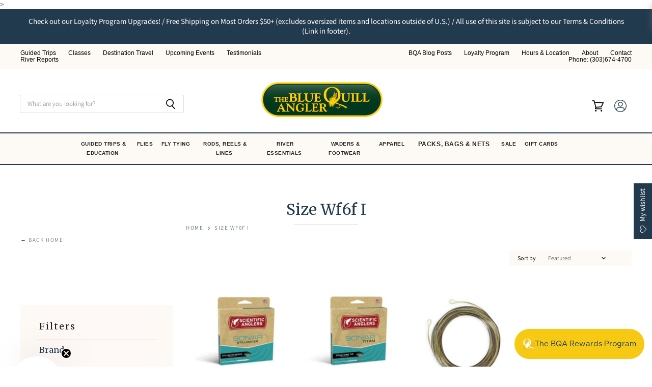

--- FILE ---
content_type: text/html; charset=utf-8
request_url: https://bluequillangler.com/en-ca/collections/size-wf6f-i
body_size: 75473
content:
<!doctype html>
<html class="no-js no-touch" lang="en">
  <head>
<!-- Start of Booster Apps Seo-0.1-->
<title>Size Wf6f I | The Blue Quill Angler</title><meta name="google-site-verification" content="WStLkiNeobUlekSLRjytNdLKwqmJAVtcyPxAyTQVqGs" />
<meta name="description" content="Size Wf6f I - The Blue Quill Angler" /><script type="application/ld+json">
  {
    "@context": "https://schema.org",
    "@type": "WebSite",
    "name": "The Blue Quill Angler",
    "url": "https://bluequillangler.com/en-ca",
    "potentialAction": {
      "@type": "SearchAction",
      "query-input": "required name=query",
      "target": "https://bluequillangler.com/en-ca/search?q={query}"
    }
  }
</script>
<!-- end of Booster Apps SEO -->

    <!-- BEGIN MerchantWidget Code -->
<script id='merchantWidgetScript'
        src="https://www.gstatic.com/shopping/merchant/merchantwidget.js"
        defer>
</script>
<script type="text/javascript">
  merchantWidgetScript.addEventListener('load', function () {
    merchantwidget.start({
     position: 'RIGHT_BOTTOM',
      sideMargin: 21,
      bottomMargin: 100,
      mobileSideMargin: 20,
      mobileBottomMargin: 75
   });
  });
</script>
<!-- END MerchantWidget Code -->
  <script>
    window.Store = window.Store || {};
    window.Store.id = 67738042646;
  </script>
    <meta charset="utf-8">
    <meta http-equiv="X-UA-Compatible" content="IE=edge,chrome=1">
    <meta name="viewport" content="width=device-width,initial-scale=1" />

    <meta name="facebook-domain-verification" content="3ys37jb580rb9eb1o527wfpnbph2ax" />
    
    <!-- Preconnect Domains -->
    <link rel="preconnect" href="https://cdn.shopify.com" crossorigin>
    <link rel="preconnect" href="https://fonts.shopify.com" crossorigin>
    <link rel="preconnect" href="https://monorail-edge.shopifysvc.com">

    
    

    <!-- Preload Assets -->
    <link rel="preload" href="//bluequillangler.com/cdn/shop/t/35/assets/api.js?v=31212622561394932161754676302" as="script">

    

    <link rel="preload" href="//bluequillangler.com/cdn/shop/t/35/assets/superstore.js?v=147248931272689673661754676302" as="script">

    

    
  <link rel="shortcut icon" href="//bluequillangler.com/cdn/shop/files/bqa_favicon_32x32.png?v=1676783872" type="image/png">


    
      <link rel="canonical" href="https://bluequillangler.com/en-ca/collections/size-wf6f-i" />
    

    
    















<meta property="og:site_name" content="The Blue Quill Angler">
<meta property="og:url" content="https://bluequillangler.com/en-ca/collections/size-wf6f-i">
<meta property="og:title" content="Size Wf6f I - The Blue Quill Angler">
<meta property="og:type" content="website">
<meta property="og:description" content="Size Wf6f I - The Blue Quill Angler">




    
    
    

    
    
    <meta
      property="og:image"
      content="https://bluequillangler.com/cdn/shop/files/Q_Logo_550x550_transparant_1200x1200.png?v=1729225686"
    />
    <meta
      property="og:image:secure_url"
      content="https://bluequillangler.com/cdn/shop/files/Q_Logo_550x550_transparant_1200x1200.png?v=1729225686"
    />
    <meta property="og:image:width" content="1200" />
    <meta property="og:image:height" content="1200" />
    
    
    <meta property="og:image:alt" content="Social media image" />
  
















<meta name="twitter:title" content="Size Wf6f I - The Blue Quill Angler">
<meta name="twitter:description" content="Size Wf6f I - The Blue Quill Angler">


    
    
    
      
      
      <meta name="twitter:card" content="summary">
    
    
    <meta
      property="twitter:image"
      content="https://bluequillangler.com/cdn/shop/files/Q_Logo_550x550_transparant_1200x1200_crop_center.png?v=1729225686"
    />
    <meta property="twitter:image:width" content="1200" />
    <meta property="twitter:image:height" content="1200" />
    
    
    <meta property="twitter:image:alt" content="Social media image" />
  



    

    <link rel="preload" href="" as="font" crossorigin="anonymous">

    
      <link rel="preload" as="style" href="//bluequillangler.com/cdn/shop/t/35/assets/theme.css?v=27628415130201748041765049277">
     <link rel="preload" as="style" href="//bluequillangler.com/cdn/shop/t/35/assets/momentum.css?v=83674331207533731751757520043">
    
<script>window.performance && window.performance.mark && window.performance.mark('shopify.content_for_header.start');</script><meta name="google-site-verification" content="LZr4zwmL6_JcDEXTf27XqqDtu0J6hOj9OqOYV6KLf0Y">
<meta name="facebook-domain-verification" content="3ys37jb580rb9eb1o527wfpnbph2ax">
<meta id="shopify-digital-wallet" name="shopify-digital-wallet" content="/67738042646/digital_wallets/dialog">
<meta name="shopify-checkout-api-token" content="1281c3237f1780915f626e258cfef643">
<meta id="in-context-paypal-metadata" data-shop-id="67738042646" data-venmo-supported="false" data-environment="production" data-locale="en_US" data-paypal-v4="true" data-currency="USD">
<link rel="alternate" type="application/atom+xml" title="Feed" href="/en-ca/collections/size-wf6f-i.atom" />
<link rel="alternate" hreflang="x-default" href="https://bluequillangler.com/collections/size-wf6f-i">
<link rel="alternate" hreflang="en" href="https://bluequillangler.com/collections/size-wf6f-i">
<link rel="alternate" hreflang="en-CA" href="https://bluequillangler.com/en-ca/collections/size-wf6f-i">
<link rel="alternate" type="application/json+oembed" href="https://bluequillangler.com/en-ca/collections/size-wf6f-i.oembed">
<script async="async" src="/checkouts/internal/preloads.js?locale=en-CA"></script>
<link rel="preconnect" href="https://shop.app" crossorigin="anonymous">
<script async="async" src="https://shop.app/checkouts/internal/preloads.js?locale=en-CA&shop_id=67738042646" crossorigin="anonymous"></script>
<script id="apple-pay-shop-capabilities" type="application/json">{"shopId":67738042646,"countryCode":"US","currencyCode":"USD","merchantCapabilities":["supports3DS"],"merchantId":"gid:\/\/shopify\/Shop\/67738042646","merchantName":"The Blue Quill Angler","requiredBillingContactFields":["postalAddress","email","phone"],"requiredShippingContactFields":["postalAddress","email","phone"],"shippingType":"shipping","supportedNetworks":["visa","masterCard","amex","discover","elo","jcb"],"total":{"type":"pending","label":"The Blue Quill Angler","amount":"1.00"},"shopifyPaymentsEnabled":true,"supportsSubscriptions":true}</script>
<script id="shopify-features" type="application/json">{"accessToken":"1281c3237f1780915f626e258cfef643","betas":["rich-media-storefront-analytics"],"domain":"bluequillangler.com","predictiveSearch":true,"shopId":67738042646,"locale":"en"}</script>
<script>var Shopify = Shopify || {};
Shopify.shop = "the-blue-quill-angler.myshopify.com";
Shopify.locale = "en";
Shopify.currency = {"active":"USD","rate":"1.0"};
Shopify.country = "CA";
Shopify.theme = {"name":"Superstore (Live) ","id":180087587094,"schema_name":"Superstore","schema_version":"4.3.0","theme_store_id":null,"role":"main"};
Shopify.theme.handle = "null";
Shopify.theme.style = {"id":null,"handle":null};
Shopify.cdnHost = "bluequillangler.com/cdn";
Shopify.routes = Shopify.routes || {};
Shopify.routes.root = "/en-ca/";</script>
<script type="module">!function(o){(o.Shopify=o.Shopify||{}).modules=!0}(window);</script>
<script>!function(o){function n(){var o=[];function n(){o.push(Array.prototype.slice.apply(arguments))}return n.q=o,n}var t=o.Shopify=o.Shopify||{};t.loadFeatures=n(),t.autoloadFeatures=n()}(window);</script>
<script>
  window.ShopifyPay = window.ShopifyPay || {};
  window.ShopifyPay.apiHost = "shop.app\/pay";
  window.ShopifyPay.redirectState = null;
</script>
<script id="shop-js-analytics" type="application/json">{"pageType":"collection"}</script>
<script defer="defer" async type="module" src="//bluequillangler.com/cdn/shopifycloud/shop-js/modules/v2/client.init-shop-cart-sync_BT-GjEfc.en.esm.js"></script>
<script defer="defer" async type="module" src="//bluequillangler.com/cdn/shopifycloud/shop-js/modules/v2/chunk.common_D58fp_Oc.esm.js"></script>
<script defer="defer" async type="module" src="//bluequillangler.com/cdn/shopifycloud/shop-js/modules/v2/chunk.modal_xMitdFEc.esm.js"></script>
<script type="module">
  await import("//bluequillangler.com/cdn/shopifycloud/shop-js/modules/v2/client.init-shop-cart-sync_BT-GjEfc.en.esm.js");
await import("//bluequillangler.com/cdn/shopifycloud/shop-js/modules/v2/chunk.common_D58fp_Oc.esm.js");
await import("//bluequillangler.com/cdn/shopifycloud/shop-js/modules/v2/chunk.modal_xMitdFEc.esm.js");

  window.Shopify.SignInWithShop?.initShopCartSync?.({"fedCMEnabled":true,"windoidEnabled":true});

</script>
<script>
  window.Shopify = window.Shopify || {};
  if (!window.Shopify.featureAssets) window.Shopify.featureAssets = {};
  window.Shopify.featureAssets['shop-js'] = {"shop-cart-sync":["modules/v2/client.shop-cart-sync_DZOKe7Ll.en.esm.js","modules/v2/chunk.common_D58fp_Oc.esm.js","modules/v2/chunk.modal_xMitdFEc.esm.js"],"init-fed-cm":["modules/v2/client.init-fed-cm_B6oLuCjv.en.esm.js","modules/v2/chunk.common_D58fp_Oc.esm.js","modules/v2/chunk.modal_xMitdFEc.esm.js"],"shop-cash-offers":["modules/v2/client.shop-cash-offers_D2sdYoxE.en.esm.js","modules/v2/chunk.common_D58fp_Oc.esm.js","modules/v2/chunk.modal_xMitdFEc.esm.js"],"shop-login-button":["modules/v2/client.shop-login-button_QeVjl5Y3.en.esm.js","modules/v2/chunk.common_D58fp_Oc.esm.js","modules/v2/chunk.modal_xMitdFEc.esm.js"],"pay-button":["modules/v2/client.pay-button_DXTOsIq6.en.esm.js","modules/v2/chunk.common_D58fp_Oc.esm.js","modules/v2/chunk.modal_xMitdFEc.esm.js"],"shop-button":["modules/v2/client.shop-button_DQZHx9pm.en.esm.js","modules/v2/chunk.common_D58fp_Oc.esm.js","modules/v2/chunk.modal_xMitdFEc.esm.js"],"avatar":["modules/v2/client.avatar_BTnouDA3.en.esm.js"],"init-windoid":["modules/v2/client.init-windoid_CR1B-cfM.en.esm.js","modules/v2/chunk.common_D58fp_Oc.esm.js","modules/v2/chunk.modal_xMitdFEc.esm.js"],"init-shop-for-new-customer-accounts":["modules/v2/client.init-shop-for-new-customer-accounts_C_vY_xzh.en.esm.js","modules/v2/client.shop-login-button_QeVjl5Y3.en.esm.js","modules/v2/chunk.common_D58fp_Oc.esm.js","modules/v2/chunk.modal_xMitdFEc.esm.js"],"init-shop-email-lookup-coordinator":["modules/v2/client.init-shop-email-lookup-coordinator_BI7n9ZSv.en.esm.js","modules/v2/chunk.common_D58fp_Oc.esm.js","modules/v2/chunk.modal_xMitdFEc.esm.js"],"init-shop-cart-sync":["modules/v2/client.init-shop-cart-sync_BT-GjEfc.en.esm.js","modules/v2/chunk.common_D58fp_Oc.esm.js","modules/v2/chunk.modal_xMitdFEc.esm.js"],"shop-toast-manager":["modules/v2/client.shop-toast-manager_DiYdP3xc.en.esm.js","modules/v2/chunk.common_D58fp_Oc.esm.js","modules/v2/chunk.modal_xMitdFEc.esm.js"],"init-customer-accounts":["modules/v2/client.init-customer-accounts_D9ZNqS-Q.en.esm.js","modules/v2/client.shop-login-button_QeVjl5Y3.en.esm.js","modules/v2/chunk.common_D58fp_Oc.esm.js","modules/v2/chunk.modal_xMitdFEc.esm.js"],"init-customer-accounts-sign-up":["modules/v2/client.init-customer-accounts-sign-up_iGw4briv.en.esm.js","modules/v2/client.shop-login-button_QeVjl5Y3.en.esm.js","modules/v2/chunk.common_D58fp_Oc.esm.js","modules/v2/chunk.modal_xMitdFEc.esm.js"],"shop-follow-button":["modules/v2/client.shop-follow-button_CqMgW2wH.en.esm.js","modules/v2/chunk.common_D58fp_Oc.esm.js","modules/v2/chunk.modal_xMitdFEc.esm.js"],"checkout-modal":["modules/v2/client.checkout-modal_xHeaAweL.en.esm.js","modules/v2/chunk.common_D58fp_Oc.esm.js","modules/v2/chunk.modal_xMitdFEc.esm.js"],"shop-login":["modules/v2/client.shop-login_D91U-Q7h.en.esm.js","modules/v2/chunk.common_D58fp_Oc.esm.js","modules/v2/chunk.modal_xMitdFEc.esm.js"],"lead-capture":["modules/v2/client.lead-capture_BJmE1dJe.en.esm.js","modules/v2/chunk.common_D58fp_Oc.esm.js","modules/v2/chunk.modal_xMitdFEc.esm.js"],"payment-terms":["modules/v2/client.payment-terms_Ci9AEqFq.en.esm.js","modules/v2/chunk.common_D58fp_Oc.esm.js","modules/v2/chunk.modal_xMitdFEc.esm.js"]};
</script>
<script>(function() {
  var isLoaded = false;
  function asyncLoad() {
    if (isLoaded) return;
    isLoaded = true;
    var urls = ["\/\/swymv3pro-01.azureedge.net\/code\/swym-shopify.js?shop=the-blue-quill-angler.myshopify.com","\/\/www.powr.io\/powr.js?powr-token=the-blue-quill-angler.myshopify.com\u0026external-type=shopify\u0026shop=the-blue-quill-angler.myshopify.com","https:\/\/app.tncapp.com\/get_script\/cba45cb213e011efbb348ee4299cb4d1.js?v=437358\u0026shop=the-blue-quill-angler.myshopify.com","https:\/\/cdn-bundler.nice-team.net\/app\/js\/bundler.js?shop=the-blue-quill-angler.myshopify.com","https:\/\/storage.nfcube.com\/instafeed-8fc6b9af721ad288ec8ec0ff7cbf73cc.js?shop=the-blue-quill-angler.myshopify.com","\/\/d1liekpayvooaz.cloudfront.net\/apps\/customizery\/customizery.js?shop=the-blue-quill-angler.myshopify.com"];
    for (var i = 0; i < urls.length; i++) {
      var s = document.createElement('script');
      s.type = 'text/javascript';
      s.async = true;
      s.src = urls[i];
      var x = document.getElementsByTagName('script')[0];
      x.parentNode.insertBefore(s, x);
    }
  };
  if(window.attachEvent) {
    window.attachEvent('onload', asyncLoad);
  } else {
    window.addEventListener('load', asyncLoad, false);
  }
})();</script>
<script id="__st">var __st={"a":67738042646,"offset":-25200,"reqid":"bf0fcf93-bf63-44c9-bd22-98ff1405d8d5-1769428483","pageurl":"bluequillangler.com\/en-ca\/collections\/size-wf6f-i","u":"4d0c00664c97","p":"collection","rtyp":"collection","rid":513569095958};</script>
<script>window.ShopifyPaypalV4VisibilityTracking = true;</script>
<script id="captcha-bootstrap">!function(){'use strict';const t='contact',e='account',n='new_comment',o=[[t,t],['blogs',n],['comments',n],[t,'customer']],c=[[e,'customer_login'],[e,'guest_login'],[e,'recover_customer_password'],[e,'create_customer']],r=t=>t.map((([t,e])=>`form[action*='/${t}']:not([data-nocaptcha='true']) input[name='form_type'][value='${e}']`)).join(','),a=t=>()=>t?[...document.querySelectorAll(t)].map((t=>t.form)):[];function s(){const t=[...o],e=r(t);return a(e)}const i='password',u='form_key',d=['recaptcha-v3-token','g-recaptcha-response','h-captcha-response',i],f=()=>{try{return window.sessionStorage}catch{return}},m='__shopify_v',_=t=>t.elements[u];function p(t,e,n=!1){try{const o=window.sessionStorage,c=JSON.parse(o.getItem(e)),{data:r}=function(t){const{data:e,action:n}=t;return t[m]||n?{data:e,action:n}:{data:t,action:n}}(c);for(const[e,n]of Object.entries(r))t.elements[e]&&(t.elements[e].value=n);n&&o.removeItem(e)}catch(o){console.error('form repopulation failed',{error:o})}}const l='form_type',E='cptcha';function T(t){t.dataset[E]=!0}const w=window,h=w.document,L='Shopify',v='ce_forms',y='captcha';let A=!1;((t,e)=>{const n=(g='f06e6c50-85a8-45c8-87d0-21a2b65856fe',I='https://cdn.shopify.com/shopifycloud/storefront-forms-hcaptcha/ce_storefront_forms_captcha_hcaptcha.v1.5.2.iife.js',D={infoText:'Protected by hCaptcha',privacyText:'Privacy',termsText:'Terms'},(t,e,n)=>{const o=w[L][v],c=o.bindForm;if(c)return c(t,g,e,D).then(n);var r;o.q.push([[t,g,e,D],n]),r=I,A||(h.body.append(Object.assign(h.createElement('script'),{id:'captcha-provider',async:!0,src:r})),A=!0)});var g,I,D;w[L]=w[L]||{},w[L][v]=w[L][v]||{},w[L][v].q=[],w[L][y]=w[L][y]||{},w[L][y].protect=function(t,e){n(t,void 0,e),T(t)},Object.freeze(w[L][y]),function(t,e,n,w,h,L){const[v,y,A,g]=function(t,e,n){const i=e?o:[],u=t?c:[],d=[...i,...u],f=r(d),m=r(i),_=r(d.filter((([t,e])=>n.includes(e))));return[a(f),a(m),a(_),s()]}(w,h,L),I=t=>{const e=t.target;return e instanceof HTMLFormElement?e:e&&e.form},D=t=>v().includes(t);t.addEventListener('submit',(t=>{const e=I(t);if(!e)return;const n=D(e)&&!e.dataset.hcaptchaBound&&!e.dataset.recaptchaBound,o=_(e),c=g().includes(e)&&(!o||!o.value);(n||c)&&t.preventDefault(),c&&!n&&(function(t){try{if(!f())return;!function(t){const e=f();if(!e)return;const n=_(t);if(!n)return;const o=n.value;o&&e.removeItem(o)}(t);const e=Array.from(Array(32),(()=>Math.random().toString(36)[2])).join('');!function(t,e){_(t)||t.append(Object.assign(document.createElement('input'),{type:'hidden',name:u})),t.elements[u].value=e}(t,e),function(t,e){const n=f();if(!n)return;const o=[...t.querySelectorAll(`input[type='${i}']`)].map((({name:t})=>t)),c=[...d,...o],r={};for(const[a,s]of new FormData(t).entries())c.includes(a)||(r[a]=s);n.setItem(e,JSON.stringify({[m]:1,action:t.action,data:r}))}(t,e)}catch(e){console.error('failed to persist form',e)}}(e),e.submit())}));const S=(t,e)=>{t&&!t.dataset[E]&&(n(t,e.some((e=>e===t))),T(t))};for(const o of['focusin','change'])t.addEventListener(o,(t=>{const e=I(t);D(e)&&S(e,y())}));const B=e.get('form_key'),M=e.get(l),P=B&&M;t.addEventListener('DOMContentLoaded',(()=>{const t=y();if(P)for(const e of t)e.elements[l].value===M&&p(e,B);[...new Set([...A(),...v().filter((t=>'true'===t.dataset.shopifyCaptcha))])].forEach((e=>S(e,t)))}))}(h,new URLSearchParams(w.location.search),n,t,e,['guest_login'])})(!0,!0)}();</script>
<script integrity="sha256-4kQ18oKyAcykRKYeNunJcIwy7WH5gtpwJnB7kiuLZ1E=" data-source-attribution="shopify.loadfeatures" defer="defer" src="//bluequillangler.com/cdn/shopifycloud/storefront/assets/storefront/load_feature-a0a9edcb.js" crossorigin="anonymous"></script>
<script crossorigin="anonymous" defer="defer" src="//bluequillangler.com/cdn/shopifycloud/storefront/assets/shopify_pay/storefront-65b4c6d7.js?v=20250812"></script>
<script data-source-attribution="shopify.dynamic_checkout.dynamic.init">var Shopify=Shopify||{};Shopify.PaymentButton=Shopify.PaymentButton||{isStorefrontPortableWallets:!0,init:function(){window.Shopify.PaymentButton.init=function(){};var t=document.createElement("script");t.src="https://bluequillangler.com/cdn/shopifycloud/portable-wallets/latest/portable-wallets.en.js",t.type="module",document.head.appendChild(t)}};
</script>
<script data-source-attribution="shopify.dynamic_checkout.buyer_consent">
  function portableWalletsHideBuyerConsent(e){var t=document.getElementById("shopify-buyer-consent"),n=document.getElementById("shopify-subscription-policy-button");t&&n&&(t.classList.add("hidden"),t.setAttribute("aria-hidden","true"),n.removeEventListener("click",e))}function portableWalletsShowBuyerConsent(e){var t=document.getElementById("shopify-buyer-consent"),n=document.getElementById("shopify-subscription-policy-button");t&&n&&(t.classList.remove("hidden"),t.removeAttribute("aria-hidden"),n.addEventListener("click",e))}window.Shopify?.PaymentButton&&(window.Shopify.PaymentButton.hideBuyerConsent=portableWalletsHideBuyerConsent,window.Shopify.PaymentButton.showBuyerConsent=portableWalletsShowBuyerConsent);
</script>
<script data-source-attribution="shopify.dynamic_checkout.cart.bootstrap">document.addEventListener("DOMContentLoaded",(function(){function t(){return document.querySelector("shopify-accelerated-checkout-cart, shopify-accelerated-checkout")}if(t())Shopify.PaymentButton.init();else{new MutationObserver((function(e,n){t()&&(Shopify.PaymentButton.init(),n.disconnect())})).observe(document.body,{childList:!0,subtree:!0})}}));
</script>
<link id="shopify-accelerated-checkout-styles" rel="stylesheet" media="screen" href="https://bluequillangler.com/cdn/shopifycloud/portable-wallets/latest/accelerated-checkout-backwards-compat.css" crossorigin="anonymous">
<style id="shopify-accelerated-checkout-cart">
        #shopify-buyer-consent {
  margin-top: 1em;
  display: inline-block;
  width: 100%;
}

#shopify-buyer-consent.hidden {
  display: none;
}

#shopify-subscription-policy-button {
  background: none;
  border: none;
  padding: 0;
  text-decoration: underline;
  font-size: inherit;
  cursor: pointer;
}

#shopify-subscription-policy-button::before {
  box-shadow: none;
}

      </style>

<script>window.performance && window.performance.mark && window.performance.mark('shopify.content_for_header.end');</script><script>
      document.documentElement.className=document.documentElement.className.replace(/\bno-js\b/,'js');
      if(window.Shopify&&window.Shopify.designMode)document.documentElement.className+=' in-theme-editor';
      if(('ontouchstart' in window)||window.DocumentTouch&&document instanceof DocumentTouch)document.documentElement.className=document.documentElement.className.replace(/\bno-touch\b/,'has-touch');
    </script>

    <script src="//bluequillangler.com/cdn/shop/t/35/assets/api.js?v=31212622561394932161754676302" defer></script>
<link href="//bluequillangler.com/cdn/shop/t/35/assets/river-dev.css?v=84818660265704168051754676302" rel="stylesheet" type="text/css" media="all" />
    
      <link href="//bluequillangler.com/cdn/shop/t/35/assets/theme.css?v=27628415130201748041765049277" rel="stylesheet" type="text/css" media="all" />
     <link href="//bluequillangler.com/cdn/shop/t/35/assets/momentum.css?v=83674331207533731751757520043" rel="stylesheet" type="text/css" media="all" />
    

    

    
    <script>
      window.Theme = window.Theme || {};
      window.Theme.version = '4.3.0';
      window.Theme.name = 'Superstore';
      window.Theme.routes = {
        "root_url": "/en-ca",
        "account_url": "/en-ca/account",
        "account_login_url": "https://bluequillangler.com/customer_authentication/redirect?locale=en&region_country=CA",
        "account_logout_url": "/en-ca/account/logout",
        "account_register_url": "https://account.bluequillangler.com?locale=en",
        "account_addresses_url": "/en-ca/account/addresses",
        "collections_url": "/en-ca/collections",
        "all_products_collection_url": "/en-ca/collections/all",
        "search_url": "/en-ca/search",
        "cart_url": "/en-ca/cart",
        "cart_add_url": "/en-ca/cart/add",
        "cart_change_url": "/en-ca/cart/change",
        "cart_clear_url": "/en-ca/cart/clear",
        "product_recommendations_url": "/en-ca/recommendations/products",
      };
    </script>
    

  <div id="shopify-section-filter-menu-settings" class="shopify-section"><style type="text/css">
/*  Filter Menu Color and Image Section CSS */.pt-display-swatch ul .filter-active- .collection-name .check-icon:before
{
  background-color: #333333;
  color: #333333;
  -webkit-text-fill-color: transparent;background: -o-linear-gradient(transparent, transparent);
  background-size: cover;
  -webkit-background-clip: text;
  background-clip: text;

}

.pt-display-swatch ul .filter-active- .collection-name .check-icon {
  text-shadow: none !important;
}</style>
<link href="//bluequillangler.com/cdn/shop/t/35/assets/filter-menu.scss.css?v=5788592220136588841754676615" rel="stylesheet" type="text/css" media="all" />
<script src="//bluequillangler.com/cdn/shop/t/35/assets/filter-menu.js?v=146398375598102120571754676302" type="text/javascript"></script>





</div>
<script type="text/javascript">
  window.Rivo = window.Rivo || {};
  window.Rivo.common = window.Rivo.common || {};
  window.Rivo.common.shop = {
    permanent_domain: 'the-blue-quill-angler.myshopify.com',
    currency: "USD",
    money_format: "${{amount}}",
    id: 67738042646
  };
  

  window.Rivo.common.template = 'collection';
  window.Rivo.common.cart = {};
  window.Rivo.common.vapid_public_key = "BJuXCmrtTK335SuczdNVYrGVtP_WXn4jImChm49st7K7z7e8gxSZUKk4DhUpk8j2Xpiw5G4-ylNbMKLlKkUEU98=";
  window.Rivo.global_config = {"asset_urls":{"loy":{"api_js":"https:\/\/cdn.shopify.com\/s\/files\/1\/0194\/1736\/6592\/t\/1\/assets\/ba_rivo_api.js?v=1680228629","init_js":"https:\/\/cdn.shopify.com\/s\/files\/1\/0194\/1736\/6592\/t\/1\/assets\/ba_loy_init.js?v=1680036258","referrals_js":"https:\/\/cdn.shopify.com\/s\/files\/1\/0194\/1736\/6592\/t\/1\/assets\/ba_loy_referrals.js?v=1680228627","referrals_css":"https:\/\/cdn.shopify.com\/s\/files\/1\/0194\/1736\/6592\/t\/1\/assets\/ba_loy_referrals.css?v=1678639051","widget_js":"https:\/\/cdn.shopify.com\/s\/files\/1\/0194\/1736\/6592\/t\/1\/assets\/ba_loy_widget.js?v=1680228623","widget_css":"https:\/\/cdn.shopify.com\/s\/files\/1\/0194\/1736\/6592\/t\/1\/assets\/ba_loy_widget.css?v=1673976822","page_init_js":"https:\/\/cdn.shopify.com\/s\/files\/1\/0194\/1736\/6592\/t\/1\/assets\/ba_loy_page_init.js?v=1680036262","page_widget_js":"https:\/\/cdn.shopify.com\/s\/files\/1\/0194\/1736\/6592\/t\/1\/assets\/ba_loy_page_widget.js?v=1680228625","page_widget_css":"https:\/\/cdn.shopify.com\/s\/files\/1\/0194\/1736\/6592\/t\/1\/assets\/ba_loy_page.css?v=1673976829","page_preview_js":"\/assets\/msg\/loy_page_preview.js"},"rev":{"init_js":"https:\/\/cdn.shopify.com\/s\/files\/1\/0194\/1736\/6592\/t\/1\/assets\/ba_rev_init.js?v=1680303239","display_js":"https:\/\/cdn.shopify.com\/s\/files\/1\/0194\/1736\/6592\/t\/1\/assets\/ba_rev_display.js?v=1680230964","modal_js":"https:\/\/cdn.shopify.com\/s\/files\/1\/0194\/1736\/6592\/t\/1\/assets\/ba_rev_modal.js?v=1680320453","widget_css":"https:\/\/cdn.shopify.com\/s\/files\/1\/0194\/1736\/6592\/t\/1\/assets\/ba_rev_widget.css?v=1680320455","modal_css":"https:\/\/cdn.shopify.com\/s\/files\/1\/0194\/1736\/6592\/t\/1\/assets\/ba_rev_modal.css?v=1680295707"},"pu":{"init_js":"https:\/\/cdn.shopify.com\/s\/files\/1\/0194\/1736\/6592\/t\/1\/assets\/ba_pu_init.js?v=1635877170"},"widgets":{"init_js":"https:\/\/cdn.shopify.com\/s\/files\/1\/0194\/1736\/6592\/t\/1\/assets\/ba_widget_init.js?v=1679987682","modal_js":"https:\/\/cdn.shopify.com\/s\/files\/1\/0194\/1736\/6592\/t\/1\/assets\/ba_widget_modal.js?v=1679987684","modal_css":"https:\/\/cdn.shopify.com\/s\/files\/1\/0194\/1736\/6592\/t\/1\/assets\/ba_widget_modal.css?v=1654723622"},"forms":{"init_js":"https:\/\/cdn.shopify.com\/s\/files\/1\/0194\/1736\/6592\/t\/1\/assets\/ba_forms_init.js?v=1680036268","widget_js":"https:\/\/cdn.shopify.com\/s\/files\/1\/0194\/1736\/6592\/t\/1\/assets\/ba_forms_widget.js?v=1680036269","forms_css":"https:\/\/cdn.shopify.com\/s\/files\/1\/0194\/1736\/6592\/t\/1\/assets\/ba_forms.css?v=1654711758"},"global":{"helper_js":"https:\/\/cdn.shopify.com\/s\/files\/1\/0194\/1736\/6592\/t\/1\/assets\/ba_tracking.js?v=1680229884"}},"proxy_paths":{"pop":"\/apps\/ba-pop","app_metrics":"\/apps\/ba-pop\/app_metrics","push_subscription":"\/apps\/ba-pop\/push"},"aat":["pop"],"pv":false,"sts":false,"bam":false,"batc":false,"base_money_format":"${{amount}}","loy_js_api_enabled":false,"shop":{"name":"The Blue Quill Angler","domain":"bluequillangler.com"}};

  




    window.Rivo.widgets_config = {"id":79147,"active":false,"frequency_limit_amount":2,"frequency_limit_time_unit":"days","background_image":{"position":"none"},"initial_state":{"body":"Sign up and unlock your instant discount","title":"Get 10% off your order","cta_text":"Claim Discount","show_email":true,"action_text":"Saving...","footer_text":"You are signing up to receive communication via email and can unsubscribe at any time.","dismiss_text":"No thanks","email_placeholder":"Email Address","phone_placeholder":"Phone Number","show_phone_number":false},"success_state":{"body":"Thanks for subscribing. Copy your discount code and apply to your next order.","title":"Discount Unlocked 🎉","cta_text":"Continue shopping","cta_action":"dismiss"},"closed_state":{"action":"close_widget","font_size":"20","action_text":"GET 10% OFF","display_offset":"300","display_position":"left"},"error_state":{"submit_error":"Sorry, please try again later","invalid_email":"Please enter valid email address!","error_subscribing":"Error subscribing, try again later","already_registered":"You have already registered","invalid_phone_number":"Please enter valid phone number!"},"trigger":{"delay":0},"colors":{"link_color":"#4FC3F7","sticky_bar_bg":"#C62828","cta_font_color":"#fff","body_font_color":"#000","sticky_bar_text":"#fff","background_color":"#fff","error_background":"#ffdede","error_text_color":"#ff2626","title_font_color":"#000","footer_font_color":"#bbb","dismiss_font_color":"#bbb","cta_background_color":"#000","sticky_coupon_bar_bg":"#286ef8","sticky_coupon_bar_text":"#fff"},"sticky_coupon_bar":{},"display_style":{"font":"Arial","size":"regular","align":"center"},"dismissable":true,"has_background":false,"opt_in_channels":["email"],"rules":[],"widget_css":".powered_by_rivo{\n  display: block;\n}\n.ba_widget_main_design {\n  background: #fff;\n}\n.ba_widget_content{text-align: center}\n.ba_widget_parent{\n  font-family: Arial;\n}\n.ba_widget_parent.background{\n}\n.ba_widget_left_content{\n}\n.ba_widget_right_content{\n}\n#ba_widget_cta_button:disabled{\n  background: #000cc;\n}\n#ba_widget_cta_button{\n  background: #000;\n  color: #fff;\n}\n#ba_widget_cta_button:after {\n  background: #000e0;\n}\n.ba_initial_state_title, .ba_success_state_title{\n  color: #000;\n}\n.ba_initial_state_body, .ba_success_state_body{\n  color: #000;\n}\n.ba_initial_state_dismiss_text{\n  color: #bbb;\n}\n.ba_initial_state_footer_text, .ba_initial_state_sms_agreement{\n  color: #bbb;\n}\n.ba_widget_error{\n  color: #ff2626;\n  background: #ffdede;\n}\n.ba_link_color{\n  color: #4FC3F7;\n}\n","custom_css":null,"logo":null};

</script>


<script type="text/javascript">
  

  //Global snippet for Rivo
  //this is updated automatically - do not edit manually.

  function loadScript(src, defer, done) {
    var js = document.createElement('script');
    js.src = src;
    js.defer = defer;
    js.onload = function(){done();};
    js.onerror = function(){
      done(new Error('Failed to load script ' + src));
    };
    document.head.appendChild(js);
  }

  function browserSupportsAllFeatures() {
    return window.Promise && window.fetch && window.Symbol;
  }

  if (browserSupportsAllFeatures()) {
    main();
  } else {
    loadScript('https://polyfill-fastly.net/v3/polyfill.min.js?features=Promise,fetch', true, main);
  }

  function loadAppScripts(){
     if (window.Rivo.global_config.aat.includes("loy")){
      loadScript(window.Rivo.global_config.asset_urls.loy.init_js, true, function(){});
     }

     if (window.Rivo.global_config.aat.includes("rev")){
      loadScript(window.Rivo.global_config.asset_urls.rev.init_js, true, function(){});
     }

     if (window.Rivo.global_config.aat.includes("pu")){
      loadScript(window.Rivo.global_config.asset_urls.pu.init_js, true, function(){});
     }

     if (window.Rivo.global_config.aat.includes("pop") || window.Rivo.global_config.aat.includes("pu")){
      loadScript(window.Rivo.global_config.asset_urls.widgets.init_js, true, function(){});
     }
  }

  function main(err) {
    loadScript(window.Rivo.global_config.asset_urls.global.helper_js, false, loadAppScripts);
  }
</script>





































































































































































































































































































































































































































































































































































































































































































































































































































































































































































































































































































































































































































































































































































































































































































<script type="text/javascript">if(typeof window.hulkappsWishlist === 'undefined') {
        window.hulkappsWishlist = {};
        }
        window.hulkappsWishlist.baseURL = '/apps/advanced-wishlist/api';
        window.hulkappsWishlist.hasAppBlockSupport = '1';
        </script>


  



<!-- BEGIN app block: shopify://apps/klaviyo-email-marketing-sms/blocks/klaviyo-onsite-embed/2632fe16-c075-4321-a88b-50b567f42507 -->












  <script async src="https://static.klaviyo.com/onsite/js/Ri924h/klaviyo.js?company_id=Ri924h"></script>
  <script>!function(){if(!window.klaviyo){window._klOnsite=window._klOnsite||[];try{window.klaviyo=new Proxy({},{get:function(n,i){return"push"===i?function(){var n;(n=window._klOnsite).push.apply(n,arguments)}:function(){for(var n=arguments.length,o=new Array(n),w=0;w<n;w++)o[w]=arguments[w];var t="function"==typeof o[o.length-1]?o.pop():void 0,e=new Promise((function(n){window._klOnsite.push([i].concat(o,[function(i){t&&t(i),n(i)}]))}));return e}}})}catch(n){window.klaviyo=window.klaviyo||[],window.klaviyo.push=function(){var n;(n=window._klOnsite).push.apply(n,arguments)}}}}();</script>

  




  <script>
    window.klaviyoReviewsProductDesignMode = false
  </script>







<!-- END app block --><!-- BEGIN app block: shopify://apps/tinyseo/blocks/collection-json-ld-embed/0605268f-f7c4-4e95-b560-e43df7d59ae4 --><script type="application/ld+json" id="tinyimg-collection-json-ld">
{
  "@context" : "http://schema.org",
  "@type": "CollectionPage",
  "@id": "https://bluequillangler.com/en-ca/collections/size-wf6f-i",
  "name": "Size Wf6f I",
  "url": "https://bluequillangler.com/collections/size-wf6f-i",
  
  
  "image": "https://bluequillangler.com/cdn/shop/products/scientific-anglers-sonar-stillwater-clear-emerger-tip-5825107_1024x1024.jpg?v=1757523693",
  
  "mainEntity" : {
    "@type":"ItemList",
    "itemListElement":[
      

      {
        "@type":"ListItem",
        "position":1,
        "url":"https://bluequillangler.com/products/scientific-anglers-sonar-stillwater-clear-emerger-tip"
      },
      {
        "@type":"ListItem",
        "position":2,
        "url":"https://bluequillangler.com/products/scientific-anglers-sonar-titan-sink-tip-intermediate"
      },
      {
        "@type":"ListItem",
        "position":3,
        "url":"https://bluequillangler.com/products/airflo-sixth-sense-delta-taper-camo-intermediate"
      }
  
    ]
  }
}

</script>
<!-- END app block --><!-- BEGIN app block: shopify://apps/gift-card-hero-all-in-one/blocks/app-embed/57babc6a-ae2b-46cf-b565-dd8395b0276b --><!-- BEGIN app snippet: gift-hero-snippet -->

<script async>
  (function() {
    window.ScCommon = {
      shop: {
        moneyFormat: window?.GiftCardHeroCustom?.moneyFormat || '${{amount}}',
        customer: null,
      },
    };
    
      window.GiftCardHero = {
        common: {
          translations: {
            preview: 'Preview',
            mycards: 'My Gift Cards',
            account: 'Account',
            details: 'Details',
            noRegisteredCards: 'No registered gift cards',
            checkBalance: 'Check the balance',
            customAmount: 'Custom',
            giftCard: 'Gift card',
            expiresOn: 'Expires on {{ expiry }}',
          },
        },
        shop: {
          items: [],
          currency: 'USD',
          mainCurrency: 'USD',
        },
        balance: {
          design: {"checkerBtnBg":"#8533fc","checkerBtnColor":"#ffffff","checkerModalBorderRadius":5,"checkerButtonBorderRadius":36,"checkerModalBg":"#ffffff","bubbleBg":"#ffce33","bubbleColor":"#0D0D2A","bubbleBorderRadius":5,"textColor":"#000000","inputBg":"#ffffff","inputBorderRadius":2,"inputBorderColor":"#acacac","inputColor":"#000000","submitBg":"#000000","submitBorder":"#000000","submitBorderRadius":2,"submitColor":"#ffffff","findBtnBg":"#4e63df","findBtnBorder":"#4e63df","findBtnColor":"#ffffff","fintBtnRadius":6,"progressBg":"#d5dae3","progressRadius":10,"applyBg":"#D4D8EF","applyColor":"#242445","applyRadius":6},
          translations: {
            'en': {"checkerBtnText":"GIFT CARD BALANCE CHECK","inputLabel":"Redeem or check balance of gift cards","submitLabel":"Check","placeholder":"Enter your gift code here","more":"Find products at a similar price","cartSubotal":"Cart subtotal: ","usedBalance":"Applied balance:","unusedBalance":"Unapplied balance:","cardBalance":"Gift card balance","apply":"Apply balance to a cart"} || {"checkerBtnText":"GIFT CARD BALANCE CHECK","inputLabel":"Redeem or check balance of gift cards","submitLabel":"Check","placeholder":"Enter your gift code here","more":"Find products at a similar price","cartSubotal":"Cart subtotal: ","usedBalance":"Applied balance:","unusedBalance":"Unapplied balance:","cardBalance":"Gift card balance","apply":"Apply balance to a cart"},
          },
        },
        settings: {"balance":{"enabled":false,"recommendProducts":true,"showProgressCart":true,"showBubble":true,"showProgressTime":"4","allowApply":true,"showProgress":true,"allowMultiple":true,"showWidget":"5","title":"Gift card balance check","beforeText":"\u003cp\u003eNot sure how much let on your gift card? Enter you gift card number in the input field below in order to check your gift card balance.\u003c\/p\u003e","afterText":"\u003ch3\u003e\u003cstrong\u003eAdditional information\u003c\/strong\u003e\u003c\/h3\u003e\u003cul\u003e\u003cli\u003eYou may apply your gift card at a checkout page.\u003c\/li\u003e\u003cli\u003eYou may use your gift card multiple times if your gift card has a remaining balance.\u003c\/li\u003e\u003cli\u003eYou may apply multiple gift cards at a checkout page.\u003c\/li\u003e\u003cli\u003eYou can't use a gift card to buy another gift card.\u003c\/li\u003e\u003c\/ul\u003e\u003cp\u003e\u003cbr\u003e\u003c\/p\u003e","version":"v2"}},
        isGiftProduct: false,
        productId: null,
        img: '',
        options: null,
        hideMyGiftcards: false,
        giftcards: true,
      };
    
    
  })();
</script>


<!-- END app snippet -->






  
  <script
    src="https://cdn.shopify.com/extensions/019bda79-5636-71a3-8356-fee1d27cd556/giftcard-hero-443/assets/storefront.min.js"
    defer
    data-cmp-ignore
    data-cmp-ab="2"
    data-cookieconsent="ignore"></script>
  





<!-- END app block --><!-- BEGIN app block: shopify://apps/power-tools-filter-menu/blocks/small-box/6ae6bf19-7d76-44e9-9e0e-5df155960acd --><style>
  .pt-display-smallbox ul li {
    background-color: #FFFFFF;border: 1px solid #00a5fd;border-radius: 3px;
  }
  .pt-display-smallbox ul li .collection-name {
    font-size: 13px;
  }
  .pt-display-smallbox ul li.selected {
    background-color: #00a5fd;
  }
  .pt-display-smallbox ul li.selected a {
    color: #FFFFFF;
  }
  .pt-display-smallbox ul li:hover {
    background-color: #00a5fd;
  }
  .pt-display-smallbox ul li:hover a {
    color: #FFFFFF;
  }
</style>
<!-- END app block --><!-- BEGIN app block: shopify://apps/kangaroo-rewards/blocks/widget/679c09f0-9657-4e30-8017-80577f49dce3 --><script type="text/javascript" defer src="https://bluequillangler.com/apps/kangaroo/initJS?shop=the-blue-quill-angler.myshopify.com"></script>
<link rel="stylesheet" href="https://bluequillangler.com/apps/kangaroo/initCSS?shop=the-blue-quill-angler.myshopify.com" type="text/css">
<div class="kangaroo-container" style="display: none">
    <div class="wrapper">
        <div class="arrow arrow-top"></div>
        <div class="kangaroo-inner">
            <div class="kangaroo-controls">
                <div class="hide">x</div>
            </div>
            <div class="kangaroo-items">
                <div class="message points item"></div>
            </div>
        </div>
        <div class="arrow kangaroo-arrow"></div>
    </div>
</div>
<div class="kangaroo-widget" style="display: none">
    <div class="kangaroo-wrapper">
        <div class="points">
            <span class="amount"></span>
        </div>
        <div class="name-box">
            <div class="arrow">
                <span class="kangaroo-icon kangaroo-icon-up-arrow" id='kangaroo-icon-program-name'></span>
            </div>
            <span class="name"></span>
        </div>
        <br style="clear:both">
    </div>
</div>
<div class="kangaroo-welcome-overlay" style="display: none">
  <div class="kangaroo-welcome-modal"></div>
</div>

<script>
    var KangarooApps = KangarooApps || {};
    KangarooApps.Loyalties = KangarooApps.Loyalties || {};
    
        
        
        
    
    KangarooApps.Loyalties.shop = {
        domain: 'the-blue-quill-angler.myshopify.com'
    };
</script>
<!-- END app block --><!-- BEGIN app block: shopify://apps/judge-me-reviews/blocks/judgeme_core/61ccd3b1-a9f2-4160-9fe9-4fec8413e5d8 --><!-- Start of Judge.me Core -->






<link rel="dns-prefetch" href="https://cdn2.judge.me/cdn/widget_frontend">
<link rel="dns-prefetch" href="https://cdn.judge.me">
<link rel="dns-prefetch" href="https://cdn1.judge.me">
<link rel="dns-prefetch" href="https://api.judge.me">

<script data-cfasync='false' class='jdgm-settings-script'>window.jdgmSettings={"pagination":5,"disable_web_reviews":false,"badge_no_review_text":"No reviews","badge_n_reviews_text":"{{ n }} review/reviews","badge_star_color":"#f6ca14","hide_badge_preview_if_no_reviews":true,"badge_hide_text":false,"enforce_center_preview_badge":false,"widget_title":"Customer Reviews","widget_open_form_text":"Write a review","widget_close_form_text":"Cancel review","widget_refresh_page_text":"Refresh page","widget_summary_text":"Based on {{ number_of_reviews }} review/reviews","widget_no_review_text":"Be the first to write a review","widget_name_field_text":"Display name","widget_verified_name_field_text":"Verified Name (public)","widget_name_placeholder_text":"Display name","widget_required_field_error_text":"This field is required.","widget_email_field_text":"Email address","widget_verified_email_field_text":"Verified Email (private, can not be edited)","widget_email_placeholder_text":"Your email address","widget_email_field_error_text":"Please enter a valid email address.","widget_rating_field_text":"Rating","widget_review_title_field_text":"Review Title","widget_review_title_placeholder_text":"Give your review a title","widget_review_body_field_text":"Review content","widget_review_body_placeholder_text":"Start writing here...","widget_pictures_field_text":"Picture/Video (optional)","widget_submit_review_text":"Submit Review","widget_submit_verified_review_text":"Submit Verified Review","widget_submit_success_msg_with_auto_publish":"Thank you! Please refresh the page in a few moments to see your review. You can remove or edit your review by logging into \u003ca href='https://judge.me/login' target='_blank' rel='nofollow noopener'\u003eJudge.me\u003c/a\u003e","widget_submit_success_msg_no_auto_publish":"Thank you! Your review will be published as soon as it is approved by the shop admin. You can remove or edit your review by logging into \u003ca href='https://judge.me/login' target='_blank' rel='nofollow noopener'\u003eJudge.me\u003c/a\u003e","widget_show_default_reviews_out_of_total_text":"Showing {{ n_reviews_shown }} out of {{ n_reviews }} reviews.","widget_show_all_link_text":"Show all","widget_show_less_link_text":"Show less","widget_author_said_text":"{{ reviewer_name }} said:","widget_days_text":"{{ n }} days ago","widget_weeks_text":"{{ n }} week/weeks ago","widget_months_text":"{{ n }} month/months ago","widget_years_text":"{{ n }} year/years ago","widget_yesterday_text":"Yesterday","widget_today_text":"Today","widget_replied_text":"\u003e\u003e {{ shop_name }} replied:","widget_read_more_text":"Read more","widget_reviewer_name_as_initial":"","widget_rating_filter_color":"","widget_rating_filter_see_all_text":"See all reviews","widget_sorting_most_recent_text":"Most Recent","widget_sorting_highest_rating_text":"Highest Rating","widget_sorting_lowest_rating_text":"Lowest Rating","widget_sorting_with_pictures_text":"Only Pictures","widget_sorting_most_helpful_text":"Most Helpful","widget_open_question_form_text":"Ask a question","widget_reviews_subtab_text":"Reviews","widget_questions_subtab_text":"Questions","widget_question_label_text":"Question","widget_answer_label_text":"Answer","widget_question_placeholder_text":"Write your question here","widget_submit_question_text":"Submit Question","widget_question_submit_success_text":"Thank you for your question! We will notify you once it gets answered.","widget_star_color":"#f6ca14","verified_badge_text":"Verified","verified_badge_bg_color":"","verified_badge_text_color":"","verified_badge_placement":"left-of-reviewer-name","widget_review_max_height":"","widget_hide_border":false,"widget_social_share":false,"widget_thumb":false,"widget_review_location_show":false,"widget_location_format":"country_iso_code","all_reviews_include_out_of_store_products":true,"all_reviews_out_of_store_text":"(out of store)","all_reviews_pagination":100,"all_reviews_product_name_prefix_text":"about","enable_review_pictures":true,"enable_question_anwser":false,"widget_theme":"","review_date_format":"mm/dd/yyyy","default_sort_method":"most-recent","widget_product_reviews_subtab_text":"Product Reviews","widget_shop_reviews_subtab_text":"Shop Reviews","widget_other_products_reviews_text":"Reviews for other products","widget_store_reviews_subtab_text":"Store reviews","widget_no_store_reviews_text":"This store hasn't received any reviews yet","widget_web_restriction_product_reviews_text":"This product hasn't received any reviews yet","widget_no_items_text":"No items found","widget_show_more_text":"Show more","widget_write_a_store_review_text":"Write a Store Review","widget_other_languages_heading":"Reviews in Other Languages","widget_translate_review_text":"Translate review to {{ language }}","widget_translating_review_text":"Translating...","widget_show_original_translation_text":"Show original ({{ language }})","widget_translate_review_failed_text":"Review couldn't be translated.","widget_translate_review_retry_text":"Retry","widget_translate_review_try_again_later_text":"Try again later","show_product_url_for_grouped_product":false,"widget_sorting_pictures_first_text":"Pictures First","show_pictures_on_all_rev_page_mobile":false,"show_pictures_on_all_rev_page_desktop":false,"floating_tab_hide_mobile_install_preference":false,"floating_tab_button_name":"★ Reviews","floating_tab_title":"Let customers speak for us","floating_tab_button_color":"","floating_tab_button_background_color":"","floating_tab_url":"","floating_tab_url_enabled":false,"floating_tab_tab_style":"text","all_reviews_text_badge_text":"Customers rate us {{ shop.metafields.judgeme.all_reviews_rating | round: 1 }}/5 based on {{ shop.metafields.judgeme.all_reviews_count }} reviews.","all_reviews_text_badge_text_branded_style":"{{ shop.metafields.judgeme.all_reviews_rating | round: 1 }} out of 5 stars based on {{ shop.metafields.judgeme.all_reviews_count }} reviews","is_all_reviews_text_badge_a_link":false,"show_stars_for_all_reviews_text_badge":false,"all_reviews_text_badge_url":"","all_reviews_text_style":"text","all_reviews_text_color_style":"judgeme_brand_color","all_reviews_text_color":"#108474","all_reviews_text_show_jm_brand":true,"featured_carousel_show_header":true,"featured_carousel_title":"Let customers speak for us","testimonials_carousel_title":"Customers are saying","videos_carousel_title":"Real customer stories","cards_carousel_title":"Customers are saying","featured_carousel_count_text":"from {{ n }} reviews","featured_carousel_add_link_to_all_reviews_page":false,"featured_carousel_url":"","featured_carousel_show_images":true,"featured_carousel_autoslide_interval":5,"featured_carousel_arrows_on_the_sides":false,"featured_carousel_height":400,"featured_carousel_width":100,"featured_carousel_image_size":0,"featured_carousel_image_height":250,"featured_carousel_arrow_color":"#eeeeee","verified_count_badge_style":"vintage","verified_count_badge_orientation":"horizontal","verified_count_badge_color_style":"judgeme_brand_color","verified_count_badge_color":"#108474","is_verified_count_badge_a_link":false,"verified_count_badge_url":"","verified_count_badge_show_jm_brand":true,"widget_rating_preset_default":5,"widget_first_sub_tab":"product-reviews","widget_show_histogram":true,"widget_histogram_use_custom_color":false,"widget_pagination_use_custom_color":false,"widget_star_use_custom_color":true,"widget_verified_badge_use_custom_color":false,"widget_write_review_use_custom_color":false,"picture_reminder_submit_button":"Upload Pictures","enable_review_videos":false,"mute_video_by_default":false,"widget_sorting_videos_first_text":"Videos First","widget_review_pending_text":"Pending","featured_carousel_items_for_large_screen":3,"social_share_options_order":"Facebook,Twitter","remove_microdata_snippet":true,"disable_json_ld":false,"enable_json_ld_products":false,"preview_badge_show_question_text":false,"preview_badge_no_question_text":"No questions","preview_badge_n_question_text":"{{ number_of_questions }} question/questions","qa_badge_show_icon":false,"qa_badge_position":"same-row","remove_judgeme_branding":true,"widget_add_search_bar":false,"widget_search_bar_placeholder":"Search","widget_sorting_verified_only_text":"Verified only","featured_carousel_theme":"card","featured_carousel_show_rating":true,"featured_carousel_show_title":true,"featured_carousel_show_body":true,"featured_carousel_show_date":false,"featured_carousel_show_reviewer":true,"featured_carousel_show_product":false,"featured_carousel_header_background_color":"#108474","featured_carousel_header_text_color":"#ffffff","featured_carousel_name_product_separator":"reviewed","featured_carousel_full_star_background":"#fdcd06","featured_carousel_empty_star_background":"#dadada","featured_carousel_vertical_theme_background":"#f9fafb","featured_carousel_verified_badge_enable":false,"featured_carousel_verified_badge_color":"#108474","featured_carousel_border_style":"round","featured_carousel_review_line_length_limit":3,"featured_carousel_more_reviews_button_text":"Read more reviews","featured_carousel_view_product_button_text":"View product","all_reviews_page_load_reviews_on":"scroll","all_reviews_page_load_more_text":"Load More Reviews","disable_fb_tab_reviews":false,"enable_ajax_cdn_cache":false,"widget_public_name_text":"displayed publicly like","default_reviewer_name":"John Smith","default_reviewer_name_has_non_latin":true,"widget_reviewer_anonymous":"Anonymous","medals_widget_title":"Judge.me Review Medals","medals_widget_background_color":"#f9fafb","medals_widget_position":"footer_all_pages","medals_widget_border_color":"#f9fafb","medals_widget_verified_text_position":"left","medals_widget_use_monochromatic_version":false,"medals_widget_elements_color":"#108474","show_reviewer_avatar":true,"widget_invalid_yt_video_url_error_text":"Not a YouTube video URL","widget_max_length_field_error_text":"Please enter no more than {0} characters.","widget_show_country_flag":false,"widget_show_collected_via_shop_app":true,"widget_verified_by_shop_badge_style":"light","widget_verified_by_shop_text":"Verified by Shop","widget_show_photo_gallery":true,"widget_load_with_code_splitting":true,"widget_ugc_install_preference":false,"widget_ugc_title":"Made by us, Shared by you","widget_ugc_subtitle":"Tag us to see your picture featured in our page","widget_ugc_arrows_color":"#ffffff","widget_ugc_primary_button_text":"Buy Now","widget_ugc_primary_button_background_color":"#108474","widget_ugc_primary_button_text_color":"#ffffff","widget_ugc_primary_button_border_width":"0","widget_ugc_primary_button_border_style":"none","widget_ugc_primary_button_border_color":"#108474","widget_ugc_primary_button_border_radius":"25","widget_ugc_secondary_button_text":"Load More","widget_ugc_secondary_button_background_color":"#ffffff","widget_ugc_secondary_button_text_color":"#108474","widget_ugc_secondary_button_border_width":"2","widget_ugc_secondary_button_border_style":"solid","widget_ugc_secondary_button_border_color":"#108474","widget_ugc_secondary_button_border_radius":"25","widget_ugc_reviews_button_text":"View Reviews","widget_ugc_reviews_button_background_color":"#ffffff","widget_ugc_reviews_button_text_color":"#108474","widget_ugc_reviews_button_border_width":"2","widget_ugc_reviews_button_border_style":"solid","widget_ugc_reviews_button_border_color":"#108474","widget_ugc_reviews_button_border_radius":"25","widget_ugc_reviews_button_link_to":"judgeme-reviews-page","widget_ugc_show_post_date":true,"widget_ugc_max_width":"800","widget_rating_metafield_value_type":true,"widget_primary_color":"#213a4e","widget_enable_secondary_color":true,"widget_secondary_color":"#edf5f5","widget_summary_average_rating_text":"{{ average_rating }} out of 5","widget_media_grid_title":"Customer photos \u0026 videos","widget_media_grid_see_more_text":"See more","widget_round_style":false,"widget_show_product_medals":true,"widget_verified_by_judgeme_text":"Verified by Judge.me","widget_show_store_medals":true,"widget_verified_by_judgeme_text_in_store_medals":"Verified by Judge.me","widget_media_field_exceed_quantity_message":"Sorry, we can only accept {{ max_media }} for one review.","widget_media_field_exceed_limit_message":"{{ file_name }} is too large, please select a {{ media_type }} less than {{ size_limit }}MB.","widget_review_submitted_text":"Review Submitted!","widget_question_submitted_text":"Question Submitted!","widget_close_form_text_question":"Cancel","widget_write_your_answer_here_text":"Write your answer here","widget_enabled_branded_link":true,"widget_show_collected_by_judgeme":true,"widget_reviewer_name_color":"","widget_write_review_text_color":"","widget_write_review_bg_color":"","widget_collected_by_judgeme_text":"collected by Judge.me","widget_pagination_type":"standard","widget_load_more_text":"Load More","widget_load_more_color":"#108474","widget_full_review_text":"Full Review","widget_read_more_reviews_text":"Read More Reviews","widget_read_questions_text":"Read Questions","widget_questions_and_answers_text":"Questions \u0026 Answers","widget_verified_by_text":"Verified by","widget_verified_text":"Verified","widget_number_of_reviews_text":"{{ number_of_reviews }} reviews","widget_back_button_text":"Back","widget_next_button_text":"Next","widget_custom_forms_filter_button":"Filters","custom_forms_style":"vertical","widget_show_review_information":false,"how_reviews_are_collected":"How reviews are collected?","widget_show_review_keywords":false,"widget_gdpr_statement":"How we use your data: We'll only contact you about the review you left, and only if necessary. By submitting your review, you agree to Judge.me's \u003ca href='https://judge.me/terms' target='_blank' rel='nofollow noopener'\u003eterms\u003c/a\u003e, \u003ca href='https://judge.me/privacy' target='_blank' rel='nofollow noopener'\u003eprivacy\u003c/a\u003e and \u003ca href='https://judge.me/content-policy' target='_blank' rel='nofollow noopener'\u003econtent\u003c/a\u003e policies.","widget_multilingual_sorting_enabled":false,"widget_translate_review_content_enabled":false,"widget_translate_review_content_method":"manual","popup_widget_review_selection":"automatically_with_pictures","popup_widget_round_border_style":true,"popup_widget_show_title":true,"popup_widget_show_body":true,"popup_widget_show_reviewer":false,"popup_widget_show_product":true,"popup_widget_show_pictures":true,"popup_widget_use_review_picture":true,"popup_widget_show_on_home_page":true,"popup_widget_show_on_product_page":true,"popup_widget_show_on_collection_page":true,"popup_widget_show_on_cart_page":true,"popup_widget_position":"bottom_left","popup_widget_first_review_delay":5,"popup_widget_duration":5,"popup_widget_interval":5,"popup_widget_review_count":5,"popup_widget_hide_on_mobile":true,"review_snippet_widget_round_border_style":true,"review_snippet_widget_card_color":"#FFFFFF","review_snippet_widget_slider_arrows_background_color":"#FFFFFF","review_snippet_widget_slider_arrows_color":"#000000","review_snippet_widget_star_color":"#108474","show_product_variant":false,"all_reviews_product_variant_label_text":"Variant: ","widget_show_verified_branding":false,"widget_ai_summary_title":"Customers say","widget_ai_summary_disclaimer":"AI-powered review summary based on recent customer reviews","widget_show_ai_summary":false,"widget_show_ai_summary_bg":false,"widget_show_review_title_input":true,"redirect_reviewers_invited_via_email":"review_widget","request_store_review_after_product_review":false,"request_review_other_products_in_order":false,"review_form_color_scheme":"default","review_form_corner_style":"square","review_form_star_color":{},"review_form_text_color":"#333333","review_form_background_color":"#ffffff","review_form_field_background_color":"#fafafa","review_form_button_color":{},"review_form_button_text_color":"#ffffff","review_form_modal_overlay_color":"#000000","review_content_screen_title_text":"How would you rate this product?","review_content_introduction_text":"We would love it if you would share a bit about your experience.","store_review_form_title_text":"How would you rate this store?","store_review_form_introduction_text":"We would love it if you would share a bit about your experience.","show_review_guidance_text":true,"one_star_review_guidance_text":"Poor","five_star_review_guidance_text":"Great","customer_information_screen_title_text":"About you","customer_information_introduction_text":"Please tell us more about you.","custom_questions_screen_title_text":"Your experience in more detail","custom_questions_introduction_text":"Here are a few questions to help us understand more about your experience.","review_submitted_screen_title_text":"Thanks for your review!","review_submitted_screen_thank_you_text":"We are processing it and it will appear on the store soon.","review_submitted_screen_email_verification_text":"Please confirm your email by clicking the link we just sent you. This helps us keep reviews authentic.","review_submitted_request_store_review_text":"Would you like to share your experience of shopping with us?","review_submitted_review_other_products_text":"Would you like to review these products?","store_review_screen_title_text":"Would you like to share your experience of shopping with us?","store_review_introduction_text":"We value your feedback and use it to improve. Please share any thoughts or suggestions you have.","reviewer_media_screen_title_picture_text":"Share a picture","reviewer_media_introduction_picture_text":"Upload a photo to support your review.","reviewer_media_screen_title_video_text":"Share a video","reviewer_media_introduction_video_text":"Upload a video to support your review.","reviewer_media_screen_title_picture_or_video_text":"Share a picture or video","reviewer_media_introduction_picture_or_video_text":"Upload a photo or video to support your review.","reviewer_media_youtube_url_text":"Paste your Youtube URL here","advanced_settings_next_step_button_text":"Next","advanced_settings_close_review_button_text":"Close","modal_write_review_flow":false,"write_review_flow_required_text":"Required","write_review_flow_privacy_message_text":"We respect your privacy.","write_review_flow_anonymous_text":"Post review as anonymous","write_review_flow_visibility_text":"This won't be visible to other customers.","write_review_flow_multiple_selection_help_text":"Select as many as you like","write_review_flow_single_selection_help_text":"Select one option","write_review_flow_required_field_error_text":"This field is required","write_review_flow_invalid_email_error_text":"Please enter a valid email address","write_review_flow_max_length_error_text":"Max. {{ max_length }} characters.","write_review_flow_media_upload_text":"\u003cb\u003eClick to upload\u003c/b\u003e or drag and drop","write_review_flow_gdpr_statement":"We'll only contact you about your review if necessary. By submitting your review, you agree to our \u003ca href='https://judge.me/terms' target='_blank' rel='nofollow noopener'\u003eterms and conditions\u003c/a\u003e and \u003ca href='https://judge.me/privacy' target='_blank' rel='nofollow noopener'\u003eprivacy policy\u003c/a\u003e.","rating_only_reviews_enabled":false,"show_negative_reviews_help_screen":false,"new_review_flow_help_screen_rating_threshold":3,"negative_review_resolution_screen_title_text":"Tell us more","negative_review_resolution_text":"Your experience matters to us. If there were issues with your purchase, we're here to help. Feel free to reach out to us, we'd love the opportunity to make things right.","negative_review_resolution_button_text":"Contact us","negative_review_resolution_proceed_with_review_text":"Leave a review","negative_review_resolution_subject":"Issue with purchase from {{ shop_name }}.{{ order_name }}","preview_badge_collection_page_install_status":false,"widget_review_custom_css":"","preview_badge_custom_css":"","preview_badge_stars_count":"5-stars","featured_carousel_custom_css":"","floating_tab_custom_css":"","all_reviews_widget_custom_css":"","medals_widget_custom_css":"","verified_badge_custom_css":"","all_reviews_text_custom_css":"","transparency_badges_collected_via_store_invite":false,"transparency_badges_from_another_provider":false,"transparency_badges_collected_from_store_visitor":false,"transparency_badges_collected_by_verified_review_provider":false,"transparency_badges_earned_reward":false,"transparency_badges_collected_via_store_invite_text":"Review collected via store invitation","transparency_badges_from_another_provider_text":"Review collected from another provider","transparency_badges_collected_from_store_visitor_text":"Review collected from a store visitor","transparency_badges_written_in_google_text":"Review written in Google","transparency_badges_written_in_etsy_text":"Review written in Etsy","transparency_badges_written_in_shop_app_text":"Review written in Shop App","transparency_badges_earned_reward_text":"Review earned a reward for future purchase","product_review_widget_per_page":10,"widget_store_review_label_text":"Review about the store","checkout_comment_extension_title_on_product_page":"Customer Comments","checkout_comment_extension_num_latest_comment_show":5,"checkout_comment_extension_format":"name_and_timestamp","checkout_comment_customer_name":"last_initial","checkout_comment_comment_notification":true,"preview_badge_collection_page_install_preference":false,"preview_badge_home_page_install_preference":false,"preview_badge_product_page_install_preference":false,"review_widget_install_preference":"","review_carousel_install_preference":false,"floating_reviews_tab_install_preference":"none","verified_reviews_count_badge_install_preference":false,"all_reviews_text_install_preference":false,"review_widget_best_location":false,"judgeme_medals_install_preference":false,"review_widget_revamp_enabled":false,"review_widget_qna_enabled":false,"review_widget_header_theme":"minimal","review_widget_widget_title_enabled":true,"review_widget_header_text_size":"medium","review_widget_header_text_weight":"regular","review_widget_average_rating_style":"compact","review_widget_bar_chart_enabled":true,"review_widget_bar_chart_type":"numbers","review_widget_bar_chart_style":"standard","review_widget_expanded_media_gallery_enabled":false,"review_widget_reviews_section_theme":"standard","review_widget_image_style":"thumbnails","review_widget_review_image_ratio":"square","review_widget_stars_size":"medium","review_widget_verified_badge":"standard_text","review_widget_review_title_text_size":"medium","review_widget_review_text_size":"medium","review_widget_review_text_length":"medium","review_widget_number_of_columns_desktop":3,"review_widget_carousel_transition_speed":5,"review_widget_custom_questions_answers_display":"always","review_widget_button_text_color":"#FFFFFF","review_widget_text_color":"#000000","review_widget_lighter_text_color":"#7B7B7B","review_widget_corner_styling":"soft","review_widget_review_word_singular":"review","review_widget_review_word_plural":"reviews","review_widget_voting_label":"Helpful?","review_widget_shop_reply_label":"Reply from {{ shop_name }}:","review_widget_filters_title":"Filters","qna_widget_question_word_singular":"Question","qna_widget_question_word_plural":"Questions","qna_widget_answer_reply_label":"Answer from {{ answerer_name }}:","qna_content_screen_title_text":"Ask a question about this product","qna_widget_question_required_field_error_text":"Please enter your question.","qna_widget_flow_gdpr_statement":"We'll only contact you about your question if necessary. By submitting your question, you agree to our \u003ca href='https://judge.me/terms' target='_blank' rel='nofollow noopener'\u003eterms and conditions\u003c/a\u003e and \u003ca href='https://judge.me/privacy' target='_blank' rel='nofollow noopener'\u003eprivacy policy\u003c/a\u003e.","qna_widget_question_submitted_text":"Thanks for your question!","qna_widget_close_form_text_question":"Close","qna_widget_question_submit_success_text":"We’ll notify you by email when your question is answered.","all_reviews_widget_v2025_enabled":false,"all_reviews_widget_v2025_header_theme":"default","all_reviews_widget_v2025_widget_title_enabled":true,"all_reviews_widget_v2025_header_text_size":"medium","all_reviews_widget_v2025_header_text_weight":"regular","all_reviews_widget_v2025_average_rating_style":"compact","all_reviews_widget_v2025_bar_chart_enabled":true,"all_reviews_widget_v2025_bar_chart_type":"numbers","all_reviews_widget_v2025_bar_chart_style":"standard","all_reviews_widget_v2025_expanded_media_gallery_enabled":false,"all_reviews_widget_v2025_show_store_medals":true,"all_reviews_widget_v2025_show_photo_gallery":true,"all_reviews_widget_v2025_show_review_keywords":false,"all_reviews_widget_v2025_show_ai_summary":false,"all_reviews_widget_v2025_show_ai_summary_bg":false,"all_reviews_widget_v2025_add_search_bar":false,"all_reviews_widget_v2025_default_sort_method":"most-recent","all_reviews_widget_v2025_reviews_per_page":10,"all_reviews_widget_v2025_reviews_section_theme":"default","all_reviews_widget_v2025_image_style":"thumbnails","all_reviews_widget_v2025_review_image_ratio":"square","all_reviews_widget_v2025_stars_size":"medium","all_reviews_widget_v2025_verified_badge":"bold_badge","all_reviews_widget_v2025_review_title_text_size":"medium","all_reviews_widget_v2025_review_text_size":"medium","all_reviews_widget_v2025_review_text_length":"medium","all_reviews_widget_v2025_number_of_columns_desktop":3,"all_reviews_widget_v2025_carousel_transition_speed":5,"all_reviews_widget_v2025_custom_questions_answers_display":"always","all_reviews_widget_v2025_show_product_variant":false,"all_reviews_widget_v2025_show_reviewer_avatar":true,"all_reviews_widget_v2025_reviewer_name_as_initial":"","all_reviews_widget_v2025_review_location_show":false,"all_reviews_widget_v2025_location_format":"","all_reviews_widget_v2025_show_country_flag":false,"all_reviews_widget_v2025_verified_by_shop_badge_style":"light","all_reviews_widget_v2025_social_share":false,"all_reviews_widget_v2025_social_share_options_order":"Facebook,Twitter,LinkedIn,Pinterest","all_reviews_widget_v2025_pagination_type":"standard","all_reviews_widget_v2025_button_text_color":"#FFFFFF","all_reviews_widget_v2025_text_color":"#000000","all_reviews_widget_v2025_lighter_text_color":"#7B7B7B","all_reviews_widget_v2025_corner_styling":"soft","all_reviews_widget_v2025_title":"Customer reviews","all_reviews_widget_v2025_ai_summary_title":"Customers say about this store","all_reviews_widget_v2025_no_review_text":"Be the first to write a review","platform":"shopify","branding_url":"https://app.judge.me/reviews/stores/bluequillangler.com","branding_text":"Powered by Judge.me","locale":"en","reply_name":"The Blue Quill Angler","widget_version":"3.0","footer":true,"autopublish":true,"review_dates":true,"enable_custom_form":false,"shop_use_review_site":true,"shop_locale":"en","enable_multi_locales_translations":true,"show_review_title_input":true,"review_verification_email_status":"always","can_be_branded":true,"reply_name_text":"The Blue Quill Angler"};</script> <style class='jdgm-settings-style'>.jdgm-xx{left:0}:root{--jdgm-primary-color: #213a4e;--jdgm-secondary-color: #edf5f5;--jdgm-star-color: #f6ca14;--jdgm-write-review-text-color: white;--jdgm-write-review-bg-color: #213a4e;--jdgm-paginate-color: #213a4e;--jdgm-border-radius: 0;--jdgm-reviewer-name-color: #213a4e}.jdgm-histogram__bar-content{background-color:#213a4e}.jdgm-rev[data-verified-buyer=true] .jdgm-rev__icon.jdgm-rev__icon:after,.jdgm-rev__buyer-badge.jdgm-rev__buyer-badge{color:white;background-color:#213a4e}.jdgm-review-widget--small .jdgm-gallery.jdgm-gallery .jdgm-gallery__thumbnail-link:nth-child(8) .jdgm-gallery__thumbnail-wrapper.jdgm-gallery__thumbnail-wrapper:before{content:"See more"}@media only screen and (min-width: 768px){.jdgm-gallery.jdgm-gallery .jdgm-gallery__thumbnail-link:nth-child(8) .jdgm-gallery__thumbnail-wrapper.jdgm-gallery__thumbnail-wrapper:before{content:"See more"}}.jdgm-preview-badge .jdgm-star.jdgm-star{color:#f6ca14}.jdgm-prev-badge[data-average-rating='0.00']{display:none !important}.jdgm-author-all-initials{display:none !important}.jdgm-author-last-initial{display:none !important}.jdgm-rev-widg__title{visibility:hidden}.jdgm-rev-widg__summary-text{visibility:hidden}.jdgm-prev-badge__text{visibility:hidden}.jdgm-rev__prod-link-prefix:before{content:'about'}.jdgm-rev__variant-label:before{content:'Variant: '}.jdgm-rev__out-of-store-text:before{content:'(out of store)'}@media only screen and (min-width: 768px){.jdgm-rev__pics .jdgm-rev_all-rev-page-picture-separator,.jdgm-rev__pics .jdgm-rev__product-picture{display:none}}@media only screen and (max-width: 768px){.jdgm-rev__pics .jdgm-rev_all-rev-page-picture-separator,.jdgm-rev__pics .jdgm-rev__product-picture{display:none}}.jdgm-preview-badge[data-template="product"]{display:none !important}.jdgm-preview-badge[data-template="collection"]{display:none !important}.jdgm-preview-badge[data-template="index"]{display:none !important}.jdgm-review-widget[data-from-snippet="true"]{display:none !important}.jdgm-verified-count-badget[data-from-snippet="true"]{display:none !important}.jdgm-carousel-wrapper[data-from-snippet="true"]{display:none !important}.jdgm-all-reviews-text[data-from-snippet="true"]{display:none !important}.jdgm-medals-section[data-from-snippet="true"]{display:none !important}.jdgm-ugc-media-wrapper[data-from-snippet="true"]{display:none !important}.jdgm-rev__transparency-badge[data-badge-type="review_collected_via_store_invitation"]{display:none !important}.jdgm-rev__transparency-badge[data-badge-type="review_collected_from_another_provider"]{display:none !important}.jdgm-rev__transparency-badge[data-badge-type="review_collected_from_store_visitor"]{display:none !important}.jdgm-rev__transparency-badge[data-badge-type="review_written_in_etsy"]{display:none !important}.jdgm-rev__transparency-badge[data-badge-type="review_written_in_google_business"]{display:none !important}.jdgm-rev__transparency-badge[data-badge-type="review_written_in_shop_app"]{display:none !important}.jdgm-rev__transparency-badge[data-badge-type="review_earned_for_future_purchase"]{display:none !important}.jdgm-review-snippet-widget .jdgm-rev-snippet-widget__cards-container .jdgm-rev-snippet-card{border-radius:8px;background:#fff}.jdgm-review-snippet-widget .jdgm-rev-snippet-widget__cards-container .jdgm-rev-snippet-card__rev-rating .jdgm-star{color:#108474}.jdgm-review-snippet-widget .jdgm-rev-snippet-widget__prev-btn,.jdgm-review-snippet-widget .jdgm-rev-snippet-widget__next-btn{border-radius:50%;background:#fff}.jdgm-review-snippet-widget .jdgm-rev-snippet-widget__prev-btn>svg,.jdgm-review-snippet-widget .jdgm-rev-snippet-widget__next-btn>svg{fill:#000}.jdgm-full-rev-modal.rev-snippet-widget .jm-mfp-container .jm-mfp-content,.jdgm-full-rev-modal.rev-snippet-widget .jm-mfp-container .jdgm-full-rev__icon,.jdgm-full-rev-modal.rev-snippet-widget .jm-mfp-container .jdgm-full-rev__pic-img,.jdgm-full-rev-modal.rev-snippet-widget .jm-mfp-container .jdgm-full-rev__reply{border-radius:8px}.jdgm-full-rev-modal.rev-snippet-widget .jm-mfp-container .jdgm-full-rev[data-verified-buyer="true"] .jdgm-full-rev__icon::after{border-radius:8px}.jdgm-full-rev-modal.rev-snippet-widget .jm-mfp-container .jdgm-full-rev .jdgm-rev__buyer-badge{border-radius:calc( 8px / 2 )}.jdgm-full-rev-modal.rev-snippet-widget .jm-mfp-container .jdgm-full-rev .jdgm-full-rev__replier::before{content:'The Blue Quill Angler'}.jdgm-full-rev-modal.rev-snippet-widget .jm-mfp-container .jdgm-full-rev .jdgm-full-rev__product-button{border-radius:calc( 8px * 6 )}
</style> <style class='jdgm-settings-style'></style>

  
  
  
  <style class='jdgm-miracle-styles'>
  @-webkit-keyframes jdgm-spin{0%{-webkit-transform:rotate(0deg);-ms-transform:rotate(0deg);transform:rotate(0deg)}100%{-webkit-transform:rotate(359deg);-ms-transform:rotate(359deg);transform:rotate(359deg)}}@keyframes jdgm-spin{0%{-webkit-transform:rotate(0deg);-ms-transform:rotate(0deg);transform:rotate(0deg)}100%{-webkit-transform:rotate(359deg);-ms-transform:rotate(359deg);transform:rotate(359deg)}}@font-face{font-family:'JudgemeStar';src:url("[data-uri]") format("woff");font-weight:normal;font-style:normal}.jdgm-star{font-family:'JudgemeStar';display:inline !important;text-decoration:none !important;padding:0 4px 0 0 !important;margin:0 !important;font-weight:bold;opacity:1;-webkit-font-smoothing:antialiased;-moz-osx-font-smoothing:grayscale}.jdgm-star:hover{opacity:1}.jdgm-star:last-of-type{padding:0 !important}.jdgm-star.jdgm--on:before{content:"\e000"}.jdgm-star.jdgm--off:before{content:"\e001"}.jdgm-star.jdgm--half:before{content:"\e002"}.jdgm-widget *{margin:0;line-height:1.4;-webkit-box-sizing:border-box;-moz-box-sizing:border-box;box-sizing:border-box;-webkit-overflow-scrolling:touch}.jdgm-hidden{display:none !important;visibility:hidden !important}.jdgm-temp-hidden{display:none}.jdgm-spinner{width:40px;height:40px;margin:auto;border-radius:50%;border-top:2px solid #eee;border-right:2px solid #eee;border-bottom:2px solid #eee;border-left:2px solid #ccc;-webkit-animation:jdgm-spin 0.8s infinite linear;animation:jdgm-spin 0.8s infinite linear}.jdgm-prev-badge{display:block !important}

</style>


  
  
   


<script data-cfasync='false' class='jdgm-script'>
!function(e){window.jdgm=window.jdgm||{},jdgm.CDN_HOST="https://cdn2.judge.me/cdn/widget_frontend/",jdgm.CDN_HOST_ALT="https://cdn2.judge.me/cdn/widget_frontend/",jdgm.API_HOST="https://api.judge.me/",jdgm.CDN_BASE_URL="https://cdn.shopify.com/extensions/019beb2a-7cf9-7238-9765-11a892117c03/judgeme-extensions-316/assets/",
jdgm.docReady=function(d){(e.attachEvent?"complete"===e.readyState:"loading"!==e.readyState)?
setTimeout(d,0):e.addEventListener("DOMContentLoaded",d)},jdgm.loadCSS=function(d,t,o,a){
!o&&jdgm.loadCSS.requestedUrls.indexOf(d)>=0||(jdgm.loadCSS.requestedUrls.push(d),
(a=e.createElement("link")).rel="stylesheet",a.class="jdgm-stylesheet",a.media="nope!",
a.href=d,a.onload=function(){this.media="all",t&&setTimeout(t)},e.body.appendChild(a))},
jdgm.loadCSS.requestedUrls=[],jdgm.loadJS=function(e,d){var t=new XMLHttpRequest;
t.onreadystatechange=function(){4===t.readyState&&(Function(t.response)(),d&&d(t.response))},
t.open("GET",e),t.onerror=function(){if(e.indexOf(jdgm.CDN_HOST)===0&&jdgm.CDN_HOST_ALT!==jdgm.CDN_HOST){var f=e.replace(jdgm.CDN_HOST,jdgm.CDN_HOST_ALT);jdgm.loadJS(f,d)}},t.send()},jdgm.docReady((function(){(window.jdgmLoadCSS||e.querySelectorAll(
".jdgm-widget, .jdgm-all-reviews-page").length>0)&&(jdgmSettings.widget_load_with_code_splitting?
parseFloat(jdgmSettings.widget_version)>=3?jdgm.loadCSS(jdgm.CDN_HOST+"widget_v3/base.css"):
jdgm.loadCSS(jdgm.CDN_HOST+"widget/base.css"):jdgm.loadCSS(jdgm.CDN_HOST+"shopify_v2.css"),
jdgm.loadJS(jdgm.CDN_HOST+"loa"+"der.js"))}))}(document);
</script>
<noscript><link rel="stylesheet" type="text/css" media="all" href="https://cdn2.judge.me/cdn/widget_frontend/shopify_v2.css"></noscript>

<!-- BEGIN app snippet: theme_fix_tags --><script>
  (function() {
    var jdgmThemeFixes = null;
    if (!jdgmThemeFixes) return;
    var thisThemeFix = jdgmThemeFixes[Shopify.theme.id];
    if (!thisThemeFix) return;

    if (thisThemeFix.html) {
      document.addEventListener("DOMContentLoaded", function() {
        var htmlDiv = document.createElement('div');
        htmlDiv.classList.add('jdgm-theme-fix-html');
        htmlDiv.innerHTML = thisThemeFix.html;
        document.body.append(htmlDiv);
      });
    };

    if (thisThemeFix.css) {
      var styleTag = document.createElement('style');
      styleTag.classList.add('jdgm-theme-fix-style');
      styleTag.innerHTML = thisThemeFix.css;
      document.head.append(styleTag);
    };

    if (thisThemeFix.js) {
      var scriptTag = document.createElement('script');
      scriptTag.classList.add('jdgm-theme-fix-script');
      scriptTag.innerHTML = thisThemeFix.js;
      document.head.append(scriptTag);
    };
  })();
</script>
<!-- END app snippet -->
<!-- End of Judge.me Core -->



<!-- END app block --><!-- BEGIN app block: shopify://apps/power-tools-filter-menu/blocks/accordions/6ae6bf19-7d76-44e9-9e0e-5df155960acd --><script>
  (window.powerToolsSettings = window.powerToolsSettings || {}).groupClasses = (window.powerToolsSettings.groupClasses || []).concat(["pt-accordion-group","pt-group-expanded"]);
  (window.powerToolsSettings = window.powerToolsSettings || {}).selectedClasses = (window.powerToolsSettings.selectedClasses || []).concat("pt-group-expanded");</script>
<!-- END app block --><!-- BEGIN app block: shopify://apps/tinyseo/blocks/breadcrumbs-json-ld-embed/0605268f-f7c4-4e95-b560-e43df7d59ae4 --><script type="application/ld+json" id="tinyimg-breadcrumbs-json-ld">
      {
        "@context": "https://schema.org",
        "@type": "BreadcrumbList",
        "itemListElement": [
          {
            "@type": "ListItem",
            "position": 1,
            "item": {
              "@id": "https://bluequillangler.com",
          "name": "Home"
        }
      }
      
      ,{
        "@type": "ListItem",
        "position": 2,
        "item": {
          "@id": "https://bluequillangler.com/collections/size-wf6f-i",
          "name": "Size Wf6f I"
        }
      }
      
      ]
    }
  </script>
<!-- END app block --><!-- BEGIN app block: shopify://apps/advanced-wishlist/blocks/app/330d9272-08ea-4193-b3e0-475a69fa65fa --><!-- BEGIN app snippet: variables --><script type="text/javascript">
    if(typeof window.hulkappsWishlist === 'undefined') {
        window.hulkappsWishlist = {};
    }
    window.hulkappsWishlist.customerID = null;
    window.hulkappsWishlist.customerName = null;
    window.hulkappsWishlist.domain = "the-blue-quill-angler.myshopify.com";
    window.hulkappsWishlist.productJSON = null;
    window.hulkappsWishlist.selectedVariant = null;
    window.hulkappsWishlist.buttonStyleSettings = {"theme_color":"#213A4E","button_icon_type":"default_icon","empty_set_custom_icon":null,"filled_set_custom_icon":null,"button_style":"style_3","button_font_size":16,"button_font_weight":500,"button_border":0,"button_border_radius":0,"button_background_color":"#5c6ac4","button_text_color":"#FFFFFF","button_border_color":"#333","hover_button_background_color":"#5c6ac4","hover_button_text_color":"#FFFFFF","hover_button_border_color":"#333","position":"auto_inject","view":"list","button_top_bottom_vertical_space":9,"button_left_right_vertical_space":16,"share_button":"show","product_share_button":false,"facebook":true,"pinterest":false,"twitter":false,"email":true,"set_icon":"set_1","modal_title":"Or Share Via","wl_floating_button":true,"floating_button_background_color":"#213A4E","floating_button_text_color":"#FFFFFF","floating_button_position":"right_center","floating_button_type":"text_with_icon","floating_button_font_size":14,"floating_button_font_weight":500,"floating_button_top_bottom_vertical_space":10,"floating_button_left_right_vertical_space":10,"hover_floating_button_background_color":"#213A4E","hover_floating_button_text_color":"#FFFFFF","hide_floating_button_mobile_version":false,"display_my_wishlist_as":"redirect","floating_my_wishlist_text":"My wishlist","floating_explore_more_products_button_text":"Explore more products","floating_close_button_text":"Close","show_icon_animation":true,"header_type":"header_menu","header_icon_position":"manual_header_icon","header_icon_design":"wishlist_page","header_icon_selector":"a[href='\/cart']","header_icon_color":"#000","header_icon_size":16,"header_icon_weight":500,"icon_type":"outline","icon_size":16,"icon_fill_color":"#ffffff","icon_border_color":"#ffffff","icon_hover_color":"#5c6ac4","icon_background_type":"icon_no_background","icon_background_color":"#cccccc","selected_icon_fill_color":"#5c6ac4","selected_icon_border_color":"#5c6ac4","custom_wishlist_icon":false,"custom_wishlist_icon_right":true,"collection_icon_type":"outline","collection_icon_size":16,"collection_icon_fill_color":"#5c6ac4","collection_icon_border_color":"#5c6ac4","collection_icon_hover_color":"#f5f5f5","collection_icon_background_type":"icon_no_background","collection_icon_background_color":"#cccccc","collection_selected_icon_fill_color":"#5c6ac4","collection_selected_icon_border_color":"#5c6ac4","collection_count_layout":"beside_count","customize_product_icon":false,"customize_collection_icon":false,"collection_count_background_color":"#5c6ac4","collection_count_color":"#ffffff","individual_save_items_text_color":"#000000","individual_save_items_font_size":16,"individual_save_items_font_thickness":500,"save_for_later_type":"individual_button","global_button_bg_color":"#5c6ac4","global_button_text_color":"#ffffff","global_button_border_color":"#5c6ac4","global_button_border_width":0,"global_button_font_size":16,"global_button_font_thickness":500,"global_button_border_radius":0,"global_button_horizontal_space":7,"global_button_vertical_space":10,"share_email":true,"individual_button_position":"individual_button_automatic","save_for_later_selector":".cart-item__name","individual_save_items_text_hover_color":"#000000","global_button_position":"global_button_automatic","save_all_for_later_selector":"[name='checkout']","global_button_bg_hover_color":"#5c6ac4","global_button_text_hover_color":"#ffffff","save_for_later_status":true,"product_share_facebook":true,"product_share_pinterest":true,"product_share_twitter":true,"product_share_email":true,"product_share_set_icon":"set_1","save_for_later_selector_cart_drawer":"#CartDrawer-CartItems .cart-item__name"};
    window.hulkappsWishlist.generalSettings = {"facebook_pixel_code":null,"google_conversion_tracking_code":null,"is_guest_enabled":true,"delete_on_move_to_wishlist":true,"public_wishlist_count":"hide","product_compact_numbers":false,"product_page_tooltip":true,"tooltip_message":"This item has been wishlisted","tooltip_time_message":"time(s)","collection_wishlist_count":"hide","collection_compact_numbers":false,"display_zero_counter":false,"wishlist_header_count":"hide","can_share_wishlist":false,"has_multiple_wishlist":false,"can_subscribe_wishlist":false,"monthly_analysis":false,"is_exclude_enabled":false,"css_style":".msg-tooltip{\n    top: 10px !important;\n    bottom: unset !important;\n}\n\na.hulk-sidebar-widget.heart-wishlist-animation {\n    z-index: 999 !important;\n}","custom_js":null,"stay_WL_page_after_add_cart":true,"is_my_wishlist_custom_title":false,"show_quantity":false,"my_wishlist_custom_title":"My Wishlist","app_proxy_prefix":"apps","app_proxy_path":"advanced-wishlist","account_page_link":true,"button_layout":"simple_button","wl_account_page_link":true,"product_click_option":"show_product_details","header_count_background_color":"#5C6AC4","header_count_color":"#FFFFFF","per_page":"12","wishlist_view":"both","price_color":"#3d4246","date_color":"#69727b","price_font_size":14,"header_font_size":26,"pd_name_font_size":14,"login_message_font_size":26,"date_format":"d F Y","customer_consent":false,"show_variant_picker":true,"save_for_later_status":true,"delete_old_wishlist":true,"delete_wishlist_after_days":"180","remove_share_wl_items":true,"klaviyo":{"status":true,"public_key":"Ri924h","private_key":"pk_17f5cdb4793ed5bc4c146a739095052b33","out_of_stock":false},"mailchimp":{"status":false,"api_key":null,"admin_url":null,"audience_id":null,"email":null},"recommend":{"status":false,"type":"newest","collection_id":null,"product_ids":[],"products":[],"quick_add":true,"show_navigation":true,"per_slide":"4","detail_box_color":"white","hover_button_color":"#4c4749","heading_color":"black","arrow_color":"black","product_text_color":"black"},"zapier_integration":false,"shopify_flow_integration":false,"google_sheet_integration":false,"wishlist_products_google_sheet_key":null,"save_later_items_google_sheet_key":null,"shopify_pos":true,"guest_wishlist_share":true,"sorting":false,"total_wishlist_count":false,"popup_delay":"5","theme_publish_notification":true,"bulk_action_enabled":true,"custom_title_position":false,"title_position":"left","pagination_type":"pagination","wishlist_notifications":true,"empty_wishlist_button_link":"\/checkout","is_empty_wishlist_button_link":false,"load_more":{"background":"#5c6ac4","color":"#ffffff","size":"16","border_color":"#2e3561"},"help_button":{"status":true,"content":"\u003ch3 style=\"text-align: center\"\u003eWishlist management page\u003c\/h3\u003e\u003cul\u003e\u003cli\u003eThis page allows you to manage and add wishlist items directly to the cart.\u003c\/li\u003e\u003cli\u003eShare your public wishlist on social media, through links, and via custom email.\u003c\/li\u003e\u003cli\u003eYou can subscribe to get update about your wishlist items.\u003c\/li\u003e\u003c\/ul\u003e"},"low_stock_offer":false,"price_drop_offer":false,"omnisend":{"status":false,"api_key":null},"sku":false,"po_integration":false,"export_frequently":false,"export_frequency":null,"export_frequency_email":null};
    window.hulkappsWishlist.languageSettings = {"en":{"primary_language":true,"button_text":"Add to wishlist","tooltip_text":"This item has been wishlisted (X) items","success_button_text":"Added to wishlist","save_button_text":"Save","create_wishlist_button":"Save","heading_text":"Add to wishlist","unsubscribe_button":"Close","unsubscribe_title":"You have been unsubscribed","unsubscribe_content":"You will no longer receive emails about wishlist activities from this store.","wishlist":{"placeholder":"Ex. Watch","choose":"Choose wishlist","create":"Create a new wishlist","my":"My wishlist"},"success_message":{"wishlist_create":"Wishlist created successfully!","wishlist_update":"Wishlist updated successfully!","wishlist_move":"Wishlist moved successfully!","subscribe":"Subscribed to wishlist successfully!","without_login":"Product has been added to your wishlist, please \u003ca href=\"\/account\"\u003elogin\u003c\/a\u003e to save it permanently.","for_login_users":"Item has been successfully added to wishlist, view \u003ca href=\"\/apps\/advanced-wishlist\"\u003e'My Wishlist'\u003c\/a\u003e.","for_update_login_users":"Product has been successfully updated in your wishlist, view \u003ca href=\"\/apps\/advanced-wishlist\"\u003e'My Wishlist'\u003c\/a\u003e.","for_guest_login_disabled":"Please \u003ca href=\"\/account\"\u003elogin\u003c\/a\u003e to add this product to your wishlist.","for_wishlist_removed":"Wishlist deleted successfully!","for_item_removed":"Product has been successfully removed from your wishlist.","without_login_latest":"{Product} has been temporarily added to your wishlist, please \u003ca href=\"\/account\"\u003e'My Wishlist'\u003c\/a\u003elogin\u003c\/a\u003e to save it permanently.","for_login_users_latest":"{Product} has been successfully added to your wishlist, view \u003ca href=\"\/apps\/advanced-wishlist\"\u003e'My Wishlist'\u003c\/a\u003e.","for_update_login_users_latest":"{Product} has been successfully updated in your wishlist, view \u003ca href=\"\/apps\/advanced-wishlist\"\u003e'My Wishlist'\u003c\/a\u003e.","for_multiple_item_removed":"{Count} products has been successfully removed from your wishlist.","item_move_to_cart":"Product added to cart successfully!","variant_changed":"Product variant changed successfully!","variant_changed_latest":"{Product} variant has been successfully changed!","quantity_changed":"Product quantity changed successfully!","quantity_changed_latest":"{Product} quantity has been successfully changed!"},"guest_share_wishlist":{"title":"Guest shopper","description":"You are currently shopping anonymously!","login_description":"Login to save your wishlist.","copy_link_text":"Copy link to share"},"sort_by":{"title":"Sort By","default":"Sort by latest","price_high_to_low":"Sort by price: high to low","price_low_to_high":"Sort by price: low to high"},"shared_email":{"title":"Share List Via Email","send_button":"SHARE WISHLIST","subject":"{shopper_name} shared their wishlist!","body":"Hey there! Check out My Wishlist:","name":"Sender Name*","email":"Recipient’s Email*","subject_label":"Subject*","body_label":"Message*","modal_title":"Share my wishlist"},"action_button":{"share":"Share","subscribe":"Subscribe","subscribed":"Subscribed","my_account":"My account","account_page":"My wishlist","quick_add":"QUICK ADD","email":"Email","help_text":"Learn more","save_button_text":"Save","load_more":"Load more"},"no_data_found":"No data found!","placeholder_searchbox":"Search products","placeholder__wishlistsearchbox":"Search wishlists","date_label":"Added on","button":{"move_to_cart":"Move to cart","after_move_to_cart":"Products added to cart.","delete":"Delete","out_of_stock":"Out of stock","save_for_later":"Save for later","save_all_for_later":"Save all for later","save_all_for_later_excluded_products":"All products, except {product-title} have been successfully added to your wishlist.","log_in":"Login","add_product":"Return to shop","previous":"Previous","next":"Next","delete_yes":"Yes","delete_no":"No"},"subscribe":{"input_field_text":"Enter your email","input_field":"See product details","button_text":"Subscribe"},"title":{"empty_wishlist":"Please add product to your wishlist to see them here.","login":"Login to see your wishlist!","guest_wishlist_title":"My wishlist","new_wishlist_text":"New wishlist","delete_wishlist_text":"Are you sure you want to delete this wishlist?","delete_bulk_product_text":"Are you sure you want to delete selected products?","delete_product_text":"Are you sure you want to delete this product?","move_bulk_wishlist_text":"Are you sure you want to move selected products to your cart?","move_wishlist_text":"Are you sure you want to move this item to your cart?","select_all_text":"Select All","move_to_cart_text":"Move to cart","delete_text":"Delete","featured_product":"You may also like","rename_wishlist":"Rename","product_share_title":"SHARE THIS CREATION","delete_wishlist":"Delete","my_wishlist_custom_title":"My wishlist"},"popup":{"title":"Subscribe and get alerts about your wishlist.","subscribe_message":"We will notify you on events like low stock, price drop or general reminders so that you dont miss the deal."},"error_message":{"product_detail":"Product details not found!","product_variant_detail":"Product variant details not found!","wishlist":"Wishlist not found!","wishlist_already_use":"Wishlist name already in use! Please use a different name.","can_subscribe_wishlist":"Unable to subscribe to the wishlist! Please contact your store owner!","max_wishlist_limit":"Maximum wishlist product limit exceeded!","subscribe_empty_email":"Please enter a email address!","subscribe_invalid_email":"Please enter a valid email address!"},"sidebar_widgets":{"floating_my_wishlist_text":"My wishlist","floating_explore_more_products_button_text":"Explore more products","floating_add_products_button_text":"Add products","floating_close_button_text":"Close"}}};
</script>
<!-- END app snippet -->
<!-- BEGIN app snippet: global --><link href="//cdn.shopify.com/extensions/019b929d-e2af-7d1b-91b2-d8de00f7574f/app-extension-283/assets/hulkapps-wishlist-styles.css" rel="stylesheet" type="text/css" media="all" />
<script src="https://cdn.shopify.com/extensions/019b929d-e2af-7d1b-91b2-d8de00f7574f/app-extension-283/assets/hulkapps-wishlist-global.js" async></script>
<script src="https://cdn.shopify.com/extensions/019b929d-e2af-7d1b-91b2-d8de00f7574f/app-extension-283/assets/hulkapps-wishlist-modals.js" async></script>





<!-- END app snippet -->


<!-- END app block --><!-- BEGIN app block: shopify://apps/essential-announcer/blocks/app-embed/93b5429f-c8d6-4c33-ae14-250fd84f361b --><script>
  
    window.essentialAnnouncementConfigs = [{"id":"56a4bc97-99eb-4b20-93b7-de98b670b02b","createdAt":"2025-06-12T21:52:27.239+00:00","name":"BQA 1","title":"Scientific Angler BOGO","subheading":"Leaders and Tippet!","style":{"icon":{"size":32,"originalColor":true,"color":{"hex":"#333333"},"background":{"hex":"#ffffff","alpha":0,"rgba":"rgba(255, 255, 255, 0)"},"cornerRadius":4},"selectedTemplate":"custom","position":"top-page","stickyBar":true,"backgroundType":"singleBackground","singleColor":"#344958","gradientTurn":"90","gradientStart":"#DDDDDD","gradientEnd":"#FFFFFF","borderRadius":"0","borderSize":"0","borderColor":"#c5c8d1","titleSize":"18","titleColor":"#dce2e6","font":"","subheadingSize":"14","subheadingColor":"#dce2e6","buttonBackgroundColor":"#202223","buttonFontSize":"14","buttonFontColor":"#FFFFFF","buttonBorderRadius":"4","couponCodeButtonOutlineColor":"#202223","couponCodeButtonIconColor":"#202223","couponCodeButtonFontColor":"#202223","couponCodeButtonFontSize":"14","couponCodeButtonBorderRadius":"4","closeIconColor":"#6d7175","arrowIconColor":"#6d7175","spacing":{"insideTop":10,"insideBottom":10,"outsideTop":0,"outsideBottom":10}},"announcementType":"rotating","announcementPlacement":"custom","published":true,"showOnProducts":[],"showOnCollections":[],"updatedAt":"2025-12-20T02:05:47.923+00:00","CTAType":"button","CTALink":"https://bluequillangler.com/collections/scientific-anglers-2025-bogo","closeButton":false,"buttonText":"Shop SA BOGO now!","announcements":[{"title":"12/20 Saturday Seminar w/ Greg Garcia Cancelled due to local power outage","subheading":"","couponCode":"","CTAType":"","buttonText":"Shop now!","CTALink":"","icon":"https://vamxifegjdrgriapwsjg.supabase.co/storage/v1/object/public/files/the-blue-quill-angler.myshopify.com/Q%20Logo%20550x550%20(transparant).png","id":785},{"title":"Free Shipping $50+","subheading":"","couponCode":"","CTAType":"","buttonText":"Shop now!","CTALink":"","icon":"https://vamxifegjdrgriapwsjg.supabase.co/storage/v1/object/public/files/the-blue-quill-angler.myshopify.com/Q%20Logo%20550x550%20(transparant).png","id":306},{"title":"Destination Patagonia April 2026","subheading":"Hosted by Pat Dorsey","couponCode":"","CTAType":"button","buttonText":"More Details","CTALink":"https://bluequillangler.com/pages/destination-patagonia-april-2026","icon":"https://vamxifegjdrgriapwsjg.supabase.co/storage/v1/object/public/files/the-blue-quill-angler.myshopify.com/Q%20Logo%20550x550%20(transparant).png","id":347}],"shop":"the-blue-quill-angler.myshopify.com","animationSpeed":80,"rotateDuration":5,"translations":[],"startDate":null,"endDate":"2025-12-22T01:51:00+00:00","icon":"","locationType":"","showInCountries":[],"showOnProductsInCollections":[],"type":"product-page","couponCode":""}];
  
  window.essentialAnnouncementMeta = {
    productCollections: null,
    productData: null,
    templateName: "collection",
    collectionId: 513569095958,
  };
</script>

 
<style>
.essential_annoucement_bar_wrapper {display: none;}
</style>

  <style type="text/css">
  .essential_annoucement_bar_glide{position:relative;width:100%;box-sizing:border-box}.essential_annoucement_bar_glide *{box-sizing:inherit}.essential_annoucement_bar_glide__track{overflow:hidden}.essential_annoucement_bar_glide__slides{position:relative;width:100%;list-style:none;backface-visibility:hidden;transform-style:preserve-3d;touch-action:pan-Y;overflow:hidden;padding:0;white-space:nowrap;display:flex;flex-wrap:nowrap;will-change:transform}.essential_annoucement_bar_glide__slides--dragging{user-select:none}.essential_annoucement_bar_glide__slide{width:100%;height:100%;flex-shrink:0;white-space:normal;user-select:none;-webkit-touch-callout:none;-webkit-tap-highlight-color:transparent}.essential_annoucement_bar_glide__slide a{user-select:none;-webkit-user-drag:none;-moz-user-select:none;-ms-user-select:none}.essential_annoucement_bar_glide__arrows{-webkit-touch-callout:none;user-select:none}.essential_annoucement_bar_glide__bullets{-webkit-touch-callout:none;user-select:none}.essential_annoucement_bar_lide--rtl{direction:rtl}
  </style>
  <script src="https://cdn.shopify.com/extensions/019b9d60-ed7c-7464-ac3f-9e23a48d54ca/essential-announcement-bar-74/assets/glide.min.js" defer></script>


<script src="https://cdn.shopify.com/extensions/019b9d60-ed7c-7464-ac3f-9e23a48d54ca/essential-announcement-bar-74/assets/announcement-bar-essential-apps.js" defer></script>

<!-- END app block --><!-- BEGIN app block: shopify://apps/tabs-studio/blocks/global_embed_block/19980fb9-f2ca-4ada-ad36-c0364c3318b8 -->
<style id="tabs-by-station-custom-styles">
  .station-tabs .station-tabs-link.is-active{font-weight:400 !important;font-style:normal !important;border-width:0px 0px 1px 0px !important;border-color:#D6CBC0 !important;}.station-tabs.mod-full-width .station-tabs-link.is-active, .station-tabs .station-tabs-tabset.mod-vertical .station-tabs-link.is-active{font-weight:600 !important;}.station-tabs .station-tabs-tab.is-active{font-weight:400 !important;font-style:normal !important;border-width:0px 0px 1px 0px !important;border-color:#D6CBC0 !important;}.station-tabs.mod-full-width .station-tabs-tab.is-active, .station-tabs .station-tabs-tabset.mod-vertical .station-tabs-tab.is-active{font-weight:600 !important;}.station-tabs .station-tabs-link{border-width:0px 0px 0px 0px !important;padding:0px 0px 0px 0px !important;margin:0px 26px 0px 0px !important;}.station-tabs .station-tabs-tab{border-width:0px 0px 0px 0px !important;padding:0px 0px 0px 0px !important;margin:0px 26px 0px 0px !important;}.station-tabs.mod-full-width .station-tabs-link, .station-tabs .station-tabs-tabset.mod-vertical .station-tabs-link{padding:14px 0px 0px 0px !important;margin:0 !important;}.station-tabs.mod-full-width .station-tabs-tab, .station-tabs .station-tabs-tabset.mod-vertical .station-tabs-tab{padding:14px 0px 0px 0px !important;margin:0 !important;}.station-tabs .station-tabs-content-inner{margin:0px 0px 0px 0px !important;}.station-tabs.mod-full-width .station-tabs-content-inner, .station-tabs .station-tabs-tabset.mod-vertical .station-tabs-content-inner{margin:24px 0 10px !important;}.station-tabs .station-tabs-tabcontent{margin:0px 0px 0px 0px !important;}.station-tabs.mod-full-width .station-tabs-tabcontent, .station-tabs .station-tabs-tabset.mod-vertical .station-tabs-tabcontent{margin:24px 0 10px !important;}
  
</style>

<script id="station-tabs-data-json" type="application/json">{
  "globalAbove": null,
  "globalBelow": null,
  "proTabsHTML": "\u003ch3 class=\"station-tabs-tabtitle\"\u003e\n      \u003cspan data-pro-tab-id=\"94861\" class=\"station-tabs-tab mod-pro-tab\" data-type=\"text\"\u003e\n        \u003cspan class=\"station-tabs-tabtext\"\u003eShipping \u0026 Returns\u003c\/span\u003e\n      \u003c\/span\u003e\n    \u003c\/h3\u003e\n    \u003cdiv data-pro-tab-id=\"94861\" class=\"station-tabs-tabpanel\" data-type=\"text\"\u003e\n      \u003cdiv class=\"station-tabs-tabcontent\"\u003e\u003cp\u003eWe have a 30-day return policy, which means you have 30 days after receiving your item to request a return.\u003c\/p\u003e\n\u003cp\u003e\u003cspan style=\"color: #e03e2d;\"\u003e\u003cstrong\u003ePlease note that all sale item purchases are final and are\u0026nbsp;not eligible for returns, exchanges or refunds.\u003c\/strong\u003e\u003c\/span\u003e\u003c\/p\u003e\n\u003cp\u003eCustomer is responsible for return shipping costs. The exception is if the return is due to a mistake on the part of The Blue Quill Angler. In that case please contact us and we will provide a return shipping label.\u003c\/p\u003e\n\u003cp\u003eTo be eligible for a return, your item must be in the same condition that you received it, unworn or unused, with tags, and in its original packaging. You\u0026rsquo;ll also need the receipt or proof of purchase.\u003c\/p\u003e\n\u003cp\u003e\u003ca href=\"https:\/\/bluequillangler.com\/policies\/refund-policy\" target=\"_blank\" rel=\"noopener\"\u003eClick here for more details\u003c\/a\u003e\u003c\/p\u003e\n\u003c\/div\u003e\n    \u003c\/div\u003e",
  "productTitle": null,
  "productDescription": null,
  "icons": []
}</script>

<script>
  document.documentElement.classList.add('tabsst-loading');
  document.addEventListener('stationTabsLegacyAPILoaded', function(e) {
    e.detail.isLegacy = true;
    });

  document.addEventListener('stationTabsAPIReady', function(e) {
    var Tabs = e.detail;

    if (Tabs.appSettings) {
      Tabs.appSettings = {"default_tab":true,"default_tab_title":"Description","show_stop_element":true,"layout":"breakpoint","layout_breakpoint":768,"deep_links":false,"clean_content_level":"basic_tags","open_first_tab":true,"allow_multiple_open":false,"remove_empty_tabs":false,"default_tab_translations":null,"start_tab_element":"h3"};
      Tabs.appSettings = {lang: 'en'};

      Tabs.appSettings = {
        indicatorType: "chevrons",
        indicatorPlacement: "after"
      };
    }

    if (Tabs.isLegacy) { return; }
          Tabs.init(null, {
            initializeDescription: true,
            fallback: true
          });
  });

  
</script>

<svg style="display:none" aria-hidden="true">
  <defs>
    
  </defs>
</svg>

<!-- END app block --><!-- BEGIN app block: shopify://apps/cozy-youtube-videos-gallery/blocks/Cozy_Video_Gallery_1.0.0/67a28817-46c0-483c-acf5-86cdbe7f16ba --><script src='https://cdncozyvideogalleryn.addons.business/scripttag/js/cloud/the-blue-quill-angler.myshopify.com/1.0/uVSrSpLtt4urmGLAjvyjDLkuCAND5wib.js?shop=the-blue-quill-angler.myshopify.com' type='text/javascript'></script>



<!-- END app block --><!-- BEGIN app block: shopify://apps/pagefly-page-builder/blocks/app-embed/83e179f7-59a0-4589-8c66-c0dddf959200 -->

<!-- BEGIN app snippet: pagefly-cro-ab-testing-main -->







<script>
  ;(function () {
    const url = new URL(window.location)
    const viewParam = url.searchParams.get('view')
    if (viewParam && viewParam.includes('variant-pf-')) {
      url.searchParams.set('pf_v', viewParam)
      url.searchParams.delete('view')
      window.history.replaceState({}, '', url)
    }
  })()
</script>



<script type='module'>
  
  window.PAGEFLY_CRO = window.PAGEFLY_CRO || {}

  window.PAGEFLY_CRO['data_debug'] = {
    original_template_suffix: "all_collections",
    allow_ab_test: false,
    ab_test_start_time: 0,
    ab_test_end_time: 0,
    today_date_time: 1769428484000,
  }
  window.PAGEFLY_CRO['GA4'] = { enabled: true}
</script>

<!-- END app snippet -->








  <script src='https://cdn.shopify.com/extensions/019bf883-1122-7445-9dca-5d60e681c2c8/pagefly-page-builder-216/assets/pagefly-helper.js' defer='defer'></script>

  <script src='https://cdn.shopify.com/extensions/019bf883-1122-7445-9dca-5d60e681c2c8/pagefly-page-builder-216/assets/pagefly-general-helper.js' defer='defer'></script>

  <script src='https://cdn.shopify.com/extensions/019bf883-1122-7445-9dca-5d60e681c2c8/pagefly-page-builder-216/assets/pagefly-snap-slider.js' defer='defer'></script>

  <script src='https://cdn.shopify.com/extensions/019bf883-1122-7445-9dca-5d60e681c2c8/pagefly-page-builder-216/assets/pagefly-slideshow-v3.js' defer='defer'></script>

  <script src='https://cdn.shopify.com/extensions/019bf883-1122-7445-9dca-5d60e681c2c8/pagefly-page-builder-216/assets/pagefly-slideshow-v4.js' defer='defer'></script>

  <script src='https://cdn.shopify.com/extensions/019bf883-1122-7445-9dca-5d60e681c2c8/pagefly-page-builder-216/assets/pagefly-glider.js' defer='defer'></script>

  <script src='https://cdn.shopify.com/extensions/019bf883-1122-7445-9dca-5d60e681c2c8/pagefly-page-builder-216/assets/pagefly-slideshow-v1-v2.js' defer='defer'></script>

  <script src='https://cdn.shopify.com/extensions/019bf883-1122-7445-9dca-5d60e681c2c8/pagefly-page-builder-216/assets/pagefly-product-media.js' defer='defer'></script>

  <script src='https://cdn.shopify.com/extensions/019bf883-1122-7445-9dca-5d60e681c2c8/pagefly-page-builder-216/assets/pagefly-product.js' defer='defer'></script>


<script id='pagefly-helper-data' type='application/json'>
  {
    "page_optimization": {
      "assets_prefetching": false
    },
    "elements_asset_mapper": {
      "Accordion": "https://cdn.shopify.com/extensions/019bf883-1122-7445-9dca-5d60e681c2c8/pagefly-page-builder-216/assets/pagefly-accordion.js",
      "Accordion3": "https://cdn.shopify.com/extensions/019bf883-1122-7445-9dca-5d60e681c2c8/pagefly-page-builder-216/assets/pagefly-accordion3.js",
      "CountDown": "https://cdn.shopify.com/extensions/019bf883-1122-7445-9dca-5d60e681c2c8/pagefly-page-builder-216/assets/pagefly-countdown.js",
      "GMap1": "https://cdn.shopify.com/extensions/019bf883-1122-7445-9dca-5d60e681c2c8/pagefly-page-builder-216/assets/pagefly-gmap.js",
      "GMap2": "https://cdn.shopify.com/extensions/019bf883-1122-7445-9dca-5d60e681c2c8/pagefly-page-builder-216/assets/pagefly-gmap.js",
      "GMapBasicV2": "https://cdn.shopify.com/extensions/019bf883-1122-7445-9dca-5d60e681c2c8/pagefly-page-builder-216/assets/pagefly-gmap.js",
      "GMapAdvancedV2": "https://cdn.shopify.com/extensions/019bf883-1122-7445-9dca-5d60e681c2c8/pagefly-page-builder-216/assets/pagefly-gmap.js",
      "HTML.Video": "https://cdn.shopify.com/extensions/019bf883-1122-7445-9dca-5d60e681c2c8/pagefly-page-builder-216/assets/pagefly-htmlvideo.js",
      "HTML.Video2": "https://cdn.shopify.com/extensions/019bf883-1122-7445-9dca-5d60e681c2c8/pagefly-page-builder-216/assets/pagefly-htmlvideo2.js",
      "HTML.Video3": "https://cdn.shopify.com/extensions/019bf883-1122-7445-9dca-5d60e681c2c8/pagefly-page-builder-216/assets/pagefly-htmlvideo2.js",
      "BackgroundVideo": "https://cdn.shopify.com/extensions/019bf883-1122-7445-9dca-5d60e681c2c8/pagefly-page-builder-216/assets/pagefly-htmlvideo2.js",
      "Instagram": "https://cdn.shopify.com/extensions/019bf883-1122-7445-9dca-5d60e681c2c8/pagefly-page-builder-216/assets/pagefly-instagram.js",
      "Instagram2": "https://cdn.shopify.com/extensions/019bf883-1122-7445-9dca-5d60e681c2c8/pagefly-page-builder-216/assets/pagefly-instagram.js",
      "Insta3": "https://cdn.shopify.com/extensions/019bf883-1122-7445-9dca-5d60e681c2c8/pagefly-page-builder-216/assets/pagefly-instagram3.js",
      "Tabs": "https://cdn.shopify.com/extensions/019bf883-1122-7445-9dca-5d60e681c2c8/pagefly-page-builder-216/assets/pagefly-tab.js",
      "Tabs3": "https://cdn.shopify.com/extensions/019bf883-1122-7445-9dca-5d60e681c2c8/pagefly-page-builder-216/assets/pagefly-tab3.js",
      "ProductBox": "https://cdn.shopify.com/extensions/019bf883-1122-7445-9dca-5d60e681c2c8/pagefly-page-builder-216/assets/pagefly-cart.js",
      "FBPageBox2": "https://cdn.shopify.com/extensions/019bf883-1122-7445-9dca-5d60e681c2c8/pagefly-page-builder-216/assets/pagefly-facebook.js",
      "FBLikeButton2": "https://cdn.shopify.com/extensions/019bf883-1122-7445-9dca-5d60e681c2c8/pagefly-page-builder-216/assets/pagefly-facebook.js",
      "TwitterFeed2": "https://cdn.shopify.com/extensions/019bf883-1122-7445-9dca-5d60e681c2c8/pagefly-page-builder-216/assets/pagefly-twitter.js",
      "Paragraph4": "https://cdn.shopify.com/extensions/019bf883-1122-7445-9dca-5d60e681c2c8/pagefly-page-builder-216/assets/pagefly-paragraph4.js",

      "AliReviews": "https://cdn.shopify.com/extensions/019bf883-1122-7445-9dca-5d60e681c2c8/pagefly-page-builder-216/assets/pagefly-3rd-elements.js",
      "BackInStock": "https://cdn.shopify.com/extensions/019bf883-1122-7445-9dca-5d60e681c2c8/pagefly-page-builder-216/assets/pagefly-3rd-elements.js",
      "GloboBackInStock": "https://cdn.shopify.com/extensions/019bf883-1122-7445-9dca-5d60e681c2c8/pagefly-page-builder-216/assets/pagefly-3rd-elements.js",
      "GrowaveWishlist": "https://cdn.shopify.com/extensions/019bf883-1122-7445-9dca-5d60e681c2c8/pagefly-page-builder-216/assets/pagefly-3rd-elements.js",
      "InfiniteOptionsShopPad": "https://cdn.shopify.com/extensions/019bf883-1122-7445-9dca-5d60e681c2c8/pagefly-page-builder-216/assets/pagefly-3rd-elements.js",
      "InkybayProductPersonalizer": "https://cdn.shopify.com/extensions/019bf883-1122-7445-9dca-5d60e681c2c8/pagefly-page-builder-216/assets/pagefly-3rd-elements.js",
      "LimeSpot": "https://cdn.shopify.com/extensions/019bf883-1122-7445-9dca-5d60e681c2c8/pagefly-page-builder-216/assets/pagefly-3rd-elements.js",
      "Loox": "https://cdn.shopify.com/extensions/019bf883-1122-7445-9dca-5d60e681c2c8/pagefly-page-builder-216/assets/pagefly-3rd-elements.js",
      "Opinew": "https://cdn.shopify.com/extensions/019bf883-1122-7445-9dca-5d60e681c2c8/pagefly-page-builder-216/assets/pagefly-3rd-elements.js",
      "Powr": "https://cdn.shopify.com/extensions/019bf883-1122-7445-9dca-5d60e681c2c8/pagefly-page-builder-216/assets/pagefly-3rd-elements.js",
      "ProductReviews": "https://cdn.shopify.com/extensions/019bf883-1122-7445-9dca-5d60e681c2c8/pagefly-page-builder-216/assets/pagefly-3rd-elements.js",
      "PushOwl": "https://cdn.shopify.com/extensions/019bf883-1122-7445-9dca-5d60e681c2c8/pagefly-page-builder-216/assets/pagefly-3rd-elements.js",
      "ReCharge": "https://cdn.shopify.com/extensions/019bf883-1122-7445-9dca-5d60e681c2c8/pagefly-page-builder-216/assets/pagefly-3rd-elements.js",
      "Rivyo": "https://cdn.shopify.com/extensions/019bf883-1122-7445-9dca-5d60e681c2c8/pagefly-page-builder-216/assets/pagefly-3rd-elements.js",
      "TrackingMore": "https://cdn.shopify.com/extensions/019bf883-1122-7445-9dca-5d60e681c2c8/pagefly-page-builder-216/assets/pagefly-3rd-elements.js",
      "Vitals": "https://cdn.shopify.com/extensions/019bf883-1122-7445-9dca-5d60e681c2c8/pagefly-page-builder-216/assets/pagefly-3rd-elements.js",
      "Wiser": "https://cdn.shopify.com/extensions/019bf883-1122-7445-9dca-5d60e681c2c8/pagefly-page-builder-216/assets/pagefly-3rd-elements.js"
    },
    "custom_elements_mapper": {
      "pf-click-action-element": "https://cdn.shopify.com/extensions/019bf883-1122-7445-9dca-5d60e681c2c8/pagefly-page-builder-216/assets/pagefly-click-action-element.js",
      "pf-dialog-element": "https://cdn.shopify.com/extensions/019bf883-1122-7445-9dca-5d60e681c2c8/pagefly-page-builder-216/assets/pagefly-dialog-element.js"
    }
  }
</script>


<!-- END app block --><!-- BEGIN app block: shopify://apps/tnc-terms-checkbox/blocks/app-embed/2b45c8fb-5ee2-4392-8a72-b663da1d38ad -->
<script async src="https://app.tncapp.com/get_script/?shop_url=the-blue-quill-angler.myshopify.com"></script>


<!-- END app block --><!-- BEGIN app block: shopify://apps/warnify-pro-warnings/blocks/main/b82106ea-6172-4ab0-814f-17df1cb2b18a --><!-- BEGIN app snippet: cart -->
<script>    var Elspw = {        params: {            money_format: "${{amount}}",            cart: {                "total_price" : 0,                "attributes": {},                "items" : [                ]            }        }    };</script>
<!-- END app snippet --><!-- BEGIN app snippet: settings -->
  <script>    (function(){      Elspw.loadScript=function(a,b){var c=document.createElement("script");c.type="text/javascript",c.readyState?c.onreadystatechange=function(){"loaded"!=c.readyState&&"complete"!=c.readyState||(c.onreadystatechange=null,b())}:c.onload=function(){b()},c.src=a,document.getElementsByTagName("head")[0].appendChild(c)};      Elspw.config= {"enabled":true,"grid_enabled":1,"show_on_shipping_addredd_change":false,"button":"form[action*=\"/cart/add\"] [type=submit], form[action*=\"/cart/add\"] .add_to_cart, form[action*=\"/cart/add\"] .shopify-payment-button__button, form[action*=\"/cart/add\"] .shopify-payment-button__more-options","css":"","tag":"Els PW","alerts":[{"id":29101,"shop_id":19565,"enabled":1,"name":"PFAS","settings":{"checkout_allowed":false,"line_item_property":null},"combine":0,"render_type":null,"design_settings":"{\"icon_path\":\"https:\\/\\/cdn.shopify.com\\/s\\/files\\/1\\/1821\\/7783\\/files\\/warning_3.png?v=1649752195\",\"iconPosition\":\"left\"}","checkout_settings":"","message":"<h1>Warning!</h1>\n<p><strong>{{product.title}}&nbsp;</strong>Contains&nbsp;<span class=\"field field--name-title field--type-string field--label-hidden\" style=\"box-sizing: inherit; padding: 0px; margin: 0px; font-style: inherit; font-variant: inherit; font-weight: inherit; font-stretch: inherit; line-height: inherit; font-family: inherit; font-optical-sizing: inherit; font-size-adjust: inherit; font-kerning: inherit; font-feature-settings: inherit; font-variation-settings: inherit; vertical-align: baseline; border: 0px; font-size: 12pt;\">Perfluoroalkyl and Polyfluoroalkyl Substances (PFAS). Several states, including California and New York, have prohibited the sale of these items into your state after January 1, 2025.&nbsp;</span></p>","based_on":"collections","one_time":0,"geo_enabled":1,"geo":{"provinces":{"US":["NY","CA"]},"countries":["US"]},"created_at":"2024-12-30T20:22:58.000000Z","updated_at":"2025-01-01T18:55:33.000000Z","collection_ids":[489824747798],"tag":"Els PW 29101"},{"id":29104,"shop_id":19565,"enabled":1,"name":"PFAS - Severe Wet","settings":{"checkout_allowed":true,"line_item_property":null},"combine":0,"render_type":null,"design_settings":"","checkout_settings":"","message":"<h1>Warning!</h1>\n<p><strong>{{product.title}}&nbsp;</strong>Contains&nbsp;<span class=\"field field--name-title field--type-string field--label-hidden\" style=\"box-sizing: inherit; padding: 0px; margin: 0px; font-style: inherit; font-variant: inherit; font-weight: inherit; font-stretch: inherit; line-height: inherit; font-family: inherit; font-optical-sizing: inherit; font-size-adjust: inherit; font-kerning: inherit; font-feature-settings: inherit; font-variation-settings: inherit; vertical-align: baseline; border: 0px; font-size: 12pt;\">Perfluoroalkyl and Polyfluoroalkyl Substances (PFAS). </span><span style=\"font-size: 16px;\">Several states, including California and New York, have prohibited the sale of&nbsp; items containing PFAS nto your state after January 1, 2025, unless the products are used&nbsp; for \"Severe Wet\" conditions. </span><span style=\"font-family: inherit; font-size: 12pt; font-style: inherit; font-variant-ligatures: inherit; font-variant-caps: inherit; font-weight: inherit;\">&nbsp;Becasue this item is used for \"Severe Wet\" conditions, sales will be allowed until January 1, 2028. Click OK to add to cart.</span></p>\n<p>&nbsp;</p>\n<p>&nbsp;</p>","based_on":"collections","one_time":0,"geo_enabled":1,"geo":{"provinces":{"US":["NY","CA"]},"countries":["US"]},"created_at":"2025-01-01T19:00:13.000000Z","updated_at":"2025-01-01T19:10:29.000000Z","collection_ids":[492908445974],"tag":"Els PW 29104"}],"storefront_api_token":null,"is_shopify_plus":0,"cdn":"https://s3.amazonaws.com/els-apps/product-warnings/","theme_app_extensions_enabled":1} ;    })(Elspw)  </script>  <script defer src="https://cdn.shopify.com/extensions/019b92bb-38ba-793e-9baf-3c5308a58e87/cli-20/assets/app.js"></script>

<script>
  Elspw.params.elsGeoScriptPath = "https://cdn.shopify.com/extensions/019b92bb-38ba-793e-9baf-3c5308a58e87/cli-20/assets/els.geo.js";
  Elspw.params.remodalScriptPath = "https://cdn.shopify.com/extensions/019b92bb-38ba-793e-9baf-3c5308a58e87/cli-20/assets/remodal.js";
  Elspw.params.cssPath = "https://cdn.shopify.com/extensions/019b92bb-38ba-793e-9baf-3c5308a58e87/cli-20/assets/app.css";
</script><!-- END app snippet --><!-- BEGIN app snippet: elspw-jsons -->





<!-- END app snippet -->


<!-- END app block --><script src="https://cdn.shopify.com/extensions/019b4efb-7e06-7cde-979c-02f685c9ee43/social-bar-2-62/assets/social-media.js" type="text/javascript" defer="defer"></script>
<script src="https://cdn.shopify.com/extensions/019beb2a-7cf9-7238-9765-11a892117c03/judgeme-extensions-316/assets/loader.js" type="text/javascript" defer="defer"></script>
<script src="https://cdn.shopify.com/extensions/019bc76a-106b-751f-9c25-43ddd98bfc27/tabs-studio-27/assets/s3340b1d9cf54.js" type="text/javascript" defer="defer"></script>
<link href="https://cdn.shopify.com/extensions/019bc76a-106b-751f-9c25-43ddd98bfc27/tabs-studio-27/assets/ccf2dff1a1a65.css" rel="stylesheet" type="text/css" media="all">
<script src="https://cdn.shopify.com/extensions/019bf8ae-4d9f-7225-b52a-9719ec3c3345/lb-upsell-228/assets/lb-selleasy.js" type="text/javascript" defer="defer"></script>
<link href="https://monorail-edge.shopifysvc.com" rel="dns-prefetch">
<script>(function(){if ("sendBeacon" in navigator && "performance" in window) {try {var session_token_from_headers = performance.getEntriesByType('navigation')[0].serverTiming.find(x => x.name == '_s').description;} catch {var session_token_from_headers = undefined;}var session_cookie_matches = document.cookie.match(/_shopify_s=([^;]*)/);var session_token_from_cookie = session_cookie_matches && session_cookie_matches.length === 2 ? session_cookie_matches[1] : "";var session_token = session_token_from_headers || session_token_from_cookie || "";function handle_abandonment_event(e) {var entries = performance.getEntries().filter(function(entry) {return /monorail-edge.shopifysvc.com/.test(entry.name);});if (!window.abandonment_tracked && entries.length === 0) {window.abandonment_tracked = true;var currentMs = Date.now();var navigation_start = performance.timing.navigationStart;var payload = {shop_id: 67738042646,url: window.location.href,navigation_start,duration: currentMs - navigation_start,session_token,page_type: "collection"};window.navigator.sendBeacon("https://monorail-edge.shopifysvc.com/v1/produce", JSON.stringify({schema_id: "online_store_buyer_site_abandonment/1.1",payload: payload,metadata: {event_created_at_ms: currentMs,event_sent_at_ms: currentMs}}));}}window.addEventListener('pagehide', handle_abandonment_event);}}());</script>
<script id="web-pixels-manager-setup">(function e(e,d,r,n,o){if(void 0===o&&(o={}),!Boolean(null===(a=null===(i=window.Shopify)||void 0===i?void 0:i.analytics)||void 0===a?void 0:a.replayQueue)){var i,a;window.Shopify=window.Shopify||{};var t=window.Shopify;t.analytics=t.analytics||{};var s=t.analytics;s.replayQueue=[],s.publish=function(e,d,r){return s.replayQueue.push([e,d,r]),!0};try{self.performance.mark("wpm:start")}catch(e){}var l=function(){var e={modern:/Edge?\/(1{2}[4-9]|1[2-9]\d|[2-9]\d{2}|\d{4,})\.\d+(\.\d+|)|Firefox\/(1{2}[4-9]|1[2-9]\d|[2-9]\d{2}|\d{4,})\.\d+(\.\d+|)|Chrom(ium|e)\/(9{2}|\d{3,})\.\d+(\.\d+|)|(Maci|X1{2}).+ Version\/(15\.\d+|(1[6-9]|[2-9]\d|\d{3,})\.\d+)([,.]\d+|)( \(\w+\)|)( Mobile\/\w+|) Safari\/|Chrome.+OPR\/(9{2}|\d{3,})\.\d+\.\d+|(CPU[ +]OS|iPhone[ +]OS|CPU[ +]iPhone|CPU IPhone OS|CPU iPad OS)[ +]+(15[._]\d+|(1[6-9]|[2-9]\d|\d{3,})[._]\d+)([._]\d+|)|Android:?[ /-](13[3-9]|1[4-9]\d|[2-9]\d{2}|\d{4,})(\.\d+|)(\.\d+|)|Android.+Firefox\/(13[5-9]|1[4-9]\d|[2-9]\d{2}|\d{4,})\.\d+(\.\d+|)|Android.+Chrom(ium|e)\/(13[3-9]|1[4-9]\d|[2-9]\d{2}|\d{4,})\.\d+(\.\d+|)|SamsungBrowser\/([2-9]\d|\d{3,})\.\d+/,legacy:/Edge?\/(1[6-9]|[2-9]\d|\d{3,})\.\d+(\.\d+|)|Firefox\/(5[4-9]|[6-9]\d|\d{3,})\.\d+(\.\d+|)|Chrom(ium|e)\/(5[1-9]|[6-9]\d|\d{3,})\.\d+(\.\d+|)([\d.]+$|.*Safari\/(?![\d.]+ Edge\/[\d.]+$))|(Maci|X1{2}).+ Version\/(10\.\d+|(1[1-9]|[2-9]\d|\d{3,})\.\d+)([,.]\d+|)( \(\w+\)|)( Mobile\/\w+|) Safari\/|Chrome.+OPR\/(3[89]|[4-9]\d|\d{3,})\.\d+\.\d+|(CPU[ +]OS|iPhone[ +]OS|CPU[ +]iPhone|CPU IPhone OS|CPU iPad OS)[ +]+(10[._]\d+|(1[1-9]|[2-9]\d|\d{3,})[._]\d+)([._]\d+|)|Android:?[ /-](13[3-9]|1[4-9]\d|[2-9]\d{2}|\d{4,})(\.\d+|)(\.\d+|)|Mobile Safari.+OPR\/([89]\d|\d{3,})\.\d+\.\d+|Android.+Firefox\/(13[5-9]|1[4-9]\d|[2-9]\d{2}|\d{4,})\.\d+(\.\d+|)|Android.+Chrom(ium|e)\/(13[3-9]|1[4-9]\d|[2-9]\d{2}|\d{4,})\.\d+(\.\d+|)|Android.+(UC? ?Browser|UCWEB|U3)[ /]?(15\.([5-9]|\d{2,})|(1[6-9]|[2-9]\d|\d{3,})\.\d+)\.\d+|SamsungBrowser\/(5\.\d+|([6-9]|\d{2,})\.\d+)|Android.+MQ{2}Browser\/(14(\.(9|\d{2,})|)|(1[5-9]|[2-9]\d|\d{3,})(\.\d+|))(\.\d+|)|K[Aa][Ii]OS\/(3\.\d+|([4-9]|\d{2,})\.\d+)(\.\d+|)/},d=e.modern,r=e.legacy,n=navigator.userAgent;return n.match(d)?"modern":n.match(r)?"legacy":"unknown"}(),u="modern"===l?"modern":"legacy",c=(null!=n?n:{modern:"",legacy:""})[u],f=function(e){return[e.baseUrl,"/wpm","/b",e.hashVersion,"modern"===e.buildTarget?"m":"l",".js"].join("")}({baseUrl:d,hashVersion:r,buildTarget:u}),m=function(e){var d=e.version,r=e.bundleTarget,n=e.surface,o=e.pageUrl,i=e.monorailEndpoint;return{emit:function(e){var a=e.status,t=e.errorMsg,s=(new Date).getTime(),l=JSON.stringify({metadata:{event_sent_at_ms:s},events:[{schema_id:"web_pixels_manager_load/3.1",payload:{version:d,bundle_target:r,page_url:o,status:a,surface:n,error_msg:t},metadata:{event_created_at_ms:s}}]});if(!i)return console&&console.warn&&console.warn("[Web Pixels Manager] No Monorail endpoint provided, skipping logging."),!1;try{return self.navigator.sendBeacon.bind(self.navigator)(i,l)}catch(e){}var u=new XMLHttpRequest;try{return u.open("POST",i,!0),u.setRequestHeader("Content-Type","text/plain"),u.send(l),!0}catch(e){return console&&console.warn&&console.warn("[Web Pixels Manager] Got an unhandled error while logging to Monorail."),!1}}}}({version:r,bundleTarget:l,surface:e.surface,pageUrl:self.location.href,monorailEndpoint:e.monorailEndpoint});try{o.browserTarget=l,function(e){var d=e.src,r=e.async,n=void 0===r||r,o=e.onload,i=e.onerror,a=e.sri,t=e.scriptDataAttributes,s=void 0===t?{}:t,l=document.createElement("script"),u=document.querySelector("head"),c=document.querySelector("body");if(l.async=n,l.src=d,a&&(l.integrity=a,l.crossOrigin="anonymous"),s)for(var f in s)if(Object.prototype.hasOwnProperty.call(s,f))try{l.dataset[f]=s[f]}catch(e){}if(o&&l.addEventListener("load",o),i&&l.addEventListener("error",i),u)u.appendChild(l);else{if(!c)throw new Error("Did not find a head or body element to append the script");c.appendChild(l)}}({src:f,async:!0,onload:function(){if(!function(){var e,d;return Boolean(null===(d=null===(e=window.Shopify)||void 0===e?void 0:e.analytics)||void 0===d?void 0:d.initialized)}()){var d=window.webPixelsManager.init(e)||void 0;if(d){var r=window.Shopify.analytics;r.replayQueue.forEach((function(e){var r=e[0],n=e[1],o=e[2];d.publishCustomEvent(r,n,o)})),r.replayQueue=[],r.publish=d.publishCustomEvent,r.visitor=d.visitor,r.initialized=!0}}},onerror:function(){return m.emit({status:"failed",errorMsg:"".concat(f," has failed to load")})},sri:function(e){var d=/^sha384-[A-Za-z0-9+/=]+$/;return"string"==typeof e&&d.test(e)}(c)?c:"",scriptDataAttributes:o}),m.emit({status:"loading"})}catch(e){m.emit({status:"failed",errorMsg:(null==e?void 0:e.message)||"Unknown error"})}}})({shopId: 67738042646,storefrontBaseUrl: "https://bluequillangler.com",extensionsBaseUrl: "https://extensions.shopifycdn.com/cdn/shopifycloud/web-pixels-manager",monorailEndpoint: "https://monorail-edge.shopifysvc.com/unstable/produce_batch",surface: "storefront-renderer",enabledBetaFlags: ["2dca8a86"],webPixelsConfigList: [{"id":"1949008150","configuration":"{\"focusDuration\":\"3\"}","eventPayloadVersion":"v1","runtimeContext":"STRICT","scriptVersion":"5267644d2647fc677b620ee257b1625c","type":"APP","apiClientId":1743893,"privacyPurposes":["ANALYTICS","SALE_OF_DATA"],"dataSharingAdjustments":{"protectedCustomerApprovalScopes":["read_customer_personal_data"]}},{"id":"1847886102","configuration":"{\"accountID\":\"Ri924h\",\"webPixelConfig\":\"eyJlbmFibGVBZGRlZFRvQ2FydEV2ZW50cyI6IHRydWV9\"}","eventPayloadVersion":"v1","runtimeContext":"STRICT","scriptVersion":"524f6c1ee37bacdca7657a665bdca589","type":"APP","apiClientId":123074,"privacyPurposes":["ANALYTICS","MARKETING"],"dataSharingAdjustments":{"protectedCustomerApprovalScopes":["read_customer_address","read_customer_email","read_customer_name","read_customer_personal_data","read_customer_phone"]}},{"id":"1588887830","configuration":"{\"accountID\":\"selleasy-metrics-track\"}","eventPayloadVersion":"v1","runtimeContext":"STRICT","scriptVersion":"5aac1f99a8ca74af74cea751ede503d2","type":"APP","apiClientId":5519923,"privacyPurposes":[],"dataSharingAdjustments":{"protectedCustomerApprovalScopes":["read_customer_email","read_customer_name","read_customer_personal_data"]}},{"id":"1386676502","configuration":"{\"webPixelName\":\"Judge.me\"}","eventPayloadVersion":"v1","runtimeContext":"STRICT","scriptVersion":"34ad157958823915625854214640f0bf","type":"APP","apiClientId":683015,"privacyPurposes":["ANALYTICS"],"dataSharingAdjustments":{"protectedCustomerApprovalScopes":["read_customer_email","read_customer_name","read_customer_personal_data","read_customer_phone"]}},{"id":"843612438","configuration":"{\"config\":\"{\\\"google_tag_ids\\\":[\\\"AW-819473821\\\",\\\"GT-K55MW26\\\"],\\\"target_country\\\":\\\"US\\\",\\\"gtag_events\\\":[{\\\"type\\\":\\\"begin_checkout\\\",\\\"action_label\\\":[\\\"G-05J24SZ3BN\\\",\\\"AW-819473821\\\/mc7-COfu5rMYEJ3b4IYD\\\"]},{\\\"type\\\":\\\"search\\\",\\\"action_label\\\":[\\\"G-05J24SZ3BN\\\",\\\"AW-819473821\\\/etyACOHu5rMYEJ3b4IYD\\\"]},{\\\"type\\\":\\\"view_item\\\",\\\"action_label\\\":[\\\"G-05J24SZ3BN\\\",\\\"AW-819473821\\\/Fs-LCN7u5rMYEJ3b4IYD\\\",\\\"MC-4L8GVEM1D9\\\"]},{\\\"type\\\":\\\"purchase\\\",\\\"action_label\\\":[\\\"G-05J24SZ3BN\\\",\\\"AW-819473821\\\/RAq9CNju5rMYEJ3b4IYD\\\",\\\"MC-4L8GVEM1D9\\\"]},{\\\"type\\\":\\\"page_view\\\",\\\"action_label\\\":[\\\"G-05J24SZ3BN\\\",\\\"AW-819473821\\\/BNSACNvu5rMYEJ3b4IYD\\\",\\\"MC-4L8GVEM1D9\\\"]},{\\\"type\\\":\\\"add_payment_info\\\",\\\"action_label\\\":[\\\"G-05J24SZ3BN\\\",\\\"AW-819473821\\\/4I0uCOru5rMYEJ3b4IYD\\\"]},{\\\"type\\\":\\\"add_to_cart\\\",\\\"action_label\\\":[\\\"G-05J24SZ3BN\\\",\\\"AW-819473821\\\/Q9HDCOTu5rMYEJ3b4IYD\\\"]}],\\\"enable_monitoring_mode\\\":false}\"}","eventPayloadVersion":"v1","runtimeContext":"OPEN","scriptVersion":"b2a88bafab3e21179ed38636efcd8a93","type":"APP","apiClientId":1780363,"privacyPurposes":[],"dataSharingAdjustments":{"protectedCustomerApprovalScopes":["read_customer_address","read_customer_email","read_customer_name","read_customer_personal_data","read_customer_phone"]}},{"id":"515571990","configuration":"{\"shop_id\":\"the-blue-quill-angler.myshopify.com\"}","eventPayloadVersion":"v1","runtimeContext":"STRICT","scriptVersion":"bc910bbf664902488ec9667f49dc6755","type":"APP","apiClientId":6615189,"privacyPurposes":["ANALYTICS","MARKETING","SALE_OF_DATA"],"dataSharingAdjustments":{"protectedCustomerApprovalScopes":["read_customer_address","read_customer_email","read_customer_name","read_customer_personal_data","read_customer_phone"]}},{"id":"390627606","configuration":"{\"pixel_id\":\"887909894961677\",\"pixel_type\":\"facebook_pixel\",\"metaapp_system_user_token\":\"-\"}","eventPayloadVersion":"v1","runtimeContext":"OPEN","scriptVersion":"ca16bc87fe92b6042fbaa3acc2fbdaa6","type":"APP","apiClientId":2329312,"privacyPurposes":["ANALYTICS","MARKETING","SALE_OF_DATA"],"dataSharingAdjustments":{"protectedCustomerApprovalScopes":["read_customer_address","read_customer_email","read_customer_name","read_customer_personal_data","read_customer_phone"]}},{"id":"shopify-app-pixel","configuration":"{}","eventPayloadVersion":"v1","runtimeContext":"STRICT","scriptVersion":"0450","apiClientId":"shopify-pixel","type":"APP","privacyPurposes":["ANALYTICS","MARKETING"]},{"id":"shopify-custom-pixel","eventPayloadVersion":"v1","runtimeContext":"LAX","scriptVersion":"0450","apiClientId":"shopify-pixel","type":"CUSTOM","privacyPurposes":["ANALYTICS","MARKETING"]}],isMerchantRequest: false,initData: {"shop":{"name":"The Blue Quill Angler","paymentSettings":{"currencyCode":"USD"},"myshopifyDomain":"the-blue-quill-angler.myshopify.com","countryCode":"US","storefrontUrl":"https:\/\/bluequillangler.com\/en-ca"},"customer":null,"cart":null,"checkout":null,"productVariants":[],"purchasingCompany":null},},"https://bluequillangler.com/cdn","fcfee988w5aeb613cpc8e4bc33m6693e112",{"modern":"","legacy":""},{"shopId":"67738042646","storefrontBaseUrl":"https:\/\/bluequillangler.com","extensionBaseUrl":"https:\/\/extensions.shopifycdn.com\/cdn\/shopifycloud\/web-pixels-manager","surface":"storefront-renderer","enabledBetaFlags":"[\"2dca8a86\"]","isMerchantRequest":"false","hashVersion":"fcfee988w5aeb613cpc8e4bc33m6693e112","publish":"custom","events":"[[\"page_viewed\",{}],[\"collection_viewed\",{\"collection\":{\"id\":\"513569095958\",\"title\":\"Size Wf6f I\",\"productVariants\":[{\"price\":{\"amount\":89.95,\"currencyCode\":\"USD\"},\"product\":{\"title\":\"Scientific Anglers Sonar Stillwater Clear Emerger Tip\",\"vendor\":\"Scientific Anglers\",\"id\":\"8051349455126\",\"untranslatedTitle\":\"Scientific Anglers Sonar Stillwater Clear Emerger Tip\",\"url\":\"\/en-ca\/products\/scientific-anglers-sonar-stillwater-clear-emerger-tip\",\"type\":\"Fly Lines - Freshwater\"},\"id\":\"43892692320534\",\"image\":{\"src\":\"\/\/bluequillangler.com\/cdn\/shop\/products\/scientific-anglers-sonar-stillwater-clear-emerger-tip-9111308.jpg?v=1757523693\"},\"sku\":\"129855\",\"title\":\"WF7F\/I\",\"untranslatedTitle\":\"WF7F\/I\"},{\"price\":{\"amount\":89.95,\"currencyCode\":\"USD\"},\"product\":{\"title\":\"Scientific Anglers Sonar Titan Sink Tip - Intermediate\",\"vendor\":\"Scientific Anglers\",\"id\":\"8051354468630\",\"untranslatedTitle\":\"Scientific Anglers Sonar Titan Sink Tip - Intermediate\",\"url\":\"\/en-ca\/products\/scientific-anglers-sonar-titan-sink-tip-intermediate\",\"type\":\"Fly Lines - Freshwater\"},\"id\":\"43892706836758\",\"image\":{\"src\":\"\/\/bluequillangler.com\/cdn\/shop\/products\/scientific-anglers-sonar-titan-sink-tip-intermediate-1648003.jpg?v=1757523647\"},\"sku\":\"137072\",\"title\":\"WF5F\/I\",\"untranslatedTitle\":\"WF5F\/I\"},{\"price\":{\"amount\":90.0,\"currencyCode\":\"USD\"},\"product\":{\"title\":\"AIRFLO SIXTH SENSE - DELTA TAPER CAMO INTERMEDIATE\",\"vendor\":\"Airflo\",\"id\":\"8051372261654\",\"untranslatedTitle\":\"AIRFLO SIXTH SENSE - DELTA TAPER CAMO INTERMEDIATE\",\"url\":\"\/en-ca\/products\/airflo-sixth-sense-delta-taper-camo-intermediate\",\"type\":\"Fly Lines - Freshwater\"},\"id\":\"43892773585174\",\"image\":{\"src\":\"\/\/bluequillangler.com\/cdn\/shop\/products\/airflo-sixth-sense-delta-taper-camo-intermediate-7861064.jpg?v=1757523293\"},\"sku\":\"CL-WF5FI-CAMO\",\"title\":\"WF5F\/I\",\"untranslatedTitle\":\"WF5F\/I\"}]}}]]"});</script><script>
  window.ShopifyAnalytics = window.ShopifyAnalytics || {};
  window.ShopifyAnalytics.meta = window.ShopifyAnalytics.meta || {};
  window.ShopifyAnalytics.meta.currency = 'USD';
  var meta = {"products":[{"id":8051349455126,"gid":"gid:\/\/shopify\/Product\/8051349455126","vendor":"Scientific Anglers","type":"Fly Lines - Freshwater","handle":"scientific-anglers-sonar-stillwater-clear-emerger-tip","variants":[{"id":43892692320534,"price":8995,"name":"Scientific Anglers Sonar Stillwater Clear Emerger Tip - WF7F\/I","public_title":"WF7F\/I","sku":"129855"},{"id":43892692353302,"price":8995,"name":"Scientific Anglers Sonar Stillwater Clear Emerger Tip - WF6F\/I","public_title":"WF6F\/I","sku":"129848"}],"remote":false},{"id":8051354468630,"gid":"gid:\/\/shopify\/Product\/8051354468630","vendor":"Scientific Anglers","type":"Fly Lines - Freshwater","handle":"scientific-anglers-sonar-titan-sink-tip-intermediate","variants":[{"id":43892706836758,"price":8995,"name":"Scientific Anglers Sonar Titan Sink Tip - Intermediate - WF5F\/I","public_title":"WF5F\/I","sku":"137072"},{"id":43892706803990,"price":8995,"name":"Scientific Anglers Sonar Titan Sink Tip - Intermediate - WF6F\/I","public_title":"WF6F\/I","sku":"137089"},{"id":43892706771222,"price":8995,"name":"Scientific Anglers Sonar Titan Sink Tip - Intermediate - WF7F\/I","public_title":"WF7F\/I","sku":"137096"},{"id":43892706738454,"price":9995,"name":"Scientific Anglers Sonar Titan Sink Tip - Intermediate - WF8F\/I","public_title":"WF8F\/I","sku":"137102"}],"remote":false},{"id":8051372261654,"gid":"gid:\/\/shopify\/Product\/8051372261654","vendor":"Airflo","type":"Fly Lines - Freshwater","handle":"airflo-sixth-sense-delta-taper-camo-intermediate","variants":[{"id":43892773585174,"price":9000,"name":"AIRFLO SIXTH SENSE - DELTA TAPER CAMO INTERMEDIATE - WF5F\/I","public_title":"WF5F\/I","sku":"CL-WF5FI-CAMO"},{"id":43892773617942,"price":9000,"name":"AIRFLO SIXTH SENSE - DELTA TAPER CAMO INTERMEDIATE - WF6F\/I","public_title":"WF6F\/I","sku":"CL-WF6FI-CAMO"},{"id":43892773650710,"price":9000,"name":"AIRFLO SIXTH SENSE - DELTA TAPER CAMO INTERMEDIATE - WF7F\/I","public_title":"WF7F\/I","sku":"CL-WF7FI-CAMO"}],"remote":false}],"page":{"pageType":"collection","resourceType":"collection","resourceId":513569095958,"requestId":"bf0fcf93-bf63-44c9-bd22-98ff1405d8d5-1769428483"}};
  for (var attr in meta) {
    window.ShopifyAnalytics.meta[attr] = meta[attr];
  }
</script>
<script class="analytics">
  (function () {
    var customDocumentWrite = function(content) {
      var jquery = null;

      if (window.jQuery) {
        jquery = window.jQuery;
      } else if (window.Checkout && window.Checkout.$) {
        jquery = window.Checkout.$;
      }

      if (jquery) {
        jquery('body').append(content);
      }
    };

    var hasLoggedConversion = function(token) {
      if (token) {
        return document.cookie.indexOf('loggedConversion=' + token) !== -1;
      }
      return false;
    }

    var setCookieIfConversion = function(token) {
      if (token) {
        var twoMonthsFromNow = new Date(Date.now());
        twoMonthsFromNow.setMonth(twoMonthsFromNow.getMonth() + 2);

        document.cookie = 'loggedConversion=' + token + '; expires=' + twoMonthsFromNow;
      }
    }

    var trekkie = window.ShopifyAnalytics.lib = window.trekkie = window.trekkie || [];
    if (trekkie.integrations) {
      return;
    }
    trekkie.methods = [
      'identify',
      'page',
      'ready',
      'track',
      'trackForm',
      'trackLink'
    ];
    trekkie.factory = function(method) {
      return function() {
        var args = Array.prototype.slice.call(arguments);
        args.unshift(method);
        trekkie.push(args);
        return trekkie;
      };
    };
    for (var i = 0; i < trekkie.methods.length; i++) {
      var key = trekkie.methods[i];
      trekkie[key] = trekkie.factory(key);
    }
    trekkie.load = function(config) {
      trekkie.config = config || {};
      trekkie.config.initialDocumentCookie = document.cookie;
      var first = document.getElementsByTagName('script')[0];
      var script = document.createElement('script');
      script.type = 'text/javascript';
      script.onerror = function(e) {
        var scriptFallback = document.createElement('script');
        scriptFallback.type = 'text/javascript';
        scriptFallback.onerror = function(error) {
                var Monorail = {
      produce: function produce(monorailDomain, schemaId, payload) {
        var currentMs = new Date().getTime();
        var event = {
          schema_id: schemaId,
          payload: payload,
          metadata: {
            event_created_at_ms: currentMs,
            event_sent_at_ms: currentMs
          }
        };
        return Monorail.sendRequest("https://" + monorailDomain + "/v1/produce", JSON.stringify(event));
      },
      sendRequest: function sendRequest(endpointUrl, payload) {
        // Try the sendBeacon API
        if (window && window.navigator && typeof window.navigator.sendBeacon === 'function' && typeof window.Blob === 'function' && !Monorail.isIos12()) {
          var blobData = new window.Blob([payload], {
            type: 'text/plain'
          });

          if (window.navigator.sendBeacon(endpointUrl, blobData)) {
            return true;
          } // sendBeacon was not successful

        } // XHR beacon

        var xhr = new XMLHttpRequest();

        try {
          xhr.open('POST', endpointUrl);
          xhr.setRequestHeader('Content-Type', 'text/plain');
          xhr.send(payload);
        } catch (e) {
          console.log(e);
        }

        return false;
      },
      isIos12: function isIos12() {
        return window.navigator.userAgent.lastIndexOf('iPhone; CPU iPhone OS 12_') !== -1 || window.navigator.userAgent.lastIndexOf('iPad; CPU OS 12_') !== -1;
      }
    };
    Monorail.produce('monorail-edge.shopifysvc.com',
      'trekkie_storefront_load_errors/1.1',
      {shop_id: 67738042646,
      theme_id: 180087587094,
      app_name: "storefront",
      context_url: window.location.href,
      source_url: "//bluequillangler.com/cdn/s/trekkie.storefront.8d95595f799fbf7e1d32231b9a28fd43b70c67d3.min.js"});

        };
        scriptFallback.async = true;
        scriptFallback.src = '//bluequillangler.com/cdn/s/trekkie.storefront.8d95595f799fbf7e1d32231b9a28fd43b70c67d3.min.js';
        first.parentNode.insertBefore(scriptFallback, first);
      };
      script.async = true;
      script.src = '//bluequillangler.com/cdn/s/trekkie.storefront.8d95595f799fbf7e1d32231b9a28fd43b70c67d3.min.js';
      first.parentNode.insertBefore(script, first);
    };
    trekkie.load(
      {"Trekkie":{"appName":"storefront","development":false,"defaultAttributes":{"shopId":67738042646,"isMerchantRequest":null,"themeId":180087587094,"themeCityHash":"830595776778246397","contentLanguage":"en","currency":"USD","eventMetadataId":"51f3ff3f-fe1b-4e9b-85d8-af1ae42a2515"},"isServerSideCookieWritingEnabled":true,"monorailRegion":"shop_domain","enabledBetaFlags":["65f19447"]},"Session Attribution":{},"S2S":{"facebookCapiEnabled":true,"source":"trekkie-storefront-renderer","apiClientId":580111}}
    );

    var loaded = false;
    trekkie.ready(function() {
      if (loaded) return;
      loaded = true;

      window.ShopifyAnalytics.lib = window.trekkie;

      var originalDocumentWrite = document.write;
      document.write = customDocumentWrite;
      try { window.ShopifyAnalytics.merchantGoogleAnalytics.call(this); } catch(error) {};
      document.write = originalDocumentWrite;

      window.ShopifyAnalytics.lib.page(null,{"pageType":"collection","resourceType":"collection","resourceId":513569095958,"requestId":"bf0fcf93-bf63-44c9-bd22-98ff1405d8d5-1769428483","shopifyEmitted":true});

      var match = window.location.pathname.match(/checkouts\/(.+)\/(thank_you|post_purchase)/)
      var token = match? match[1]: undefined;
      if (!hasLoggedConversion(token)) {
        setCookieIfConversion(token);
        window.ShopifyAnalytics.lib.track("Viewed Product Category",{"currency":"USD","category":"Collection: size-wf6f-i","collectionName":"size-wf6f-i","collectionId":513569095958,"nonInteraction":true},undefined,undefined,{"shopifyEmitted":true});
      }
    });


        var eventsListenerScript = document.createElement('script');
        eventsListenerScript.async = true;
        eventsListenerScript.src = "//bluequillangler.com/cdn/shopifycloud/storefront/assets/shop_events_listener-3da45d37.js";
        document.getElementsByTagName('head')[0].appendChild(eventsListenerScript);

})();</script>
  <script>
  if (!window.ga || (window.ga && typeof window.ga !== 'function')) {
    window.ga = function ga() {
      (window.ga.q = window.ga.q || []).push(arguments);
      if (window.Shopify && window.Shopify.analytics && typeof window.Shopify.analytics.publish === 'function') {
        window.Shopify.analytics.publish("ga_stub_called", {}, {sendTo: "google_osp_migration"});
      }
      console.error("Shopify's Google Analytics stub called with:", Array.from(arguments), "\nSee https://help.shopify.com/manual/promoting-marketing/pixels/pixel-migration#google for more information.");
    };
    if (window.Shopify && window.Shopify.analytics && typeof window.Shopify.analytics.publish === 'function') {
      window.Shopify.analytics.publish("ga_stub_initialized", {}, {sendTo: "google_osp_migration"});
    }
  }
</script>
<script
  defer
  src="https://bluequillangler.com/cdn/shopifycloud/perf-kit/shopify-perf-kit-3.0.4.min.js"
  data-application="storefront-renderer"
  data-shop-id="67738042646"
  data-render-region="gcp-us-central1"
  data-page-type="collection"
  data-theme-instance-id="180087587094"
  data-theme-name="Superstore"
  data-theme-version="4.3.0"
  data-monorail-region="shop_domain"
  data-resource-timing-sampling-rate="10"
  data-shs="true"
  data-shs-beacon="true"
  data-shs-export-with-fetch="true"
  data-shs-logs-sample-rate="1"
  data-shs-beacon-endpoint="https://bluequillangler.com/api/collect"
></script>
</head>

  <body
    
    class="template-collection"
    
      data-instant-allow-query-string
    

    <script src="https://files.ascent360.com/ascent/webtrack.js?clientid=694"></script> 

<script async src="https://files.ascent360.com/ascent/fp.min.js" onload="logAscentTraffic()"></script>
  >
    <div style="--background-color: #ffffff">
      


    </div>
    <a class="skip-to-main" href="#site-main">Skip to content</a>
    <div id="shopify-section-static-announcement" class="shopify-section site-announcement"><script
  type="application/json"
  data-section-id="static-announcement"
  data-section-type="static-announcement">
</script>









  
    <div
      class="
        announcement-bar
        
      "
      style="
        color: #ffffff;
        background: #223a4d;
      ">
      

      
        <div class="announcement-bar-text">
          Check out  our Loyalty Program Upgrades!      /     Free Shipping on Most Orders $50+ (excludes oversized items and locations outside of U.S.) /  All use of this site is subject to our Terms & Conditions (Link in footer).
        </div>
      

      <div class="announcement-bar-text-mobile">
        
          Free Shipping on Orders $50+ (Some exclusions apply)
        
      </div>
    </div>
  


</div>
    <div id="shopify-section-static-utility-bar" class="shopify-section"><style data-shopify>
  .utility-bar {
    background-color: #fdf9f5;
  }

  .utility-bar a {
    color: #000000;
  }

  .utility-bar a:hover {
    color: #f6ca14;
  }
</style>

<script
  type="application/json"
  data-section-type="static-utility-bar"
  data-section-id="static-utility-bar"
  data-section-data
>
  {
    "settings": {
      "mobile_layout": "below"
    }
  }
</script>



  <div class="utility-bar ">
    <div class="utility-bar-content">
      
        <div class="utility-bar-left">
          
            <a href="/en-ca/pages/guided-fly-fishing-trips-1">Guided Trips</a>
          
            <a href="/en-ca/pages/classes-hub">Classes</a>
          
            <a href="/en-ca/pages/destination-travel-2025">Destination Travel</a>
          
            <a href="/en-ca/blogs/fly-fishing-learning-center/saturday-seminars">Upcoming Events</a>
          
            <a href="/en-ca/pages/testimonials-bqa">Testimonials</a>
          
            <a href="/en-ca/pages/river-report-hub">River Reports</a>
          
        </div>
      

      
        <div class="utility-bar-right">
          
            <a href="/en-ca/blogs/home-page">BQA Blog Posts</a>
          
            <a href="/en-ca/blogs/misc/bqa-rewards-program">Loyalty  Program</a>
          
            <a href="/en-ca/pages/hours-location">Hours & Location</a>
          
            <a href="/en-ca/pages/about-us">About</a>
          
            <a href="/en-ca/pages/contact-bqa">Contact</a>
          
            <a href="/en-ca">Phone: (303)674-4700</a>
          
        </div>
      
    </div>

    
    
    
    

    
      <div class="utility-bar-mobile" style="display: none;" data-utility-bar-mobile>
        
          <hr class="navmenu-hr">
        
        <div class="navmenu-utility-bar">
          
            



<ul
  class="navmenu navmenu-depth-1 "
  data-navmenu
  
  
>
  
    

    
    

    
      <li
        class="navmenu-item navmenu-id-guided-trips"
      >
        <a
          class="navmenu-link "
          href="/en-ca/pages/guided-fly-fishing-trips-1"
        >
          Guided Trips
        </a>
      </li>
    
  
    

    
    

    
      <li
        class="navmenu-item navmenu-id-classes"
      >
        <a
          class="navmenu-link "
          href="/en-ca/pages/classes-hub"
        >
          Classes
        </a>
      </li>
    
  
    

    
    

    
      <li
        class="navmenu-item navmenu-id-destination-travel"
      >
        <a
          class="navmenu-link "
          href="/en-ca/pages/destination-travel-2025"
        >
          Destination Travel
        </a>
      </li>
    
  
    

    
    

    
      <li
        class="navmenu-item navmenu-id-upcoming-events"
      >
        <a
          class="navmenu-link "
          href="/en-ca/blogs/fly-fishing-learning-center/saturday-seminars"
        >
          Upcoming Events
        </a>
      </li>
    
  
    

    
    

    
      <li
        class="navmenu-item navmenu-id-testimonials"
      >
        <a
          class="navmenu-link "
          href="/en-ca/pages/testimonials-bqa"
        >
          Testimonials
        </a>
      </li>
    
  
    

    
    

    
      <li
        class="navmenu-item navmenu-id-river-reports"
      >
        <a
          class="navmenu-link "
          href="/en-ca/pages/river-report-hub"
        >
          River Reports
        </a>
      </li>
    
  
</ul>

          

          
            



<ul
  class="navmenu navmenu-depth-1 "
  data-navmenu
  
  
>
  
    

    
    

    
      <li
        class="navmenu-item navmenu-id-bqa-blog-posts"
      >
        <a
          class="navmenu-link "
          href="/en-ca/blogs/home-page"
        >
          BQA Blog Posts
        </a>
      </li>
    
  
    

    
    

    
      <li
        class="navmenu-item navmenu-id-loyalty-program"
      >
        <a
          class="navmenu-link "
          href="/en-ca/blogs/misc/bqa-rewards-program"
        >
          Loyalty  Program
        </a>
      </li>
    
  
    

    
    

    
      <li
        class="navmenu-item navmenu-id-hours-location"
      >
        <a
          class="navmenu-link "
          href="/en-ca/pages/hours-location"
        >
          Hours & Location
        </a>
      </li>
    
  
    

    
    

    
      <li
        class="navmenu-item navmenu-id-about"
      >
        <a
          class="navmenu-link "
          href="/en-ca/pages/about-us"
        >
          About
        </a>
      </li>
    
  
    

    
    

    
      <li
        class="navmenu-item navmenu-id-contact"
      >
        <a
          class="navmenu-link "
          href="/en-ca/pages/contact-bqa"
        >
          Contact
        </a>
      </li>
    
  
    

    
    

    
      <li
        class="navmenu-item navmenu-id-phone-303674-4700"
      >
        <a
          class="navmenu-link "
          href="/en-ca"
        >
          Phone: (303)674-4700
        </a>
      </li>
    
  
</ul>

          
        </div>
        
      </div>
    
  </div>



</div>

    
        <div id="shopify-section-hybrid-header" class="shopify-section site-header-wrapper">

<style data-shopify>
  .small-promo-heading,
  .small-promo-text-desktop,
  .small-promo-text-mobile {
    color: #ffffff;
  }

  .small-promo-icon {
    color: #ffffff;
  }
</style>

<script
  type="application/json"
  data-section-id="hybrid-header"
  data-section-type="static-header"
  data-section-data>
  {
    "settings": {
      "header_layout": "hybrid",
      "sticky_header": true,
      "live_search": {
        "enable": true,
        "content_types": "article,page,product",
        "money_format": "${{amount}}",
        "context": {
          "view_all_results": "View all results",
          "view_all_products": "View all products",
          "content_results": {
            "title": "Posts and pages",
            "no_results": "No results."
          },
          "no_results_products": {
            "title": "No products for “*terms*”.",
            "message": "Sorry, we couldn’t find any matches."
          }
        }
      }
    }
  }
</script>


  <style data-shopify>
    .site-navigation-wrapper {
      border-top: 2px solid #223a4d;
    }
    .site-header {
      border-bottom: 2px solid #223a4d;
    }
  </style>


<header
  class="site-header site-header--traditional site-header--hybrid site-header-nav--open"
  role="banner"
  data-site-header
>
  <div
    class="
      site-header-main
      
        site-header--full-width
      
    "
    data-site-header-main
  >
    

    <div
      class="
        site-header-main-content
        
      "
    >
      <a class="site-header-button site-header-menu-button" href="#" data-menu-toggle>
        <div class="site-header-icon site-header-menu-icon" tabindex="-1">
          
                                                                                      <svg class="icon-menu "    aria-hidden="true"    focusable="false"    role="presentation"    xmlns="http://www.w3.org/2000/svg" width="22" height="18" viewBox="0 0 22 18" fill="none">          <title>Menu icon</title>        <path d="M21 2H1" stroke="currentColor" stroke-width="2" stroke-linecap="square" stroke-linejoin="round"/>      <path d="M21 9H1" stroke="currentColor" stroke-width="2" stroke-linecap="square" stroke-linejoin="round"/>      <path d="M21 16H1" stroke="currentColor" stroke-width="2" stroke-linecap="square" stroke-linejoin="round"/>    </svg>                            

          <div class="nav-toggle-ie-11">
            
                                                                                          <svg class="icon-search-close "    aria-hidden="true"    focusable="false"    role="presentation"    xmlns="http://www.w3.org/2000/svg" width="18" height="18" viewBox="0 0 18 18" fill="none">          <title>Translation missing: en.general.icons.icon_search_close icon</title>        <path d="M17 1L1 17" stroke="currentColor" stroke-width="2" stroke-linejoin="round"/>      <path d="M1 1L17 17" stroke="currentColor" stroke-width="2" stroke-linejoin="round"/>    </svg>                        

          </div>
          <span class="visually-hidden">Menu</span>
        </div>
      </a>
      
      <button class="site-header-button site-header-search-button" data-search-toggle>
        <div class="site-header-icon site-header-search-icon" tabindex="-1">
          <span class="search-icon">
            
                                                                                        <svg class="icon-search "    aria-hidden="true"    focusable="false"    role="presentation"    xmlns="http://www.w3.org/2000/svg" width="21" height="24" viewBox="0 0 21 24" fill="none">          <title>Search icon</title>        <path d="M19.5 21.5L13.6155 15.1628" stroke="currentColor" stroke-width="1.75"/>      <circle cx="9.5" cy="9.5" r="7" stroke="currentColor" stroke-width="1.75"/>    </svg>                          

            <span class="visually-hidden">Search</span>
          </span>
        </div>
      </button>
      
      <div class="site-header-logo">
        <a
          class="site-logo"
          href="/en-ca">
          
            

          
            
            

            

            

  

  <img
    
      src="//bluequillangler.com/cdn/shop/files/logo_239x70.png?v=1673644702"
    
    alt="The Blue Quill Angler"

    
      data-rimg
      srcset="//bluequillangler.com/cdn/shop/files/logo_239x70.png?v=1673644702 1x, //bluequillangler.com/cdn/shop/files/logo_478x140.png?v=1673644702 2x, //bluequillangler.com/cdn/shop/files/logo_497x146.png?v=1673644702 2.08x"
    

    class="desktop-logo-image"
    style="
              height: 70px;
            "
    
  >




            
          

          
            

            
            

            

            

  

  <img
    
      src="//bluequillangler.com/cdn/shop/files/logo_120x35.png?v=1673644702"
    
    alt="The Blue Quill Angler"

    
      data-rimg
      srcset="//bluequillangler.com/cdn/shop/files/logo_120x35.png?v=1673644702 1x, //bluequillangler.com/cdn/shop/files/logo_240x70.png?v=1673644702 2x, //bluequillangler.com/cdn/shop/files/logo_360x105.png?v=1673644702 3x, //bluequillangler.com/cdn/shop/files/logo_480x140.png?v=1673644702 4x"
    

    class="mobile-logo-image"
    style="
              height: 35px;
            "
    
  >




            
          
        </a>
      </div>

      



<div class="live-search" data-live-search>
  <form
    class="live-search-form form-fields-inline"
    action="/en-ca/search"
    method="get"
    role="search"
    aria-label="Product"
    data-live-search-form
  >
    <input type="hidden" name="type" value="article,page,product">
    <div class="form-field no-label">
      <input
        class="form-field-input live-search-form-field"
        type="text"
        name="q"
        aria-label="Search"
        placeholder="What are you looking for?"
        
        autocomplete="off"
        data-live-search-input>
      <button
        type="button"
        class="live-search-takeover-cancel"
        data-live-search-takeover-cancel>
        Cancel
      </button>

      <button
        class="live-search-button"
        type="submit"
        aria-label="Search"
        data-live-search-submit
      >
        <span class="search-icon search-icon--inactive">
          
                                                                                        <svg class="icon-search "    aria-hidden="true"    focusable="false"    role="presentation"    xmlns="http://www.w3.org/2000/svg" width="21" height="24" viewBox="0 0 21 24" fill="none">          <title>Search icon</title>        <path d="M19.5 21.5L13.6155 15.1628" stroke="currentColor" stroke-width="1.75"/>      <circle cx="9.5" cy="9.5" r="7" stroke="currentColor" stroke-width="1.75"/>    </svg>                          

        </span>
        <span class="search-icon search-icon--active">
          
                                                                                                <svg class="icon-spinner "    aria-hidden="true"    focusable="false"    role="presentation"    xmlns="http://www.w3.org/2000/svg" width="26" height="26" viewBox="0 0 26 26" fill="none">          <title>Spinner icon</title>        <circle opacity="0.29" cx="13" cy="13" r="11" stroke="currentColor" stroke-width="2"/>      <path d="M24 13C24 19.0751 19.0751 24 13 24" stroke="currentColor" stroke-width="2"/>    </svg>                  

        </span>
      </button>
    </div>

    <div class="search-flydown" data-live-search-flydown>
      <div class="search-flydown--placeholder" data-live-search-placeholder>
        <div class="search-flydown--product-items">
          
            <a class="search-flydown--product search-flydown--product" href="#">
                <div class="search-flydown--product-image">
                  <svg class="placeholder--image placeholder--content-image" xmlns="http://www.w3.org/2000/svg" viewBox="0 0 525.5 525.5"><path d="M324.5 212.7H203c-1.6 0-2.8 1.3-2.8 2.8V308c0 1.6 1.3 2.8 2.8 2.8h121.6c1.6 0 2.8-1.3 2.8-2.8v-92.5c0-1.6-1.3-2.8-2.9-2.8zm1.1 95.3c0 .6-.5 1.1-1.1 1.1H203c-.6 0-1.1-.5-1.1-1.1v-92.5c0-.6.5-1.1 1.1-1.1h121.6c.6 0 1.1.5 1.1 1.1V308z"/><path d="M210.4 299.5H240v.1s.1 0 .2-.1h75.2v-76.2h-105v76.2zm1.8-7.2l20-20c1.6-1.6 3.8-2.5 6.1-2.5s4.5.9 6.1 2.5l1.5 1.5 16.8 16.8c-12.9 3.3-20.7 6.3-22.8 7.2h-27.7v-5.5zm101.5-10.1c-20.1 1.7-36.7 4.8-49.1 7.9l-16.9-16.9 26.3-26.3c1.6-1.6 3.8-2.5 6.1-2.5s4.5.9 6.1 2.5l27.5 27.5v7.8zm-68.9 15.5c9.7-3.5 33.9-10.9 68.9-13.8v13.8h-68.9zm68.9-72.7v46.8l-26.2-26.2c-1.9-1.9-4.5-3-7.3-3s-5.4 1.1-7.3 3l-26.3 26.3-.9-.9c-1.9-1.9-4.5-3-7.3-3s-5.4 1.1-7.3 3l-18.8 18.8V225h101.4z"/><path d="M232.8 254c4.6 0 8.3-3.7 8.3-8.3s-3.7-8.3-8.3-8.3-8.3 3.7-8.3 8.3 3.7 8.3 8.3 8.3zm0-14.9c3.6 0 6.6 2.9 6.6 6.6s-2.9 6.6-6.6 6.6-6.6-2.9-6.6-6.6 3-6.6 6.6-6.6z"/></svg>
                </div>

              <div class="search-flydown--product-text">
                <span class="search-flydown--product-title placeholder--content-text"></span>
                <span class="search-flydown--product-price placeholder--content-text"></span>
              </div>
            </a>
          
            <a class="search-flydown--product search-flydown--product" href="#">
                <div class="search-flydown--product-image">
                  <svg class="placeholder--image placeholder--content-image" xmlns="http://www.w3.org/2000/svg" viewBox="0 0 525.5 525.5"><path d="M324.5 212.7H203c-1.6 0-2.8 1.3-2.8 2.8V308c0 1.6 1.3 2.8 2.8 2.8h121.6c1.6 0 2.8-1.3 2.8-2.8v-92.5c0-1.6-1.3-2.8-2.9-2.8zm1.1 95.3c0 .6-.5 1.1-1.1 1.1H203c-.6 0-1.1-.5-1.1-1.1v-92.5c0-.6.5-1.1 1.1-1.1h121.6c.6 0 1.1.5 1.1 1.1V308z"/><path d="M210.4 299.5H240v.1s.1 0 .2-.1h75.2v-76.2h-105v76.2zm1.8-7.2l20-20c1.6-1.6 3.8-2.5 6.1-2.5s4.5.9 6.1 2.5l1.5 1.5 16.8 16.8c-12.9 3.3-20.7 6.3-22.8 7.2h-27.7v-5.5zm101.5-10.1c-20.1 1.7-36.7 4.8-49.1 7.9l-16.9-16.9 26.3-26.3c1.6-1.6 3.8-2.5 6.1-2.5s4.5.9 6.1 2.5l27.5 27.5v7.8zm-68.9 15.5c9.7-3.5 33.9-10.9 68.9-13.8v13.8h-68.9zm68.9-72.7v46.8l-26.2-26.2c-1.9-1.9-4.5-3-7.3-3s-5.4 1.1-7.3 3l-26.3 26.3-.9-.9c-1.9-1.9-4.5-3-7.3-3s-5.4 1.1-7.3 3l-18.8 18.8V225h101.4z"/><path d="M232.8 254c4.6 0 8.3-3.7 8.3-8.3s-3.7-8.3-8.3-8.3-8.3 3.7-8.3 8.3 3.7 8.3 8.3 8.3zm0-14.9c3.6 0 6.6 2.9 6.6 6.6s-2.9 6.6-6.6 6.6-6.6-2.9-6.6-6.6 3-6.6 6.6-6.6z"/></svg>
                </div>

              <div class="search-flydown--product-text">
                <span class="search-flydown--product-title placeholder--content-text"></span>
                <span class="search-flydown--product-price placeholder--content-text"></span>
              </div>
            </a>
          
            <a class="search-flydown--product search-flydown--product" href="#">
                <div class="search-flydown--product-image">
                  <svg class="placeholder--image placeholder--content-image" xmlns="http://www.w3.org/2000/svg" viewBox="0 0 525.5 525.5"><path d="M324.5 212.7H203c-1.6 0-2.8 1.3-2.8 2.8V308c0 1.6 1.3 2.8 2.8 2.8h121.6c1.6 0 2.8-1.3 2.8-2.8v-92.5c0-1.6-1.3-2.8-2.9-2.8zm1.1 95.3c0 .6-.5 1.1-1.1 1.1H203c-.6 0-1.1-.5-1.1-1.1v-92.5c0-.6.5-1.1 1.1-1.1h121.6c.6 0 1.1.5 1.1 1.1V308z"/><path d="M210.4 299.5H240v.1s.1 0 .2-.1h75.2v-76.2h-105v76.2zm1.8-7.2l20-20c1.6-1.6 3.8-2.5 6.1-2.5s4.5.9 6.1 2.5l1.5 1.5 16.8 16.8c-12.9 3.3-20.7 6.3-22.8 7.2h-27.7v-5.5zm101.5-10.1c-20.1 1.7-36.7 4.8-49.1 7.9l-16.9-16.9 26.3-26.3c1.6-1.6 3.8-2.5 6.1-2.5s4.5.9 6.1 2.5l27.5 27.5v7.8zm-68.9 15.5c9.7-3.5 33.9-10.9 68.9-13.8v13.8h-68.9zm68.9-72.7v46.8l-26.2-26.2c-1.9-1.9-4.5-3-7.3-3s-5.4 1.1-7.3 3l-26.3 26.3-.9-.9c-1.9-1.9-4.5-3-7.3-3s-5.4 1.1-7.3 3l-18.8 18.8V225h101.4z"/><path d="M232.8 254c4.6 0 8.3-3.7 8.3-8.3s-3.7-8.3-8.3-8.3-8.3 3.7-8.3 8.3 3.7 8.3 8.3 8.3zm0-14.9c3.6 0 6.6 2.9 6.6 6.6s-2.9 6.6-6.6 6.6-6.6-2.9-6.6-6.6 3-6.6 6.6-6.6z"/></svg>
                </div>

              <div class="search-flydown--product-text">
                <span class="search-flydown--product-title placeholder--content-text"></span>
                <span class="search-flydown--product-price placeholder--content-text"></span>
              </div>
            </a>
          
        </div>
      </div>

      <div
        class="
          search-flydown--results
          search-flydown--results--content-enabled
        "
        data-live-search-results
      ></div>

      
    </div>
  </form>
</div>


      
      
         <div class="tools">
            <a class="
              site-header-button
              site-header-cart-button
              count-hidden
            " href="/en-ca/cart">
              <div class="site-header-icon site-header-cart-icon">
                <span
                  class="site-header-cart--count "
                  data-header-cart-count="">
                </span>

                
              <svg class="icon-cart "    aria-hidden="true"    focusable="false"    role="presentation"    xmlns="http://www.w3.org/2000/svg" width="24" height="24" viewBox="0 0 24 24" fill="none">          <title>Cart icon</title>        <path d="M4.28572 1.85718L5.13117 1.63172C5.02903 1.24869 4.68214 0.982178 4.28572 0.982178V1.85718ZM6.85715 17.7143L6.01581 17.4739C5.94038 17.7379 5.99325 18.022 6.15859 18.2412C6.32393 18.4604 6.58258 18.5893 6.85715 18.5893V17.7143ZM18.4286 13.8572L18.4984 14.7294C18.8104 14.7044 19.0853 14.5147 19.2193 14.2318L18.4286 13.8572ZM22.2857 5.71432L23.0765 6.0889L23.637 4.90557L22.3293 4.84041L22.2857 5.71432ZM0.857147 2.73218H4.28572V0.982178H0.857147V2.73218ZM6.87296 14.4739L6.01581 17.4739L7.69848 17.9547L8.55562 14.9547L6.87296 14.4739ZM6.85715 18.5893H19.2857V16.8393H6.85715V18.5893ZM7.78407 15.5865L18.4984 14.7294L18.3588 12.985L7.64451 13.8421L7.78407 15.5865ZM19.2193 14.2318L23.0765 6.0889L21.4949 5.33975L17.6378 13.4826L19.2193 14.2318ZM3.44026 2.08263L4.24026 5.08263L5.93117 4.63172L5.13117 1.63172L3.44026 2.08263ZM4.24026 5.08263L6.86883 14.9398L8.55975 14.4889L5.93117 4.63172L4.24026 5.08263ZM22.3293 4.84041L5.12927 3.98326L5.04217 5.73109L22.2422 6.58824L22.3293 4.84041Z" fill="currentColor"/>      <path d="M7.6875 20.8C8.0672 20.8 8.375 21.1079 8.375 21.4875C8.375 21.8672 8.0672 22.175 7.6875 22.175C7.3078 22.175 7 21.8672 7 21.4875C7 21.1079 7.3078 20.8 7.6875 20.8" stroke="currentColor" stroke-width="1.75" stroke-linecap="round" stroke-linejoin="round"/>      <path d="M18.6875 20.8C19.0672 20.8 19.375 21.1079 19.375 21.4875C19.375 21.8672 19.0672 22.175 18.6875 22.175C18.3078 22.175 18 21.8672 18 21.4875C18 21.1079 18.3078 20.8 18.6875 20.8" stroke="currentColor" stroke-width="1.75" stroke-linecap="round" stroke-linejoin="round"/>    </svg>                                                                                                    

                <span class="visually-hidden">View cart</span>
              </div>
            </a>

            
              <a class="site-header-button site-header-account-button" href="/en-ca/account">
                <div class="site-header-icon site-header-account-icon">
                  
        <svg width="24px" height="24px" viewBox="0 0 24 24" version="1.1" xmlns="http://www.w3.org/2000/svg" xmlns:xlink="http://www.w3.org/1999/xlink">    <title>noun_User_1856524</title>    <g id="Symbols" stroke="none" stroke-width="1" fill="none" fill-rule="evenodd">        <g id="Header-/-Centered---Basic-(modified)" transform="translate(-1333.000000, -113.000000)" fill="#223A4D" fill-rule="nonzero">            <g id="noun_User_1856524" transform="translate(1333.000000, 113.000000)">                <path d="M12,4 C9.42267117,4 7.33333333,6.08933783 7.33333333,8.66666667 C7.33333333,11.2439955 9.42267117,13.3333333 12,13.3333333 C14.5773288,13.3333333 16.6666667,11.2439955 16.6666667,8.66666667 C16.6666667,6.08933783 14.5773288,4 12,4 Z M12,12 C10.1590508,12 8.66666667,10.5076158 8.66666667,8.66666667 C8.66666667,6.8257175 10.1590508,5.33333333 12,5.33333333 C13.8409492,5.33333333 15.3333333,6.8257175 15.3333333,8.66666667 C15.3312319,10.5067447 13.840078,11.9978986 12,12 Z M12,0 C5.372583,0 0,5.372583 0,12 C0,18.627417 5.372583,24 12,24 C18.627417,24 24,18.627417 24,12 C24,5.372583 18.627417,0 12,0 Z M5.33333333,18.9126 L5.33333333,18.6666667 C5.33333333,17.1939073 6.52724067,16 8,16 L16,16 C17.4727593,16 18.6666667,17.1939073 18.6666667,18.6666667 L18.6666667,18.9126 C18.6762354,19.8390777 18.1980678,20.7023761 17.4076133,21.1857333 C14.0729079,23.1603108 9.92706547,23.1603108 6.59236,21.1857333 C5.80191576,20.7023695 5.32375897,19.8390723 5.33333333,18.9126 Z M20,19.0317333 L20,18.6666667 C20,16.4575277 18.209139,14.6666667 16,14.6666667 L8,14.6666667 C5.790861,14.6666667 4,16.4575277 4,18.6666667 L4,19.0317333 C0.218057852,14.743414 0.490078963,8.23577297 4.61670852,4.27803404 C8.74333808,0.320295104 15.2566619,0.320295104 19.3832915,4.27803404 C23.509921,8.23577297 23.7819421,14.743414 20,19.0317333 L20,19.0317333 Z" id="Shape"></path>            </g>        </g>    </g></svg>                                                                                                      

                  <span class="visually-hidden">View account</span>
                </div>
              </a>
            
          
           
        </div>
    </div>

    
  </div>
  
  
  <div
    class="
      site-navigation-wrapper
      
        site-navigation--has-actions
      
      
        site-header--full-width
      
    "
    data-site-navigation
    id="site-header-nav"
  >
    <nav
      class="site-navigation"
      aria-label="Main"
    >
      





<ul
  class="navmenu navmenu-depth-1"
  data-navmenu
  aria-label="Shop "
>
  
    
    

    
    
    
    

    
    
<li
      class="navmenu-item      navmenu-item-parent      navmenu-id-guided-trips-education            "
      
      data-test-linkthing
      data-navmenu-parent
      
    >
      <a
        class="navmenu-link navmenu-link-parent "
        href="/en-ca/pages/guided-fly-fishing-trips-winter-rates-2025-2026"
        
          aria-haspopup="true"
          aria-expanded="false"
        
      >
        Guided Trips & Education
        
          <span
            class="navmenu-icon navmenu-icon-depth-1"
            data-navmenu-trigger
          >
            
          </span>
        
      </a>

      

      
        



<ul
  class="navmenu navmenu-depth-2 navmenu-submenu"
  data-navmenu
  data-navmenu-submenu
  aria-label="Shop "
>
  
    

    
    

    
<li
        class="navmenu-item        navmenu-item-parent        navmenu-id-guided-trips"
        data-navmenu-parent
      >
        <a
          class="navmenu-link navmenu-link-parent "
          href="https://bluequillangler.com/pages/guided-fly-fishing-trips-1"
          
            aria-haspopup="true"
            aria-expanded="false"
          
        >
          Guided Trips

          
            <span
              class="navmenu-icon navmenu-icon-depth-2"
              data-navmenu-trigger
            >
              
              
                                <svg class="icon-chevron-down-small "    aria-hidden="true"    focusable="false"    role="presentation"    xmlns="http://www.w3.org/2000/svg" width="8" height="6" viewBox="0 0 8 6" fill="none">          <title>Chevron down icon</title>        <path class="icon-chevron-down-left" d="M4 4.5L7 1.5" stroke="currentColor" stroke-width="1.25" stroke-linecap="square"/>      <path class="icon-chevron-down-right" d="M4 4.5L1 1.5" stroke="currentColor" stroke-width="1.25" stroke-linecap="square"/>    </svg>                                                                                  

            </span>
          
        </a>

        

        
          



<ul
  class="navmenu navmenu-depth-3 navmenu-submenu"
  data-navmenu
  data-navmenu-submenu
  aria-label="Shop "
>
  
    

    
    

    
      <li
        class="navmenu-item navmenu-id-walk-wade-trips"
      >
        <a
          class="navmenu-link "
          href="/en-ca/pages/guided-fly-fishing-trips-winter-rates-2025-2026"
        >
          Walk Wade Trips
        </a>
      </li>
    
  
    

    
    

    
      <li
        class="navmenu-item navmenu-id-float-trips"
      >
        <a
          class="navmenu-link "
          href="/en-ca/pages/guided-fly-fishing-trips-winter-rates-2025-2026"
        >
          Float Trips
        </a>
      </li>
    
  
    

    
    

    
      <li
        class="navmenu-item navmenu-id-private-water-locations"
      >
        <a
          class="navmenu-link "
          href="/en-ca/pages/private-water"
        >
          Private Water Locations
        </a>
      </li>
    
  
    

    
    

    
      <li
        class="navmenu-item navmenu-id-meet-our-guides"
      >
        <a
          class="navmenu-link "
          href="/en-ca/pages/meet-our-guides-v2"
        >
          Meet our Guides
        </a>
      </li>
    
  
    

    
    

    
      <li
        class="navmenu-item navmenu-id-cancellation-policy"
      >
        <a
          class="navmenu-link "
          href="/en-ca/pages/guide-trip-and-training-class-reservation-and-cancellation-policy"
        >
          Cancellation Policy
        </a>
      </li>
    
  
</ul>

        
      </li>
    
  
    

    
    

    
<li
        class="navmenu-item        navmenu-item-parent        navmenu-id-classes"
        data-navmenu-parent
      >
        <a
          class="navmenu-link navmenu-link-parent "
          href="/en-ca/pages/classes-hub"
          
            aria-haspopup="true"
            aria-expanded="false"
          
        >
          Classes

          
            <span
              class="navmenu-icon navmenu-icon-depth-2"
              data-navmenu-trigger
            >
              
              
                                <svg class="icon-chevron-down-small "    aria-hidden="true"    focusable="false"    role="presentation"    xmlns="http://www.w3.org/2000/svg" width="8" height="6" viewBox="0 0 8 6" fill="none">          <title>Chevron down icon</title>        <path class="icon-chevron-down-left" d="M4 4.5L7 1.5" stroke="currentColor" stroke-width="1.25" stroke-linecap="square"/>      <path class="icon-chevron-down-right" d="M4 4.5L1 1.5" stroke="currentColor" stroke-width="1.25" stroke-linecap="square"/>    </svg>                                                                                  

            </span>
          
        </a>

        

        
          



<ul
  class="navmenu navmenu-depth-3 navmenu-submenu"
  data-navmenu
  data-navmenu-submenu
  aria-label="Shop "
>
  
    

    
    

    
      <li
        class="navmenu-item navmenu-id-winter-clinics"
      >
        <a
          class="navmenu-link "
          href="/en-ca/pages/winter-clinic-on-private-water"
        >
          Winter Clinics
        </a>
      </li>
    
  
    

    
    

    
      <li
        class="navmenu-item navmenu-id-introduction-to-fly-fishing-class"
      >
        <a
          class="navmenu-link "
          href="/en-ca/pages/classes-hub"
        >
          Introduction to Fly Fishing Class
        </a>
      </li>
    
  
    

    
    

    
      <li
        class="navmenu-item navmenu-id-orvis-101-class-free"
      >
        <a
          class="navmenu-link "
          href="/en-ca/pages/classes-hub"
        >
          Orvis 101 Class (Free)
        </a>
      </li>
    
  
</ul>

        
      </li>
    
  
    

    
    

    
<li
        class="navmenu-item        navmenu-item-parent        navmenu-id-destination-travel"
        data-navmenu-parent
      >
        <a
          class="navmenu-link navmenu-link-parent "
          href="/en-ca/pages/destination-travel"
          
            aria-haspopup="true"
            aria-expanded="false"
          
        >
          Destination Travel

          
            <span
              class="navmenu-icon navmenu-icon-depth-2"
              data-navmenu-trigger
            >
              
              
                                <svg class="icon-chevron-down-small "    aria-hidden="true"    focusable="false"    role="presentation"    xmlns="http://www.w3.org/2000/svg" width="8" height="6" viewBox="0 0 8 6" fill="none">          <title>Chevron down icon</title>        <path class="icon-chevron-down-left" d="M4 4.5L7 1.5" stroke="currentColor" stroke-width="1.25" stroke-linecap="square"/>      <path class="icon-chevron-down-right" d="M4 4.5L1 1.5" stroke="currentColor" stroke-width="1.25" stroke-linecap="square"/>    </svg>                                                                                  

            </span>
          
        </a>

        

        
          



<ul
  class="navmenu navmenu-depth-3 navmenu-submenu"
  data-navmenu
  data-navmenu-submenu
  aria-label="Shop "
>
  
    

    
    

    
      <li
        class="navmenu-item navmenu-id-san-juan-river-couples-trip-oct-2025"
      >
        <a
          class="navmenu-link "
          href="/en-ca/pages/destination-san-juan-october-25-couples-trip"
        >
          San Juan River Couples Trip - Oct 2025
        </a>
      </li>
    
  
    

    
    

    
      <li
        class="navmenu-item navmenu-id-brazil-amazon-nov-2025"
      >
        <a
          class="navmenu-link "
          href="/en-ca/pages/destination-amazon-nov-2025"
        >
          Brazil Amazon - Nov 2025
        </a>
      </li>
    
  
    

    
    

    
      <li
        class="navmenu-item navmenu-id-belize-november-15-22-2025"
      >
        <a
          class="navmenu-link "
          href="/en-ca/pages/destination-belize-november-2025"
        >
          Belize - November 15-22, 2025
        </a>
      </li>
    
  
    

    
    

    
      <li
        class="navmenu-item navmenu-id-patagonia-december-2025"
      >
        <a
          class="navmenu-link "
          href="/en-ca/pages/destination-patagonia-december-2025"
        >
          Patagonia - December 2025
        </a>
      </li>
    
  
    

    
    

    
      <li
        class="navmenu-item navmenu-id-belize-february-1-7-2026"
      >
        <a
          class="navmenu-link "
          href="/en-ca/pages/belize-february-1-7-2026"
        >
          Belize - February 1-7, 2026
        </a>
      </li>
    
  
    

    
    

    
      <li
        class="navmenu-item navmenu-id-brazil-amazon-feb-2026"
      >
        <a
          class="navmenu-link "
          href="/en-ca/pages/destination-amazon-feb-2026"
        >
          Brazil Amazon - Feb 2026
        </a>
      </li>
    
  
    

    
    

    
      <li
        class="navmenu-item navmenu-id-destination-travel-cancellation-policy"
      >
        <a
          class="navmenu-link "
          href="/en-ca/pages/destination-trip-reservation-and-cancellation-policy"
        >
          Destination Travel Cancellation Policy
        </a>
      </li>
    
  
    

    
    

    
      <li
        class="navmenu-item navmenu-id-patagonia-april-2026"
      >
        <a
          class="navmenu-link "
          href="/en-ca/pages/destination-patagonia-april-2026"
        >
          Patagonia - April 2026
        </a>
      </li>
    
  
</ul>

        
      </li>
    
  
    

    
    

    
<li
        class="navmenu-item        navmenu-item-parent        navmenu-id-learning-center"
        data-navmenu-parent
      >
        <a
          class="navmenu-link navmenu-link-parent "
          href="/en-ca"
          
            aria-haspopup="true"
            aria-expanded="false"
          
        >
          Learning Center

          
            <span
              class="navmenu-icon navmenu-icon-depth-2"
              data-navmenu-trigger
            >
              
              
                                <svg class="icon-chevron-down-small "    aria-hidden="true"    focusable="false"    role="presentation"    xmlns="http://www.w3.org/2000/svg" width="8" height="6" viewBox="0 0 8 6" fill="none">          <title>Chevron down icon</title>        <path class="icon-chevron-down-left" d="M4 4.5L7 1.5" stroke="currentColor" stroke-width="1.25" stroke-linecap="square"/>      <path class="icon-chevron-down-right" d="M4 4.5L1 1.5" stroke="currentColor" stroke-width="1.25" stroke-linecap="square"/>    </svg>                                                                                  

            </span>
          
        </a>

        

        
          



<ul
  class="navmenu navmenu-depth-3 navmenu-submenu"
  data-navmenu
  data-navmenu-submenu
  aria-label="Shop "
>
  
    

    
    

    
      <li
        class="navmenu-item navmenu-id-fly-tying-videos"
      >
        <a
          class="navmenu-link "
          href="/en-ca/pages/fly-tying-videos"
        >
          Fly Tying Videos
        </a>
      </li>
    
  
    

    
    

    
      <li
        class="navmenu-item navmenu-id-tips-techniques"
      >
        <a
          class="navmenu-link "
          href="/en-ca/blogs/fly-fishing-learning-center"
        >
          Tips & Techniques
        </a>
      </li>
    
  
    

    
    

    
      <li
        class="navmenu-item navmenu-id-gratuity-guideline-for-your-fly-fishing-guide"
      >
        <a
          class="navmenu-link "
          href="/en-ca/blogs/misc/gratuity-guideline-for-your-fly-fishing-guide"
        >
          Gratuity Guideline for your Fly Fishing Guide
        </a>
      </li>
    
  
</ul>

        
      </li>
    
  
</ul>

      
    </li>
  
    
    

    
    
    
    

    
    
<li
      class="navmenu-item      navmenu-item-parent      navmenu-id-flies      navmenu-meganav-item-parent      "
      data-navmenu-meganav-trigger
      data-test-linkthing
      data-navmenu-parent
      
    >
      <a
        class="navmenu-link navmenu-link-parent "
        href="/en-ca/pages/fly-collection-page"
        
          aria-haspopup="true"
          aria-expanded="false"
        
      >
        Flies
        
          <span
            class="navmenu-icon navmenu-icon-depth-1"
            data-navmenu-trigger
          >
            
          </span>
        
      </a>

      

      
        
<div
  class="navmenu-submenu  navmenu-meganav      navmenu-meganav--desktop  "
  data-navmenu-submenu
  
    data-meganav-menu
    data-meganav-id="becab79c-5574-49fa-b7c4-db420ba2c7ec"
    data-meganav-id-becab79c-5574-49fa-b7c4-db420ba2c7ec
  
>
  
  <div class="meganav-inner">
    <div class="navmenu-meganav--scroller">
  
      
      

      <ul class="navmenu  navmenu-depth-2  navmenu-meganav-items">
        


  
  
    












  <li
    class="
      navmenu-meganav--image-container
      navmenu-meganav--image-first
    "
  >
    
      
      
      

  

  <img
    
      src="//bluequillangler.com/cdn/shop/files/Shopify_Product_Image-Full_Flybox_280x280.png?v=1675290576"
    
    alt=""

    
      data-rimg
      srcset="//bluequillangler.com/cdn/shop/files/Shopify_Product_Image-Full_Flybox_280x280.png?v=1675290576 1x, //bluequillangler.com/cdn/shop/files/Shopify_Product_Image-Full_Flybox_560x560.png?v=1675290576 2x, //bluequillangler.com/cdn/shop/files/Shopify_Product_Image-Full_Flybox_840x840.png?v=1675290576 3x, //bluequillangler.com/cdn/shop/files/Shopify_Product_Image-Full_Flybox_1120x1120.png?v=1675290576 4x"
    

    class="
        navmenu-meganav--image
        navmenu-meganav--image-size-small
      "
    
    
  >




    

    
  </li>


  
  
  



        
          
          
<li
            class="navmenu-item            navmenu-item-parent            navmenu-item-count-5-up            navmenu-id-flies            navmenu-meganav-item"
            data-navmenu-trigger
            
            >
            <a href="/en-ca/pages/fly-collection-page" class="navmenu-item-text navmenu-link-parent">
              Flies
            </a>

            

            



<ul
  class="navmenu navmenu-depth-3 navmenu-submenu"
  data-navmenu
  data-navmenu-submenu
  aria-label="Shop "
>
  
    

    
    

    
      <li
        class="navmenu-item navmenu-id-nymphs"
      >
        <a
          class="navmenu-link "
          href="/en-ca/collections/flies-nymphs"
        >
          Nymphs
        </a>
      </li>
    
  
    

    
    

    
      <li
        class="navmenu-item navmenu-id-dry-flies"
      >
        <a
          class="navmenu-link "
          href="/en-ca/collections/flies-dry-flies"
        >
          Dry Flies
        </a>
      </li>
    
  
    

    
    

    
      <li
        class="navmenu-item navmenu-id-streamers"
      >
        <a
          class="navmenu-link "
          href="/en-ca/collections/flies-streamers"
        >
          Streamers
        </a>
      </li>
    
  
    

    
    

    
      <li
        class="navmenu-item navmenu-id-saltwater"
      >
        <a
          class="navmenu-link "
          href="/en-ca/collections/flies-saltwater-flies"
        >
          Saltwater
        </a>
      </li>
    
  
    

    
    

    
      <li
        class="navmenu-item navmenu-id-euro-flies"
      >
        <a
          class="navmenu-link "
          href="/en-ca/collections/flies-euro-flies-1"
        >
          Euro Flies
        </a>
      </li>
    
  
</ul>

          </li>
        
          
          
<li
            class="navmenu-item            navmenu-item-parent            navmenu-item-count-0            navmenu-id-fly-assortments-and-kits            navmenu-meganav-item"
            
            
            >
            <a href="/en-ca/collections/flies-assortments-and-kits" class="navmenu-item-text navmenu-link-parent">
              Fly Assortments and Kits
            </a>

            

            



<ul
  class="navmenu navmenu-depth-3 navmenu-submenu"
  data-navmenu
  data-navmenu-submenu
  aria-label="Shop "
>
  
</ul>

          </li>
        
          
          
<li
            class="navmenu-item            navmenu-item-parent            navmenu-item-count-0            navmenu-id-fly-boxes            navmenu-meganav-item"
            
            
            >
            <a href="/en-ca/collections/fly-boxes" class="navmenu-item-text navmenu-link-parent">
              Fly Boxes
            </a>

            

            



<ul
  class="navmenu navmenu-depth-3 navmenu-submenu"
  data-navmenu
  data-navmenu-submenu
  aria-label="Shop "
>
  
</ul>

          </li>
        
          
          
<li
            class="navmenu-item            navmenu-item-parent            navmenu-item-count-1            navmenu-id-resources            navmenu-meganav-item"
            data-navmenu-trigger
            
            >
            <a href="/en-ca/blogs/fly-fishing-learning-center" class="navmenu-item-text navmenu-link-parent">
              Resources
            </a>

            

            



<ul
  class="navmenu navmenu-depth-3 navmenu-submenu"
  data-navmenu
  data-navmenu-submenu
  aria-label="Shop "
>
  
    

    
    

    
      <li
        class="navmenu-item navmenu-id-winter-fly-selection-tips"
      >
        <a
          class="navmenu-link "
          href="/en-ca/blogs/fly-fishing-learning-center/go-to-midge-larva-for-the-winter-season-pat-dorsey"
        >
          Winter Fly Selection Tips
        </a>
      </li>
    
  
</ul>

          </li>
        

        


  
  
  
    













  
  


      </ul>
  
    </div>
  </div>
  
</div>

      
    </li>
  
    
    

    
    
    
    

    
    
<li
      class="navmenu-item      navmenu-item-parent      navmenu-id-fly-tying      navmenu-meganav-item-parent      "
      data-navmenu-meganav-trigger
      data-test-linkthing
      data-navmenu-parent
      
    >
      <a
        class="navmenu-link navmenu-link-parent "
        href="/en-ca/pages/tying-material-collection-page"
        
          aria-haspopup="true"
          aria-expanded="false"
        
      >
        Fly Tying
        
          <span
            class="navmenu-icon navmenu-icon-depth-1"
            data-navmenu-trigger
          >
            
          </span>
        
      </a>

      

      
        
<div
  class="navmenu-submenu  navmenu-meganav      navmenu-meganav--desktop  "
  data-navmenu-submenu
  
    data-meganav-menu
    data-meganav-id="4bde0796-1895-42b1-95a2-5f303f90e6e1"
    data-meganav-id-4bde0796-1895-42b1-95a2-5f303f90e6e1
  
>
  
  <div class="meganav-inner">
    <div class="navmenu-meganav--scroller">
  
      
      

      <ul class="navmenu  navmenu-depth-2  navmenu-meganav-items">
        


  
    <div
      class="
        navmenu-meganav--image-container
        navmenu-meganav--image-first
      "
    >
  
  
    












  <li
    class="
      navmenu-meganav--image-container
      navmenu-meganav--image-first
    "
  >
    
      
      
      

  

  <img
    
      src="//bluequillangler.com/cdn/shop/files/Shopify_Category_Image_-_Tying_280x280.png?v=1675383337"
    
    alt=""

    
      data-rimg
      srcset="//bluequillangler.com/cdn/shop/files/Shopify_Category_Image_-_Tying_280x280.png?v=1675383337 1x, //bluequillangler.com/cdn/shop/files/Shopify_Category_Image_-_Tying_560x560.png?v=1675383337 2x, //bluequillangler.com/cdn/shop/files/Shopify_Category_Image_-_Tying_840x840.png?v=1675383337 3x, //bluequillangler.com/cdn/shop/files/Shopify_Category_Image_-_Tying_1022x1022.png?v=1675383337 3.65x"
    

    class="
        navmenu-meganav--image
        navmenu-meganav--image-size-small
      "
    
    
  >




    

    
  </li>


  
  
    













  
  
    </div>
  



        
          
          
<li
            class="navmenu-item            navmenu-item-parent            navmenu-item-count-5-up            navmenu-id-hooks-beads-threads            navmenu-meganav-item"
            data-navmenu-trigger
            
            >
            <a href="/en-ca/pages/hooks-beads-threads-collection-page" class="navmenu-item-text navmenu-link-parent">
              Hooks, Beads & Threads
            </a>

            

            



<ul
  class="navmenu navmenu-depth-3 navmenu-submenu"
  data-navmenu
  data-navmenu-submenu
  aria-label="Shop "
>
  
    

    
    

    
      <li
        class="navmenu-item navmenu-id-beads"
      >
        <a
          class="navmenu-link "
          href="/en-ca/collections/fly-tying-beads"
        >
          Beads
        </a>
      </li>
    
  
    

    
    

    
      <li
        class="navmenu-item navmenu-id-eyes"
      >
        <a
          class="navmenu-link "
          href="/en-ca/collections/fly-tying-eyes"
        >
          Eyes
        </a>
      </li>
    
  
    

    
    

    
      <li
        class="navmenu-item navmenu-id-hooks-shanks"
      >
        <a
          class="navmenu-link "
          href="/en-ca/collections/fly-tying-hooks-shanks-1"
        >
          Hooks & Shanks
        </a>
      </li>
    
  
    

    
    

    
      <li
        class="navmenu-item navmenu-id-tinsel"
      >
        <a
          class="navmenu-link "
          href="/en-ca/collections/fly-tying-tinsel"
        >
          Tinsel
        </a>
      </li>
    
  
    

    
    

    
      <li
        class="navmenu-item navmenu-id-thread-floss"
      >
        <a
          class="navmenu-link "
          href="/en-ca/collections/fly-tying-thread-floss"
        >
          Thread & Floss
        </a>
      </li>
    
  
    

    
    

    
      <li
        class="navmenu-item navmenu-id-wire"
      >
        <a
          class="navmenu-link "
          href="/en-ca/collections/fly-tying-wire"
        >
          Wire
        </a>
      </li>
    
  
</ul>

          </li>
        
          
          
<li
            class="navmenu-item            navmenu-item-parent            navmenu-item-count-5-up            navmenu-id-materials            navmenu-meganav-item"
            data-navmenu-trigger
            
            >
            <a href="/en-ca/pages/materials-collection-page" class="navmenu-item-text navmenu-link-parent">
              Materials
            </a>

            

            



<ul
  class="navmenu navmenu-depth-3 navmenu-submenu"
  data-navmenu
  data-navmenu-submenu
  aria-label="Shop "
>
  
    

    
    

    
      <li
        class="navmenu-item navmenu-id-chenille-braid"
      >
        <a
          class="navmenu-link "
          href="/en-ca/collections/fly-tying-chenille-braid-1"
        >
          Chenille & Braid
        </a>
      </li>
    
  
    

    
    

    
      <li
        class="navmenu-item navmenu-id-rubber-legs-claws"
      >
        <a
          class="navmenu-link "
          href="/en-ca/collections/fly-tying-rubber-legs-and-claws"
        >
          Rubber Legs & Claws
        </a>
      </li>
    
  
    

    
    

    
      <li
        class="navmenu-item navmenu-id-hair-fur"
      >
        <a
          class="navmenu-link "
          href="/en-ca/collections/fly-tying-hair-and-fur"
        >
          Hair & Fur
        </a>
      </li>
    
  
    

    
    

    
      <li
        class="navmenu-item navmenu-id-dubbing"
      >
        <a
          class="navmenu-link "
          href="/en-ca/collections/fly-tying-dubbing"
        >
          Dubbing
        </a>
      </li>
    
  
    

    
    

    
      <li
        class="navmenu-item navmenu-id-hackle"
      >
        <a
          class="navmenu-link "
          href="/en-ca/collections/fly-tying-hackle"
        >
          Hackle
        </a>
      </li>
    
  
    

    
    

    
      <li
        class="navmenu-item navmenu-id-feathers"
      >
        <a
          class="navmenu-link "
          href="/en-ca/collections/fly-tying-feathers"
        >
           Feathers
        </a>
      </li>
    
  
</ul>

          </li>
        
          
          
<li
            class="navmenu-item            navmenu-item-parent            navmenu-item-count-2            navmenu-id-tools-vises            navmenu-meganav-item"
            data-navmenu-trigger
            
            >
            <a href="/en-ca/pages/tools-vises-collection-page" class="navmenu-item-text navmenu-link-parent">
              Tools & Vises
            </a>

            

            



<ul
  class="navmenu navmenu-depth-3 navmenu-submenu"
  data-navmenu
  data-navmenu-submenu
  aria-label="Shop "
>
  
    

    
    

    
      <li
        class="navmenu-item navmenu-id-vise-accessories"
      >
        <a
          class="navmenu-link "
          href="/en-ca/collections/fly-tying-vise-accessories"
        >
          Vise Accessories
        </a>
      </li>
    
  
    

    
    

    
      <li
        class="navmenu-item navmenu-id-tying-tools"
      >
        <a
          class="navmenu-link "
          href="/en-ca/collections/fly-tying-tying-tools"
        >
          Tying Tools
        </a>
      </li>
    
  
</ul>

          </li>
        
          
          
<li
            class="navmenu-item            navmenu-item-parent            navmenu-item-count-2            navmenu-id-resources            navmenu-meganav-item"
            data-navmenu-trigger
            
            >
            <a href="/en-ca/blogs/fly-fishing-learning-center" class="navmenu-item-text navmenu-link-parent">
              Resources
            </a>

            

            



<ul
  class="navmenu navmenu-depth-3 navmenu-submenu"
  data-navmenu
  data-navmenu-submenu
  aria-label="Shop "
>
  
    

    
    

    
      <li
        class="navmenu-item navmenu-id-fly-tying-classes"
      >
        <a
          class="navmenu-link "
          href="/en-ca/pages/classes-hub"
        >
          Fly Tying Classes
        </a>
      </li>
    
  
    

    
    

    
      <li
        class="navmenu-item navmenu-id-fly-tying-books"
      >
        <a
          class="navmenu-link "
          href="/en-ca/collections/fly-tying-books"
        >
          Fly Tying Books
        </a>
      </li>
    
  
</ul>

          </li>
        

        


  
  
  
  


      </ul>
  
    </div>
  </div>
  
</div>

      
    </li>
  
    
    

    
    
    
    

    
    
<li
      class="navmenu-item      navmenu-item-parent      navmenu-id-rods-reels-lines      navmenu-meganav-item-parent      "
      data-navmenu-meganav-trigger
      data-test-linkthing
      data-navmenu-parent
      
    >
      <a
        class="navmenu-link navmenu-link-parent "
        href="/en-ca/pages/rod-reel-line-collection-page"
        
          aria-haspopup="true"
          aria-expanded="false"
        
      >
        Rods, Reels & Lines
        
          <span
            class="navmenu-icon navmenu-icon-depth-1"
            data-navmenu-trigger
          >
            
          </span>
        
      </a>

      

      
        
<div
  class="navmenu-submenu  navmenu-meganav      navmenu-meganav--desktop  "
  data-navmenu-submenu
  
    data-meganav-menu
    data-meganav-id="2c370828-b22b-4c49-8069-d0ecec467a10"
    data-meganav-id-2c370828-b22b-4c49-8069-d0ecec467a10
  
>
  
  <div class="meganav-inner">
    <div class="navmenu-meganav--scroller">
  
      
      

      <ul class="navmenu  navmenu-depth-2  navmenu-meganav-items">
        


  
    <div
      class="
        navmenu-meganav--image-container
        navmenu-meganav--image-first
      "
    >
  
  
    












  <li
    class="
      navmenu-meganav--image-container
      navmenu-meganav--image-first
    "
  >
    
      
      
      

  

  <img
    
      src="//bluequillangler.com/cdn/shop/files/Rod_Reel_Line_280x280.png?v=1675443554"
    
    alt=""

    
      data-rimg
      srcset="//bluequillangler.com/cdn/shop/files/Rod_Reel_Line_280x280.png?v=1675443554 1x, //bluequillangler.com/cdn/shop/files/Rod_Reel_Line_560x560.png?v=1675443554 2x, //bluequillangler.com/cdn/shop/files/Rod_Reel_Line_840x840.png?v=1675443554 3x, //bluequillangler.com/cdn/shop/files/Rod_Reel_Line_1120x1120.png?v=1675443554 4x"
    

    class="
        navmenu-meganav--image
        navmenu-meganav--image-size-small
      "
    
    
  >




    

    
  </li>


  
  
    













  
  
    </div>
  



        
          
          
<li
            class="navmenu-item            navmenu-item-parent            navmenu-item-count-5-up            navmenu-id-fly-rods            navmenu-meganav-item"
            data-navmenu-trigger
            
            >
            <a href="/en-ca/collections/fly-rods" class="navmenu-item-text navmenu-link-parent">
              Fly Rods
            </a>

            

            



<ul
  class="navmenu navmenu-depth-3 navmenu-submenu"
  data-navmenu
  data-navmenu-submenu
  aria-label="Shop "
>
  
    

    
    

    
      <li
        class="navmenu-item navmenu-id-orvis-fly-rods"
      >
        <a
          class="navmenu-link "
          href="/en-ca/collections/orvis-fly-rods"
        >
          Orvis Fly Rods
        </a>
      </li>
    
  
    

    
    

    
      <li
        class="navmenu-item navmenu-id-redington-fly-rods"
      >
        <a
          class="navmenu-link "
          href="/en-ca/collections/redington-fly-rods"
        >
          Redington Fly Rods
        </a>
      </li>
    
  
    

    
    

    
      <li
        class="navmenu-item navmenu-id-sage-fly-rods"
      >
        <a
          class="navmenu-link "
          href="/en-ca/collections/sage-rods"
        >
          SAGE Fly Rods
        </a>
      </li>
    
  
    

    
    

    
      <li
        class="navmenu-item navmenu-id-scott-fly-rods"
      >
        <a
          class="navmenu-link "
          href="/en-ca/collections/scott-fly-rods"
        >
          Scott Fly Rods
        </a>
      </li>
    
  
    

    
    

    
      <li
        class="navmenu-item navmenu-id-winston-fly-rods"
      >
        <a
          class="navmenu-link "
          href="/en-ca/collections/winston-fly-rods"
        >
          Winston Fly Rods
        </a>
      </li>
    
  
</ul>

          </li>
        
          
          
<li
            class="navmenu-item            navmenu-item-parent            navmenu-item-count-5-up            navmenu-id-fly-reels            navmenu-meganav-item"
            data-navmenu-trigger
            
            >
            <a href="/en-ca/collections/fly-reels" class="navmenu-item-text navmenu-link-parent">
              Fly Reels
            </a>

            

            



<ul
  class="navmenu navmenu-depth-3 navmenu-submenu"
  data-navmenu
  data-navmenu-submenu
  aria-label="Shop "
>
  
    

    
    

    
      <li
        class="navmenu-item navmenu-id-hatch-reels"
      >
        <a
          class="navmenu-link "
          href="/en-ca/collections/hatch-reels"
        >
          Hatch Reels
        </a>
      </li>
    
  
    

    
    

    
      <li
        class="navmenu-item navmenu-id-lamson-reels"
      >
        <a
          class="navmenu-link "
          href="/en-ca/collections/lamson-reels"
        >
          Lamson Reels
        </a>
      </li>
    
  
    

    
    

    
      <li
        class="navmenu-item navmenu-id-nautilus-reels"
      >
        <a
          class="navmenu-link "
          href="/en-ca/collections/nautilus-reels"
        >
          Nautilus Reels
        </a>
      </li>
    
  
    

    
    

    
      <li
        class="navmenu-item navmenu-id-orvis-reels"
      >
        <a
          class="navmenu-link "
          href="/en-ca/collections/orvis-reels"
        >
          Orvis Reels
        </a>
      </li>
    
  
    

    
    

    
      <li
        class="navmenu-item navmenu-id-redington-reels"
      >
        <a
          class="navmenu-link "
          href="/en-ca/collections/redington-reels"
        >
          Redington Reels
        </a>
      </li>
    
  
    

    
    

    
      <li
        class="navmenu-item navmenu-id-sage-reels"
      >
        <a
          class="navmenu-link "
          href="/en-ca/collections/sage-reels"
        >
          SAGE Reels
        </a>
      </li>
    
  
</ul>

          </li>
        
          
          
<li
            class="navmenu-item            navmenu-item-parent            navmenu-item-count-4            navmenu-id-fly-lines            navmenu-meganav-item"
            data-navmenu-trigger
            
            >
            <a href="/en-ca/pages/fly-line-collection-page" class="navmenu-item-text navmenu-link-parent">
              Fly Lines
            </a>

            

            



<ul
  class="navmenu navmenu-depth-3 navmenu-submenu"
  data-navmenu
  data-navmenu-submenu
  aria-label="Shop "
>
  
    

    
    

    
      <li
        class="navmenu-item navmenu-id-freshwater-lines"
      >
        <a
          class="navmenu-link "
          href="/en-ca/collections/fly-lines-freshwater"
        >
          Freshwater Lines
        </a>
      </li>
    
  
    

    
    

    
      <li
        class="navmenu-item navmenu-id-saltwater-lines"
      >
        <a
          class="navmenu-link "
          href="/en-ca/collections/fly-lines-saltwater"
        >
          Saltwater Lines
        </a>
      </li>
    
  
    

    
    

    
      <li
        class="navmenu-item navmenu-id-fly-line-care-accessories"
      >
        <a
          class="navmenu-link "
          href="/en-ca/collections/fly-lines-fly-line-care-accessories"
        >
          Fly Line Care & Accessories
        </a>
      </li>
    
  
    

    
    

    
      <li
        class="navmenu-item navmenu-id-sale-fly-lines"
      >
        <a
          class="navmenu-link "
          href="/en-ca/collections/sale-fly-lines"
        >
          Sale Fly Lines
        </a>
      </li>
    
  
</ul>

          </li>
        
          
          
<li
            class="navmenu-item            navmenu-item-parent            navmenu-item-count-3            navmenu-id-resources            navmenu-meganav-item"
            data-navmenu-trigger
            
            >
            <a href="/en-ca/blogs/fly-fishing-learning-center" class="navmenu-item-text navmenu-link-parent">
              Resources
            </a>

            

            



<ul
  class="navmenu navmenu-depth-3 navmenu-submenu"
  data-navmenu
  data-navmenu-submenu
  aria-label="Shop "
>
  
    

    
    

    
      <li
        class="navmenu-item navmenu-id-a-guide-for-selecting-your-first-fly-rod-and-reel"
      >
        <a
          class="navmenu-link "
          href="/en-ca/blogs/home-page/a-guide-for-selecting-your-first-fly-rod-and-reel"
        >
          A Guide for Selecting Your First Fly Rod and Reel
        </a>
      </li>
    
  
    

    
    

    
      <li
        class="navmenu-item navmenu-id-selecting-a-fly-line"
      >
        <a
          class="navmenu-link "
          href="/en-ca/blogs/fly-fishing-learning-center/selecting-a-fly-line"
        >
          Selecting a Fly Line
        </a>
      </li>
    
  
    

    
    

    
      <li
        class="navmenu-item navmenu-id-fly-rod-sizing-a-guide-to-choosing-the-right-length-and-weight"
      >
        <a
          class="navmenu-link "
          href="/en-ca/blogs/home-page/fly-rod-sizing-a-guide-to-choosing-the-right-length-and-weight"
        >
          Fly Rod Sizing: A Guide to Choosing the Right Length and Weight
        </a>
      </li>
    
  
</ul>

          </li>
        
          
          
<li
            class="navmenu-item            navmenu-item-parent            navmenu-item-count-0            navmenu-id-rod-reel-line-outfits            navmenu-meganav-item"
            
            
            >
            <a href="/en-ca/collections/fly-rod-reel-outfits" class="navmenu-item-text navmenu-link-parent">
              Rod/Reel/Line Outfits
            </a>

            

            



<ul
  class="navmenu navmenu-depth-3 navmenu-submenu"
  data-navmenu
  data-navmenu-submenu
  aria-label="Shop "
>
  
</ul>

          </li>
        

        


  
  
  
  


      </ul>
  
    </div>
  </div>
  
</div>

      
    </li>
  
    
    

    
    
    
    

    
    
<li
      class="navmenu-item      navmenu-item-parent      navmenu-id-river-essentials      navmenu-meganav-item-parent      "
      data-navmenu-meganav-trigger
      data-test-linkthing
      data-navmenu-parent
      
    >
      <a
        class="navmenu-link navmenu-link-parent "
        href="/en-ca/pages/river-essentials-collection-page"
        
          aria-haspopup="true"
          aria-expanded="false"
        
      >
        River Essentials
        
          <span
            class="navmenu-icon navmenu-icon-depth-1"
            data-navmenu-trigger
          >
            
          </span>
        
      </a>

      

      
        
<div
  class="navmenu-submenu  navmenu-meganav      navmenu-meganav--desktop  "
  data-navmenu-submenu
  
    data-meganav-menu
    data-meganav-id="d3aa8bc7-7baa-49ec-bac6-b9290eace46f"
    data-meganav-id-d3aa8bc7-7baa-49ec-bac6-b9290eace46f
  
>
  
  <div class="meganav-inner">
    <div class="navmenu-meganav--scroller">
  
      
      

      <ul class="navmenu  navmenu-depth-2  navmenu-meganav-items">
        




        
          
          
<li
            class="navmenu-item            navmenu-item-parent            navmenu-item-count-5-up            navmenu-id-terminal-tackle            navmenu-meganav-item"
            data-navmenu-trigger
            
            >
            <a href="/en-ca/pages/terminal-tackle-collection-page" class="navmenu-item-text navmenu-link-parent">
              Terminal Tackle
            </a>

            

            



<ul
  class="navmenu navmenu-depth-3 navmenu-submenu"
  data-navmenu
  data-navmenu-submenu
  aria-label="Shop "
>
  
    

    
    

    
      <li
        class="navmenu-item navmenu-id-leaders"
      >
        <a
          class="navmenu-link "
          href="/en-ca/collections/terminal-tackle-leaders"
        >
          Leaders
        </a>
      </li>
    
  
    

    
    

    
      <li
        class="navmenu-item navmenu-id-tippet"
      >
        <a
          class="navmenu-link "
          href="/en-ca/collections/terminal-tackle-tippet"
        >
          Tippet
        </a>
      </li>
    
  
    

    
    

    
      <li
        class="navmenu-item navmenu-id-leader-tippet-accessories"
      >
        <a
          class="navmenu-link "
          href="/en-ca/collections/terminal-tackle-leader-tippet-accessories"
        >
          Leader/Tippet Accessories
        </a>
      </li>
    
  
    

    
    

    
      <li
        class="navmenu-item navmenu-id-strike-indicators"
      >
        <a
          class="navmenu-link "
          href="/en-ca/collections/terminal-tackle-strike-indicators"
        >
          Strike Indicators
        </a>
      </li>
    
  
    

    
    

    
      <li
        class="navmenu-item navmenu-id-floatant"
      >
        <a
          class="navmenu-link "
          href="/en-ca/collections/terminal-tackle-floatant"
        >
          Floatant
        </a>
      </li>
    
  
    

    
    

    
      <li
        class="navmenu-item navmenu-id-weight"
      >
        <a
          class="navmenu-link "
          href="/en-ca/collections/terminal-tackle-weight"
        >
          Weight
        </a>
      </li>
    
  
</ul>

          </li>
        
          
          
<li
            class="navmenu-item            navmenu-item-parent            navmenu-item-count-5-up            navmenu-id-tools            navmenu-meganav-item"
            data-navmenu-trigger
            
            >
            <a href="/en-ca/pages/tools-collection-page" class="navmenu-item-text navmenu-link-parent">
              Tools
            </a>

            

            



<ul
  class="navmenu navmenu-depth-3 navmenu-submenu"
  data-navmenu
  data-navmenu-submenu
  aria-label="Shop "
>
  
    

    
    

    
      <li
        class="navmenu-item navmenu-id-fly-patches"
      >
        <a
          class="navmenu-link "
          href="/en-ca/collections/tools-fly-patches"
        >
          Fly Patches
        </a>
      </li>
    
  
    

    
    

    
      <li
        class="navmenu-item navmenu-id-forceps"
      >
        <a
          class="navmenu-link "
          href="/en-ca/collections/tools-forceps"
        >
          Forceps
        </a>
      </li>
    
  
    

    
    

    
      <li
        class="navmenu-item navmenu-id-hook-removers-sharpeners"
      >
        <a
          class="navmenu-link "
          href="/en-ca/collections/tools-hook-removers-sharpeners"
        >
          Hook Removers & Sharpeners
        </a>
      </li>
    
  
    

    
    

    
      <li
        class="navmenu-item navmenu-id-nippers"
      >
        <a
          class="navmenu-link "
          href="/en-ca/collections/tools-nippers"
        >
          Nippers
        </a>
      </li>
    
  
    

    
    

    
      <li
        class="navmenu-item navmenu-id-pliers-knives"
      >
        <a
          class="navmenu-link "
          href="/en-ca/collections/tools-pliers-knives"
        >
          Pliers & Knives
        </a>
      </li>
    
  
    

    
    

    
      <li
        class="navmenu-item navmenu-id-retractors"
      >
        <a
          class="navmenu-link "
          href="/en-ca/collections/tools-retractors"
        >
          Retractors
        </a>
      </li>
    
  
    

    
    

    
      <li
        class="navmenu-item navmenu-id-thermometers"
      >
        <a
          class="navmenu-link "
          href="/en-ca/collections/tools-thermometers"
        >
          Thermometers
        </a>
      </li>
    
  
</ul>

          </li>
        
          
          
<li
            class="navmenu-item            navmenu-item-parent            navmenu-item-count-3            navmenu-id-eyewear            navmenu-meganav-item"
            data-navmenu-trigger
            
            >
            <a href="/en-ca/pages/eyewear-collection-page" class="navmenu-item-text navmenu-link-parent">
              Eyewear
            </a>

            

            



<ul
  class="navmenu navmenu-depth-3 navmenu-submenu"
  data-navmenu
  data-navmenu-submenu
  aria-label="Shop "
>
  
    

    
    

    
      <li
        class="navmenu-item navmenu-id-sunglasses"
      >
        <a
          class="navmenu-link "
          href="/en-ca/collections/eyewear-sunglasses"
        >
          Sunglasses
        </a>
      </li>
    
  
    

    
    

    
      <li
        class="navmenu-item navmenu-id-readers-magnifiers"
      >
        <a
          class="navmenu-link "
          href="/en-ca/collections/eyewear-readers-magnifiers"
        >
          Readers & Magnifiers
        </a>
      </li>
    
  
    

    
    

    
      <li
        class="navmenu-item navmenu-id-accessories"
      >
        <a
          class="navmenu-link "
          href="/en-ca/collections/eyewear-accessories"
        >
          Accessories
        </a>
      </li>
    
  
</ul>

          </li>
        
          
          
<li
            class="navmenu-item            navmenu-item-parent            navmenu-item-count-0            navmenu-id-drinkware-filters            navmenu-meganav-item"
            
            
            >
            <a href="/en-ca/collections/drinkware-and-filters" class="navmenu-item-text navmenu-link-parent">
              Drinkware & Filters
            </a>

            

            



<ul
  class="navmenu navmenu-depth-3 navmenu-submenu"
  data-navmenu
  data-navmenu-submenu
  aria-label="Shop "
>
  
</ul>

          </li>
        

        



      </ul>
  
    </div>
  </div>
  
</div>

      
    </li>
  
    
    

    
    
    
    

    
    
<li
      class="navmenu-item      navmenu-item-parent      navmenu-id-waders-footwear      navmenu-meganav-item-parent      "
      data-navmenu-meganav-trigger
      data-test-linkthing
      data-navmenu-parent
      
    >
      <a
        class="navmenu-link navmenu-link-parent "
        href="/en-ca/pages/waders-and-footwear-collection-page"
        
          aria-haspopup="true"
          aria-expanded="false"
        
      >
        Waders & Footwear
        
          <span
            class="navmenu-icon navmenu-icon-depth-1"
            data-navmenu-trigger
          >
            
          </span>
        
      </a>

      

      
        
<div
  class="navmenu-submenu  navmenu-meganav      navmenu-meganav--desktop  "
  data-navmenu-submenu
  
    data-meganav-menu
    data-meganav-id="1e88d52a-d1c6-4ec8-ae6d-0c1ce09446e0"
    data-meganav-id-1e88d52a-d1c6-4ec8-ae6d-0c1ce09446e0
  
>
  
  <div class="meganav-inner">
    <div class="navmenu-meganav--scroller">
  
      
      

      <ul class="navmenu  navmenu-depth-2  navmenu-meganav-items">
        


  
    <div
      class="
        navmenu-meganav--image-container
        navmenu-meganav--image-first
      "
    >
  
  
    












  <li
    class="
      navmenu-meganav--image-container
      navmenu-meganav--image-first
    "
  >
    
      
      
      

  

  <img
    
      src="//bluequillangler.com/cdn/shop/files/waders_and_boots_280x280.png?v=1675444136"
    
    alt=""

    
      data-rimg
      srcset="//bluequillangler.com/cdn/shop/files/waders_and_boots_280x280.png?v=1675444136 1x, //bluequillangler.com/cdn/shop/files/waders_and_boots_560x560.png?v=1675444136 2x, //bluequillangler.com/cdn/shop/files/waders_and_boots_840x840.png?v=1675444136 3x, //bluequillangler.com/cdn/shop/files/waders_and_boots_1120x1120.png?v=1675444136 4x"
    

    class="
        navmenu-meganav--image
        navmenu-meganav--image-size-small
      "
    
    
  >




    

    
  </li>


  
  
    













  
  
    </div>
  



        
          
          
<li
            class="navmenu-item            navmenu-item-parent            navmenu-item-count-3            navmenu-id-waders            navmenu-meganav-item"
            data-navmenu-trigger
            
            >
            <a href="/en-ca/pages/wader-collection-page" class="navmenu-item-text navmenu-link-parent">
              Waders
            </a>

            

            



<ul
  class="navmenu navmenu-depth-3 navmenu-submenu"
  data-navmenu
  data-navmenu-submenu
  aria-label="Shop "
>
  
    

    
    

    
      <li
        class="navmenu-item navmenu-id-mens-waders"
      >
        <a
          class="navmenu-link "
          href="/en-ca/collections/waders-men-s"
        >
          Men's Waders
        </a>
      </li>
    
  
    

    
    

    
      <li
        class="navmenu-item navmenu-id-womens-waders"
      >
        <a
          class="navmenu-link "
          href="/en-ca/collections/waders-women-s"
        >
          Women's Waders
        </a>
      </li>
    
  
    

    
    

    
      <li
        class="navmenu-item navmenu-id-wader-accessories"
      >
        <a
          class="navmenu-link "
          href="/en-ca/collections/wading-accessories-wader-accessories"
        >
          Wader Accessories
        </a>
      </li>
    
  
</ul>

          </li>
        
          
          
<li
            class="navmenu-item            navmenu-item-parent            navmenu-item-count-3            navmenu-id-footwear            navmenu-meganav-item"
            data-navmenu-trigger
            
            >
            <a href="/en-ca/collections/boots-footwear" class="navmenu-item-text navmenu-link-parent">
              Footwear
            </a>

            

            



<ul
  class="navmenu navmenu-depth-3 navmenu-submenu"
  data-navmenu
  data-navmenu-submenu
  aria-label="Shop "
>
  
    

    
    

    
      <li
        class="navmenu-item navmenu-id-footwear-accessories"
      >
        <a
          class="navmenu-link "
          href="/en-ca/collections/footwear-accessories"
        >
          Footwear - Accessories
        </a>
      </li>
    
  
    

    
    

    
      <li
        class="navmenu-item navmenu-id-mens-footwear"
      >
        <a
          class="navmenu-link "
          href="/en-ca/collections/footwear-men-s-boots"
        >
          Men's Footwear
        </a>
      </li>
    
  
    

    
    

    
      <li
        class="navmenu-item navmenu-id-sandals-shoes"
      >
        <a
          class="navmenu-link "
          href="/en-ca/collections/footwear-sandals-shoes"
        >
          Sandals & Shoes
        </a>
      </li>
    
  
</ul>

          </li>
        

        


  
  
  
  


      </ul>
  
    </div>
  </div>
  
</div>

      
    </li>
  
    
    

    
    
    
    

    
    
<li
      class="navmenu-item      navmenu-item-parent      navmenu-id-apparel      navmenu-meganav-item-parent      "
      data-navmenu-meganav-trigger
      data-test-linkthing
      data-navmenu-parent
      
    >
      <a
        class="navmenu-link navmenu-link-parent "
        href="/en-ca/pages/apparel-collection-page"
        
          aria-haspopup="true"
          aria-expanded="false"
        
      >
        Apparel
        
          <span
            class="navmenu-icon navmenu-icon-depth-1"
            data-navmenu-trigger
          >
            
          </span>
        
      </a>

      

      
        
<div
  class="navmenu-submenu  navmenu-meganav      navmenu-meganav--desktop  "
  data-navmenu-submenu
  
    data-meganav-menu
    data-meganav-id="99409d11-fb91-4c9c-a29e-a7165bf81f4f"
    data-meganav-id-99409d11-fb91-4c9c-a29e-a7165bf81f4f
  
>
  
  <div class="meganav-inner">
    <div class="navmenu-meganav--scroller">
  
      
      

      <ul class="navmenu  navmenu-depth-2  navmenu-meganav-items">
        




        
          
          
<li
            class="navmenu-item            navmenu-item-parent            navmenu-item-count-5-up            navmenu-id-mens-clothing            navmenu-meganav-item"
            data-navmenu-trigger
            
            >
            <a href="/en-ca/collections/mens-clothing" class="navmenu-item-text navmenu-link-parent">
              Men's Clothing
            </a>

            

            



<ul
  class="navmenu navmenu-depth-3 navmenu-submenu"
  data-navmenu
  data-navmenu-submenu
  aria-label="Shop "
>
  
    

    
    

    
      <li
        class="navmenu-item navmenu-id-mens-shirts"
      >
        <a
          class="navmenu-link "
          href="/en-ca/collections/mens-shirts"
        >
          Men's Shirts
        </a>
      </li>
    
  
    

    
    

    
      <li
        class="navmenu-item navmenu-id-mens-pants-and-short"
      >
        <a
          class="navmenu-link "
          href="/en-ca/collections/men-s-clothing-pants-shorts"
        >
          Men's Pants and Short
        </a>
      </li>
    
  
    

    
    

    
      <li
        class="navmenu-item navmenu-id-mens-layering"
      >
        <a
          class="navmenu-link "
          href="/en-ca/collections/men-s-clothing-layering"
        >
          Men's Layering
        </a>
      </li>
    
  
    

    
    

    
      <li
        class="navmenu-item navmenu-id-mens-jackets-coats"
      >
        <a
          class="navmenu-link "
          href="/en-ca/collections/men-s-clothing-jackets-coats"
        >
          Men's Jackets & Coats
        </a>
      </li>
    
  
    

    
    

    
      <li
        class="navmenu-item navmenu-id-mens-sweaters-hoodies"
      >
        <a
          class="navmenu-link "
          href="/en-ca/collections/men-s-clothing-shirts-sweaters-hoodies"
        >
          Men's Sweaters & Hoodies
        </a>
      </li>
    
  
</ul>

          </li>
        
          
          
<li
            class="navmenu-item            navmenu-item-parent            navmenu-item-count-5-up            navmenu-id-womens-clothing            navmenu-meganav-item"
            data-navmenu-trigger
            
            >
            <a href="/en-ca/collections/womens-clothing" class="navmenu-item-text navmenu-link-parent">
              Women's Clothing
            </a>

            

            



<ul
  class="navmenu navmenu-depth-3 navmenu-submenu"
  data-navmenu
  data-navmenu-submenu
  aria-label="Shop "
>
  
    

    
    

    
      <li
        class="navmenu-item navmenu-id-womens-layering"
      >
        <a
          class="navmenu-link "
          href="/en-ca/collections/women-s-clothing-layering-4"
        >
          Women's Layering
        </a>
      </li>
    
  
    

    
    

    
      <li
        class="navmenu-item navmenu-id-womens-pants-shorts"
      >
        <a
          class="navmenu-link "
          href="/en-ca/collections/women-s-clothing-pants-shorts"
        >
          Women's Pants & Shorts
        </a>
      </li>
    
  
    

    
    

    
      <li
        class="navmenu-item navmenu-id-womens-sweaters-hoodies"
      >
        <a
          class="navmenu-link "
          href="/en-ca/collections/women-s-clothing-sweaters-hoodies"
        >
          Women's Sweaters & Hoodies
        </a>
      </li>
    
  
    

    
    

    
      <li
        class="navmenu-item navmenu-id-womens-jackets-coats"
      >
        <a
          class="navmenu-link "
          href="/en-ca/collections/women-s-clothing-jackets-coats"
        >
          Women's Jackets & Coats
        </a>
      </li>
    
  
    

    
    

    
      <li
        class="navmenu-item navmenu-id-womens-shirts"
      >
        <a
          class="navmenu-link "
          href="/en-ca/collections/womens-shirts-1"
        >
          Women's Shirts
        </a>
      </li>
    
  
</ul>

          </li>
        
          
          
<li
            class="navmenu-item            navmenu-item-parent            navmenu-item-count-3            navmenu-id-accessories            navmenu-meganav-item"
            data-navmenu-trigger
            
            >
            <a href="/en-ca/pages/apparel-collection-page" class="navmenu-item-text navmenu-link-parent">
              Accessories
            </a>

            

            



<ul
  class="navmenu navmenu-depth-3 navmenu-submenu"
  data-navmenu
  data-navmenu-submenu
  aria-label="Shop "
>
  
    

    
    

    
      <li
        class="navmenu-item navmenu-id-hats"
      >
        <a
          class="navmenu-link "
          href="/en-ca/collections/hats-headwear-1"
        >
          Hats
        </a>
      </li>
    
  
    

    
    

    
      <li
        class="navmenu-item navmenu-id-gloves"
      >
        <a
          class="navmenu-link "
          href="/en-ca/collections/apparel-accessories-gloves"
        >
          Gloves
        </a>
      </li>
    
  
    

    
    

    
      <li
        class="navmenu-item navmenu-id-socks-underwear"
      >
        <a
          class="navmenu-link "
          href="/en-ca/collections/apparel-accessories-socks-underwear"
        >
          Socks & underwear
        </a>
      </li>
    
  
</ul>

          </li>
        

        



      </ul>
  
    </div>
  </div>
  
</div>

      
    </li>
  
    
    

    
    
    
    

    
    
<li
      class="navmenu-item            navmenu-id-packs-bags-nets            "
      
      data-test-linkthing
      
      
    >
      <a
        class="navmenu-link  "
        href="/en-ca/pages/packs-bags-and-nets-collection-page"
        
      >
        Packs, Bags & Nets
        
      </a>

      

      
    </li>
  
    
    

    
    
    
    

    
    
<li
      class="navmenu-item      navmenu-item-parent      navmenu-id-sale            "
      
      data-test-linkthing
      data-navmenu-parent
      
    >
      <a
        class="navmenu-link navmenu-link-parent "
        href="/en-ca/pages/sale-collection-collection-page"
        
          aria-haspopup="true"
          aria-expanded="false"
        
      >
        Sale
        
          <span
            class="navmenu-icon navmenu-icon-depth-1"
            data-navmenu-trigger
          >
            
          </span>
        
      </a>

      

      
        



<ul
  class="navmenu navmenu-depth-2 navmenu-submenu"
  data-navmenu
  data-navmenu-submenu
  aria-label="Shop "
>
  
    

    
    

    
      <li
        class="navmenu-item navmenu-id-flies"
      >
        <a
          class="navmenu-link "
          href="/en-ca/collections/sale-flies-1"
        >
          Flies
        </a>
      </li>
    
  
    

    
    

    
      <li
        class="navmenu-item navmenu-id-fly-tying-materials"
      >
        <a
          class="navmenu-link "
          href="/en-ca/collections/sale-tying-materials"
        >
          Fly Tying Materials
        </a>
      </li>
    
  
    

    
    

    
      <li
        class="navmenu-item navmenu-id-accessories"
      >
        <a
          class="navmenu-link "
          href="/en-ca/collections/sale-accessories"
        >
          Accessories
        </a>
      </li>
    
  
    

    
    

    
      <li
        class="navmenu-item navmenu-id-mens-apparel"
      >
        <a
          class="navmenu-link "
          href="/en-ca/collections/sale-mens-clothing-1"
        >
          Men's Apparel
        </a>
      </li>
    
  
    

    
    

    
      <li
        class="navmenu-item navmenu-id-womens-apparel"
      >
        <a
          class="navmenu-link "
          href="/en-ca/collections/sale-womens-clothing"
        >
          Women's Apparel
        </a>
      </li>
    
  
    

    
    

    
      <li
        class="navmenu-item navmenu-id-hats-and-headwear"
      >
        <a
          class="navmenu-link "
          href="/en-ca/collections/sale-hats-headwear"
        >
          Hats and Headwear
        </a>
      </li>
    
  
    

    
    

    
      <li
        class="navmenu-item navmenu-id-waders-boots"
      >
        <a
          class="navmenu-link "
          href="/en-ca/collections/sale-waders-and-boots"
        >
          Waders & Boots
        </a>
      </li>
    
  
    

    
    

    
      <li
        class="navmenu-item navmenu-id-luggage-packs-bags"
      >
        <a
          class="navmenu-link "
          href="/en-ca/collections/sale-luggage-packs-bags"
        >
          Luggage, Packs & Bags
        </a>
      </li>
    
  
    

    
    

    
      <li
        class="navmenu-item navmenu-id-reels"
      >
        <a
          class="navmenu-link "
          href="/en-ca/collections/sale-fly-reels-1"
        >
          Reels
        </a>
      </li>
    
  
    

    
    

    
      <li
        class="navmenu-item navmenu-id-fly-lines"
      >
        <a
          class="navmenu-link "
          href="/en-ca/collections/sale-fly-lines-2"
        >
          Fly Lines
        </a>
      </li>
    
  
</ul>

      
    </li>
  
    
    

    
    
    
    

    
    
<li
      class="navmenu-item      navmenu-item-parent      navmenu-id-gift-cards            "
      
      data-test-linkthing
      data-navmenu-parent
      
    >
      <a
        class="navmenu-link navmenu-link-parent "
        href="/en-ca/products/blue-quill-angler-gift-card"
        
          aria-haspopup="true"
          aria-expanded="false"
        
      >
        Gift Cards
        
          <span
            class="navmenu-icon navmenu-icon-depth-1"
            data-navmenu-trigger
          >
            
          </span>
        
      </a>

      

      
        



<ul
  class="navmenu navmenu-depth-2 navmenu-submenu"
  data-navmenu
  data-navmenu-submenu
  aria-label="Shop "
>
  
    

    
    

    
      <li
        class="navmenu-item navmenu-id-retail-gift-cards"
      >
        <a
          class="navmenu-link "
          href="/en-ca/products/blue-quill-angler-gift-card"
        >
          Retail Gift Cards
        </a>
      </li>
    
  
    

    
    

    
      <li
        class="navmenu-item navmenu-id-guide-trip-training-class-gift-cards"
      >
        <a
          class="navmenu-link "
          href="https://go.theflybook.com/book/229/entityconfig/7174"
        >
          Guide Trip & Training Class Gift Cards
        </a>
      </li>
    
  
    

    
    

    
      <li
        class="navmenu-item navmenu-id-custom-gift-bag"
      >
        <a
          class="navmenu-link "
          href="https://bluequillangler.com/a/bundles/stocking-stuffer-gift-basket-fsfn"
        >
          Custom Gift Bag
        </a>
      </li>
    
  
</ul>

      
    </li>
  
</ul>


      
    </nav>
  </div>

  <div class="site-mobile-nav" id="site-mobile-nav" data-mobile-nav tabindex="0">
  <div class="mobile-nav-panel" data-mobile-nav-panel>
    <div class="header-actions-wrapper">
      

<ul class="site-header-actions" data-header-actions>
  
    
      <li class="site-header-account-link">
        <a href="https://bluequillangler.com/customer_authentication/redirect?locale=en&region_country=CA">
          
        <svg width="24px" height="24px" viewBox="0 0 24 24" version="1.1" xmlns="http://www.w3.org/2000/svg" xmlns:xlink="http://www.w3.org/1999/xlink">    <title>noun_User_1856524</title>    <g id="Symbols" stroke="none" stroke-width="1" fill="none" fill-rule="evenodd">        <g id="Header-/-Centered---Basic-(modified)" transform="translate(-1333.000000, -113.000000)" fill="#223A4D" fill-rule="nonzero">            <g id="noun_User_1856524" transform="translate(1333.000000, 113.000000)">                <path d="M12,4 C9.42267117,4 7.33333333,6.08933783 7.33333333,8.66666667 C7.33333333,11.2439955 9.42267117,13.3333333 12,13.3333333 C14.5773288,13.3333333 16.6666667,11.2439955 16.6666667,8.66666667 C16.6666667,6.08933783 14.5773288,4 12,4 Z M12,12 C10.1590508,12 8.66666667,10.5076158 8.66666667,8.66666667 C8.66666667,6.8257175 10.1590508,5.33333333 12,5.33333333 C13.8409492,5.33333333 15.3333333,6.8257175 15.3333333,8.66666667 C15.3312319,10.5067447 13.840078,11.9978986 12,12 Z M12,0 C5.372583,0 0,5.372583 0,12 C0,18.627417 5.372583,24 12,24 C18.627417,24 24,18.627417 24,12 C24,5.372583 18.627417,0 12,0 Z M5.33333333,18.9126 L5.33333333,18.6666667 C5.33333333,17.1939073 6.52724067,16 8,16 L16,16 C17.4727593,16 18.6666667,17.1939073 18.6666667,18.6666667 L18.6666667,18.9126 C18.6762354,19.8390777 18.1980678,20.7023761 17.4076133,21.1857333 C14.0729079,23.1603108 9.92706547,23.1603108 6.59236,21.1857333 C5.80191576,20.7023695 5.32375897,19.8390723 5.33333333,18.9126 Z M20,19.0317333 L20,18.6666667 C20,16.4575277 18.209139,14.6666667 16,14.6666667 L8,14.6666667 C5.790861,14.6666667 4,16.4575277 4,18.6666667 L4,19.0317333 C0.218057852,14.743414 0.490078963,8.23577297 4.61670852,4.27803404 C8.74333808,0.320295104 15.2566619,0.320295104 19.3832915,4.27803404 C23.509921,8.23577297 23.7819421,14.743414 20,19.0317333 L20,19.0317333 Z" id="Shape"></path>            </g>        </g>    </g></svg>                                                                                                      

          Log in
        </a>
      </li>
    
  
</ul>

      <a
        class="mobile-nav-close"
        href="#site-header-nav"
        data-mobile-nav-close
      >
        
                                                                                            <svg class="icon-burger-close "    aria-hidden="true"    focusable="false"    role="presentation"    xmlns="http://www.w3.org/2000/svg" width="18" height="18" fill="none">          <title>Close icon</title>        <path d="M17 1L1 17M1 1l16 16" stroke="currentColor" stroke-width="1.75" stroke-linejoin="round"/>    </svg>                      

        <span class="visually-hidden">Close</span>
      </a>
    </div>

    <div class="mobile-nav-content" data-mobile-nav-content>
      





<ul
  class="navmenu navmenu-depth-1"
  data-navmenu
  aria-label="Shop "
>
  
    
    

    
    
    
    

    
    
<li
      class="navmenu-item      navmenu-item-parent      navmenu-id-guided-trips-education            "
      
      data-test-linkthing
      data-navmenu-parent
      
    >
      <a
        class="navmenu-link navmenu-link-parent "
        href="/en-ca/pages/guided-fly-fishing-trips-winter-rates-2025-2026"
        
          aria-haspopup="true"
          aria-expanded="false"
        
      >
        Guided Trips & Education
        
      </a>

      
        

<button
  class="navmenu-button"
  data-navmenu-trigger
  aria-expanded="false"
>
  <div class="navmenu-button-wrapper" tabindex="-1">
    <span class="navmenu-icon navmenu-icon-depth-1">
      
      
                                <svg class="icon-chevron-down-small "    aria-hidden="true"    focusable="false"    role="presentation"    xmlns="http://www.w3.org/2000/svg" width="8" height="6" viewBox="0 0 8 6" fill="none">          <title>Chevron down icon</title>        <path class="icon-chevron-down-left" d="M4 4.5L7 1.5" stroke="currentColor" stroke-width="1.25" stroke-linecap="square"/>      <path class="icon-chevron-down-right" d="M4 4.5L1 1.5" stroke="currentColor" stroke-width="1.25" stroke-linecap="square"/>    </svg>                                                                                  

    </span>
    <span class="visually-hidden">Guided Trips & Education</span>
  </div>
</button>

      

      
        



<ul
  class="navmenu navmenu-depth-2 navmenu-submenu"
  data-navmenu
  data-navmenu-submenu
  aria-label="Shop "
>
  
    

    
    

    
<li
        class="navmenu-item        navmenu-item-parent        navmenu-id-guided-trips"
        data-navmenu-parent
      >
        <a
          class="navmenu-link navmenu-link-parent "
          href="https://bluequillangler.com/pages/guided-fly-fishing-trips-1"
          
            aria-haspopup="true"
            aria-expanded="false"
          
        >
          Guided Trips

          
        </a>

        
          

<button
  class="navmenu-button"
  data-navmenu-trigger
  aria-expanded="false"
>
  <div class="navmenu-button-wrapper" tabindex="-1">
    <span class="navmenu-icon navmenu-icon-depth-2">
      
      
                                <svg class="icon-chevron-down-small "    aria-hidden="true"    focusable="false"    role="presentation"    xmlns="http://www.w3.org/2000/svg" width="8" height="6" viewBox="0 0 8 6" fill="none">          <title>Chevron down icon</title>        <path class="icon-chevron-down-left" d="M4 4.5L7 1.5" stroke="currentColor" stroke-width="1.25" stroke-linecap="square"/>      <path class="icon-chevron-down-right" d="M4 4.5L1 1.5" stroke="currentColor" stroke-width="1.25" stroke-linecap="square"/>    </svg>                                                                                  

    </span>
    <span class="visually-hidden">Guided Trips</span>
  </div>
</button>

        

        
          



<ul
  class="navmenu navmenu-depth-3 navmenu-submenu"
  data-navmenu
  data-navmenu-submenu
  aria-label="Shop "
>
  
    

    
    

    
      <li
        class="navmenu-item navmenu-id-walk-wade-trips"
      >
        <a
          class="navmenu-link "
          href="/en-ca/pages/guided-fly-fishing-trips-winter-rates-2025-2026"
        >
          Walk Wade Trips
        </a>
      </li>
    
  
    

    
    

    
      <li
        class="navmenu-item navmenu-id-float-trips"
      >
        <a
          class="navmenu-link "
          href="/en-ca/pages/guided-fly-fishing-trips-winter-rates-2025-2026"
        >
          Float Trips
        </a>
      </li>
    
  
    

    
    

    
      <li
        class="navmenu-item navmenu-id-private-water-locations"
      >
        <a
          class="navmenu-link "
          href="/en-ca/pages/private-water"
        >
          Private Water Locations
        </a>
      </li>
    
  
    

    
    

    
      <li
        class="navmenu-item navmenu-id-meet-our-guides"
      >
        <a
          class="navmenu-link "
          href="/en-ca/pages/meet-our-guides-v2"
        >
          Meet our Guides
        </a>
      </li>
    
  
    

    
    

    
      <li
        class="navmenu-item navmenu-id-cancellation-policy"
      >
        <a
          class="navmenu-link "
          href="/en-ca/pages/guide-trip-and-training-class-reservation-and-cancellation-policy"
        >
          Cancellation Policy
        </a>
      </li>
    
  
</ul>

        
      </li>
    
  
    

    
    

    
<li
        class="navmenu-item        navmenu-item-parent        navmenu-id-classes"
        data-navmenu-parent
      >
        <a
          class="navmenu-link navmenu-link-parent "
          href="/en-ca/pages/classes-hub"
          
            aria-haspopup="true"
            aria-expanded="false"
          
        >
          Classes

          
        </a>

        
          

<button
  class="navmenu-button"
  data-navmenu-trigger
  aria-expanded="false"
>
  <div class="navmenu-button-wrapper" tabindex="-1">
    <span class="navmenu-icon navmenu-icon-depth-2">
      
      
                                <svg class="icon-chevron-down-small "    aria-hidden="true"    focusable="false"    role="presentation"    xmlns="http://www.w3.org/2000/svg" width="8" height="6" viewBox="0 0 8 6" fill="none">          <title>Chevron down icon</title>        <path class="icon-chevron-down-left" d="M4 4.5L7 1.5" stroke="currentColor" stroke-width="1.25" stroke-linecap="square"/>      <path class="icon-chevron-down-right" d="M4 4.5L1 1.5" stroke="currentColor" stroke-width="1.25" stroke-linecap="square"/>    </svg>                                                                                  

    </span>
    <span class="visually-hidden">Classes</span>
  </div>
</button>

        

        
          



<ul
  class="navmenu navmenu-depth-3 navmenu-submenu"
  data-navmenu
  data-navmenu-submenu
  aria-label="Shop "
>
  
    

    
    

    
      <li
        class="navmenu-item navmenu-id-winter-clinics"
      >
        <a
          class="navmenu-link "
          href="/en-ca/pages/winter-clinic-on-private-water"
        >
          Winter Clinics
        </a>
      </li>
    
  
    

    
    

    
      <li
        class="navmenu-item navmenu-id-introduction-to-fly-fishing-class"
      >
        <a
          class="navmenu-link "
          href="/en-ca/pages/classes-hub"
        >
          Introduction to Fly Fishing Class
        </a>
      </li>
    
  
    

    
    

    
      <li
        class="navmenu-item navmenu-id-orvis-101-class-free"
      >
        <a
          class="navmenu-link "
          href="/en-ca/pages/classes-hub"
        >
          Orvis 101 Class (Free)
        </a>
      </li>
    
  
</ul>

        
      </li>
    
  
    

    
    

    
<li
        class="navmenu-item        navmenu-item-parent        navmenu-id-destination-travel"
        data-navmenu-parent
      >
        <a
          class="navmenu-link navmenu-link-parent "
          href="/en-ca/pages/destination-travel"
          
            aria-haspopup="true"
            aria-expanded="false"
          
        >
          Destination Travel

          
        </a>

        
          

<button
  class="navmenu-button"
  data-navmenu-trigger
  aria-expanded="false"
>
  <div class="navmenu-button-wrapper" tabindex="-1">
    <span class="navmenu-icon navmenu-icon-depth-2">
      
      
                                <svg class="icon-chevron-down-small "    aria-hidden="true"    focusable="false"    role="presentation"    xmlns="http://www.w3.org/2000/svg" width="8" height="6" viewBox="0 0 8 6" fill="none">          <title>Chevron down icon</title>        <path class="icon-chevron-down-left" d="M4 4.5L7 1.5" stroke="currentColor" stroke-width="1.25" stroke-linecap="square"/>      <path class="icon-chevron-down-right" d="M4 4.5L1 1.5" stroke="currentColor" stroke-width="1.25" stroke-linecap="square"/>    </svg>                                                                                  

    </span>
    <span class="visually-hidden">Destination Travel</span>
  </div>
</button>

        

        
          



<ul
  class="navmenu navmenu-depth-3 navmenu-submenu"
  data-navmenu
  data-navmenu-submenu
  aria-label="Shop "
>
  
    

    
    

    
      <li
        class="navmenu-item navmenu-id-san-juan-river-couples-trip-oct-2025"
      >
        <a
          class="navmenu-link "
          href="/en-ca/pages/destination-san-juan-october-25-couples-trip"
        >
          San Juan River Couples Trip - Oct 2025
        </a>
      </li>
    
  
    

    
    

    
      <li
        class="navmenu-item navmenu-id-brazil-amazon-nov-2025"
      >
        <a
          class="navmenu-link "
          href="/en-ca/pages/destination-amazon-nov-2025"
        >
          Brazil Amazon - Nov 2025
        </a>
      </li>
    
  
    

    
    

    
      <li
        class="navmenu-item navmenu-id-belize-november-15-22-2025"
      >
        <a
          class="navmenu-link "
          href="/en-ca/pages/destination-belize-november-2025"
        >
          Belize - November 15-22, 2025
        </a>
      </li>
    
  
    

    
    

    
      <li
        class="navmenu-item navmenu-id-patagonia-december-2025"
      >
        <a
          class="navmenu-link "
          href="/en-ca/pages/destination-patagonia-december-2025"
        >
          Patagonia - December 2025
        </a>
      </li>
    
  
    

    
    

    
      <li
        class="navmenu-item navmenu-id-belize-february-1-7-2026"
      >
        <a
          class="navmenu-link "
          href="/en-ca/pages/belize-february-1-7-2026"
        >
          Belize - February 1-7, 2026
        </a>
      </li>
    
  
    

    
    

    
      <li
        class="navmenu-item navmenu-id-brazil-amazon-feb-2026"
      >
        <a
          class="navmenu-link "
          href="/en-ca/pages/destination-amazon-feb-2026"
        >
          Brazil Amazon - Feb 2026
        </a>
      </li>
    
  
    

    
    

    
      <li
        class="navmenu-item navmenu-id-destination-travel-cancellation-policy"
      >
        <a
          class="navmenu-link "
          href="/en-ca/pages/destination-trip-reservation-and-cancellation-policy"
        >
          Destination Travel Cancellation Policy
        </a>
      </li>
    
  
    

    
    

    
      <li
        class="navmenu-item navmenu-id-patagonia-april-2026"
      >
        <a
          class="navmenu-link "
          href="/en-ca/pages/destination-patagonia-april-2026"
        >
          Patagonia - April 2026
        </a>
      </li>
    
  
</ul>

        
      </li>
    
  
    

    
    

    
<li
        class="navmenu-item        navmenu-item-parent        navmenu-id-learning-center"
        data-navmenu-parent
      >
        <a
          class="navmenu-link navmenu-link-parent "
          href="/en-ca"
          
            aria-haspopup="true"
            aria-expanded="false"
          
        >
          Learning Center

          
        </a>

        
          

<button
  class="navmenu-button"
  data-navmenu-trigger
  aria-expanded="false"
>
  <div class="navmenu-button-wrapper" tabindex="-1">
    <span class="navmenu-icon navmenu-icon-depth-2">
      
      
                                <svg class="icon-chevron-down-small "    aria-hidden="true"    focusable="false"    role="presentation"    xmlns="http://www.w3.org/2000/svg" width="8" height="6" viewBox="0 0 8 6" fill="none">          <title>Chevron down icon</title>        <path class="icon-chevron-down-left" d="M4 4.5L7 1.5" stroke="currentColor" stroke-width="1.25" stroke-linecap="square"/>      <path class="icon-chevron-down-right" d="M4 4.5L1 1.5" stroke="currentColor" stroke-width="1.25" stroke-linecap="square"/>    </svg>                                                                                  

    </span>
    <span class="visually-hidden">Learning Center</span>
  </div>
</button>

        

        
          



<ul
  class="navmenu navmenu-depth-3 navmenu-submenu"
  data-navmenu
  data-navmenu-submenu
  aria-label="Shop "
>
  
    

    
    

    
      <li
        class="navmenu-item navmenu-id-fly-tying-videos"
      >
        <a
          class="navmenu-link "
          href="/en-ca/pages/fly-tying-videos"
        >
          Fly Tying Videos
        </a>
      </li>
    
  
    

    
    

    
      <li
        class="navmenu-item navmenu-id-tips-techniques"
      >
        <a
          class="navmenu-link "
          href="/en-ca/blogs/fly-fishing-learning-center"
        >
          Tips & Techniques
        </a>
      </li>
    
  
    

    
    

    
      <li
        class="navmenu-item navmenu-id-gratuity-guideline-for-your-fly-fishing-guide"
      >
        <a
          class="navmenu-link "
          href="/en-ca/blogs/misc/gratuity-guideline-for-your-fly-fishing-guide"
        >
          Gratuity Guideline for your Fly Fishing Guide
        </a>
      </li>
    
  
</ul>

        
      </li>
    
  
</ul>

      
    </li>
  
    
    

    
    
    
    

    
    
<li
      class="navmenu-item      navmenu-item-parent      navmenu-id-flies      navmenu-meganav-item-parent      "
      data-navmenu-meganav-trigger
      data-test-linkthing
      data-navmenu-parent
      
    >
      <a
        class="navmenu-link navmenu-link-parent "
        href="/en-ca/pages/fly-collection-page"
        
          aria-haspopup="true"
          aria-expanded="false"
        
      >
        Flies
        
      </a>

      
        

<button
  class="navmenu-button"
  data-navmenu-trigger
  aria-expanded="false"
>
  <div class="navmenu-button-wrapper" tabindex="-1">
    <span class="navmenu-icon navmenu-icon-depth-1">
      
      
                                <svg class="icon-chevron-down-small "    aria-hidden="true"    focusable="false"    role="presentation"    xmlns="http://www.w3.org/2000/svg" width="8" height="6" viewBox="0 0 8 6" fill="none">          <title>Chevron down icon</title>        <path class="icon-chevron-down-left" d="M4 4.5L7 1.5" stroke="currentColor" stroke-width="1.25" stroke-linecap="square"/>      <path class="icon-chevron-down-right" d="M4 4.5L1 1.5" stroke="currentColor" stroke-width="1.25" stroke-linecap="square"/>    </svg>                                                                                  

    </span>
    <span class="visually-hidden">Flies</span>
  </div>
</button>

      

      
        
<div
  class="navmenu-submenu  navmenu-meganav  "
  data-navmenu-submenu
  
>
  
      
      

      <ul class="navmenu  navmenu-depth-2  navmenu-meganav-items">
        


  
  
    












  <li
    class="
      navmenu-meganav--image-container
      navmenu-meganav--image-first
    "
  >
    
      
      
      

  

  <img
    
      src="//bluequillangler.com/cdn/shop/files/Shopify_Product_Image-Full_Flybox_280x280.png?v=1675290576"
    
    alt=""

    
      data-rimg
      srcset="//bluequillangler.com/cdn/shop/files/Shopify_Product_Image-Full_Flybox_280x280.png?v=1675290576 1x, //bluequillangler.com/cdn/shop/files/Shopify_Product_Image-Full_Flybox_560x560.png?v=1675290576 2x, //bluequillangler.com/cdn/shop/files/Shopify_Product_Image-Full_Flybox_840x840.png?v=1675290576 3x, //bluequillangler.com/cdn/shop/files/Shopify_Product_Image-Full_Flybox_1120x1120.png?v=1675290576 4x"
    

    class="
        navmenu-meganav--image
        navmenu-meganav--image-size-small
      "
    
    
  >




    

    
  </li>


  
  
  



        
          
          
<li
            class="navmenu-item            navmenu-item-parent            navmenu-item-count-5-up            navmenu-id-flies            navmenu-meganav-item"
            data-navmenu-trigger
            data-navmenu-parent
            >
            <a href="/en-ca/pages/fly-collection-page" class="navmenu-item-text navmenu-link-parent">
              Flies
            </a>

            
              

<button
  class="navmenu-button"
  data-navmenu-trigger
  aria-expanded="false"
>
  <div class="navmenu-button-wrapper" tabindex="-1">
    <span class="navmenu-icon navmenu-icon-depth-1">
      
      
                                <svg class="icon-chevron-down-small "    aria-hidden="true"    focusable="false"    role="presentation"    xmlns="http://www.w3.org/2000/svg" width="8" height="6" viewBox="0 0 8 6" fill="none">          <title>Chevron down icon</title>        <path class="icon-chevron-down-left" d="M4 4.5L7 1.5" stroke="currentColor" stroke-width="1.25" stroke-linecap="square"/>      <path class="icon-chevron-down-right" d="M4 4.5L1 1.5" stroke="currentColor" stroke-width="1.25" stroke-linecap="square"/>    </svg>                                                                                  

    </span>
    <span class="visually-hidden">Flies</span>
  </div>
</button>

            

            



<ul
  class="navmenu navmenu-depth-3 navmenu-submenu"
  data-navmenu
  data-navmenu-submenu
  aria-label="Shop "
>
  
    

    
    

    
      <li
        class="navmenu-item navmenu-id-nymphs"
      >
        <a
          class="navmenu-link "
          href="/en-ca/collections/flies-nymphs"
        >
          Nymphs
        </a>
      </li>
    
  
    

    
    

    
      <li
        class="navmenu-item navmenu-id-dry-flies"
      >
        <a
          class="navmenu-link "
          href="/en-ca/collections/flies-dry-flies"
        >
          Dry Flies
        </a>
      </li>
    
  
    

    
    

    
      <li
        class="navmenu-item navmenu-id-streamers"
      >
        <a
          class="navmenu-link "
          href="/en-ca/collections/flies-streamers"
        >
          Streamers
        </a>
      </li>
    
  
    

    
    

    
      <li
        class="navmenu-item navmenu-id-saltwater"
      >
        <a
          class="navmenu-link "
          href="/en-ca/collections/flies-saltwater-flies"
        >
          Saltwater
        </a>
      </li>
    
  
    

    
    

    
      <li
        class="navmenu-item navmenu-id-euro-flies"
      >
        <a
          class="navmenu-link "
          href="/en-ca/collections/flies-euro-flies-1"
        >
          Euro Flies
        </a>
      </li>
    
  
</ul>

          </li>
        
          
          
<li
            class="navmenu-item            navmenu-item-parent            navmenu-item-count-0            navmenu-id-fly-assortments-and-kits            navmenu-meganav-item"
            
            
            >
            <a href="/en-ca/collections/flies-assortments-and-kits" class="navmenu-item-text navmenu-link-parent">
              Fly Assortments and Kits
            </a>

            

            



<ul
  class="navmenu navmenu-depth-3 navmenu-submenu"
  data-navmenu
  data-navmenu-submenu
  aria-label="Shop "
>
  
</ul>

          </li>
        
          
          
<li
            class="navmenu-item            navmenu-item-parent            navmenu-item-count-0            navmenu-id-fly-boxes            navmenu-meganav-item"
            
            
            >
            <a href="/en-ca/collections/fly-boxes" class="navmenu-item-text navmenu-link-parent">
              Fly Boxes
            </a>

            

            



<ul
  class="navmenu navmenu-depth-3 navmenu-submenu"
  data-navmenu
  data-navmenu-submenu
  aria-label="Shop "
>
  
</ul>

          </li>
        
          
          
<li
            class="navmenu-item            navmenu-item-parent            navmenu-item-count-1            navmenu-id-resources            navmenu-meganav-item"
            data-navmenu-trigger
            data-navmenu-parent
            >
            <a href="/en-ca/blogs/fly-fishing-learning-center" class="navmenu-item-text navmenu-link-parent">
              Resources
            </a>

            
              

<button
  class="navmenu-button"
  data-navmenu-trigger
  aria-expanded="false"
>
  <div class="navmenu-button-wrapper" tabindex="-1">
    <span class="navmenu-icon navmenu-icon-depth-1">
      
      
                                <svg class="icon-chevron-down-small "    aria-hidden="true"    focusable="false"    role="presentation"    xmlns="http://www.w3.org/2000/svg" width="8" height="6" viewBox="0 0 8 6" fill="none">          <title>Chevron down icon</title>        <path class="icon-chevron-down-left" d="M4 4.5L7 1.5" stroke="currentColor" stroke-width="1.25" stroke-linecap="square"/>      <path class="icon-chevron-down-right" d="M4 4.5L1 1.5" stroke="currentColor" stroke-width="1.25" stroke-linecap="square"/>    </svg>                                                                                  

    </span>
    <span class="visually-hidden">Resources</span>
  </div>
</button>

            

            



<ul
  class="navmenu navmenu-depth-3 navmenu-submenu"
  data-navmenu
  data-navmenu-submenu
  aria-label="Shop "
>
  
    

    
    

    
      <li
        class="navmenu-item navmenu-id-winter-fly-selection-tips"
      >
        <a
          class="navmenu-link "
          href="/en-ca/blogs/fly-fishing-learning-center/go-to-midge-larva-for-the-winter-season-pat-dorsey"
        >
          Winter Fly Selection Tips
        </a>
      </li>
    
  
</ul>

          </li>
        

        


  
  
  
    













  
  


      </ul>
  
</div>

      
    </li>
  
    
    

    
    
    
    

    
    
<li
      class="navmenu-item      navmenu-item-parent      navmenu-id-fly-tying      navmenu-meganav-item-parent      "
      data-navmenu-meganav-trigger
      data-test-linkthing
      data-navmenu-parent
      
    >
      <a
        class="navmenu-link navmenu-link-parent "
        href="/en-ca/pages/tying-material-collection-page"
        
          aria-haspopup="true"
          aria-expanded="false"
        
      >
        Fly Tying
        
      </a>

      
        

<button
  class="navmenu-button"
  data-navmenu-trigger
  aria-expanded="false"
>
  <div class="navmenu-button-wrapper" tabindex="-1">
    <span class="navmenu-icon navmenu-icon-depth-1">
      
      
                                <svg class="icon-chevron-down-small "    aria-hidden="true"    focusable="false"    role="presentation"    xmlns="http://www.w3.org/2000/svg" width="8" height="6" viewBox="0 0 8 6" fill="none">          <title>Chevron down icon</title>        <path class="icon-chevron-down-left" d="M4 4.5L7 1.5" stroke="currentColor" stroke-width="1.25" stroke-linecap="square"/>      <path class="icon-chevron-down-right" d="M4 4.5L1 1.5" stroke="currentColor" stroke-width="1.25" stroke-linecap="square"/>    </svg>                                                                                  

    </span>
    <span class="visually-hidden">Fly Tying</span>
  </div>
</button>

      

      
        
<div
  class="navmenu-submenu  navmenu-meganav  "
  data-navmenu-submenu
  
>
  
      
      

      <ul class="navmenu  navmenu-depth-2  navmenu-meganav-items">
        


  
    <div
      class="
        navmenu-meganav--image-container
        navmenu-meganav--image-first
      "
    >
  
  
    












  <li
    class="
      navmenu-meganav--image-container
      navmenu-meganav--image-first
    "
  >
    
      
      
      

  

  <img
    
      src="//bluequillangler.com/cdn/shop/files/Shopify_Category_Image_-_Tying_280x280.png?v=1675383337"
    
    alt=""

    
      data-rimg
      srcset="//bluequillangler.com/cdn/shop/files/Shopify_Category_Image_-_Tying_280x280.png?v=1675383337 1x, //bluequillangler.com/cdn/shop/files/Shopify_Category_Image_-_Tying_560x560.png?v=1675383337 2x, //bluequillangler.com/cdn/shop/files/Shopify_Category_Image_-_Tying_840x840.png?v=1675383337 3x, //bluequillangler.com/cdn/shop/files/Shopify_Category_Image_-_Tying_1022x1022.png?v=1675383337 3.65x"
    

    class="
        navmenu-meganav--image
        navmenu-meganav--image-size-small
      "
    
    
  >




    

    
  </li>


  
  
    













  
  
    </div>
  



        
          
          
<li
            class="navmenu-item            navmenu-item-parent            navmenu-item-count-5-up            navmenu-id-hooks-beads-threads            navmenu-meganav-item"
            data-navmenu-trigger
            data-navmenu-parent
            >
            <a href="/en-ca/pages/hooks-beads-threads-collection-page" class="navmenu-item-text navmenu-link-parent">
              Hooks, Beads & Threads
            </a>

            
              

<button
  class="navmenu-button"
  data-navmenu-trigger
  aria-expanded="false"
>
  <div class="navmenu-button-wrapper" tabindex="-1">
    <span class="navmenu-icon navmenu-icon-depth-1">
      
      
                                <svg class="icon-chevron-down-small "    aria-hidden="true"    focusable="false"    role="presentation"    xmlns="http://www.w3.org/2000/svg" width="8" height="6" viewBox="0 0 8 6" fill="none">          <title>Chevron down icon</title>        <path class="icon-chevron-down-left" d="M4 4.5L7 1.5" stroke="currentColor" stroke-width="1.25" stroke-linecap="square"/>      <path class="icon-chevron-down-right" d="M4 4.5L1 1.5" stroke="currentColor" stroke-width="1.25" stroke-linecap="square"/>    </svg>                                                                                  

    </span>
    <span class="visually-hidden">Hooks, Beads & Threads</span>
  </div>
</button>

            

            



<ul
  class="navmenu navmenu-depth-3 navmenu-submenu"
  data-navmenu
  data-navmenu-submenu
  aria-label="Shop "
>
  
    

    
    

    
      <li
        class="navmenu-item navmenu-id-beads"
      >
        <a
          class="navmenu-link "
          href="/en-ca/collections/fly-tying-beads"
        >
          Beads
        </a>
      </li>
    
  
    

    
    

    
      <li
        class="navmenu-item navmenu-id-eyes"
      >
        <a
          class="navmenu-link "
          href="/en-ca/collections/fly-tying-eyes"
        >
          Eyes
        </a>
      </li>
    
  
    

    
    

    
      <li
        class="navmenu-item navmenu-id-hooks-shanks"
      >
        <a
          class="navmenu-link "
          href="/en-ca/collections/fly-tying-hooks-shanks-1"
        >
          Hooks & Shanks
        </a>
      </li>
    
  
    

    
    

    
      <li
        class="navmenu-item navmenu-id-tinsel"
      >
        <a
          class="navmenu-link "
          href="/en-ca/collections/fly-tying-tinsel"
        >
          Tinsel
        </a>
      </li>
    
  
    

    
    

    
      <li
        class="navmenu-item navmenu-id-thread-floss"
      >
        <a
          class="navmenu-link "
          href="/en-ca/collections/fly-tying-thread-floss"
        >
          Thread & Floss
        </a>
      </li>
    
  
    

    
    

    
      <li
        class="navmenu-item navmenu-id-wire"
      >
        <a
          class="navmenu-link "
          href="/en-ca/collections/fly-tying-wire"
        >
          Wire
        </a>
      </li>
    
  
</ul>

          </li>
        
          
          
<li
            class="navmenu-item            navmenu-item-parent            navmenu-item-count-5-up            navmenu-id-materials            navmenu-meganav-item"
            data-navmenu-trigger
            data-navmenu-parent
            >
            <a href="/en-ca/pages/materials-collection-page" class="navmenu-item-text navmenu-link-parent">
              Materials
            </a>

            
              

<button
  class="navmenu-button"
  data-navmenu-trigger
  aria-expanded="false"
>
  <div class="navmenu-button-wrapper" tabindex="-1">
    <span class="navmenu-icon navmenu-icon-depth-1">
      
      
                                <svg class="icon-chevron-down-small "    aria-hidden="true"    focusable="false"    role="presentation"    xmlns="http://www.w3.org/2000/svg" width="8" height="6" viewBox="0 0 8 6" fill="none">          <title>Chevron down icon</title>        <path class="icon-chevron-down-left" d="M4 4.5L7 1.5" stroke="currentColor" stroke-width="1.25" stroke-linecap="square"/>      <path class="icon-chevron-down-right" d="M4 4.5L1 1.5" stroke="currentColor" stroke-width="1.25" stroke-linecap="square"/>    </svg>                                                                                  

    </span>
    <span class="visually-hidden">Materials</span>
  </div>
</button>

            

            



<ul
  class="navmenu navmenu-depth-3 navmenu-submenu"
  data-navmenu
  data-navmenu-submenu
  aria-label="Shop "
>
  
    

    
    

    
      <li
        class="navmenu-item navmenu-id-chenille-braid"
      >
        <a
          class="navmenu-link "
          href="/en-ca/collections/fly-tying-chenille-braid-1"
        >
          Chenille & Braid
        </a>
      </li>
    
  
    

    
    

    
      <li
        class="navmenu-item navmenu-id-rubber-legs-claws"
      >
        <a
          class="navmenu-link "
          href="/en-ca/collections/fly-tying-rubber-legs-and-claws"
        >
          Rubber Legs & Claws
        </a>
      </li>
    
  
    

    
    

    
      <li
        class="navmenu-item navmenu-id-hair-fur"
      >
        <a
          class="navmenu-link "
          href="/en-ca/collections/fly-tying-hair-and-fur"
        >
          Hair & Fur
        </a>
      </li>
    
  
    

    
    

    
      <li
        class="navmenu-item navmenu-id-dubbing"
      >
        <a
          class="navmenu-link "
          href="/en-ca/collections/fly-tying-dubbing"
        >
          Dubbing
        </a>
      </li>
    
  
    

    
    

    
      <li
        class="navmenu-item navmenu-id-hackle"
      >
        <a
          class="navmenu-link "
          href="/en-ca/collections/fly-tying-hackle"
        >
          Hackle
        </a>
      </li>
    
  
    

    
    

    
      <li
        class="navmenu-item navmenu-id-feathers"
      >
        <a
          class="navmenu-link "
          href="/en-ca/collections/fly-tying-feathers"
        >
           Feathers
        </a>
      </li>
    
  
</ul>

          </li>
        
          
          
<li
            class="navmenu-item            navmenu-item-parent            navmenu-item-count-2            navmenu-id-tools-vises            navmenu-meganav-item"
            data-navmenu-trigger
            data-navmenu-parent
            >
            <a href="/en-ca/pages/tools-vises-collection-page" class="navmenu-item-text navmenu-link-parent">
              Tools & Vises
            </a>

            
              

<button
  class="navmenu-button"
  data-navmenu-trigger
  aria-expanded="false"
>
  <div class="navmenu-button-wrapper" tabindex="-1">
    <span class="navmenu-icon navmenu-icon-depth-1">
      
      
                                <svg class="icon-chevron-down-small "    aria-hidden="true"    focusable="false"    role="presentation"    xmlns="http://www.w3.org/2000/svg" width="8" height="6" viewBox="0 0 8 6" fill="none">          <title>Chevron down icon</title>        <path class="icon-chevron-down-left" d="M4 4.5L7 1.5" stroke="currentColor" stroke-width="1.25" stroke-linecap="square"/>      <path class="icon-chevron-down-right" d="M4 4.5L1 1.5" stroke="currentColor" stroke-width="1.25" stroke-linecap="square"/>    </svg>                                                                                  

    </span>
    <span class="visually-hidden">Tools & Vises</span>
  </div>
</button>

            

            



<ul
  class="navmenu navmenu-depth-3 navmenu-submenu"
  data-navmenu
  data-navmenu-submenu
  aria-label="Shop "
>
  
    

    
    

    
      <li
        class="navmenu-item navmenu-id-vise-accessories"
      >
        <a
          class="navmenu-link "
          href="/en-ca/collections/fly-tying-vise-accessories"
        >
          Vise Accessories
        </a>
      </li>
    
  
    

    
    

    
      <li
        class="navmenu-item navmenu-id-tying-tools"
      >
        <a
          class="navmenu-link "
          href="/en-ca/collections/fly-tying-tying-tools"
        >
          Tying Tools
        </a>
      </li>
    
  
</ul>

          </li>
        
          
          
<li
            class="navmenu-item            navmenu-item-parent            navmenu-item-count-2            navmenu-id-resources            navmenu-meganav-item"
            data-navmenu-trigger
            data-navmenu-parent
            >
            <a href="/en-ca/blogs/fly-fishing-learning-center" class="navmenu-item-text navmenu-link-parent">
              Resources
            </a>

            
              

<button
  class="navmenu-button"
  data-navmenu-trigger
  aria-expanded="false"
>
  <div class="navmenu-button-wrapper" tabindex="-1">
    <span class="navmenu-icon navmenu-icon-depth-1">
      
      
                                <svg class="icon-chevron-down-small "    aria-hidden="true"    focusable="false"    role="presentation"    xmlns="http://www.w3.org/2000/svg" width="8" height="6" viewBox="0 0 8 6" fill="none">          <title>Chevron down icon</title>        <path class="icon-chevron-down-left" d="M4 4.5L7 1.5" stroke="currentColor" stroke-width="1.25" stroke-linecap="square"/>      <path class="icon-chevron-down-right" d="M4 4.5L1 1.5" stroke="currentColor" stroke-width="1.25" stroke-linecap="square"/>    </svg>                                                                                  

    </span>
    <span class="visually-hidden">Resources</span>
  </div>
</button>

            

            



<ul
  class="navmenu navmenu-depth-3 navmenu-submenu"
  data-navmenu
  data-navmenu-submenu
  aria-label="Shop "
>
  
    

    
    

    
      <li
        class="navmenu-item navmenu-id-fly-tying-classes"
      >
        <a
          class="navmenu-link "
          href="/en-ca/pages/classes-hub"
        >
          Fly Tying Classes
        </a>
      </li>
    
  
    

    
    

    
      <li
        class="navmenu-item navmenu-id-fly-tying-books"
      >
        <a
          class="navmenu-link "
          href="/en-ca/collections/fly-tying-books"
        >
          Fly Tying Books
        </a>
      </li>
    
  
</ul>

          </li>
        

        


  
  
  
  


      </ul>
  
</div>

      
    </li>
  
    
    

    
    
    
    

    
    
<li
      class="navmenu-item      navmenu-item-parent      navmenu-id-rods-reels-lines      navmenu-meganav-item-parent      "
      data-navmenu-meganav-trigger
      data-test-linkthing
      data-navmenu-parent
      
    >
      <a
        class="navmenu-link navmenu-link-parent "
        href="/en-ca/pages/rod-reel-line-collection-page"
        
          aria-haspopup="true"
          aria-expanded="false"
        
      >
        Rods, Reels & Lines
        
      </a>

      
        

<button
  class="navmenu-button"
  data-navmenu-trigger
  aria-expanded="false"
>
  <div class="navmenu-button-wrapper" tabindex="-1">
    <span class="navmenu-icon navmenu-icon-depth-1">
      
      
                                <svg class="icon-chevron-down-small "    aria-hidden="true"    focusable="false"    role="presentation"    xmlns="http://www.w3.org/2000/svg" width="8" height="6" viewBox="0 0 8 6" fill="none">          <title>Chevron down icon</title>        <path class="icon-chevron-down-left" d="M4 4.5L7 1.5" stroke="currentColor" stroke-width="1.25" stroke-linecap="square"/>      <path class="icon-chevron-down-right" d="M4 4.5L1 1.5" stroke="currentColor" stroke-width="1.25" stroke-linecap="square"/>    </svg>                                                                                  

    </span>
    <span class="visually-hidden">Rods, Reels & Lines</span>
  </div>
</button>

      

      
        
<div
  class="navmenu-submenu  navmenu-meganav  "
  data-navmenu-submenu
  
>
  
      
      

      <ul class="navmenu  navmenu-depth-2  navmenu-meganav-items">
        


  
    <div
      class="
        navmenu-meganav--image-container
        navmenu-meganav--image-first
      "
    >
  
  
    












  <li
    class="
      navmenu-meganav--image-container
      navmenu-meganav--image-first
    "
  >
    
      
      
      

  

  <img
    
      src="//bluequillangler.com/cdn/shop/files/Rod_Reel_Line_280x280.png?v=1675443554"
    
    alt=""

    
      data-rimg
      srcset="//bluequillangler.com/cdn/shop/files/Rod_Reel_Line_280x280.png?v=1675443554 1x, //bluequillangler.com/cdn/shop/files/Rod_Reel_Line_560x560.png?v=1675443554 2x, //bluequillangler.com/cdn/shop/files/Rod_Reel_Line_840x840.png?v=1675443554 3x, //bluequillangler.com/cdn/shop/files/Rod_Reel_Line_1120x1120.png?v=1675443554 4x"
    

    class="
        navmenu-meganav--image
        navmenu-meganav--image-size-small
      "
    
    
  >




    

    
  </li>


  
  
    













  
  
    </div>
  



        
          
          
<li
            class="navmenu-item            navmenu-item-parent            navmenu-item-count-5-up            navmenu-id-fly-rods            navmenu-meganav-item"
            data-navmenu-trigger
            data-navmenu-parent
            >
            <a href="/en-ca/collections/fly-rods" class="navmenu-item-text navmenu-link-parent">
              Fly Rods
            </a>

            
              

<button
  class="navmenu-button"
  data-navmenu-trigger
  aria-expanded="false"
>
  <div class="navmenu-button-wrapper" tabindex="-1">
    <span class="navmenu-icon navmenu-icon-depth-1">
      
      
                                <svg class="icon-chevron-down-small "    aria-hidden="true"    focusable="false"    role="presentation"    xmlns="http://www.w3.org/2000/svg" width="8" height="6" viewBox="0 0 8 6" fill="none">          <title>Chevron down icon</title>        <path class="icon-chevron-down-left" d="M4 4.5L7 1.5" stroke="currentColor" stroke-width="1.25" stroke-linecap="square"/>      <path class="icon-chevron-down-right" d="M4 4.5L1 1.5" stroke="currentColor" stroke-width="1.25" stroke-linecap="square"/>    </svg>                                                                                  

    </span>
    <span class="visually-hidden">Fly Rods</span>
  </div>
</button>

            

            



<ul
  class="navmenu navmenu-depth-3 navmenu-submenu"
  data-navmenu
  data-navmenu-submenu
  aria-label="Shop "
>
  
    

    
    

    
      <li
        class="navmenu-item navmenu-id-orvis-fly-rods"
      >
        <a
          class="navmenu-link "
          href="/en-ca/collections/orvis-fly-rods"
        >
          Orvis Fly Rods
        </a>
      </li>
    
  
    

    
    

    
      <li
        class="navmenu-item navmenu-id-redington-fly-rods"
      >
        <a
          class="navmenu-link "
          href="/en-ca/collections/redington-fly-rods"
        >
          Redington Fly Rods
        </a>
      </li>
    
  
    

    
    

    
      <li
        class="navmenu-item navmenu-id-sage-fly-rods"
      >
        <a
          class="navmenu-link "
          href="/en-ca/collections/sage-rods"
        >
          SAGE Fly Rods
        </a>
      </li>
    
  
    

    
    

    
      <li
        class="navmenu-item navmenu-id-scott-fly-rods"
      >
        <a
          class="navmenu-link "
          href="/en-ca/collections/scott-fly-rods"
        >
          Scott Fly Rods
        </a>
      </li>
    
  
    

    
    

    
      <li
        class="navmenu-item navmenu-id-winston-fly-rods"
      >
        <a
          class="navmenu-link "
          href="/en-ca/collections/winston-fly-rods"
        >
          Winston Fly Rods
        </a>
      </li>
    
  
</ul>

          </li>
        
          
          
<li
            class="navmenu-item            navmenu-item-parent            navmenu-item-count-5-up            navmenu-id-fly-reels            navmenu-meganav-item"
            data-navmenu-trigger
            data-navmenu-parent
            >
            <a href="/en-ca/collections/fly-reels" class="navmenu-item-text navmenu-link-parent">
              Fly Reels
            </a>

            
              

<button
  class="navmenu-button"
  data-navmenu-trigger
  aria-expanded="false"
>
  <div class="navmenu-button-wrapper" tabindex="-1">
    <span class="navmenu-icon navmenu-icon-depth-1">
      
      
                                <svg class="icon-chevron-down-small "    aria-hidden="true"    focusable="false"    role="presentation"    xmlns="http://www.w3.org/2000/svg" width="8" height="6" viewBox="0 0 8 6" fill="none">          <title>Chevron down icon</title>        <path class="icon-chevron-down-left" d="M4 4.5L7 1.5" stroke="currentColor" stroke-width="1.25" stroke-linecap="square"/>      <path class="icon-chevron-down-right" d="M4 4.5L1 1.5" stroke="currentColor" stroke-width="1.25" stroke-linecap="square"/>    </svg>                                                                                  

    </span>
    <span class="visually-hidden">Fly Reels</span>
  </div>
</button>

            

            



<ul
  class="navmenu navmenu-depth-3 navmenu-submenu"
  data-navmenu
  data-navmenu-submenu
  aria-label="Shop "
>
  
    

    
    

    
      <li
        class="navmenu-item navmenu-id-hatch-reels"
      >
        <a
          class="navmenu-link "
          href="/en-ca/collections/hatch-reels"
        >
          Hatch Reels
        </a>
      </li>
    
  
    

    
    

    
      <li
        class="navmenu-item navmenu-id-lamson-reels"
      >
        <a
          class="navmenu-link "
          href="/en-ca/collections/lamson-reels"
        >
          Lamson Reels
        </a>
      </li>
    
  
    

    
    

    
      <li
        class="navmenu-item navmenu-id-nautilus-reels"
      >
        <a
          class="navmenu-link "
          href="/en-ca/collections/nautilus-reels"
        >
          Nautilus Reels
        </a>
      </li>
    
  
    

    
    

    
      <li
        class="navmenu-item navmenu-id-orvis-reels"
      >
        <a
          class="navmenu-link "
          href="/en-ca/collections/orvis-reels"
        >
          Orvis Reels
        </a>
      </li>
    
  
    

    
    

    
      <li
        class="navmenu-item navmenu-id-redington-reels"
      >
        <a
          class="navmenu-link "
          href="/en-ca/collections/redington-reels"
        >
          Redington Reels
        </a>
      </li>
    
  
    

    
    

    
      <li
        class="navmenu-item navmenu-id-sage-reels"
      >
        <a
          class="navmenu-link "
          href="/en-ca/collections/sage-reels"
        >
          SAGE Reels
        </a>
      </li>
    
  
</ul>

          </li>
        
          
          
<li
            class="navmenu-item            navmenu-item-parent            navmenu-item-count-4            navmenu-id-fly-lines            navmenu-meganav-item"
            data-navmenu-trigger
            data-navmenu-parent
            >
            <a href="/en-ca/pages/fly-line-collection-page" class="navmenu-item-text navmenu-link-parent">
              Fly Lines
            </a>

            
              

<button
  class="navmenu-button"
  data-navmenu-trigger
  aria-expanded="false"
>
  <div class="navmenu-button-wrapper" tabindex="-1">
    <span class="navmenu-icon navmenu-icon-depth-1">
      
      
                                <svg class="icon-chevron-down-small "    aria-hidden="true"    focusable="false"    role="presentation"    xmlns="http://www.w3.org/2000/svg" width="8" height="6" viewBox="0 0 8 6" fill="none">          <title>Chevron down icon</title>        <path class="icon-chevron-down-left" d="M4 4.5L7 1.5" stroke="currentColor" stroke-width="1.25" stroke-linecap="square"/>      <path class="icon-chevron-down-right" d="M4 4.5L1 1.5" stroke="currentColor" stroke-width="1.25" stroke-linecap="square"/>    </svg>                                                                                  

    </span>
    <span class="visually-hidden">Fly Lines</span>
  </div>
</button>

            

            



<ul
  class="navmenu navmenu-depth-3 navmenu-submenu"
  data-navmenu
  data-navmenu-submenu
  aria-label="Shop "
>
  
    

    
    

    
      <li
        class="navmenu-item navmenu-id-freshwater-lines"
      >
        <a
          class="navmenu-link "
          href="/en-ca/collections/fly-lines-freshwater"
        >
          Freshwater Lines
        </a>
      </li>
    
  
    

    
    

    
      <li
        class="navmenu-item navmenu-id-saltwater-lines"
      >
        <a
          class="navmenu-link "
          href="/en-ca/collections/fly-lines-saltwater"
        >
          Saltwater Lines
        </a>
      </li>
    
  
    

    
    

    
      <li
        class="navmenu-item navmenu-id-fly-line-care-accessories"
      >
        <a
          class="navmenu-link "
          href="/en-ca/collections/fly-lines-fly-line-care-accessories"
        >
          Fly Line Care & Accessories
        </a>
      </li>
    
  
    

    
    

    
      <li
        class="navmenu-item navmenu-id-sale-fly-lines"
      >
        <a
          class="navmenu-link "
          href="/en-ca/collections/sale-fly-lines"
        >
          Sale Fly Lines
        </a>
      </li>
    
  
</ul>

          </li>
        
          
          
<li
            class="navmenu-item            navmenu-item-parent            navmenu-item-count-3            navmenu-id-resources            navmenu-meganav-item"
            data-navmenu-trigger
            data-navmenu-parent
            >
            <a href="/en-ca/blogs/fly-fishing-learning-center" class="navmenu-item-text navmenu-link-parent">
              Resources
            </a>

            
              

<button
  class="navmenu-button"
  data-navmenu-trigger
  aria-expanded="false"
>
  <div class="navmenu-button-wrapper" tabindex="-1">
    <span class="navmenu-icon navmenu-icon-depth-1">
      
      
                                <svg class="icon-chevron-down-small "    aria-hidden="true"    focusable="false"    role="presentation"    xmlns="http://www.w3.org/2000/svg" width="8" height="6" viewBox="0 0 8 6" fill="none">          <title>Chevron down icon</title>        <path class="icon-chevron-down-left" d="M4 4.5L7 1.5" stroke="currentColor" stroke-width="1.25" stroke-linecap="square"/>      <path class="icon-chevron-down-right" d="M4 4.5L1 1.5" stroke="currentColor" stroke-width="1.25" stroke-linecap="square"/>    </svg>                                                                                  

    </span>
    <span class="visually-hidden">Resources</span>
  </div>
</button>

            

            



<ul
  class="navmenu navmenu-depth-3 navmenu-submenu"
  data-navmenu
  data-navmenu-submenu
  aria-label="Shop "
>
  
    

    
    

    
      <li
        class="navmenu-item navmenu-id-a-guide-for-selecting-your-first-fly-rod-and-reel"
      >
        <a
          class="navmenu-link "
          href="/en-ca/blogs/home-page/a-guide-for-selecting-your-first-fly-rod-and-reel"
        >
          A Guide for Selecting Your First Fly Rod and Reel
        </a>
      </li>
    
  
    

    
    

    
      <li
        class="navmenu-item navmenu-id-selecting-a-fly-line"
      >
        <a
          class="navmenu-link "
          href="/en-ca/blogs/fly-fishing-learning-center/selecting-a-fly-line"
        >
          Selecting a Fly Line
        </a>
      </li>
    
  
    

    
    

    
      <li
        class="navmenu-item navmenu-id-fly-rod-sizing-a-guide-to-choosing-the-right-length-and-weight"
      >
        <a
          class="navmenu-link "
          href="/en-ca/blogs/home-page/fly-rod-sizing-a-guide-to-choosing-the-right-length-and-weight"
        >
          Fly Rod Sizing: A Guide to Choosing the Right Length and Weight
        </a>
      </li>
    
  
</ul>

          </li>
        
          
          
<li
            class="navmenu-item            navmenu-item-parent            navmenu-item-count-0            navmenu-id-rod-reel-line-outfits            navmenu-meganav-item"
            
            
            >
            <a href="/en-ca/collections/fly-rod-reel-outfits" class="navmenu-item-text navmenu-link-parent">
              Rod/Reel/Line Outfits
            </a>

            

            



<ul
  class="navmenu navmenu-depth-3 navmenu-submenu"
  data-navmenu
  data-navmenu-submenu
  aria-label="Shop "
>
  
</ul>

          </li>
        

        


  
  
  
  


      </ul>
  
</div>

      
    </li>
  
    
    

    
    
    
    

    
    
<li
      class="navmenu-item      navmenu-item-parent      navmenu-id-river-essentials      navmenu-meganav-item-parent      "
      data-navmenu-meganav-trigger
      data-test-linkthing
      data-navmenu-parent
      
    >
      <a
        class="navmenu-link navmenu-link-parent "
        href="/en-ca/pages/river-essentials-collection-page"
        
          aria-haspopup="true"
          aria-expanded="false"
        
      >
        River Essentials
        
      </a>

      
        

<button
  class="navmenu-button"
  data-navmenu-trigger
  aria-expanded="false"
>
  <div class="navmenu-button-wrapper" tabindex="-1">
    <span class="navmenu-icon navmenu-icon-depth-1">
      
      
                                <svg class="icon-chevron-down-small "    aria-hidden="true"    focusable="false"    role="presentation"    xmlns="http://www.w3.org/2000/svg" width="8" height="6" viewBox="0 0 8 6" fill="none">          <title>Chevron down icon</title>        <path class="icon-chevron-down-left" d="M4 4.5L7 1.5" stroke="currentColor" stroke-width="1.25" stroke-linecap="square"/>      <path class="icon-chevron-down-right" d="M4 4.5L1 1.5" stroke="currentColor" stroke-width="1.25" stroke-linecap="square"/>    </svg>                                                                                  

    </span>
    <span class="visually-hidden">River Essentials</span>
  </div>
</button>

      

      
        
<div
  class="navmenu-submenu  navmenu-meganav  "
  data-navmenu-submenu
  
>
  
      
      

      <ul class="navmenu  navmenu-depth-2  navmenu-meganav-items">
        




        
          
          
<li
            class="navmenu-item            navmenu-item-parent            navmenu-item-count-5-up            navmenu-id-terminal-tackle            navmenu-meganav-item"
            data-navmenu-trigger
            data-navmenu-parent
            >
            <a href="/en-ca/pages/terminal-tackle-collection-page" class="navmenu-item-text navmenu-link-parent">
              Terminal Tackle
            </a>

            
              

<button
  class="navmenu-button"
  data-navmenu-trigger
  aria-expanded="false"
>
  <div class="navmenu-button-wrapper" tabindex="-1">
    <span class="navmenu-icon navmenu-icon-depth-1">
      
      
                                <svg class="icon-chevron-down-small "    aria-hidden="true"    focusable="false"    role="presentation"    xmlns="http://www.w3.org/2000/svg" width="8" height="6" viewBox="0 0 8 6" fill="none">          <title>Chevron down icon</title>        <path class="icon-chevron-down-left" d="M4 4.5L7 1.5" stroke="currentColor" stroke-width="1.25" stroke-linecap="square"/>      <path class="icon-chevron-down-right" d="M4 4.5L1 1.5" stroke="currentColor" stroke-width="1.25" stroke-linecap="square"/>    </svg>                                                                                  

    </span>
    <span class="visually-hidden">Terminal Tackle</span>
  </div>
</button>

            

            



<ul
  class="navmenu navmenu-depth-3 navmenu-submenu"
  data-navmenu
  data-navmenu-submenu
  aria-label="Shop "
>
  
    

    
    

    
      <li
        class="navmenu-item navmenu-id-leaders"
      >
        <a
          class="navmenu-link "
          href="/en-ca/collections/terminal-tackle-leaders"
        >
          Leaders
        </a>
      </li>
    
  
    

    
    

    
      <li
        class="navmenu-item navmenu-id-tippet"
      >
        <a
          class="navmenu-link "
          href="/en-ca/collections/terminal-tackle-tippet"
        >
          Tippet
        </a>
      </li>
    
  
    

    
    

    
      <li
        class="navmenu-item navmenu-id-leader-tippet-accessories"
      >
        <a
          class="navmenu-link "
          href="/en-ca/collections/terminal-tackle-leader-tippet-accessories"
        >
          Leader/Tippet Accessories
        </a>
      </li>
    
  
    

    
    

    
      <li
        class="navmenu-item navmenu-id-strike-indicators"
      >
        <a
          class="navmenu-link "
          href="/en-ca/collections/terminal-tackle-strike-indicators"
        >
          Strike Indicators
        </a>
      </li>
    
  
    

    
    

    
      <li
        class="navmenu-item navmenu-id-floatant"
      >
        <a
          class="navmenu-link "
          href="/en-ca/collections/terminal-tackle-floatant"
        >
          Floatant
        </a>
      </li>
    
  
    

    
    

    
      <li
        class="navmenu-item navmenu-id-weight"
      >
        <a
          class="navmenu-link "
          href="/en-ca/collections/terminal-tackle-weight"
        >
          Weight
        </a>
      </li>
    
  
</ul>

          </li>
        
          
          
<li
            class="navmenu-item            navmenu-item-parent            navmenu-item-count-5-up            navmenu-id-tools            navmenu-meganav-item"
            data-navmenu-trigger
            data-navmenu-parent
            >
            <a href="/en-ca/pages/tools-collection-page" class="navmenu-item-text navmenu-link-parent">
              Tools
            </a>

            
              

<button
  class="navmenu-button"
  data-navmenu-trigger
  aria-expanded="false"
>
  <div class="navmenu-button-wrapper" tabindex="-1">
    <span class="navmenu-icon navmenu-icon-depth-1">
      
      
                                <svg class="icon-chevron-down-small "    aria-hidden="true"    focusable="false"    role="presentation"    xmlns="http://www.w3.org/2000/svg" width="8" height="6" viewBox="0 0 8 6" fill="none">          <title>Chevron down icon</title>        <path class="icon-chevron-down-left" d="M4 4.5L7 1.5" stroke="currentColor" stroke-width="1.25" stroke-linecap="square"/>      <path class="icon-chevron-down-right" d="M4 4.5L1 1.5" stroke="currentColor" stroke-width="1.25" stroke-linecap="square"/>    </svg>                                                                                  

    </span>
    <span class="visually-hidden">Tools</span>
  </div>
</button>

            

            



<ul
  class="navmenu navmenu-depth-3 navmenu-submenu"
  data-navmenu
  data-navmenu-submenu
  aria-label="Shop "
>
  
    

    
    

    
      <li
        class="navmenu-item navmenu-id-fly-patches"
      >
        <a
          class="navmenu-link "
          href="/en-ca/collections/tools-fly-patches"
        >
          Fly Patches
        </a>
      </li>
    
  
    

    
    

    
      <li
        class="navmenu-item navmenu-id-forceps"
      >
        <a
          class="navmenu-link "
          href="/en-ca/collections/tools-forceps"
        >
          Forceps
        </a>
      </li>
    
  
    

    
    

    
      <li
        class="navmenu-item navmenu-id-hook-removers-sharpeners"
      >
        <a
          class="navmenu-link "
          href="/en-ca/collections/tools-hook-removers-sharpeners"
        >
          Hook Removers & Sharpeners
        </a>
      </li>
    
  
    

    
    

    
      <li
        class="navmenu-item navmenu-id-nippers"
      >
        <a
          class="navmenu-link "
          href="/en-ca/collections/tools-nippers"
        >
          Nippers
        </a>
      </li>
    
  
    

    
    

    
      <li
        class="navmenu-item navmenu-id-pliers-knives"
      >
        <a
          class="navmenu-link "
          href="/en-ca/collections/tools-pliers-knives"
        >
          Pliers & Knives
        </a>
      </li>
    
  
    

    
    

    
      <li
        class="navmenu-item navmenu-id-retractors"
      >
        <a
          class="navmenu-link "
          href="/en-ca/collections/tools-retractors"
        >
          Retractors
        </a>
      </li>
    
  
    

    
    

    
      <li
        class="navmenu-item navmenu-id-thermometers"
      >
        <a
          class="navmenu-link "
          href="/en-ca/collections/tools-thermometers"
        >
          Thermometers
        </a>
      </li>
    
  
</ul>

          </li>
        
          
          
<li
            class="navmenu-item            navmenu-item-parent            navmenu-item-count-3            navmenu-id-eyewear            navmenu-meganav-item"
            data-navmenu-trigger
            data-navmenu-parent
            >
            <a href="/en-ca/pages/eyewear-collection-page" class="navmenu-item-text navmenu-link-parent">
              Eyewear
            </a>

            
              

<button
  class="navmenu-button"
  data-navmenu-trigger
  aria-expanded="false"
>
  <div class="navmenu-button-wrapper" tabindex="-1">
    <span class="navmenu-icon navmenu-icon-depth-1">
      
      
                                <svg class="icon-chevron-down-small "    aria-hidden="true"    focusable="false"    role="presentation"    xmlns="http://www.w3.org/2000/svg" width="8" height="6" viewBox="0 0 8 6" fill="none">          <title>Chevron down icon</title>        <path class="icon-chevron-down-left" d="M4 4.5L7 1.5" stroke="currentColor" stroke-width="1.25" stroke-linecap="square"/>      <path class="icon-chevron-down-right" d="M4 4.5L1 1.5" stroke="currentColor" stroke-width="1.25" stroke-linecap="square"/>    </svg>                                                                                  

    </span>
    <span class="visually-hidden">Eyewear</span>
  </div>
</button>

            

            



<ul
  class="navmenu navmenu-depth-3 navmenu-submenu"
  data-navmenu
  data-navmenu-submenu
  aria-label="Shop "
>
  
    

    
    

    
      <li
        class="navmenu-item navmenu-id-sunglasses"
      >
        <a
          class="navmenu-link "
          href="/en-ca/collections/eyewear-sunglasses"
        >
          Sunglasses
        </a>
      </li>
    
  
    

    
    

    
      <li
        class="navmenu-item navmenu-id-readers-magnifiers"
      >
        <a
          class="navmenu-link "
          href="/en-ca/collections/eyewear-readers-magnifiers"
        >
          Readers & Magnifiers
        </a>
      </li>
    
  
    

    
    

    
      <li
        class="navmenu-item navmenu-id-accessories"
      >
        <a
          class="navmenu-link "
          href="/en-ca/collections/eyewear-accessories"
        >
          Accessories
        </a>
      </li>
    
  
</ul>

          </li>
        
          
          
<li
            class="navmenu-item            navmenu-item-parent            navmenu-item-count-0            navmenu-id-drinkware-filters            navmenu-meganav-item"
            
            
            >
            <a href="/en-ca/collections/drinkware-and-filters" class="navmenu-item-text navmenu-link-parent">
              Drinkware & Filters
            </a>

            

            



<ul
  class="navmenu navmenu-depth-3 navmenu-submenu"
  data-navmenu
  data-navmenu-submenu
  aria-label="Shop "
>
  
</ul>

          </li>
        

        



      </ul>
  
</div>

      
    </li>
  
    
    

    
    
    
    

    
    
<li
      class="navmenu-item      navmenu-item-parent      navmenu-id-waders-footwear      navmenu-meganav-item-parent      "
      data-navmenu-meganav-trigger
      data-test-linkthing
      data-navmenu-parent
      
    >
      <a
        class="navmenu-link navmenu-link-parent "
        href="/en-ca/pages/waders-and-footwear-collection-page"
        
          aria-haspopup="true"
          aria-expanded="false"
        
      >
        Waders & Footwear
        
      </a>

      
        

<button
  class="navmenu-button"
  data-navmenu-trigger
  aria-expanded="false"
>
  <div class="navmenu-button-wrapper" tabindex="-1">
    <span class="navmenu-icon navmenu-icon-depth-1">
      
      
                                <svg class="icon-chevron-down-small "    aria-hidden="true"    focusable="false"    role="presentation"    xmlns="http://www.w3.org/2000/svg" width="8" height="6" viewBox="0 0 8 6" fill="none">          <title>Chevron down icon</title>        <path class="icon-chevron-down-left" d="M4 4.5L7 1.5" stroke="currentColor" stroke-width="1.25" stroke-linecap="square"/>      <path class="icon-chevron-down-right" d="M4 4.5L1 1.5" stroke="currentColor" stroke-width="1.25" stroke-linecap="square"/>    </svg>                                                                                  

    </span>
    <span class="visually-hidden">Waders & Footwear</span>
  </div>
</button>

      

      
        
<div
  class="navmenu-submenu  navmenu-meganav  "
  data-navmenu-submenu
  
>
  
      
      

      <ul class="navmenu  navmenu-depth-2  navmenu-meganav-items">
        


  
    <div
      class="
        navmenu-meganav--image-container
        navmenu-meganav--image-first
      "
    >
  
  
    












  <li
    class="
      navmenu-meganav--image-container
      navmenu-meganav--image-first
    "
  >
    
      
      
      

  

  <img
    
      src="//bluequillangler.com/cdn/shop/files/waders_and_boots_280x280.png?v=1675444136"
    
    alt=""

    
      data-rimg
      srcset="//bluequillangler.com/cdn/shop/files/waders_and_boots_280x280.png?v=1675444136 1x, //bluequillangler.com/cdn/shop/files/waders_and_boots_560x560.png?v=1675444136 2x, //bluequillangler.com/cdn/shop/files/waders_and_boots_840x840.png?v=1675444136 3x, //bluequillangler.com/cdn/shop/files/waders_and_boots_1120x1120.png?v=1675444136 4x"
    

    class="
        navmenu-meganav--image
        navmenu-meganav--image-size-small
      "
    
    
  >




    

    
  </li>


  
  
    













  
  
    </div>
  



        
          
          
<li
            class="navmenu-item            navmenu-item-parent            navmenu-item-count-3            navmenu-id-waders            navmenu-meganav-item"
            data-navmenu-trigger
            data-navmenu-parent
            >
            <a href="/en-ca/pages/wader-collection-page" class="navmenu-item-text navmenu-link-parent">
              Waders
            </a>

            
              

<button
  class="navmenu-button"
  data-navmenu-trigger
  aria-expanded="false"
>
  <div class="navmenu-button-wrapper" tabindex="-1">
    <span class="navmenu-icon navmenu-icon-depth-1">
      
      
                                <svg class="icon-chevron-down-small "    aria-hidden="true"    focusable="false"    role="presentation"    xmlns="http://www.w3.org/2000/svg" width="8" height="6" viewBox="0 0 8 6" fill="none">          <title>Chevron down icon</title>        <path class="icon-chevron-down-left" d="M4 4.5L7 1.5" stroke="currentColor" stroke-width="1.25" stroke-linecap="square"/>      <path class="icon-chevron-down-right" d="M4 4.5L1 1.5" stroke="currentColor" stroke-width="1.25" stroke-linecap="square"/>    </svg>                                                                                  

    </span>
    <span class="visually-hidden">Waders</span>
  </div>
</button>

            

            



<ul
  class="navmenu navmenu-depth-3 navmenu-submenu"
  data-navmenu
  data-navmenu-submenu
  aria-label="Shop "
>
  
    

    
    

    
      <li
        class="navmenu-item navmenu-id-mens-waders"
      >
        <a
          class="navmenu-link "
          href="/en-ca/collections/waders-men-s"
        >
          Men's Waders
        </a>
      </li>
    
  
    

    
    

    
      <li
        class="navmenu-item navmenu-id-womens-waders"
      >
        <a
          class="navmenu-link "
          href="/en-ca/collections/waders-women-s"
        >
          Women's Waders
        </a>
      </li>
    
  
    

    
    

    
      <li
        class="navmenu-item navmenu-id-wader-accessories"
      >
        <a
          class="navmenu-link "
          href="/en-ca/collections/wading-accessories-wader-accessories"
        >
          Wader Accessories
        </a>
      </li>
    
  
</ul>

          </li>
        
          
          
<li
            class="navmenu-item            navmenu-item-parent            navmenu-item-count-3            navmenu-id-footwear            navmenu-meganav-item"
            data-navmenu-trigger
            data-navmenu-parent
            >
            <a href="/en-ca/collections/boots-footwear" class="navmenu-item-text navmenu-link-parent">
              Footwear
            </a>

            
              

<button
  class="navmenu-button"
  data-navmenu-trigger
  aria-expanded="false"
>
  <div class="navmenu-button-wrapper" tabindex="-1">
    <span class="navmenu-icon navmenu-icon-depth-1">
      
      
                                <svg class="icon-chevron-down-small "    aria-hidden="true"    focusable="false"    role="presentation"    xmlns="http://www.w3.org/2000/svg" width="8" height="6" viewBox="0 0 8 6" fill="none">          <title>Chevron down icon</title>        <path class="icon-chevron-down-left" d="M4 4.5L7 1.5" stroke="currentColor" stroke-width="1.25" stroke-linecap="square"/>      <path class="icon-chevron-down-right" d="M4 4.5L1 1.5" stroke="currentColor" stroke-width="1.25" stroke-linecap="square"/>    </svg>                                                                                  

    </span>
    <span class="visually-hidden">Footwear</span>
  </div>
</button>

            

            



<ul
  class="navmenu navmenu-depth-3 navmenu-submenu"
  data-navmenu
  data-navmenu-submenu
  aria-label="Shop "
>
  
    

    
    

    
      <li
        class="navmenu-item navmenu-id-footwear-accessories"
      >
        <a
          class="navmenu-link "
          href="/en-ca/collections/footwear-accessories"
        >
          Footwear - Accessories
        </a>
      </li>
    
  
    

    
    

    
      <li
        class="navmenu-item navmenu-id-mens-footwear"
      >
        <a
          class="navmenu-link "
          href="/en-ca/collections/footwear-men-s-boots"
        >
          Men's Footwear
        </a>
      </li>
    
  
    

    
    

    
      <li
        class="navmenu-item navmenu-id-sandals-shoes"
      >
        <a
          class="navmenu-link "
          href="/en-ca/collections/footwear-sandals-shoes"
        >
          Sandals & Shoes
        </a>
      </li>
    
  
</ul>

          </li>
        

        


  
  
  
  


      </ul>
  
</div>

      
    </li>
  
    
    

    
    
    
    

    
    
<li
      class="navmenu-item      navmenu-item-parent      navmenu-id-apparel      navmenu-meganav-item-parent      "
      data-navmenu-meganav-trigger
      data-test-linkthing
      data-navmenu-parent
      
    >
      <a
        class="navmenu-link navmenu-link-parent "
        href="/en-ca/pages/apparel-collection-page"
        
          aria-haspopup="true"
          aria-expanded="false"
        
      >
        Apparel
        
      </a>

      
        

<button
  class="navmenu-button"
  data-navmenu-trigger
  aria-expanded="false"
>
  <div class="navmenu-button-wrapper" tabindex="-1">
    <span class="navmenu-icon navmenu-icon-depth-1">
      
      
                                <svg class="icon-chevron-down-small "    aria-hidden="true"    focusable="false"    role="presentation"    xmlns="http://www.w3.org/2000/svg" width="8" height="6" viewBox="0 0 8 6" fill="none">          <title>Chevron down icon</title>        <path class="icon-chevron-down-left" d="M4 4.5L7 1.5" stroke="currentColor" stroke-width="1.25" stroke-linecap="square"/>      <path class="icon-chevron-down-right" d="M4 4.5L1 1.5" stroke="currentColor" stroke-width="1.25" stroke-linecap="square"/>    </svg>                                                                                  

    </span>
    <span class="visually-hidden">Apparel</span>
  </div>
</button>

      

      
        
<div
  class="navmenu-submenu  navmenu-meganav  "
  data-navmenu-submenu
  
>
  
      
      

      <ul class="navmenu  navmenu-depth-2  navmenu-meganav-items">
        




        
          
          
<li
            class="navmenu-item            navmenu-item-parent            navmenu-item-count-5-up            navmenu-id-mens-clothing            navmenu-meganav-item"
            data-navmenu-trigger
            data-navmenu-parent
            >
            <a href="/en-ca/collections/mens-clothing" class="navmenu-item-text navmenu-link-parent">
              Men's Clothing
            </a>

            
              

<button
  class="navmenu-button"
  data-navmenu-trigger
  aria-expanded="false"
>
  <div class="navmenu-button-wrapper" tabindex="-1">
    <span class="navmenu-icon navmenu-icon-depth-1">
      
      
                                <svg class="icon-chevron-down-small "    aria-hidden="true"    focusable="false"    role="presentation"    xmlns="http://www.w3.org/2000/svg" width="8" height="6" viewBox="0 0 8 6" fill="none">          <title>Chevron down icon</title>        <path class="icon-chevron-down-left" d="M4 4.5L7 1.5" stroke="currentColor" stroke-width="1.25" stroke-linecap="square"/>      <path class="icon-chevron-down-right" d="M4 4.5L1 1.5" stroke="currentColor" stroke-width="1.25" stroke-linecap="square"/>    </svg>                                                                                  

    </span>
    <span class="visually-hidden">Men's Clothing</span>
  </div>
</button>

            

            



<ul
  class="navmenu navmenu-depth-3 navmenu-submenu"
  data-navmenu
  data-navmenu-submenu
  aria-label="Shop "
>
  
    

    
    

    
      <li
        class="navmenu-item navmenu-id-mens-shirts"
      >
        <a
          class="navmenu-link "
          href="/en-ca/collections/mens-shirts"
        >
          Men's Shirts
        </a>
      </li>
    
  
    

    
    

    
      <li
        class="navmenu-item navmenu-id-mens-pants-and-short"
      >
        <a
          class="navmenu-link "
          href="/en-ca/collections/men-s-clothing-pants-shorts"
        >
          Men's Pants and Short
        </a>
      </li>
    
  
    

    
    

    
      <li
        class="navmenu-item navmenu-id-mens-layering"
      >
        <a
          class="navmenu-link "
          href="/en-ca/collections/men-s-clothing-layering"
        >
          Men's Layering
        </a>
      </li>
    
  
    

    
    

    
      <li
        class="navmenu-item navmenu-id-mens-jackets-coats"
      >
        <a
          class="navmenu-link "
          href="/en-ca/collections/men-s-clothing-jackets-coats"
        >
          Men's Jackets & Coats
        </a>
      </li>
    
  
    

    
    

    
      <li
        class="navmenu-item navmenu-id-mens-sweaters-hoodies"
      >
        <a
          class="navmenu-link "
          href="/en-ca/collections/men-s-clothing-shirts-sweaters-hoodies"
        >
          Men's Sweaters & Hoodies
        </a>
      </li>
    
  
</ul>

          </li>
        
          
          
<li
            class="navmenu-item            navmenu-item-parent            navmenu-item-count-5-up            navmenu-id-womens-clothing            navmenu-meganav-item"
            data-navmenu-trigger
            data-navmenu-parent
            >
            <a href="/en-ca/collections/womens-clothing" class="navmenu-item-text navmenu-link-parent">
              Women's Clothing
            </a>

            
              

<button
  class="navmenu-button"
  data-navmenu-trigger
  aria-expanded="false"
>
  <div class="navmenu-button-wrapper" tabindex="-1">
    <span class="navmenu-icon navmenu-icon-depth-1">
      
      
                                <svg class="icon-chevron-down-small "    aria-hidden="true"    focusable="false"    role="presentation"    xmlns="http://www.w3.org/2000/svg" width="8" height="6" viewBox="0 0 8 6" fill="none">          <title>Chevron down icon</title>        <path class="icon-chevron-down-left" d="M4 4.5L7 1.5" stroke="currentColor" stroke-width="1.25" stroke-linecap="square"/>      <path class="icon-chevron-down-right" d="M4 4.5L1 1.5" stroke="currentColor" stroke-width="1.25" stroke-linecap="square"/>    </svg>                                                                                  

    </span>
    <span class="visually-hidden">Women's Clothing</span>
  </div>
</button>

            

            



<ul
  class="navmenu navmenu-depth-3 navmenu-submenu"
  data-navmenu
  data-navmenu-submenu
  aria-label="Shop "
>
  
    

    
    

    
      <li
        class="navmenu-item navmenu-id-womens-layering"
      >
        <a
          class="navmenu-link "
          href="/en-ca/collections/women-s-clothing-layering-4"
        >
          Women's Layering
        </a>
      </li>
    
  
    

    
    

    
      <li
        class="navmenu-item navmenu-id-womens-pants-shorts"
      >
        <a
          class="navmenu-link "
          href="/en-ca/collections/women-s-clothing-pants-shorts"
        >
          Women's Pants & Shorts
        </a>
      </li>
    
  
    

    
    

    
      <li
        class="navmenu-item navmenu-id-womens-sweaters-hoodies"
      >
        <a
          class="navmenu-link "
          href="/en-ca/collections/women-s-clothing-sweaters-hoodies"
        >
          Women's Sweaters & Hoodies
        </a>
      </li>
    
  
    

    
    

    
      <li
        class="navmenu-item navmenu-id-womens-jackets-coats"
      >
        <a
          class="navmenu-link "
          href="/en-ca/collections/women-s-clothing-jackets-coats"
        >
          Women's Jackets & Coats
        </a>
      </li>
    
  
    

    
    

    
      <li
        class="navmenu-item navmenu-id-womens-shirts"
      >
        <a
          class="navmenu-link "
          href="/en-ca/collections/womens-shirts-1"
        >
          Women's Shirts
        </a>
      </li>
    
  
</ul>

          </li>
        
          
          
<li
            class="navmenu-item            navmenu-item-parent            navmenu-item-count-3            navmenu-id-accessories            navmenu-meganav-item"
            data-navmenu-trigger
            data-navmenu-parent
            >
            <a href="/en-ca/pages/apparel-collection-page" class="navmenu-item-text navmenu-link-parent">
              Accessories
            </a>

            
              

<button
  class="navmenu-button"
  data-navmenu-trigger
  aria-expanded="false"
>
  <div class="navmenu-button-wrapper" tabindex="-1">
    <span class="navmenu-icon navmenu-icon-depth-1">
      
      
                                <svg class="icon-chevron-down-small "    aria-hidden="true"    focusable="false"    role="presentation"    xmlns="http://www.w3.org/2000/svg" width="8" height="6" viewBox="0 0 8 6" fill="none">          <title>Chevron down icon</title>        <path class="icon-chevron-down-left" d="M4 4.5L7 1.5" stroke="currentColor" stroke-width="1.25" stroke-linecap="square"/>      <path class="icon-chevron-down-right" d="M4 4.5L1 1.5" stroke="currentColor" stroke-width="1.25" stroke-linecap="square"/>    </svg>                                                                                  

    </span>
    <span class="visually-hidden">Accessories</span>
  </div>
</button>

            

            



<ul
  class="navmenu navmenu-depth-3 navmenu-submenu"
  data-navmenu
  data-navmenu-submenu
  aria-label="Shop "
>
  
    

    
    

    
      <li
        class="navmenu-item navmenu-id-hats"
      >
        <a
          class="navmenu-link "
          href="/en-ca/collections/hats-headwear-1"
        >
          Hats
        </a>
      </li>
    
  
    

    
    

    
      <li
        class="navmenu-item navmenu-id-gloves"
      >
        <a
          class="navmenu-link "
          href="/en-ca/collections/apparel-accessories-gloves"
        >
          Gloves
        </a>
      </li>
    
  
    

    
    

    
      <li
        class="navmenu-item navmenu-id-socks-underwear"
      >
        <a
          class="navmenu-link "
          href="/en-ca/collections/apparel-accessories-socks-underwear"
        >
          Socks & underwear
        </a>
      </li>
    
  
</ul>

          </li>
        

        



      </ul>
  
</div>

      
    </li>
  
    
    

    
    
    
    

    
    
<li
      class="navmenu-item            navmenu-id-packs-bags-nets            "
      
      data-test-linkthing
      
      
    >
      <a
        class="navmenu-link  "
        href="/en-ca/pages/packs-bags-and-nets-collection-page"
        
      >
        Packs, Bags & Nets
        
      </a>

      

      
    </li>
  
    
    

    
    
    
    

    
    
<li
      class="navmenu-item      navmenu-item-parent      navmenu-id-sale            "
      
      data-test-linkthing
      data-navmenu-parent
      
    >
      <a
        class="navmenu-link navmenu-link-parent "
        href="/en-ca/pages/sale-collection-collection-page"
        
          aria-haspopup="true"
          aria-expanded="false"
        
      >
        Sale
        
      </a>

      
        

<button
  class="navmenu-button"
  data-navmenu-trigger
  aria-expanded="false"
>
  <div class="navmenu-button-wrapper" tabindex="-1">
    <span class="navmenu-icon navmenu-icon-depth-1">
      
      
                                <svg class="icon-chevron-down-small "    aria-hidden="true"    focusable="false"    role="presentation"    xmlns="http://www.w3.org/2000/svg" width="8" height="6" viewBox="0 0 8 6" fill="none">          <title>Chevron down icon</title>        <path class="icon-chevron-down-left" d="M4 4.5L7 1.5" stroke="currentColor" stroke-width="1.25" stroke-linecap="square"/>      <path class="icon-chevron-down-right" d="M4 4.5L1 1.5" stroke="currentColor" stroke-width="1.25" stroke-linecap="square"/>    </svg>                                                                                  

    </span>
    <span class="visually-hidden">Sale</span>
  </div>
</button>

      

      
        



<ul
  class="navmenu navmenu-depth-2 navmenu-submenu"
  data-navmenu
  data-navmenu-submenu
  aria-label="Shop "
>
  
    

    
    

    
      <li
        class="navmenu-item navmenu-id-flies"
      >
        <a
          class="navmenu-link "
          href="/en-ca/collections/sale-flies-1"
        >
          Flies
        </a>
      </li>
    
  
    

    
    

    
      <li
        class="navmenu-item navmenu-id-fly-tying-materials"
      >
        <a
          class="navmenu-link "
          href="/en-ca/collections/sale-tying-materials"
        >
          Fly Tying Materials
        </a>
      </li>
    
  
    

    
    

    
      <li
        class="navmenu-item navmenu-id-accessories"
      >
        <a
          class="navmenu-link "
          href="/en-ca/collections/sale-accessories"
        >
          Accessories
        </a>
      </li>
    
  
    

    
    

    
      <li
        class="navmenu-item navmenu-id-mens-apparel"
      >
        <a
          class="navmenu-link "
          href="/en-ca/collections/sale-mens-clothing-1"
        >
          Men's Apparel
        </a>
      </li>
    
  
    

    
    

    
      <li
        class="navmenu-item navmenu-id-womens-apparel"
      >
        <a
          class="navmenu-link "
          href="/en-ca/collections/sale-womens-clothing"
        >
          Women's Apparel
        </a>
      </li>
    
  
    

    
    

    
      <li
        class="navmenu-item navmenu-id-hats-and-headwear"
      >
        <a
          class="navmenu-link "
          href="/en-ca/collections/sale-hats-headwear"
        >
          Hats and Headwear
        </a>
      </li>
    
  
    

    
    

    
      <li
        class="navmenu-item navmenu-id-waders-boots"
      >
        <a
          class="navmenu-link "
          href="/en-ca/collections/sale-waders-and-boots"
        >
          Waders & Boots
        </a>
      </li>
    
  
    

    
    

    
      <li
        class="navmenu-item navmenu-id-luggage-packs-bags"
      >
        <a
          class="navmenu-link "
          href="/en-ca/collections/sale-luggage-packs-bags"
        >
          Luggage, Packs & Bags
        </a>
      </li>
    
  
    

    
    

    
      <li
        class="navmenu-item navmenu-id-reels"
      >
        <a
          class="navmenu-link "
          href="/en-ca/collections/sale-fly-reels-1"
        >
          Reels
        </a>
      </li>
    
  
    

    
    

    
      <li
        class="navmenu-item navmenu-id-fly-lines"
      >
        <a
          class="navmenu-link "
          href="/en-ca/collections/sale-fly-lines-2"
        >
          Fly Lines
        </a>
      </li>
    
  
</ul>

      
    </li>
  
    
    

    
    
    
    

    
    
<li
      class="navmenu-item      navmenu-item-parent      navmenu-id-gift-cards            "
      
      data-test-linkthing
      data-navmenu-parent
      
    >
      <a
        class="navmenu-link navmenu-link-parent "
        href="/en-ca/products/blue-quill-angler-gift-card"
        
          aria-haspopup="true"
          aria-expanded="false"
        
      >
        Gift Cards
        
      </a>

      
        

<button
  class="navmenu-button"
  data-navmenu-trigger
  aria-expanded="false"
>
  <div class="navmenu-button-wrapper" tabindex="-1">
    <span class="navmenu-icon navmenu-icon-depth-1">
      
      
                                <svg class="icon-chevron-down-small "    aria-hidden="true"    focusable="false"    role="presentation"    xmlns="http://www.w3.org/2000/svg" width="8" height="6" viewBox="0 0 8 6" fill="none">          <title>Chevron down icon</title>        <path class="icon-chevron-down-left" d="M4 4.5L7 1.5" stroke="currentColor" stroke-width="1.25" stroke-linecap="square"/>      <path class="icon-chevron-down-right" d="M4 4.5L1 1.5" stroke="currentColor" stroke-width="1.25" stroke-linecap="square"/>    </svg>                                                                                  

    </span>
    <span class="visually-hidden">Gift Cards</span>
  </div>
</button>

      

      
        



<ul
  class="navmenu navmenu-depth-2 navmenu-submenu"
  data-navmenu
  data-navmenu-submenu
  aria-label="Shop "
>
  
    

    
    

    
      <li
        class="navmenu-item navmenu-id-retail-gift-cards"
      >
        <a
          class="navmenu-link "
          href="/en-ca/products/blue-quill-angler-gift-card"
        >
          Retail Gift Cards
        </a>
      </li>
    
  
    

    
    

    
      <li
        class="navmenu-item navmenu-id-guide-trip-training-class-gift-cards"
      >
        <a
          class="navmenu-link "
          href="https://go.theflybook.com/book/229/entityconfig/7174"
        >
          Guide Trip & Training Class Gift Cards
        </a>
      </li>
    
  
    

    
    

    
      <li
        class="navmenu-item navmenu-id-custom-gift-bag"
      >
        <a
          class="navmenu-link "
          href="https://bluequillangler.com/a/bundles/stocking-stuffer-gift-basket-fsfn"
        >
          Custom Gift Bag
        </a>
      </li>
    
  
</ul>

      
    </li>
  
</ul>

    </div>

  </div>

  <div class="mobile-nav-overlay" data-mobile-nav-overlay></div>
</div>

</header>
  
</div>
      

    
    
      <div class="intersection-target"></div>
    

    <main id="site-main" class="site-main" aria-label="Main content" tabindex="-1">
      

      <div id="shopify-section-template--25015387128086__174976544717d30aae" class="shopify-section"><div class="product-section--container">
  
    <div id="shopify-block-AY0c5L3lrTkY3TkN0b__essential_announcer_app_block_R4whga" class="shopify-block shopify-app-block"><div class="essential-announcement-block" id="56a4bc97-99eb-4b20-93b7-de98b670b02b"></div>
</div>
  
</div>


</div><div id="shopify-section-template--25015387128086__main" class="shopify-section collection--section">

























<script
  type="application/json"
  data-section-type="static-collection"
  data-section-id="template--25015387128086__main"
  data-section-data
  data-data
>
{
    "show_product_counts": false,
    "product_count" : 3,
    "pagination" : "traditional",
    "context": {
      "see_more": "See more",
      "see_less": "See less"
    }
  }
</script>

        <div class="collection--information">
          <h1 class="collection--title">
            Size Wf6f I
          </h1>

          
        </div>


  <div class="productgrid--outer     layout--has-sidebar  ">
    
      

<a href="https://bluequillangler.com" id="back-home-link">← Back Home</a>

<div
  class="productgrid--sidebar"
  data-product-grid-sidebar
  data-html="sidebar"
>

  

  
  
    

    <nav
      aria-label="Sidebar"
      class="productgrid--sidebar-section"
    >
      
        
      
        
          

          
            
            
    </nav>
  

  
    




  
  
    



    <div class="productgrid--sidebar-section" data-productgrid-filters-content>
      <h2 class="productgrid--sidebar-title">
        Filters
      </h2>
      <nav
        aria-label="Collection filters"
      >
        

        <!-- Filter Menu brought to you by Shopify Power Tools. Version 2.1 --><style type="text/css"></style><div class="filter-menu hide-it  filter-selected-size-wf6f-i" data-total-tag-count="21">
    <div class="pt-mobile-header">
        <a id="pt-nav-toggle" class="pt-nav-toggle" href="#" aria-label="Show Filters" aria-expanded="false"><span></span> <p>Filter</p></a>
    </div>
    
    <div class="filter-group refine-header">
        <h4 tab-index="0" aria-label="Filter Products">Filters</h4><a class="filter-clear" href="/en-ca/collections/all">view all</a></div>
    
<div class="filter-group filter-group-brand  has_mutliple_items   pt-filter-mode-and ">
        <h4 tabindex="0">Brand</h4>
        <div class="scroll-content">
        <label for="search-brand">Search</label>
        <input id="search-brand" type="text" class="fm-search-box" name="filter"
          placeholder="search..." style="display:none" autocomplete="off">
        <ul class="nav-brand "><li class="collection-container filter-active-airflo active  ">
                <div class="collection-name"><a href="/en-ca/collections/size-wf6f-i/airflo" title="Narrow selection to products matching tag airflo"><i class="check-icon"></i> Airflo</a></div>
            </li><li class="collection-container filter-active-scientific-anglers active  ">
                <div class="collection-name"><a href="/en-ca/collections/size-wf6f-i/scientific-anglers" title="Narrow selection to products matching tag scientific-anglers"><i class="check-icon"></i> Scientific Anglers</a></div>
            </li></ul>
        </div></div><div class="filter-group filter-group-application  has_mutliple_items  pt-display-checkbox pt-filter-mode-and ">
        <h4 tabindex="0">Application</h4>
        <div class="scroll-content">
        <label for="search-application">Search</label>
        <input id="search-application" type="text" class="fm-search-box" name="filter"
          placeholder="search..." style="display:none" autocomplete="off">
        <ul class="nav-application "><li class="collection-container filter-active-application_biggameline active  ">
                <div class="collection-name"><a href="/en-ca/collections/size-wf6f-i/application_biggameline" title="Narrow selection to products matching tag application_biggameline"><i class="check-icon"></i> biggameline</a></div>
            </li><li class="collection-container filter-active-application_lakeline active  ">
                <div class="collection-name"><a href="/en-ca/collections/size-wf6f-i/application_lakeline" title="Narrow selection to products matching tag application_lakeline"><i class="check-icon"></i> lakeline</a></div>
            </li><li class="collection-container filter-active-application_streamerline active  ">
                <div class="collection-name"><a href="/en-ca/collections/size-wf6f-i/application_streamerline" title="Narrow selection to products matching tag application_streamerline"><i class="check-icon"></i> streamerline</a></div>
            </li></ul>
        </div></div><div class="filter-group filter-group-line-type  has_single_item  pt-display-checkbox pt-filter-mode-and ">
        <h4 tabindex="0">Line Type</h4>
        <div class="scroll-content">
        <label for="search-line-type">Search</label>
        <input id="search-line-type" type="text" class="fm-search-box" name="filter"
          placeholder="search..." style="display:none" autocomplete="off">
        <ul class="nav-line-type "><li class="collection-container filter-active-linetype_intermediateline active  ">
                <div class="collection-name"><a href="/en-ca/collections/size-wf6f-i/linetype_intermediateline" title="Narrow selection to products matching tag linetype_intermediateline"><i class="check-icon"></i> intermediateline</a></div>
            </li></ul>
        </div></div><div class="filter-group filter-group-not-shown has_group_selected ">
      <h4 tabindex="0">Collection</h4>
      <div class="scroll-content">
        <ul class="nav-not-shown">
            <li class="collection-container filter-active-size-wf6f-i active selected">
                <div class="collection-name">
                    <a href="/en-ca/collections/all" title="Size Wf6f I"><i class="check-icon"></i> Size Wf6f I</a>
                </div>
            </li>
        </ul>
        <a class="filter-clear" href="/en-ca/collections/all">Clear</a>
      </div>
    </div>
</div>


       



        
          <ul class="productgrid--sidebar-item filter-group">
  


  
    
    
    



    <li
      class="filter-item filter-item--inactive"
      
        
      
      
    >
      
        <a href="/en-ca/collections/size-wf6f-i/airflo" title="Narrow selection to products matching tag airflo"><span class="filter-icon--checkbox">
    
                          <svg class="icon-checkbox "    aria-hidden="true"    focusable="false"    role="presentation"    xmlns="http://www.w3.org/2000/svg" width="11" height="11" viewBox="0 0 11 11" fill="none">          <title>Checkbox icon</title>        <path fill-rule="evenodd" clip-rule="evenodd" d="M0 3.44141e-05C0 3.44141e-05 7.89822 -2.38474e-05 11 1.12419e-05C11 1.24913 11 11 11 11H0V3.44141e-05ZM2.57063 5.08793L1.69232 5.94339L4.32809 8.51316L9.3077 3.65962L8.42939 2.80246L4.32809 6.80139L2.57063 5.08793Z" fill="currentColor"/>    </svg>                                                                                        

  </span><span class="filter-text">airflo
</span>
      
</a>
      
    </li>
  
    
    
    



    <li
      class="filter-item filter-item--inactive"
      
        
      
      
    >
      
        <a href="/en-ca/collections/size-wf6f-i/all-products-no-flies" title="Narrow selection to products matching tag All-Products-No Flies"><span class="filter-icon--checkbox">
    
                          <svg class="icon-checkbox "    aria-hidden="true"    focusable="false"    role="presentation"    xmlns="http://www.w3.org/2000/svg" width="11" height="11" viewBox="0 0 11 11" fill="none">          <title>Checkbox icon</title>        <path fill-rule="evenodd" clip-rule="evenodd" d="M0 3.44141e-05C0 3.44141e-05 7.89822 -2.38474e-05 11 1.12419e-05C11 1.24913 11 11 11 11H0V3.44141e-05ZM2.57063 5.08793L1.69232 5.94339L4.32809 8.51316L9.3077 3.65962L8.42939 2.80246L4.32809 6.80139L2.57063 5.08793Z" fill="currentColor"/>    </svg>                                                                                        

  </span><span class="filter-text">All-Products-No Flies
</span>
      
</a>
      
    </li>
  
    
    
    



    <li
      class="filter-item filter-item--inactive"
      
        
      
      
    >
      
        <a href="/en-ca/collections/size-wf6f-i/application_biggameline" title="Narrow selection to products matching tag application_biggameline"><span class="filter-icon--checkbox">
    
                          <svg class="icon-checkbox "    aria-hidden="true"    focusable="false"    role="presentation"    xmlns="http://www.w3.org/2000/svg" width="11" height="11" viewBox="0 0 11 11" fill="none">          <title>Checkbox icon</title>        <path fill-rule="evenodd" clip-rule="evenodd" d="M0 3.44141e-05C0 3.44141e-05 7.89822 -2.38474e-05 11 1.12419e-05C11 1.24913 11 11 11 11H0V3.44141e-05ZM2.57063 5.08793L1.69232 5.94339L4.32809 8.51316L9.3077 3.65962L8.42939 2.80246L4.32809 6.80139L2.57063 5.08793Z" fill="currentColor"/>    </svg>                                                                                        

  </span><span class="filter-text">biggameline
</span>
      
</a>
      
    </li>
  
    
    
    



    <li
      class="filter-item filter-item--inactive"
      
        
      
      
    >
      
        <a href="/en-ca/collections/size-wf6f-i/application_lakeline" title="Narrow selection to products matching tag application_lakeline"><span class="filter-icon--checkbox">
    
                          <svg class="icon-checkbox "    aria-hidden="true"    focusable="false"    role="presentation"    xmlns="http://www.w3.org/2000/svg" width="11" height="11" viewBox="0 0 11 11" fill="none">          <title>Checkbox icon</title>        <path fill-rule="evenodd" clip-rule="evenodd" d="M0 3.44141e-05C0 3.44141e-05 7.89822 -2.38474e-05 11 1.12419e-05C11 1.24913 11 11 11 11H0V3.44141e-05ZM2.57063 5.08793L1.69232 5.94339L4.32809 8.51316L9.3077 3.65962L8.42939 2.80246L4.32809 6.80139L2.57063 5.08793Z" fill="currentColor"/>    </svg>                                                                                        

  </span><span class="filter-text">lakeline
</span>
      
</a>
      
    </li>
  
    
    
    



    <li
      class="filter-item filter-item--inactive"
      
        
      
      
    >
      
        <a href="/en-ca/collections/size-wf6f-i/application_streamerline" title="Narrow selection to products matching tag application_streamerline"><span class="filter-icon--checkbox">
    
                          <svg class="icon-checkbox "    aria-hidden="true"    focusable="false"    role="presentation"    xmlns="http://www.w3.org/2000/svg" width="11" height="11" viewBox="0 0 11 11" fill="none">          <title>Checkbox icon</title>        <path fill-rule="evenodd" clip-rule="evenodd" d="M0 3.44141e-05C0 3.44141e-05 7.89822 -2.38474e-05 11 1.12419e-05C11 1.24913 11 11 11 11H0V3.44141e-05ZM2.57063 5.08793L1.69232 5.94339L4.32809 8.51316L9.3077 3.65962L8.42939 2.80246L4.32809 6.80139L2.57063 5.08793Z" fill="currentColor"/>    </svg>                                                                                        

  </span><span class="filter-text">streamerline
</span>
      
</a>
      
    </li>
  
    
    
    



    <li
      class="filter-item filter-item--inactive"
      
        
      
      
    >
      
        <a href="/en-ca/collections/size-wf6f-i/bf26-10" title="Narrow selection to products matching tag BF26-10"><span class="filter-icon--checkbox">
    
                          <svg class="icon-checkbox "    aria-hidden="true"    focusable="false"    role="presentation"    xmlns="http://www.w3.org/2000/svg" width="11" height="11" viewBox="0 0 11 11" fill="none">          <title>Checkbox icon</title>        <path fill-rule="evenodd" clip-rule="evenodd" d="M0 3.44141e-05C0 3.44141e-05 7.89822 -2.38474e-05 11 1.12419e-05C11 1.24913 11 11 11 11H0V3.44141e-05ZM2.57063 5.08793L1.69232 5.94339L4.32809 8.51316L9.3077 3.65962L8.42939 2.80246L4.32809 6.80139L2.57063 5.08793Z" fill="currentColor"/>    </svg>                                                                                        

  </span><span class="filter-text">BF26-10
</span>
      
</a>
      
    </li>
  
    
    
    



    <li
      class="filter-item filter-item--inactive"
      
        
      
      
    >
      
        <a href="/en-ca/collections/size-wf6f-i/chill10" title="Narrow selection to products matching tag Chill10"><span class="filter-icon--checkbox">
    
                          <svg class="icon-checkbox "    aria-hidden="true"    focusable="false"    role="presentation"    xmlns="http://www.w3.org/2000/svg" width="11" height="11" viewBox="0 0 11 11" fill="none">          <title>Checkbox icon</title>        <path fill-rule="evenodd" clip-rule="evenodd" d="M0 3.44141e-05C0 3.44141e-05 7.89822 -2.38474e-05 11 1.12419e-05C11 1.24913 11 11 11 11H0V3.44141e-05ZM2.57063 5.08793L1.69232 5.94339L4.32809 8.51316L9.3077 3.65962L8.42939 2.80246L4.32809 6.80139L2.57063 5.08793Z" fill="currentColor"/>    </svg>                                                                                        

  </span><span class="filter-text">Chill10
</span>
      
</a>
      
    </li>
  
    
    
    



    <li
      class="filter-item filter-item--inactive"
      
        
      
      
    >
      
        <a href="/en-ca/collections/size-wf6f-i/discontinued" title="Narrow selection to products matching tag Discontinued"><span class="filter-icon--checkbox">
    
                          <svg class="icon-checkbox "    aria-hidden="true"    focusable="false"    role="presentation"    xmlns="http://www.w3.org/2000/svg" width="11" height="11" viewBox="0 0 11 11" fill="none">          <title>Checkbox icon</title>        <path fill-rule="evenodd" clip-rule="evenodd" d="M0 3.44141e-05C0 3.44141e-05 7.89822 -2.38474e-05 11 1.12419e-05C11 1.24913 11 11 11 11H0V3.44141e-05ZM2.57063 5.08793L1.69232 5.94339L4.32809 8.51316L9.3077 3.65962L8.42939 2.80246L4.32809 6.80139L2.57063 5.08793Z" fill="currentColor"/>    </svg>                                                                                        

  </span><span class="filter-text">Discontinued
</span>
      
</a>
      
    </li>
  
    
    
    



    <li
      class="filter-item filter-item--inactive"
      
        
      
      
    >
      
        <a href="/en-ca/collections/size-wf6f-i/fly-lines-freshwater" title="Narrow selection to products matching tag fly-lines-freshwater"><span class="filter-icon--checkbox">
    
                          <svg class="icon-checkbox "    aria-hidden="true"    focusable="false"    role="presentation"    xmlns="http://www.w3.org/2000/svg" width="11" height="11" viewBox="0 0 11 11" fill="none">          <title>Checkbox icon</title>        <path fill-rule="evenodd" clip-rule="evenodd" d="M0 3.44141e-05C0 3.44141e-05 7.89822 -2.38474e-05 11 1.12419e-05C11 1.24913 11 11 11 11H0V3.44141e-05ZM2.57063 5.08793L1.69232 5.94339L4.32809 8.51316L9.3077 3.65962L8.42939 2.80246L4.32809 6.80139L2.57063 5.08793Z" fill="currentColor"/>    </svg>                                                                                        

  </span><span class="filter-text">fly-lines-freshwater
</span>
      
</a>
      
    </li>
  
    
    
    



    <li
      class="filter-item filter-item--inactive"
      
        
      
      
    >
      
        <a href="/en-ca/collections/size-wf6f-i/flyshow2025" title="Narrow selection to products matching tag Flyshow2025"><span class="filter-icon--checkbox">
    
                          <svg class="icon-checkbox "    aria-hidden="true"    focusable="false"    role="presentation"    xmlns="http://www.w3.org/2000/svg" width="11" height="11" viewBox="0 0 11 11" fill="none">          <title>Checkbox icon</title>        <path fill-rule="evenodd" clip-rule="evenodd" d="M0 3.44141e-05C0 3.44141e-05 7.89822 -2.38474e-05 11 1.12419e-05C11 1.24913 11 11 11 11H0V3.44141e-05ZM2.57063 5.08793L1.69232 5.94339L4.32809 8.51316L9.3077 3.65962L8.42939 2.80246L4.32809 6.80139L2.57063 5.08793Z" fill="currentColor"/>    </svg>                                                                                        

  </span><span class="filter-text">Flyshow2025
</span>
      
</a>
      
    </li>
  
    
    
    



    <li
      class="filter-item filter-item--inactive"
      
        
      
      
    >
      
        <a href="/en-ca/collections/size-wf6f-i/linetype_intermediateline" title="Narrow selection to products matching tag linetype_intermediateline"><span class="filter-icon--checkbox">
    
                          <svg class="icon-checkbox "    aria-hidden="true"    focusable="false"    role="presentation"    xmlns="http://www.w3.org/2000/svg" width="11" height="11" viewBox="0 0 11 11" fill="none">          <title>Checkbox icon</title>        <path fill-rule="evenodd" clip-rule="evenodd" d="M0 3.44141e-05C0 3.44141e-05 7.89822 -2.38474e-05 11 1.12419e-05C11 1.24913 11 11 11 11H0V3.44141e-05ZM2.57063 5.08793L1.69232 5.94339L4.32809 8.51316L9.3077 3.65962L8.42939 2.80246L4.32809 6.80139L2.57063 5.08793Z" fill="currentColor"/>    </svg>                                                                                        

  </span><span class="filter-text">intermediateline
</span>
      
</a>
      
    </li>
  
    
    
    



    <li
      class="filter-item filter-item--inactive"
      
        
      
      
    >
      
        <a href="/en-ca/collections/size-wf6f-i/s19" title="Narrow selection to products matching tag s19"><span class="filter-icon--checkbox">
    
                          <svg class="icon-checkbox "    aria-hidden="true"    focusable="false"    role="presentation"    xmlns="http://www.w3.org/2000/svg" width="11" height="11" viewBox="0 0 11 11" fill="none">          <title>Checkbox icon</title>        <path fill-rule="evenodd" clip-rule="evenodd" d="M0 3.44141e-05C0 3.44141e-05 7.89822 -2.38474e-05 11 1.12419e-05C11 1.24913 11 11 11 11H0V3.44141e-05ZM2.57063 5.08793L1.69232 5.94339L4.32809 8.51316L9.3077 3.65962L8.42939 2.80246L4.32809 6.80139L2.57063 5.08793Z" fill="currentColor"/>    </svg>                                                                                        

  </span><span class="filter-text">s19
</span>
      
</a>
      
    </li>
  
    
    
    



    <li
      class="filter-item filter-item--inactive"
      
        
      
      
    >
      
        <a href="/en-ca/collections/size-wf6f-i/scientific-anglers" title="Narrow selection to products matching tag scientific-anglers"><span class="filter-icon--checkbox">
    
                          <svg class="icon-checkbox "    aria-hidden="true"    focusable="false"    role="presentation"    xmlns="http://www.w3.org/2000/svg" width="11" height="11" viewBox="0 0 11 11" fill="none">          <title>Checkbox icon</title>        <path fill-rule="evenodd" clip-rule="evenodd" d="M0 3.44141e-05C0 3.44141e-05 7.89822 -2.38474e-05 11 1.12419e-05C11 1.24913 11 11 11 11H0V3.44141e-05ZM2.57063 5.08793L1.69232 5.94339L4.32809 8.51316L9.3077 3.65962L8.42939 2.80246L4.32809 6.80139L2.57063 5.08793Z" fill="currentColor"/>    </svg>                                                                                        

  </span><span class="filter-text">scientific-anglers
</span>
      
</a>
      
    </li>
  
    
    
    



    <li
      class="filter-item filter-item--inactive"
      
        
      
      
    >
      
        <a href="/en-ca/collections/size-wf6f-i/size_wf5f-i" title="Narrow selection to products matching tag size_wf5f-i"><span class="filter-icon--checkbox">
    
                          <svg class="icon-checkbox "    aria-hidden="true"    focusable="false"    role="presentation"    xmlns="http://www.w3.org/2000/svg" width="11" height="11" viewBox="0 0 11 11" fill="none">          <title>Checkbox icon</title>        <path fill-rule="evenodd" clip-rule="evenodd" d="M0 3.44141e-05C0 3.44141e-05 7.89822 -2.38474e-05 11 1.12419e-05C11 1.24913 11 11 11 11H0V3.44141e-05ZM2.57063 5.08793L1.69232 5.94339L4.32809 8.51316L9.3077 3.65962L8.42939 2.80246L4.32809 6.80139L2.57063 5.08793Z" fill="currentColor"/>    </svg>                                                                                        

  </span><span class="filter-text">wf5f-i
</span>
      
</a>
      
    </li>
  
    
    
    



    <li
      class="filter-item filter-item--inactive"
      
        
      
      
    >
      
        <a href="/en-ca/collections/size-wf6f-i/size_wf6f-i" title="Narrow selection to products matching tag size_wf6f-i"><span class="filter-icon--checkbox">
    
                          <svg class="icon-checkbox "    aria-hidden="true"    focusable="false"    role="presentation"    xmlns="http://www.w3.org/2000/svg" width="11" height="11" viewBox="0 0 11 11" fill="none">          <title>Checkbox icon</title>        <path fill-rule="evenodd" clip-rule="evenodd" d="M0 3.44141e-05C0 3.44141e-05 7.89822 -2.38474e-05 11 1.12419e-05C11 1.24913 11 11 11 11H0V3.44141e-05ZM2.57063 5.08793L1.69232 5.94339L4.32809 8.51316L9.3077 3.65962L8.42939 2.80246L4.32809 6.80139L2.57063 5.08793Z" fill="currentColor"/>    </svg>                                                                                        

  </span><span class="filter-text">wf6f-i
</span>
      
</a>
      
    </li>
  
    
    
    



    <li
      class="filter-item filter-item--inactive"
      
        
      
      
    >
      
        <a href="/en-ca/collections/size-wf6f-i/size_wf7f-i" title="Narrow selection to products matching tag size_wf7f-i"><span class="filter-icon--checkbox">
    
                          <svg class="icon-checkbox "    aria-hidden="true"    focusable="false"    role="presentation"    xmlns="http://www.w3.org/2000/svg" width="11" height="11" viewBox="0 0 11 11" fill="none">          <title>Checkbox icon</title>        <path fill-rule="evenodd" clip-rule="evenodd" d="M0 3.44141e-05C0 3.44141e-05 7.89822 -2.38474e-05 11 1.12419e-05C11 1.24913 11 11 11 11H0V3.44141e-05ZM2.57063 5.08793L1.69232 5.94339L4.32809 8.51316L9.3077 3.65962L8.42939 2.80246L4.32809 6.80139L2.57063 5.08793Z" fill="currentColor"/>    </svg>                                                                                        

  </span><span class="filter-text">wf7f-i
</span>
      
</a>
      
    </li>
  
    
    
    



    <li
      class="filter-item filter-item--inactive"
      
        
      
      
    >
      
        <a href="/en-ca/collections/size-wf6f-i/size_wf8f-i" title="Narrow selection to products matching tag size_wf8f-i"><span class="filter-icon--checkbox">
    
                          <svg class="icon-checkbox "    aria-hidden="true"    focusable="false"    role="presentation"    xmlns="http://www.w3.org/2000/svg" width="11" height="11" viewBox="0 0 11 11" fill="none">          <title>Checkbox icon</title>        <path fill-rule="evenodd" clip-rule="evenodd" d="M0 3.44141e-05C0 3.44141e-05 7.89822 -2.38474e-05 11 1.12419e-05C11 1.24913 11 11 11 11H0V3.44141e-05ZM2.57063 5.08793L1.69232 5.94339L4.32809 8.51316L9.3077 3.65962L8.42939 2.80246L4.32809 6.80139L2.57063 5.08793Z" fill="currentColor"/>    </svg>                                                                                        

  </span><span class="filter-text">wf8f-i
</span>
      
</a>
      
    </li>
  
    
    
    



    <li
      class="filter-item filter-item--inactive"
      
        
      
      
    >
      
        <a href="/en-ca/collections/size-wf6f-i/wf5f-i" title="Narrow selection to products matching tag wf5f-i"><span class="filter-icon--checkbox">
    
                          <svg class="icon-checkbox "    aria-hidden="true"    focusable="false"    role="presentation"    xmlns="http://www.w3.org/2000/svg" width="11" height="11" viewBox="0 0 11 11" fill="none">          <title>Checkbox icon</title>        <path fill-rule="evenodd" clip-rule="evenodd" d="M0 3.44141e-05C0 3.44141e-05 7.89822 -2.38474e-05 11 1.12419e-05C11 1.24913 11 11 11 11H0V3.44141e-05ZM2.57063 5.08793L1.69232 5.94339L4.32809 8.51316L9.3077 3.65962L8.42939 2.80246L4.32809 6.80139L2.57063 5.08793Z" fill="currentColor"/>    </svg>                                                                                        

  </span><span class="filter-text">wf5f-i
</span>
      
</a>
      
    </li>
  
    
    
    



    <li
      class="filter-item filter-item--inactive"
      
        
      
      
    >
      
        <a href="/en-ca/collections/size-wf6f-i/wf6f-i" title="Narrow selection to products matching tag wf6f-i"><span class="filter-icon--checkbox">
    
                          <svg class="icon-checkbox "    aria-hidden="true"    focusable="false"    role="presentation"    xmlns="http://www.w3.org/2000/svg" width="11" height="11" viewBox="0 0 11 11" fill="none">          <title>Checkbox icon</title>        <path fill-rule="evenodd" clip-rule="evenodd" d="M0 3.44141e-05C0 3.44141e-05 7.89822 -2.38474e-05 11 1.12419e-05C11 1.24913 11 11 11 11H0V3.44141e-05ZM2.57063 5.08793L1.69232 5.94339L4.32809 8.51316L9.3077 3.65962L8.42939 2.80246L4.32809 6.80139L2.57063 5.08793Z" fill="currentColor"/>    </svg>                                                                                        

  </span><span class="filter-text">wf6f-i
</span>
      
</a>
      
    </li>
  
    
    
    



    <li
      class="filter-item filter-item--inactive"
      
        
      
      
    >
      
        <a href="/en-ca/collections/size-wf6f-i/wf7f-i" title="Narrow selection to products matching tag wf7f-i"><span class="filter-icon--checkbox">
    
                          <svg class="icon-checkbox "    aria-hidden="true"    focusable="false"    role="presentation"    xmlns="http://www.w3.org/2000/svg" width="11" height="11" viewBox="0 0 11 11" fill="none">          <title>Checkbox icon</title>        <path fill-rule="evenodd" clip-rule="evenodd" d="M0 3.44141e-05C0 3.44141e-05 7.89822 -2.38474e-05 11 1.12419e-05C11 1.24913 11 11 11 11H0V3.44141e-05ZM2.57063 5.08793L1.69232 5.94339L4.32809 8.51316L9.3077 3.65962L8.42939 2.80246L4.32809 6.80139L2.57063 5.08793Z" fill="currentColor"/>    </svg>                                                                                        

  </span><span class="filter-text">wf7f-i
</span>
      
</a>
      
    </li>
  
    
    
    



    <li
      class="filter-item filter-item--inactive"
      
        
      
      
    >
      
        <a href="/en-ca/collections/size-wf6f-i/wf8f-i" title="Narrow selection to products matching tag wf8f-i"><span class="filter-icon--checkbox">
    
                          <svg class="icon-checkbox "    aria-hidden="true"    focusable="false"    role="presentation"    xmlns="http://www.w3.org/2000/svg" width="11" height="11" viewBox="0 0 11 11" fill="none">          <title>Checkbox icon</title>        <path fill-rule="evenodd" clip-rule="evenodd" d="M0 3.44141e-05C0 3.44141e-05 7.89822 -2.38474e-05 11 1.12419e-05C11 1.24913 11 11 11 11H0V3.44141e-05ZM2.57063 5.08793L1.69232 5.94339L4.32809 8.51316L9.3077 3.65962L8.42939 2.80246L4.32809 6.80139L2.57063 5.08793Z" fill="currentColor"/>    </svg>                                                                                        

  </span><span class="filter-text">wf8f-i
</span>
      
</a>
      
    </li>
  

  
</ul>

        
      </nav>
    </div>
  


  
</div>

    

    <div class="productgrid--wrapper">


  



<nav
    class="breadcrumbs-container"
    aria-label="Breadcrumbs"
  >
    <a href="/en-ca">Home</a>
    

      <span class="breadcrumbs-delimiter" aria-hidden="true">
      
                                  <svg class="icon-chevron-down-thin "    aria-hidden="true"    focusable="false"    role="presentation"    xmlns="http://www.w3.org/2000/svg" width="8" height="5" viewBox="0 0 8 5" fill="none">          <title>Chevron down icon</title>        <path d="M0.5 0.5L4 4L7.5 0.5" stroke="currentColor" stroke-width="1.25"/>    </svg>                                                                                

    </span>
      
        <span>Size Wf6f I</span>
      

    
  </nav>


<div
        class="
          productgrid--masthead
          
        "
      >


  
        
        <nav
          class="          productgrid--utils                      productgrid--utils--visible-mobile                            "
          aria-label="Collection utilities"
        >
          
            
            
            <div class="productgrid--utils utils-filter">
              <button
                class="utils-filter-button"
                type="button"
                aria-label="Filters"
                data-productgrid-trigger-filters
              >
                <span class="utils-filter-icon">
                                                  <svg class="icon-filters "    aria-hidden="true"    focusable="false"    role="presentation"    xmlns="http://www.w3.org/2000/svg" width="19" height="13" viewBox="0 0 19 13" fill="none">          <title>Filters icon</title>        <circle cx="14" cy="3" r="2" stroke="currentColor" stroke-width="1.25"/>      <path d="M0 3H12M19 3H16" stroke="currentColor" stroke-width="1.25"/>      <circle r="2" transform="matrix(-1 0 0 1 5 10)" stroke="currentColor" stroke-width="1.25"/>      <path d="M19 10H7M0 10H3" stroke="currentColor" stroke-width="1.25"/>    </svg>                                                                
</span>
                <span class="utils-filter-text">Filters</span>
              </button>
            </div>
          
<div class="productgrid--utils utils-sortby">
    <label
      class="utils-sortby-title"
      for="product_grid_sort"
    >
      Sort by
    </label>

    <button
      class="utils-sortby-button"
      aria-hidden="true"
      data-productgrid-modal-sort
    >
      Sort by
    </button>

    <div class="utils-sortby-select form-field-select-wrapper no-label">
      <select
        class="form-field form-field-select"
        id="product_grid_sort"
        tabindex="0"
        data-productgrid-trigger-sort>
          
          <option value="manual" selected="selected">
            Featured
          </option>
          
          <option value="best-selling" >
            Best selling
          </option>
          
          <option value="title-ascending" >
            Alphabetically, A-Z
          </option>
          
          <option value="title-descending" >
            Alphabetically, Z-A
          </option>
          
          <option value="price-ascending" >
            Price, low to high
          </option>
          
          <option value="price-descending" >
            Price, high to low
          </option>
          
          <option value="created-ascending" >
            Date, old to new
          </option>
          
          <option value="created-descending" >
            Date, new to old
          </option></select>
      
                                <svg class="icon-chevron-down-small "    aria-hidden="true"    focusable="false"    role="presentation"    xmlns="http://www.w3.org/2000/svg" width="8" height="6" viewBox="0 0 8 6" fill="none">          <title>Chevron down icon</title>        <path class="icon-chevron-down-left" d="M4 4.5L7 1.5" stroke="currentColor" stroke-width="1.25" stroke-linecap="square"/>      <path class="icon-chevron-down-right" d="M4 4.5L1 1.5" stroke="currentColor" stroke-width="1.25" stroke-linecap="square"/>    </svg>                                                                                  

    </div>
  </div></nav>
      

      </div>
      <div
        class="results--container"
        data-results-container
        data-html="productgrid"
        data-product-count="3"
      >
      <div class='processing-overlay'>
      </div>

      
        
          
        
      

      

      
                                                                                                      <svg class="icon-loading "    aria-hidden="true"    focusable="false"    role="presentation"    xmlns="http://www.w3.org/2000/svg" width="77" height="77" viewBox="0 0 77 77" fill="none" tabindex="-1">          <title>Loading icon</title>        <ellipse opacity="0" cx="38.5" cy="38.5" rx="36.354" ry="36.354" stroke="currentColor" stroke-width="2"/>      <path d="M74.854 38.5C74.854 58.5777 58.5777 74.854 38.5 74.854" stroke="currentColor" stroke-width="2"/>    </svg>            


      
        <ul
          class="
            productgrid--items
            
          "
          data-product-grid
          data-html="productgridItems"
        >
          
            












  

  
  
  
  
  
  
  
  














<li
  class="productgrid--item  imagestyle--medium          "
  data-product-item
  
>
  

  
  

<script type="application/json" data-product-data>
    {"id":8051349455126,"title":"Scientific Anglers Sonar Stillwater Clear Emerger Tip","handle":"scientific-anglers-sonar-stillwater-clear-emerger-tip","description":"\u003cp\u003eWhen fishing stillwaters, midges are important flies. Just as important is the element of stealth. The SONAR Stillwater Emerger Tip addresses both of these factors handily.\u003c\/p\u003e\n\u003cp\u003eDesigned for tossing multiple flies and long leaders to wary fish cruising just beneath the surface, the Emerger Tip’s floating running line and short, clear intermediate tip allows anglers to fish with supreme line control and just enough stealth to get the job done.\u003c\/p\u003e\n\u003cp\u003e\u003cstrong\u003eFeatures:\u003c\/strong\u003e\u003c\/p\u003e\n\u003cul\u003e\n\u003cli\u003eDesigned specifically for the demands of stillwater anglers\u003c\/li\u003e\n\u003cli\u003eBased on popular MPX taper\u003c\/li\u003e\n\u003cli\u003eOverweighted by a full line weight for multiple flies and long leaders\u003c\/li\u003e\n\u003cli\u003e5-foot clear intermediate tip (1.25 ips) with floating running line and head for fishing flies just below the surface\u003c\/li\u003e\n\u003cli\u003eFeatures all-new supple clear material for reduced memory\u003c\/li\u003e\n\u003cli\u003e\u003cstrong\u003eSA STLLWTR MIDGE TIP WF X FI (X = line weight)\u003c\/strong\u003e\u003c\/li\u003e\n\u003c\/ul\u003e","published_at":"2022-12-17T17:43:49-07:00","created_at":"2022-12-17T17:43:49-07:00","vendor":"Scientific Anglers","type":"Fly Lines - Freshwater","tags":["All-Products-No Flies","application_lakeline","BF26-10","Chill10","fly-lines-freshwater","Flyshow2025","linetype_intermediateline","s19","scientific-anglers","size_wf6f-i","size_wf7f-i","wf6f-i","wf7f-i"],"price":8995,"price_min":8995,"price_max":8995,"available":true,"price_varies":false,"compare_at_price":8995,"compare_at_price_min":8995,"compare_at_price_max":8995,"compare_at_price_varies":false,"variants":[{"id":43892692320534,"title":"WF7F\/I","option1":"WF7F\/I","option2":null,"option3":null,"sku":"129855","requires_shipping":true,"taxable":true,"featured_image":{"id":40046355546390,"product_id":8051349455126,"position":2,"created_at":"2022-12-17T17:43:53-07:00","updated_at":"2025-09-10T11:01:33-06:00","alt":"Scientific Anglers Sonar Stillwater Clear Emerger Tip - The Blue Quill Angler","width":450,"height":169,"src":"\/\/bluequillangler.com\/cdn\/shop\/products\/scientific-anglers-sonar-stillwater-clear-emerger-tip-9111308.jpg?v=1757523693","variant_ids":[43892692320534]},"available":true,"name":"Scientific Anglers Sonar Stillwater Clear Emerger Tip - WF7F\/I","public_title":"WF7F\/I","options":["WF7F\/I"],"price":8995,"weight":113,"compare_at_price":8995,"inventory_management":"shopify","barcode":"840309129855","featured_media":{"alt":"Scientific Anglers Sonar Stillwater Clear Emerger Tip - The Blue Quill Angler","id":32377429950742,"position":2,"preview_image":{"aspect_ratio":2.663,"height":169,"width":450,"src":"\/\/bluequillangler.com\/cdn\/shop\/products\/scientific-anglers-sonar-stillwater-clear-emerger-tip-9111308.jpg?v=1757523693"}},"requires_selling_plan":false,"selling_plan_allocations":[]},{"id":43892692353302,"title":"WF6F\/I","option1":"WF6F\/I","option2":null,"option3":null,"sku":"129848","requires_shipping":true,"taxable":true,"featured_image":null,"available":true,"name":"Scientific Anglers Sonar Stillwater Clear Emerger Tip - WF6F\/I","public_title":"WF6F\/I","options":["WF6F\/I"],"price":8995,"weight":113,"compare_at_price":8995,"inventory_management":"shopify","barcode":"840309129848","requires_selling_plan":false,"selling_plan_allocations":[]}],"images":["\/\/bluequillangler.com\/cdn\/shop\/products\/scientific-anglers-sonar-stillwater-clear-emerger-tip-5825107.jpg?v=1757523693","\/\/bluequillangler.com\/cdn\/shop\/products\/scientific-anglers-sonar-stillwater-clear-emerger-tip-9111308.jpg?v=1757523693"],"featured_image":"\/\/bluequillangler.com\/cdn\/shop\/products\/scientific-anglers-sonar-stillwater-clear-emerger-tip-5825107.jpg?v=1757523693","options":["Size"],"media":[{"alt":"Scientific Anglers Sonar Stillwater Clear Emerger Tip - The Blue Quill Angler","id":32377429852438,"position":1,"preview_image":{"aspect_ratio":1.0,"height":450,"width":450,"src":"\/\/bluequillangler.com\/cdn\/shop\/products\/scientific-anglers-sonar-stillwater-clear-emerger-tip-5825107.jpg?v=1757523693"},"aspect_ratio":1.0,"height":450,"media_type":"image","src":"\/\/bluequillangler.com\/cdn\/shop\/products\/scientific-anglers-sonar-stillwater-clear-emerger-tip-5825107.jpg?v=1757523693","width":450},{"alt":"Scientific Anglers Sonar Stillwater Clear Emerger Tip - The Blue Quill Angler","id":32377429950742,"position":2,"preview_image":{"aspect_ratio":2.663,"height":169,"width":450,"src":"\/\/bluequillangler.com\/cdn\/shop\/products\/scientific-anglers-sonar-stillwater-clear-emerger-tip-9111308.jpg?v=1757523693"},"aspect_ratio":2.663,"height":169,"media_type":"image","src":"\/\/bluequillangler.com\/cdn\/shop\/products\/scientific-anglers-sonar-stillwater-clear-emerger-tip-9111308.jpg?v=1757523693","width":450}],"requires_selling_plan":false,"selling_plan_groups":[],"content":"\u003cp\u003eWhen fishing stillwaters, midges are important flies. Just as important is the element of stealth. The SONAR Stillwater Emerger Tip addresses both of these factors handily.\u003c\/p\u003e\n\u003cp\u003eDesigned for tossing multiple flies and long leaders to wary fish cruising just beneath the surface, the Emerger Tip’s floating running line and short, clear intermediate tip allows anglers to fish with supreme line control and just enough stealth to get the job done.\u003c\/p\u003e\n\u003cp\u003e\u003cstrong\u003eFeatures:\u003c\/strong\u003e\u003c\/p\u003e\n\u003cul\u003e\n\u003cli\u003eDesigned specifically for the demands of stillwater anglers\u003c\/li\u003e\n\u003cli\u003eBased on popular MPX taper\u003c\/li\u003e\n\u003cli\u003eOverweighted by a full line weight for multiple flies and long leaders\u003c\/li\u003e\n\u003cli\u003e5-foot clear intermediate tip (1.25 ips) with floating running line and head for fishing flies just below the surface\u003c\/li\u003e\n\u003cli\u003eFeatures all-new supple clear material for reduced memory\u003c\/li\u003e\n\u003cli\u003e\u003cstrong\u003eSA STLLWTR MIDGE TIP WF X FI (X = line weight)\u003c\/strong\u003e\u003c\/li\u003e\n\u003c\/ul\u003e"}
  </script>

  <article class="productitem" data-product-item-content>
    
    <a
      class="productitem--image-link"
      href="/en-ca/collections/size-wf6f-i/products/scientific-anglers-sonar-stillwater-clear-emerger-tip"
      tabindex="-1"
      data-product-page-link
    >
      <figure class="productitem--image" data-product-item-image>
        
          
            
            

  
    <noscript data-rimg-noscript>
      <img
        
          src="//bluequillangler.com/cdn/shop/products/scientific-anglers-sonar-stillwater-clear-emerger-tip-9111308_384x145.jpg?v=1757523693"
        

        alt="Scientific Anglers Sonar Stillwater Clear Emerger Tip - The Blue Quill Angler"
        data-rimg="noscript"
        srcset="//bluequillangler.com/cdn/shop/products/scientific-anglers-sonar-stillwater-clear-emerger-tip-9111308_384x145.jpg?v=1757523693 1x, //bluequillangler.com/cdn/shop/products/scientific-anglers-sonar-stillwater-clear-emerger-tip-9111308_449x170.jpg?v=1757523693 1.17x"
        class="productitem--image-alternate"
        
        
      >
    </noscript>
  

  <img
    
      src="//bluequillangler.com/cdn/shop/products/scientific-anglers-sonar-stillwater-clear-emerger-tip-9111308_384x145.jpg?v=1757523693"
    
    alt="Scientific Anglers Sonar Stillwater Clear Emerger Tip - The Blue Quill Angler"

    
      data-rimg="lazy"
      data-rimg-scale="1"
      data-rimg-template="//bluequillangler.com/cdn/shop/products/scientific-anglers-sonar-stillwater-clear-emerger-tip-9111308_{size}.jpg?v=1757523693"
      data-rimg-max="450x169"
      data-rimg-crop="false"
      
      srcset="data:image/svg+xml;utf8,<svg%20xmlns='http://www.w3.org/2000/svg'%20width='384'%20height='145'></svg>"
    

    class="productitem--image-alternate"
    
    
  >



  <div data-rimg-canvas></div>


          
          

  
    <noscript data-rimg-noscript>
      <img
        
          src="//bluequillangler.com/cdn/shop/products/scientific-anglers-sonar-stillwater-clear-emerger-tip-5825107_384x384.jpg?v=1757523693"
        

        alt="Scientific Anglers Sonar Stillwater Clear Emerger Tip - The Blue Quill Angler"
        data-rimg="noscript"
        srcset="//bluequillangler.com/cdn/shop/products/scientific-anglers-sonar-stillwater-clear-emerger-tip-5825107_384x384.jpg?v=1757523693 1x, //bluequillangler.com/cdn/shop/products/scientific-anglers-sonar-stillwater-clear-emerger-tip-5825107_449x449.jpg?v=1757523693 1.17x"
        class="productitem--image-primary"
        
        
      >
    </noscript>
  

  <img
    
      src="//bluequillangler.com/cdn/shop/products/scientific-anglers-sonar-stillwater-clear-emerger-tip-5825107_384x384.jpg?v=1757523693"
    
    alt="Scientific Anglers Sonar Stillwater Clear Emerger Tip - The Blue Quill Angler"

    
      data-rimg="lazy"
      data-rimg-scale="1"
      data-rimg-template="//bluequillangler.com/cdn/shop/products/scientific-anglers-sonar-stillwater-clear-emerger-tip-5825107_{size}.jpg?v=1757523693"
      data-rimg-max="450x450"
      data-rimg-crop="false"
      
      srcset="data:image/svg+xml;utf8,<svg%20xmlns='http://www.w3.org/2000/svg'%20width='384'%20height='384'></svg>"
    

    class="productitem--image-primary"
    
    
  >



  <div data-rimg-canvas></div>


        

        

      </figure>
    </a><div class="productitem--info">
      
        
      

      

      
        <span class="productitem--vendor">
          Scientific Anglers
        </span>
      

      <h2 class="productitem--title">
        <a href="/en-ca/collections/size-wf6f-i/products/scientific-anglers-sonar-stillwater-clear-emerger-tip" data-product-page-link>
          Scientific Anglers Sonar Stillwater Clear Emerger Tip
        </a>
      </h2>

      
        
<div class="productitem--price ">
  <div
    class="price--compare-at "
    data-price-compare-at
  >
      <span class="money"></span>
    
  </div>

  <div class="price--main" data-price>
      
      <span class="money">
        $89.95
      </span>
    
  </div>

  
<div
    class="
      product__unit-price
      hidden
    "
    data-unit-price
  >
    <span class="product__total-quantity" data-total-quantity></span> | <span class="product__unit-price-amount money" data-unit-price-amount></span> / <span class="product__unit-price-measure" data-unit-price-measure>    </span>
  </div>

  
</div>


      

      

      

      

      
        <div class="productitem--description">
          <p>When fishing stillwaters, midges are important flies. Just as important is the element of stealth. The SONAR Stillwater Emerger Tip addresses both ...</p>

          
            <a
              href="/en-ca/collections/size-wf6f-i/products/scientific-anglers-sonar-stillwater-clear-emerger-tip"
              class="productitem--link"
              data-product-page-link
            >
              View full details
            </a>
          
        </div>
      
    </div>

    
      
        
        
        

        
        

        

        

        <div class="productitem--actions" data-product-actions>
          

          
            <div
              class="
                productitem--action
                quickshop-button
                productitem-action--desktop
              "
            >
              <button
                class="productitem--action-trigger productitem--action-atc button-primary"
                type="button"
                aria-label="Choose options"
                
                  data-quickshop-trigger="slim"
                
                data-variant-id="43892692320534"
                
              >
                <span class="atc-button--text">
                  Choose options
                </span>
                <span class="atc-button--icon">
                  
                                                                                                <svg class="icon-spinner "    aria-hidden="true"    focusable="false"    role="presentation"    xmlns="http://www.w3.org/2000/svg" width="26" height="26" viewBox="0 0 26 26" fill="none">          <title>Spinner icon</title>        <circle opacity="0.29" cx="13" cy="13" r="11" stroke="currentColor" stroke-width="2"/>      <path d="M24 13C24 19.0751 19.0751 24 13 24" stroke="currentColor" stroke-width="2"/>    </svg>                  

                </span>
              </button>
            </div>
          

          
            <div
              class="
                productitem--action
                atc--button
                productitem-action--desktop
              "
            >
              <button
                class="productitem--action-trigger productitem--action-qs button-secondary"
                data-quickshop-trigger="full"
                
                type="button"
              >
                Quick shop
              </button>
            </div>
          
        </div>
      
    
  </article>

  
    
      <script type="application/json" data-quick-buy-settings>
        {
          "cart_redirection": null,
          "money_format": "${{amount}}"
        }
      </script>
    

    
      <div
        class="productitem-quickshop"
        data-product-quickshop="8051349455126"
        data-product-quickshop-url="/en-ca/collections/size-wf6f-i/products/scientific-anglers-sonar-stillwater-clear-emerger-tip"
        data-product-quickshop-hash="7891d8ad4a6d2ca3b329e62f1e5eff24001fc923683dbb76094b1ea611f66133"
      >
      </div>
    
  
</li>

          
            












  

  
  
  
  
  
  
  
  














<li
  class="productgrid--item  imagestyle--medium          "
  data-product-item
  
>
  

  
  

<script type="application/json" data-product-data>
    {"id":8051354468630,"title":"Scientific Anglers Sonar Titan Sink Tip - Intermediate","handle":"scientific-anglers-sonar-titan-sink-tip-intermediate","description":"\u003cp class=\"p1\"\u003eThe Sonar Titan Intermediate Sink Tip (1.25ips) is built on Scientific Anglers popular Titan profile that allows you to turn over even the biggest streamers while you’re searching for the biggest fish.\u003c\/p\u003e\n\u003cp class=\"p1\"\u003e\u003cstrong\u003eFeatures:\u003c\/strong\u003e\u003c\/p\u003e\n\u003cul\u003e\n\u003cli\u003eTwo line sizes heavier for loading you rod quickly and delivering the biggest flies to the furthest targets;\u003cstrong\u003e \u003cem\u003euse designated line weight for your rod\u003c\/em\u003e\u003c\/strong\u003e\n\u003c\/li\u003e\n\u003cli\u003eExcellent turnover due to short, powerful head\u003cspan class=\"Apple-converted-space\"\u003e \u003c\/span\u003e\n\u003c\/li\u003e\n\u003cli\u003eThe perfect streamer line for boat or wade fishing\u003c\/li\u003e\n\u003cli\u003eDesigned for throwing streamers at trout, smallmouth bass, pike, steelhead, and salmon\u003c\/li\u003e\n\u003cli\u003eSink tip is between 8-16 feet, depending on line weight\u003c\/li\u003e\n\u003cli\u003eFloat\/Intermediate. = 1.25 ips\u003c\/li\u003e\n\u003cli\u003eFor use in moderate and cold climates\u003c\/li\u003e\n\u003cli\u003eBraided multifilament core\u003c\/li\u003e\n\u003c\/ul\u003e","published_at":"2022-12-17T17:47:03-07:00","created_at":"2022-12-17T17:47:03-07:00","vendor":"Scientific Anglers","type":"Fly Lines - Freshwater","tags":["All-Products-No Flies","application_biggameline","application_lakeline","application_streamerline","BF26-10","Chill10","Discontinued","fly-lines-freshwater","Flyshow2025","linetype_intermediateline","scientific-anglers","size_wf5f-i","size_wf6f-i","size_wf7f-i","size_wf8f-i","wf5f-i","wf6f-i","wf7f-i","wf8f-i"],"price":8995,"price_min":8995,"price_max":9995,"available":true,"price_varies":true,"compare_at_price":8995,"compare_at_price_min":8995,"compare_at_price_max":8995,"compare_at_price_varies":false,"variants":[{"id":43892706836758,"title":"WF5F\/I","option1":"WF5F\/I","option2":null,"option3":null,"sku":"137072","requires_shipping":true,"taxable":true,"featured_image":null,"available":true,"name":"Scientific Anglers Sonar Titan Sink Tip - Intermediate - WF5F\/I","public_title":"WF5F\/I","options":["WF5F\/I"],"price":8995,"weight":113,"compare_at_price":8995,"inventory_management":"shopify","barcode":"840309137072","requires_selling_plan":false,"selling_plan_allocations":[]},{"id":43892706803990,"title":"WF6F\/I","option1":"WF6F\/I","option2":null,"option3":null,"sku":"137089","requires_shipping":true,"taxable":true,"featured_image":null,"available":true,"name":"Scientific Anglers Sonar Titan Sink Tip - Intermediate - WF6F\/I","public_title":"WF6F\/I","options":["WF6F\/I"],"price":8995,"weight":113,"compare_at_price":8995,"inventory_management":"shopify","barcode":"840309137089","requires_selling_plan":false,"selling_plan_allocations":[]},{"id":43892706771222,"title":"WF7F\/I","option1":"WF7F\/I","option2":null,"option3":null,"sku":"137096","requires_shipping":true,"taxable":true,"featured_image":null,"available":true,"name":"Scientific Anglers Sonar Titan Sink Tip - Intermediate - WF7F\/I","public_title":"WF7F\/I","options":["WF7F\/I"],"price":8995,"weight":113,"compare_at_price":8995,"inventory_management":"shopify","barcode":"840309137096","requires_selling_plan":false,"selling_plan_allocations":[]},{"id":43892706738454,"title":"WF8F\/I","option1":"WF8F\/I","option2":null,"option3":null,"sku":"137102","requires_shipping":true,"taxable":true,"featured_image":null,"available":false,"name":"Scientific Anglers Sonar Titan Sink Tip - Intermediate - WF8F\/I","public_title":"WF8F\/I","options":["WF8F\/I"],"price":9995,"weight":113,"compare_at_price":8995,"inventory_management":"shopify","barcode":"840309137102","requires_selling_plan":false,"selling_plan_allocations":[]}],"images":["\/\/bluequillangler.com\/cdn\/shop\/products\/scientific-anglers-sonar-titan-sink-tip-intermediate-1648003.jpg?v=1757523647","\/\/bluequillangler.com\/cdn\/shop\/products\/scientific-anglers-sonar-titan-sink-tip-intermediate-8771411.jpg?v=1757523647"],"featured_image":"\/\/bluequillangler.com\/cdn\/shop\/products\/scientific-anglers-sonar-titan-sink-tip-intermediate-1648003.jpg?v=1757523647","options":["Size"],"media":[{"alt":"Scientific Anglers Sonar Titan Sink Tip - Intermediate - The Blue Quill Angler","id":32377445384470,"position":1,"preview_image":{"aspect_ratio":1.0,"height":450,"width":450,"src":"\/\/bluequillangler.com\/cdn\/shop\/products\/scientific-anglers-sonar-titan-sink-tip-intermediate-1648003.jpg?v=1757523647"},"aspect_ratio":1.0,"height":450,"media_type":"image","src":"\/\/bluequillangler.com\/cdn\/shop\/products\/scientific-anglers-sonar-titan-sink-tip-intermediate-1648003.jpg?v=1757523647","width":450},{"alt":"Scientific Anglers Sonar Titan Sink Tip - Intermediate - The Blue Quill Angler","id":32377445548310,"position":2,"preview_image":{"aspect_ratio":1.2,"height":375,"width":450,"src":"\/\/bluequillangler.com\/cdn\/shop\/products\/scientific-anglers-sonar-titan-sink-tip-intermediate-8771411.jpg?v=1757523647"},"aspect_ratio":1.2,"height":375,"media_type":"image","src":"\/\/bluequillangler.com\/cdn\/shop\/products\/scientific-anglers-sonar-titan-sink-tip-intermediate-8771411.jpg?v=1757523647","width":450}],"requires_selling_plan":false,"selling_plan_groups":[],"content":"\u003cp class=\"p1\"\u003eThe Sonar Titan Intermediate Sink Tip (1.25ips) is built on Scientific Anglers popular Titan profile that allows you to turn over even the biggest streamers while you’re searching for the biggest fish.\u003c\/p\u003e\n\u003cp class=\"p1\"\u003e\u003cstrong\u003eFeatures:\u003c\/strong\u003e\u003c\/p\u003e\n\u003cul\u003e\n\u003cli\u003eTwo line sizes heavier for loading you rod quickly and delivering the biggest flies to the furthest targets;\u003cstrong\u003e \u003cem\u003euse designated line weight for your rod\u003c\/em\u003e\u003c\/strong\u003e\n\u003c\/li\u003e\n\u003cli\u003eExcellent turnover due to short, powerful head\u003cspan class=\"Apple-converted-space\"\u003e \u003c\/span\u003e\n\u003c\/li\u003e\n\u003cli\u003eThe perfect streamer line for boat or wade fishing\u003c\/li\u003e\n\u003cli\u003eDesigned for throwing streamers at trout, smallmouth bass, pike, steelhead, and salmon\u003c\/li\u003e\n\u003cli\u003eSink tip is between 8-16 feet, depending on line weight\u003c\/li\u003e\n\u003cli\u003eFloat\/Intermediate. = 1.25 ips\u003c\/li\u003e\n\u003cli\u003eFor use in moderate and cold climates\u003c\/li\u003e\n\u003cli\u003eBraided multifilament core\u003c\/li\u003e\n\u003c\/ul\u003e"}
  </script>

  <article class="productitem" data-product-item-content>
    
    <a
      class="productitem--image-link"
      href="/en-ca/collections/size-wf6f-i/products/scientific-anglers-sonar-titan-sink-tip-intermediate"
      tabindex="-1"
      data-product-page-link
    >
      <figure class="productitem--image" data-product-item-image>
        
          
            
            

  
    <noscript data-rimg-noscript>
      <img
        
          src="//bluequillangler.com/cdn/shop/products/scientific-anglers-sonar-titan-sink-tip-intermediate-8771411_384x320.jpg?v=1757523647"
        

        alt="Scientific Anglers Sonar Titan Sink Tip - Intermediate - The Blue Quill Angler"
        data-rimg="noscript"
        srcset="//bluequillangler.com/cdn/shop/products/scientific-anglers-sonar-titan-sink-tip-intermediate-8771411_384x320.jpg?v=1757523647 1x, //bluequillangler.com/cdn/shop/products/scientific-anglers-sonar-titan-sink-tip-intermediate-8771411_449x374.jpg?v=1757523647 1.17x"
        class="productitem--image-alternate"
        
        
      >
    </noscript>
  

  <img
    
      src="//bluequillangler.com/cdn/shop/products/scientific-anglers-sonar-titan-sink-tip-intermediate-8771411_384x320.jpg?v=1757523647"
    
    alt="Scientific Anglers Sonar Titan Sink Tip - Intermediate - The Blue Quill Angler"

    
      data-rimg="lazy"
      data-rimg-scale="1"
      data-rimg-template="//bluequillangler.com/cdn/shop/products/scientific-anglers-sonar-titan-sink-tip-intermediate-8771411_{size}.jpg?v=1757523647"
      data-rimg-max="450x375"
      data-rimg-crop="false"
      
      srcset="data:image/svg+xml;utf8,<svg%20xmlns='http://www.w3.org/2000/svg'%20width='384'%20height='320'></svg>"
    

    class="productitem--image-alternate"
    
    
  >



  <div data-rimg-canvas></div>


          
          

  
    <noscript data-rimg-noscript>
      <img
        
          src="//bluequillangler.com/cdn/shop/products/scientific-anglers-sonar-titan-sink-tip-intermediate-1648003_384x384.jpg?v=1757523647"
        

        alt="Scientific Anglers Sonar Titan Sink Tip - Intermediate - The Blue Quill Angler"
        data-rimg="noscript"
        srcset="//bluequillangler.com/cdn/shop/products/scientific-anglers-sonar-titan-sink-tip-intermediate-1648003_384x384.jpg?v=1757523647 1x, //bluequillangler.com/cdn/shop/products/scientific-anglers-sonar-titan-sink-tip-intermediate-1648003_449x449.jpg?v=1757523647 1.17x"
        class="productitem--image-primary"
        
        
      >
    </noscript>
  

  <img
    
      src="//bluequillangler.com/cdn/shop/products/scientific-anglers-sonar-titan-sink-tip-intermediate-1648003_384x384.jpg?v=1757523647"
    
    alt="Scientific Anglers Sonar Titan Sink Tip - Intermediate - The Blue Quill Angler"

    
      data-rimg="lazy"
      data-rimg-scale="1"
      data-rimg-template="//bluequillangler.com/cdn/shop/products/scientific-anglers-sonar-titan-sink-tip-intermediate-1648003_{size}.jpg?v=1757523647"
      data-rimg-max="450x450"
      data-rimg-crop="false"
      
      srcset="data:image/svg+xml;utf8,<svg%20xmlns='http://www.w3.org/2000/svg'%20width='384'%20height='384'></svg>"
    

    class="productitem--image-primary"
    
    
  >



  <div data-rimg-canvas></div>


        

        

      </figure>
    </a><div class="productitem--info">
      
        
      

      

      
        <span class="productitem--vendor">
          Scientific Anglers
        </span>
      

      <h2 class="productitem--title">
        <a href="/en-ca/collections/size-wf6f-i/products/scientific-anglers-sonar-titan-sink-tip-intermediate" data-product-page-link>
          Scientific Anglers Sonar Titan Sink Tip - Intermediate
        </a>
      </h2>

      
        
<div class="productitem--price ">
  <div
    class="price--compare-at "
    data-price-compare-at
  >
      <span class="money"></span>
    
  </div>

  <div class="price--main" data-price>
      <span class="price--label">from</span> <span class="money">        $89.95      </span>
    
  </div>

  
<div
    class="
      product__unit-price
      hidden
    "
    data-unit-price
  >
    <span class="product__total-quantity" data-total-quantity></span> | <span class="product__unit-price-amount money" data-unit-price-amount></span> / <span class="product__unit-price-measure" data-unit-price-measure>    </span>
  </div>

  
</div>


      

      

      

      

      
        <div class="productitem--description">
          <p>The Sonar Titan Intermediate Sink Tip (1.25ips) is built on Scientific Anglers popular Titan profile that allows you to turn over even the biggest ...</p>

          
            <a
              href="/en-ca/collections/size-wf6f-i/products/scientific-anglers-sonar-titan-sink-tip-intermediate"
              class="productitem--link"
              data-product-page-link
            >
              View full details
            </a>
          
        </div>
      
    </div>

    
      
        
        
        

        
        

        

        

        <div class="productitem--actions" data-product-actions>
          

          
            <div
              class="
                productitem--action
                quickshop-button
                productitem-action--desktop
              "
            >
              <button
                class="productitem--action-trigger productitem--action-atc button-primary"
                type="button"
                aria-label="Choose options"
                
                  data-quickshop-trigger="slim"
                
                data-variant-id="43892706836758"
                
              >
                <span class="atc-button--text">
                  Choose options
                </span>
                <span class="atc-button--icon">
                  
                                                                                                <svg class="icon-spinner "    aria-hidden="true"    focusable="false"    role="presentation"    xmlns="http://www.w3.org/2000/svg" width="26" height="26" viewBox="0 0 26 26" fill="none">          <title>Spinner icon</title>        <circle opacity="0.29" cx="13" cy="13" r="11" stroke="currentColor" stroke-width="2"/>      <path d="M24 13C24 19.0751 19.0751 24 13 24" stroke="currentColor" stroke-width="2"/>    </svg>                  

                </span>
              </button>
            </div>
          

          
            <div
              class="
                productitem--action
                atc--button
                productitem-action--desktop
              "
            >
              <button
                class="productitem--action-trigger productitem--action-qs button-secondary"
                data-quickshop-trigger="full"
                
                type="button"
              >
                Quick shop
              </button>
            </div>
          
        </div>
      
    
  </article>

  
    
      <script type="application/json" data-quick-buy-settings>
        {
          "cart_redirection": null,
          "money_format": "${{amount}}"
        }
      </script>
    

    
      <div
        class="productitem-quickshop"
        data-product-quickshop="8051354468630"
        data-product-quickshop-url="/en-ca/collections/size-wf6f-i/products/scientific-anglers-sonar-titan-sink-tip-intermediate"
        data-product-quickshop-hash="e461f062de0e722d6dbf9070a271bea2fb51446177d037a292276dab629eed21"
      >
      </div>
    
  
</li>

          
            












  

  
  
  
  
  
  
  
  














<li
  class="productgrid--item  imagestyle--medium          "
  data-product-item
  
>
  

  
  

<script type="application/json" data-product-data>
    {"id":8051372261654,"title":"AIRFLO SIXTH SENSE - DELTA TAPER CAMO INTERMEDIATE","handle":"airflo-sixth-sense-delta-taper-camo-intermediate","description":"\u003cp\u003e\u003cimg src=\"https:\/\/www.airflofishing.com\/images\/Fly-Lines\/Taper-Diagrams\/SS-Camo-Taper.jpg\" width=\"544\" height=\"125\"\u003e\u003c\/p\u003e\n\u003cp\u003eThe Delta Taper Camo Clear utilizes clear Polyurethane over an ultra supple camo core - perfect for those situations when extreme stealth are key to success. This line casts delicately and blends in perfectly with surrounding aquatic vegetation. Features micro loops on both ends for easy connections.\u003c\/p\u003e","published_at":"2022-12-17T18:01:26-07:00","created_at":"2022-12-17T18:01:26-07:00","vendor":"Airflo","type":"Fly Lines - Freshwater","tags":["airflo","All-Products-No Flies","application_lakeline","BF26-10","Chill10","fly-lines-freshwater","linetype_intermediateline","size_wf5f-i","size_wf6f-i","size_wf7f-i","wf5f-i","wf6f-i","wf7f-i"],"price":9000,"price_min":9000,"price_max":9000,"available":true,"price_varies":false,"compare_at_price":9000,"compare_at_price_min":9000,"compare_at_price_max":9000,"compare_at_price_varies":false,"variants":[{"id":43892773585174,"title":"WF5F\/I","option1":"WF5F\/I","option2":null,"option3":null,"sku":"CL-WF5FI-CAMO","requires_shipping":true,"taxable":true,"featured_image":{"id":40046429405462,"product_id":8051372261654,"position":1,"created_at":"2022-12-17T18:01:28-07:00","updated_at":"2025-09-10T10:54:53-06:00","alt":"AIRFLO SIXTH SENSE - DELTA TAPER CAMO INTERMEDIATE - The Blue Quill Angler","width":900,"height":900,"src":"\/\/bluequillangler.com\/cdn\/shop\/products\/airflo-sixth-sense-delta-taper-camo-intermediate-7861064.jpg?v=1757523293","variant_ids":[43892773585174]},"available":true,"name":"AIRFLO SIXTH SENSE - DELTA TAPER CAMO INTERMEDIATE - WF5F\/I","public_title":"WF5F\/I","options":["WF5F\/I"],"price":9000,"weight":113,"compare_at_price":9000,"inventory_management":"shopify","barcode":"053163802639","featured_media":{"alt":"AIRFLO SIXTH SENSE - DELTA TAPER CAMO INTERMEDIATE - The Blue Quill Angler","id":32377504596246,"position":1,"preview_image":{"aspect_ratio":1.0,"height":900,"width":900,"src":"\/\/bluequillangler.com\/cdn\/shop\/products\/airflo-sixth-sense-delta-taper-camo-intermediate-7861064.jpg?v=1757523293"}},"requires_selling_plan":false,"selling_plan_allocations":[]},{"id":43892773617942,"title":"WF6F\/I","option1":"WF6F\/I","option2":null,"option3":null,"sku":"CL-WF6FI-CAMO","requires_shipping":true,"taxable":true,"featured_image":null,"available":true,"name":"AIRFLO SIXTH SENSE - DELTA TAPER CAMO INTERMEDIATE - WF6F\/I","public_title":"WF6F\/I","options":["WF6F\/I"],"price":9000,"weight":113,"compare_at_price":9000,"inventory_management":"shopify","barcode":"053163802646","requires_selling_plan":false,"selling_plan_allocations":[]},{"id":43892773650710,"title":"WF7F\/I","option1":"WF7F\/I","option2":null,"option3":null,"sku":"CL-WF7FI-CAMO","requires_shipping":true,"taxable":true,"featured_image":null,"available":true,"name":"AIRFLO SIXTH SENSE - DELTA TAPER CAMO INTERMEDIATE - WF7F\/I","public_title":"WF7F\/I","options":["WF7F\/I"],"price":9000,"weight":113,"compare_at_price":9000,"inventory_management":"shopify","barcode":"053163802653","requires_selling_plan":false,"selling_plan_allocations":[]}],"images":["\/\/bluequillangler.com\/cdn\/shop\/products\/airflo-sixth-sense-delta-taper-camo-intermediate-7861064.jpg?v=1757523293"],"featured_image":"\/\/bluequillangler.com\/cdn\/shop\/products\/airflo-sixth-sense-delta-taper-camo-intermediate-7861064.jpg?v=1757523293","options":["Size"],"media":[{"alt":"AIRFLO SIXTH SENSE - DELTA TAPER CAMO INTERMEDIATE - The Blue Quill Angler","id":32377504596246,"position":1,"preview_image":{"aspect_ratio":1.0,"height":900,"width":900,"src":"\/\/bluequillangler.com\/cdn\/shop\/products\/airflo-sixth-sense-delta-taper-camo-intermediate-7861064.jpg?v=1757523293"},"aspect_ratio":1.0,"height":900,"media_type":"image","src":"\/\/bluequillangler.com\/cdn\/shop\/products\/airflo-sixth-sense-delta-taper-camo-intermediate-7861064.jpg?v=1757523293","width":900}],"requires_selling_plan":false,"selling_plan_groups":[],"content":"\u003cp\u003e\u003cimg src=\"https:\/\/www.airflofishing.com\/images\/Fly-Lines\/Taper-Diagrams\/SS-Camo-Taper.jpg\" width=\"544\" height=\"125\"\u003e\u003c\/p\u003e\n\u003cp\u003eThe Delta Taper Camo Clear utilizes clear Polyurethane over an ultra supple camo core - perfect for those situations when extreme stealth are key to success. This line casts delicately and blends in perfectly with surrounding aquatic vegetation. Features micro loops on both ends for easy connections.\u003c\/p\u003e"}
  </script>

  <article class="productitem" data-product-item-content>
    
    <a
      class="productitem--image-link"
      href="/en-ca/collections/size-wf6f-i/products/airflo-sixth-sense-delta-taper-camo-intermediate"
      tabindex="-1"
      data-product-page-link
    >
      <figure class="productitem--image" data-product-item-image>
        
          
          

  
    <noscript data-rimg-noscript>
      <img
        
          src="//bluequillangler.com/cdn/shop/products/airflo-sixth-sense-delta-taper-camo-intermediate-7861064_384x384.jpg?v=1757523293"
        

        alt="AIRFLO SIXTH SENSE - DELTA TAPER CAMO INTERMEDIATE - The Blue Quill Angler"
        data-rimg="noscript"
        srcset="//bluequillangler.com/cdn/shop/products/airflo-sixth-sense-delta-taper-camo-intermediate-7861064_384x384.jpg?v=1757523293 1x, //bluequillangler.com/cdn/shop/products/airflo-sixth-sense-delta-taper-camo-intermediate-7861064_768x768.jpg?v=1757523293 2x, //bluequillangler.com/cdn/shop/products/airflo-sixth-sense-delta-taper-camo-intermediate-7861064_899x899.jpg?v=1757523293 2.34x"
        class="productitem--image-primary"
        
        
      >
    </noscript>
  

  <img
    
      src="//bluequillangler.com/cdn/shop/products/airflo-sixth-sense-delta-taper-camo-intermediate-7861064_384x384.jpg?v=1757523293"
    
    alt="AIRFLO SIXTH SENSE - DELTA TAPER CAMO INTERMEDIATE - The Blue Quill Angler"

    
      data-rimg="lazy"
      data-rimg-scale="1"
      data-rimg-template="//bluequillangler.com/cdn/shop/products/airflo-sixth-sense-delta-taper-camo-intermediate-7861064_{size}.jpg?v=1757523293"
      data-rimg-max="900x900"
      data-rimg-crop="false"
      
      srcset="data:image/svg+xml;utf8,<svg%20xmlns='http://www.w3.org/2000/svg'%20width='384'%20height='384'></svg>"
    

    class="productitem--image-primary"
    
    
  >



  <div data-rimg-canvas></div>


        

        

      </figure>
    </a><div class="productitem--info">
      
        
      

      

      
        <span class="productitem--vendor">
          Airflo
        </span>
      

      <h2 class="productitem--title">
        <a href="/en-ca/collections/size-wf6f-i/products/airflo-sixth-sense-delta-taper-camo-intermediate" data-product-page-link>
          AIRFLO SIXTH SENSE - DELTA TAPER CAMO INTERMEDIATE
        </a>
      </h2>

      
        
<div class="productitem--price ">
  <div
    class="price--compare-at "
    data-price-compare-at
  >
      <span class="money"></span>
    
  </div>

  <div class="price--main" data-price>
      
      <span class="money">
        $90.00
      </span>
    
  </div>

  
<div
    class="
      product__unit-price
      hidden
    "
    data-unit-price
  >
    <span class="product__total-quantity" data-total-quantity></span> | <span class="product__unit-price-amount money" data-unit-price-amount></span> / <span class="product__unit-price-measure" data-unit-price-measure>    </span>
  </div>

  
</div>


      

      

      

      

      
        <div class="productitem--description">
          <p>
The Delta Taper Camo Clear utilizes clear Polyurethane over an ultra supple camo core - perfect for those situations when extreme stealth are key ...</p>

          
            <a
              href="/en-ca/collections/size-wf6f-i/products/airflo-sixth-sense-delta-taper-camo-intermediate"
              class="productitem--link"
              data-product-page-link
            >
              View full details
            </a>
          
        </div>
      
    </div>

    
      
        
        
        

        
        

        

        

        <div class="productitem--actions" data-product-actions>
          

          
            <div
              class="
                productitem--action
                quickshop-button
                productitem-action--desktop
              "
            >
              <button
                class="productitem--action-trigger productitem--action-atc button-primary"
                type="button"
                aria-label="Choose options"
                
                  data-quickshop-trigger="slim"
                
                data-variant-id="43892773585174"
                
              >
                <span class="atc-button--text">
                  Choose options
                </span>
                <span class="atc-button--icon">
                  
                                                                                                <svg class="icon-spinner "    aria-hidden="true"    focusable="false"    role="presentation"    xmlns="http://www.w3.org/2000/svg" width="26" height="26" viewBox="0 0 26 26" fill="none">          <title>Spinner icon</title>        <circle opacity="0.29" cx="13" cy="13" r="11" stroke="currentColor" stroke-width="2"/>      <path d="M24 13C24 19.0751 19.0751 24 13 24" stroke="currentColor" stroke-width="2"/>    </svg>                  

                </span>
              </button>
            </div>
          

          
            <div
              class="
                productitem--action
                atc--button
                productitem-action--desktop
              "
            >
              <button
                class="productitem--action-trigger productitem--action-qs button-secondary"
                data-quickshop-trigger="full"
                
                type="button"
              >
                Quick shop
              </button>
            </div>
          
        </div>
      
    
  </article>

  
    
      <script type="application/json" data-quick-buy-settings>
        {
          "cart_redirection": null,
          "money_format": "${{amount}}"
        }
      </script>
    

    
      <div
        class="productitem-quickshop"
        data-product-quickshop="8051372261654"
        data-product-quickshop-url="/en-ca/collections/size-wf6f-i/products/airflo-sixth-sense-delta-taper-camo-intermediate"
        data-product-quickshop-hash="3c182da395dac0ed48e9ba59484397ba313c4c945573795284101b5a208a6bd1"
      >
      </div>
    
  
</li>

          
        </ul>
      

      



    </div>
  </div>
  
  </div><div class="utils-sortby--modal" aria-hidden="true" data-productgrid-sort-content>
    <span class="utils-sortby--modal-title">
      Sort by
    </span>

    <ul class="utils-sortby--modal-list">
        

        
        

        <li class="utils-sortby--modal-item">
          <button
            class="utils-sortby--modal-button utils-sortby--modal-button--active"
            value="manual"
            data-productgrid-trigger-sort-button
            
              disabled
            
          >
            Featured
          </button>
        </li>
        

        
        

        <li class="utils-sortby--modal-item">
          <button
            class="utils-sortby--modal-button"
            value="best-selling"
            data-productgrid-trigger-sort-button
            
          >
            Best selling
          </button>
        </li>
        

        
        

        <li class="utils-sortby--modal-item">
          <button
            class="utils-sortby--modal-button"
            value="title-ascending"
            data-productgrid-trigger-sort-button
            
          >
            Alphabetically, A-Z
          </button>
        </li>
        

        
        

        <li class="utils-sortby--modal-item">
          <button
            class="utils-sortby--modal-button"
            value="title-descending"
            data-productgrid-trigger-sort-button
            
          >
            Alphabetically, Z-A
          </button>
        </li>
        

        
        

        <li class="utils-sortby--modal-item">
          <button
            class="utils-sortby--modal-button"
            value="price-ascending"
            data-productgrid-trigger-sort-button
            
          >
            Price, low to high
          </button>
        </li>
        

        
        

        <li class="utils-sortby--modal-item">
          <button
            class="utils-sortby--modal-button"
            value="price-descending"
            data-productgrid-trigger-sort-button
            
          >
            Price, high to low
          </button>
        </li>
        

        
        

        <li class="utils-sortby--modal-item">
          <button
            class="utils-sortby--modal-button"
            value="created-ascending"
            data-productgrid-trigger-sort-button
            
          >
            Date, old to new
          </button>
        </li>
        

        
        

        <li class="utils-sortby--modal-item">
          <button
            class="utils-sortby--modal-button"
            value="created-descending"
            data-productgrid-trigger-sort-button
            
          >
            Date, new to old
          </button>
        </li></ul>
  </div></div><div id="shopify-section-template--25015387128086__static-recently-viewed" class="shopify-section recently-viewed--section">

</div><div id="shopify-section-template--25015387128086__static-collection-promo-grid" class="shopify-section promo-grid--section promo-grid--static">

</div>
    </main>

    <div id="shopify-section-static-footer" class="shopify-section"><script
  type="application/json"
  data-section-id="static-footer"
  data-section-type="static-footer">
</script>

<style data-shopify>

  #shopify-section-static-footer .site-footer-information--wrapper {
    background-color: #223a4d;
  }

</style>

<footer
  class="site-footer"
  role="contentinfo"
  aria-label="Footer"
  data-mobile-alignment="centered"
>
  
    <div
      class="
        site-footer-item
        site-footer-blocks
        column-count-4
      "
    >
      
        <div class="site-footer-block-item  site-footer-block-menu  has-accordion" >

  
      <h2 class="site-footer-block-title" data-accordion-trigger>
        Shop 

        <span class="site-footer-block-icon accordion--icon">
          
                                    <svg class="icon-chevron-down "    aria-hidden="true"    focusable="false"    role="presentation"    xmlns="http://www.w3.org/2000/svg" width="14" height="8" viewBox="0 0 14 8" fill="none">          <title>Chevron down icon</title>        <path class="icon-chevron-down-left" d="M7 6.75L12.5 1.25" stroke="currentColor" stroke-width="1.75" stroke-linecap="square"/>      <path class="icon-chevron-down-right" d="M7 6.75L1.5 1.25" stroke="currentColor" stroke-width="1.75" stroke-linecap="square"/>    </svg>                                                                              

        </span>
      </h2>

      <div class="site-footer-block-content accordion--content" data-accordion-content>
        



<ul
  class="navmenu navmenu-depth-1 "
  data-navmenu
  
  
>
  
    

    
    

    
      <li
        class="navmenu-item navmenu-id-guided-trips-education"
      >
        <a
          class="navmenu-link "
          href="/en-ca/pages/guided-fly-fishing-trips-winter-rates-2025-2026"
        >
          Guided Trips & Education
        </a>
      </li>
    
  
    

    
    

    
      <li
        class="navmenu-item navmenu-id-flies"
      >
        <a
          class="navmenu-link "
          href="/en-ca/pages/fly-collection-page"
        >
          Flies
        </a>
      </li>
    
  
    

    
    

    
      <li
        class="navmenu-item navmenu-id-fly-tying"
      >
        <a
          class="navmenu-link "
          href="/en-ca/pages/tying-material-collection-page"
        >
          Fly Tying
        </a>
      </li>
    
  
    

    
    

    
      <li
        class="navmenu-item navmenu-id-rods-reels-lines"
      >
        <a
          class="navmenu-link "
          href="/en-ca/pages/rod-reel-line-collection-page"
        >
          Rods, Reels & Lines
        </a>
      </li>
    
  
    

    
    

    
      <li
        class="navmenu-item navmenu-id-river-essentials"
      >
        <a
          class="navmenu-link "
          href="/en-ca/pages/river-essentials-collection-page"
        >
          River Essentials
        </a>
      </li>
    
  
    

    
    

    
      <li
        class="navmenu-item navmenu-id-waders-footwear"
      >
        <a
          class="navmenu-link "
          href="/en-ca/pages/waders-and-footwear-collection-page"
        >
          Waders & Footwear
        </a>
      </li>
    
  
    

    
    

    
      <li
        class="navmenu-item navmenu-id-apparel"
      >
        <a
          class="navmenu-link "
          href="/en-ca/pages/apparel-collection-page"
        >
          Apparel
        </a>
      </li>
    
  
    

    
    

    
      <li
        class="navmenu-item navmenu-id-packs-bags-nets"
      >
        <a
          class="navmenu-link "
          href="/en-ca/pages/packs-bags-and-nets-collection-page"
        >
          Packs, Bags & Nets
        </a>
      </li>
    
  
    

    
    

    
      <li
        class="navmenu-item navmenu-id-sale"
      >
        <a
          class="navmenu-link "
          href="/en-ca/pages/sale-collection-collection-page"
        >
          Sale
        </a>
      </li>
    
  
    

    
    

    
      <li
        class="navmenu-item navmenu-id-gift-cards"
      >
        <a
          class="navmenu-link "
          href="/en-ca/products/blue-quill-angler-gift-card"
        >
          Gift Cards
        </a>
      </li>
    
  
</ul>

      </div>
  

</div>

      
        <div class="site-footer-block-item  site-footer-block-menu  has-accordion" >

  
      <h2 class="site-footer-block-title" data-accordion-trigger>
        Customer Care

        <span class="site-footer-block-icon accordion--icon">
          
                                    <svg class="icon-chevron-down "    aria-hidden="true"    focusable="false"    role="presentation"    xmlns="http://www.w3.org/2000/svg" width="14" height="8" viewBox="0 0 14 8" fill="none">          <title>Chevron down icon</title>        <path class="icon-chevron-down-left" d="M7 6.75L12.5 1.25" stroke="currentColor" stroke-width="1.75" stroke-linecap="square"/>      <path class="icon-chevron-down-right" d="M7 6.75L1.5 1.25" stroke="currentColor" stroke-width="1.75" stroke-linecap="square"/>    </svg>                                                                              

        </span>
      </h2>

      <div class="site-footer-block-content accordion--content" data-accordion-content>
        



<ul
  class="navmenu navmenu-depth-1 "
  data-navmenu
  
  
>
  
    

    
    

    
      <li
        class="navmenu-item navmenu-id-create-account"
      >
        <a
          class="navmenu-link "
          href="/en-ca/account"
        >
          Create Account
        </a>
      </li>
    
  
    

    
    

    
      <li
        class="navmenu-item navmenu-id-my-orders"
      >
        <a
          class="navmenu-link "
          href="/en-ca/account"
        >
          My Orders
        </a>
      </li>
    
  
    

    
    

    
      <li
        class="navmenu-item navmenu-id-shipping-policy"
      >
        <a
          class="navmenu-link "
          href="/en-ca/policies/shipping-policy"
        >
          Shipping Policy
        </a>
      </li>
    
  
    

    
    

    
      <li
        class="navmenu-item navmenu-id-returns-policy"
      >
        <a
          class="navmenu-link "
          href="/en-ca/policies/refund-policy"
        >
          Returns Policy
        </a>
      </li>
    
  
    

    
    

    
      <li
        class="navmenu-item navmenu-id-privacy-policy"
      >
        <a
          class="navmenu-link "
          href="/en-ca/policies/privacy-policy"
        >
          Privacy Policy
        </a>
      </li>
    
  
    

    
    

    
      <li
        class="navmenu-item navmenu-id-website-accessibility"
      >
        <a
          class="navmenu-link "
          href="https://dashboard.accessibe.com/app/statement?license=66569503f4859682c0547b6c"
        >
          Website Accessibility
        </a>
      </li>
    
  
    

    
    

    
      <li
        class="navmenu-item navmenu-id-terms-of-service"
      >
        <a
          class="navmenu-link "
          href="/en-ca/policies/terms-of-service"
        >
          Terms of Service
        </a>
      </li>
    
  
    

    
    

    
      <li
        class="navmenu-item navmenu-id-logout"
      >
        <a
          class="navmenu-link "
          href="/en-ca/account/logout"
        >
          Logout
        </a>
      </li>
    
  
</ul>

      </div>
  

</div>

      
        <div class="site-footer-block-item  site-footer-block-menu  has-accordion" >

  
      <h2 class="site-footer-block-title" data-accordion-trigger>
        Our Store

        <span class="site-footer-block-icon accordion--icon">
          
                                    <svg class="icon-chevron-down "    aria-hidden="true"    focusable="false"    role="presentation"    xmlns="http://www.w3.org/2000/svg" width="14" height="8" viewBox="0 0 14 8" fill="none">          <title>Chevron down icon</title>        <path class="icon-chevron-down-left" d="M7 6.75L12.5 1.25" stroke="currentColor" stroke-width="1.75" stroke-linecap="square"/>      <path class="icon-chevron-down-right" d="M7 6.75L1.5 1.25" stroke="currentColor" stroke-width="1.75" stroke-linecap="square"/>    </svg>                                                                              

        </span>
      </h2>

      <div class="site-footer-block-content accordion--content" data-accordion-content>
        



<ul
  class="navmenu navmenu-depth-1 "
  data-navmenu
  
  
>
  
    

    
    

    
      <li
        class="navmenu-item navmenu-id-about-us"
      >
        <a
          class="navmenu-link "
          href="/en-ca/pages/about-us"
        >
          About Us
        </a>
      </li>
    
  
    

    
    

    
      <li
        class="navmenu-item navmenu-id-visit-the-store"
      >
        <a
          class="navmenu-link "
          href="/en-ca/pages/hours-location"
        >
          Visit the Store 
        </a>
      </li>
    
  
</ul>

      </div>
  

</div>

      
        <div class="site-footer-block-item  site-footer-block-menu  has-accordion" >

  
      <h2 class="site-footer-block-title" data-accordion-trigger>
        Let&#39;s Talk!

        <span class="site-footer-block-icon accordion--icon">
          
                                    <svg class="icon-chevron-down "    aria-hidden="true"    focusable="false"    role="presentation"    xmlns="http://www.w3.org/2000/svg" width="14" height="8" viewBox="0 0 14 8" fill="none">          <title>Chevron down icon</title>        <path class="icon-chevron-down-left" d="M7 6.75L12.5 1.25" stroke="currentColor" stroke-width="1.75" stroke-linecap="square"/>      <path class="icon-chevron-down-right" d="M7 6.75L1.5 1.25" stroke="currentColor" stroke-width="1.75" stroke-linecap="square"/>    </svg>                                                                              

        </span>
      </h2>

      <div class="site-footer-block-content accordion--content" data-accordion-content>
        



<ul
  class="navmenu navmenu-depth-1 "
  data-navmenu
  
  
>
  
    

    
    

    
      <li
        class="navmenu-item navmenu-id-303-674-4700"
      >
        <a
          class="navmenu-link "
          href="tel:3036744700"
        >
          303-674-4700
        </a>
      </li>
    
  
    

    
    

    
      <li
        class="navmenu-item navmenu-id-contact-us"
      >
        <a
          class="navmenu-link "
          href="/en-ca/pages/contact"
        >
          Contact Us
        </a>
      </li>
    
  
</ul>

      </div>
  

</div>

      
    </div>
  

  <div class="site-footer-information--wrapper">
  <div class="site-footer-item site-footer-information">
    <div class="site-footer-information-nav-credits">
      

      <p class="site-footer-credits">
        
        Copyright &copy; 2026 The Blue Quill Angler.
      </p>

      <div class="site-footer-credits">
        <p><a href="https://madebycapital.com/?utm_source=siteby&utm_medium=bluequillangler" title="https://madebycapital.com/?utm_source=siteby&utm_medium=bluequillangler">Site by Capital Commerce</a></p>
      </div>
    </div><div class="site-footer-information__payment-icons-cross-border">
        
        <div class="shopify-cross-border">
          
        
          
            
            
            
            <noscript><form method="post" action="/en-ca/localization" id="localization_form" accept-charset="UTF-8" class="shopify-localization-form" enctype="multipart/form-data"><input type="hidden" name="form_type" value="localization" /><input type="hidden" name="utf8" value="✓" /><input type="hidden" name="_method" value="put" /><input type="hidden" name="return_to" value="/en-ca/collections/size-wf6f-i" /><details class="disclosure">
                  <summary>
                    <span class="disclosure__toggle">
                      Canada (USD$)
                    </span>
                  </summary>
                  <div class="disclosure-list disclosure-list--visible">
                    
                      <div class="disclosure-list__item-wrapper disclosure-list__item">
                        <input
                          type="radio"
                          id="CA"
                          name="country_code"
                          value="CA"
                          checked
                        >
                        <label class="disclosure-list__item--label" for="CA">Canada (USD$)</label>
                      </div>
                    
                      <div class="disclosure-list__item-wrapper disclosure-list__item">
                        <input
                          type="radio"
                          id="US"
                          name="country_code"
                          value="US"
                          
                        >
                        <label class="disclosure-list__item--label" for="US">United States (USD$)</label>
                      </div>
                    
                    <button class="disclosure__submit" type="submit">Update country</button>
                  </div>
                </details></form></noscript><form method="post" action="/en-ca/localization" id="localization_form" accept-charset="UTF-8" class="shopify-localization-form" enctype="multipart/form-data"><input type="hidden" name="form_type" value="localization" /><input type="hidden" name="utf8" value="✓" /><input type="hidden" name="_method" value="put" /><input type="hidden" name="return_to" value="/en-ca/collections/size-wf6f-i" /><div class="selectors-form__item selectors-form--no-js-hidden">
                <div class="disclosure" data-disclosure-country>
                  <h2 class="visually-hidden" id="country-heading-823">
                    Country
                  </h2>
            
                  <button
                    type="button"
                    class="disclosure__toggle"
                    aria-expanded="false"
                    aria-controls="country-list-823"
                    aria-describedby="country-heading-823"
                    data-disclosure-toggle
                  >
                    Canada
                    <span class="disclosure-list__option-code"> 
                      (USD
                       $)
                    </span>
                  </button>
                  <ul id="country-list-823" class="disclosure-list" data-disclosure-list>
                    
                      <li>
                        <a class="disclosure-list__item disclosure-list__item--current" href="#" aria-current="true" data-value="CA" data-disclosure-option>
                          <span class="disclosure-list__option">Canada</span>
                          <span class="disclosure-list__option-code">
                            (USD
                             $)
                          </span>
                        </a>
                      </li>
                      <li>
                        <a class="disclosure-list__item " href="#"  data-value="US" data-disclosure-option>
                          <span class="disclosure-list__option">United States</span>
                          <span class="disclosure-list__option-code">
                            (USD
                             $)
                          </span>
                        </a>
                      </li></ul>
                  <input type="hidden" name="country_code" id="CountrySelector-823" value="CA" data-disclosure-input/>
                </div>
              </div></form>
        
          
        </div>
        


        
          <ul class="payment-icons">
            
              <li class="payment-icons-item">
                <svg xmlns="http://www.w3.org/2000/svg" role="img" viewBox="0 0 38 24" width="38" height="24" aria-labelledby="pi-amazon"><title id="pi-amazon">Amazon</title><path d="M35 0H3C1.3 0 0 1.3 0 3v18c0 1.7 1.4 3 3 3h32c1.7 0 3-1.3 3-3V3c0-1.7-1.4-3-3-3z" fill="#000" fill-rule="nonzero" opacity=".07"/><path d="M35 1c1.1 0 2 .9 2 2v18c0 1.1-.9 2-2 2H3c-1.1 0-2-.9-2-2V3c0-1.1.9-2 2-2h32" fill="#FFF" fill-rule="nonzero"/><path d="M25.26 16.23c-1.697 1.48-4.157 2.27-6.275 2.27-2.97 0-5.644-1.3-7.666-3.463-.16-.17-.018-.402.173-.27 2.183 1.504 4.882 2.408 7.67 2.408 1.88 0 3.95-.46 5.85-1.416.288-.145.53.222.248.47v.001zm.706-.957c-.216-.328-1.434-.155-1.98-.078-.167.024-.193-.148-.043-.27.97-.81 2.562-.576 2.748-.305.187.272-.047 2.16-.96 3.063-.14.138-.272.064-.21-.12.205-.604.664-1.96.446-2.29h-.001z" fill="#F90" fill-rule="nonzero"/><path d="M21.814 15.291c-.574-.498-.676-.73-.993-1.205-.947 1.012-1.618 1.315-2.85 1.315-1.453 0-2.587-.938-2.587-2.818 0-1.467.762-2.467 1.844-2.955.94-.433 2.25-.51 3.25-.628v-.235c0-.43.033-.94-.208-1.31-.212-.333-.616-.47-.97-.47-.66 0-1.25.353-1.392 1.085-.03.163-.144.323-.3.33l-1.677-.187c-.14-.033-.296-.153-.257-.38.386-2.125 2.223-2.766 3.867-2.766.84 0 1.94.234 2.604.9.842.82.762 1.918.762 3.11v2.818c0 .847.335 1.22.65 1.676.113.164.138.36-.003.482-.353.308-.98.88-1.326 1.2a.367.367 0 0 1-.414.038zm-1.659-2.533c.34-.626.323-1.214.323-1.918v-.392c-1.25 0-2.57.28-2.57 1.82 0 .782.386 1.31 1.05 1.31.487 0 .922-.312 1.197-.82z" fill="#221F1F"/></svg>

              </li>
            
              <li class="payment-icons-item">
                <svg xmlns="http://www.w3.org/2000/svg" role="img" aria-labelledby="pi-american_express" viewBox="0 0 38 24" width="38" height="24"><title id="pi-american_express">American Express</title><path fill="#000" d="M35 0H3C1.3 0 0 1.3 0 3v18c0 1.7 1.4 3 3 3h32c1.7 0 3-1.3 3-3V3c0-1.7-1.4-3-3-3Z" opacity=".07"/><path fill="#006FCF" d="M35 1c1.1 0 2 .9 2 2v18c0 1.1-.9 2-2 2H3c-1.1 0-2-.9-2-2V3c0-1.1.9-2 2-2h32Z"/><path fill="#FFF" d="M22.012 19.936v-8.421L37 11.528v2.326l-1.732 1.852L37 17.573v2.375h-2.766l-1.47-1.622-1.46 1.628-9.292-.02Z"/><path fill="#006FCF" d="M23.013 19.012v-6.57h5.572v1.513h-3.768v1.028h3.678v1.488h-3.678v1.01h3.768v1.531h-5.572Z"/><path fill="#006FCF" d="m28.557 19.012 3.083-3.289-3.083-3.282h2.386l1.884 2.083 1.89-2.082H37v.051l-3.017 3.23L37 18.92v.093h-2.307l-1.917-2.103-1.898 2.104h-2.321Z"/><path fill="#FFF" d="M22.71 4.04h3.614l1.269 2.881V4.04h4.46l.77 2.159.771-2.159H37v8.421H19l3.71-8.421Z"/><path fill="#006FCF" d="m23.395 4.955-2.916 6.566h2l.55-1.315h2.98l.55 1.315h2.05l-2.904-6.566h-2.31Zm.25 3.777.875-2.09.873 2.09h-1.748Z"/><path fill="#006FCF" d="M28.581 11.52V4.953l2.811.01L32.84 9l1.456-4.046H37v6.565l-1.74.016v-4.51l-1.644 4.494h-1.59L30.35 7.01v4.51h-1.768Z"/></svg>

              </li>
            
              <li class="payment-icons-item">
                <svg version="1.1" xmlns="http://www.w3.org/2000/svg" role="img" x="0" y="0" width="38" height="24" viewBox="0 0 165.521 105.965" xml:space="preserve" aria-labelledby="pi-apple_pay"><title id="pi-apple_pay">Apple Pay</title><path fill="#000" d="M150.698 0H14.823c-.566 0-1.133 0-1.698.003-.477.004-.953.009-1.43.022-1.039.028-2.087.09-3.113.274a10.51 10.51 0 0 0-2.958.975 9.932 9.932 0 0 0-4.35 4.35 10.463 10.463 0 0 0-.975 2.96C.113 9.611.052 10.658.024 11.696a70.22 70.22 0 0 0-.022 1.43C0 13.69 0 14.256 0 14.823v76.318c0 .567 0 1.132.002 1.699.003.476.009.953.022 1.43.028 1.036.09 2.084.275 3.11a10.46 10.46 0 0 0 .974 2.96 9.897 9.897 0 0 0 1.83 2.52 9.874 9.874 0 0 0 2.52 1.83c.947.483 1.917.79 2.96.977 1.025.183 2.073.245 3.112.273.477.011.953.017 1.43.02.565.004 1.132.004 1.698.004h135.875c.565 0 1.132 0 1.697-.004.476-.002.952-.009 1.431-.02 1.037-.028 2.085-.09 3.113-.273a10.478 10.478 0 0 0 2.958-.977 9.955 9.955 0 0 0 4.35-4.35c.483-.947.789-1.917.974-2.96.186-1.026.246-2.074.274-3.11.013-.477.02-.954.022-1.43.004-.567.004-1.132.004-1.699V14.824c0-.567 0-1.133-.004-1.699a63.067 63.067 0 0 0-.022-1.429c-.028-1.038-.088-2.085-.274-3.112a10.4 10.4 0 0 0-.974-2.96 9.94 9.94 0 0 0-4.35-4.35A10.52 10.52 0 0 0 156.939.3c-1.028-.185-2.076-.246-3.113-.274a71.417 71.417 0 0 0-1.431-.022C151.83 0 151.263 0 150.698 0z" /><path fill="#FFF" d="M150.698 3.532l1.672.003c.452.003.905.008 1.36.02.793.022 1.719.065 2.583.22.75.135 1.38.34 1.984.648a6.392 6.392 0 0 1 2.804 2.807c.306.6.51 1.226.645 1.983.154.854.197 1.783.218 2.58.013.45.019.9.02 1.36.005.557.005 1.113.005 1.671v76.318c0 .558 0 1.114-.004 1.682-.002.45-.008.9-.02 1.35-.022.796-.065 1.725-.221 2.589a6.855 6.855 0 0 1-.645 1.975 6.397 6.397 0 0 1-2.808 2.807c-.6.306-1.228.511-1.971.645-.881.157-1.847.2-2.574.22-.457.01-.912.017-1.379.019-.555.004-1.113.004-1.669.004H14.801c-.55 0-1.1 0-1.66-.004a74.993 74.993 0 0 1-1.35-.018c-.744-.02-1.71-.064-2.584-.22a6.938 6.938 0 0 1-1.986-.65 6.337 6.337 0 0 1-1.622-1.18 6.355 6.355 0 0 1-1.178-1.623 6.935 6.935 0 0 1-.646-1.985c-.156-.863-.2-1.788-.22-2.578a66.088 66.088 0 0 1-.02-1.355l-.003-1.327V14.474l.002-1.325a66.7 66.7 0 0 1 .02-1.357c.022-.792.065-1.717.222-2.587a6.924 6.924 0 0 1 .646-1.981c.304-.598.7-1.144 1.18-1.623a6.386 6.386 0 0 1 1.624-1.18 6.96 6.96 0 0 1 1.98-.646c.865-.155 1.792-.198 2.586-.22.452-.012.905-.017 1.354-.02l1.677-.003h135.875" /><g><g><path fill="#000" d="M43.508 35.77c1.404-1.755 2.356-4.112 2.105-6.52-2.054.102-4.56 1.355-6.012 3.112-1.303 1.504-2.456 3.959-2.156 6.266 2.306.2 4.61-1.152 6.063-2.858" /><path fill="#000" d="M45.587 39.079c-3.35-.2-6.196 1.9-7.795 1.9-1.6 0-4.049-1.8-6.698-1.751-3.447.05-6.645 2-8.395 5.1-3.598 6.2-.95 15.4 2.55 20.45 1.699 2.5 3.747 5.25 6.445 5.151 2.55-.1 3.549-1.65 6.647-1.65 3.097 0 3.997 1.65 6.696 1.6 2.798-.05 4.548-2.5 6.247-5 1.95-2.85 2.747-5.6 2.797-5.75-.05-.05-5.396-2.101-5.446-8.251-.05-5.15 4.198-7.6 4.398-7.751-2.399-3.548-6.147-3.948-7.447-4.048" /></g><g><path fill="#000" d="M78.973 32.11c7.278 0 12.347 5.017 12.347 12.321 0 7.33-5.173 12.373-12.529 12.373h-8.058V69.62h-5.822V32.11h14.062zm-8.24 19.807h6.68c5.07 0 7.954-2.729 7.954-7.46 0-4.73-2.885-7.434-7.928-7.434h-6.706v14.894z" /><path fill="#000" d="M92.764 61.847c0-4.809 3.665-7.564 10.423-7.98l7.252-.442v-2.08c0-3.04-2.001-4.704-5.562-4.704-2.938 0-5.07 1.507-5.51 3.82h-5.252c.157-4.86 4.731-8.395 10.918-8.395 6.654 0 10.995 3.483 10.995 8.89v18.663h-5.38v-4.497h-.13c-1.534 2.937-4.914 4.782-8.579 4.782-5.406 0-9.175-3.222-9.175-8.057zm17.675-2.417v-2.106l-6.472.416c-3.64.234-5.536 1.585-5.536 3.95 0 2.288 1.975 3.77 5.068 3.77 3.95 0 6.94-2.522 6.94-6.03z" /><path fill="#000" d="M120.975 79.652v-4.496c.364.051 1.247.103 1.715.103 2.573 0 4.029-1.09 4.913-3.899l.52-1.663-9.852-27.293h6.082l6.863 22.146h.13l6.862-22.146h5.927l-10.216 28.67c-2.34 6.577-5.017 8.735-10.683 8.735-.442 0-1.872-.052-2.261-.157z" /></g></g></svg>

              </li>
            
              <li class="payment-icons-item">
                <svg viewBox="0 0 38 24" xmlns="http://www.w3.org/2000/svg" role="img" width="38" height="24" aria-labelledby="pi-diners_club"><title id="pi-diners_club">Diners Club</title><path opacity=".07" d="M35 0H3C1.3 0 0 1.3 0 3v18c0 1.7 1.4 3 3 3h32c1.7 0 3-1.3 3-3V3c0-1.7-1.4-3-3-3z"/><path fill="#fff" d="M35 1c1.1 0 2 .9 2 2v18c0 1.1-.9 2-2 2H3c-1.1 0-2-.9-2-2V3c0-1.1.9-2 2-2h32"/><path d="M12 12v3.7c0 .3-.2.3-.5.2-1.9-.8-3-3.3-2.3-5.4.4-1.1 1.2-2 2.3-2.4.4-.2.5-.1.5.2V12zm2 0V8.3c0-.3 0-.3.3-.2 2.1.8 3.2 3.3 2.4 5.4-.4 1.1-1.2 2-2.3 2.4-.4.2-.4.1-.4-.2V12zm7.2-7H13c3.8 0 6.8 3.1 6.8 7s-3 7-6.8 7h8.2c3.8 0 6.8-3.1 6.8-7s-3-7-6.8-7z" fill="#3086C8"/></svg>
              </li>
            
              <li class="payment-icons-item">
                <svg viewBox="0 0 38 24" width="38" height="24" role="img" aria-labelledby="pi-discover" fill="none" xmlns="http://www.w3.org/2000/svg"><title id="pi-discover">Discover</title><path fill="#000" opacity=".07" d="M35 0H3C1.3 0 0 1.3 0 3v18c0 1.7 1.4 3 3 3h32c1.7 0 3-1.3 3-3V3c0-1.7-1.4-3-3-3z"/><path d="M35 1c1.1 0 2 .9 2 2v18c0 1.1-.9 2-2 2H3c-1.1 0-2-.9-2-2V3c0-1.1.9-2 2-2h32z" fill="#fff"/><path d="M3.57 7.16H2v5.5h1.57c.83 0 1.43-.2 1.96-.63.63-.52 1-1.3 1-2.11-.01-1.63-1.22-2.76-2.96-2.76zm1.26 4.14c-.34.3-.77.44-1.47.44h-.29V8.1h.29c.69 0 1.11.12 1.47.44.37.33.59.84.59 1.37 0 .53-.22 1.06-.59 1.39zm2.19-4.14h1.07v5.5H7.02v-5.5zm3.69 2.11c-.64-.24-.83-.4-.83-.69 0-.35.34-.61.8-.61.32 0 .59.13.86.45l.56-.73c-.46-.4-1.01-.61-1.62-.61-.97 0-1.72.68-1.72 1.58 0 .76.35 1.15 1.35 1.51.42.15.63.25.74.31.21.14.32.34.32.57 0 .45-.35.78-.83.78-.51 0-.92-.26-1.17-.73l-.69.67c.49.73 1.09 1.05 1.9 1.05 1.11 0 1.9-.74 1.9-1.81.02-.89-.35-1.29-1.57-1.74zm1.92.65c0 1.62 1.27 2.87 2.9 2.87.46 0 .86-.09 1.34-.32v-1.26c-.43.43-.81.6-1.29.6-1.08 0-1.85-.78-1.85-1.9 0-1.06.79-1.89 1.8-1.89.51 0 .9.18 1.34.62V7.38c-.47-.24-.86-.34-1.32-.34-1.61 0-2.92 1.28-2.92 2.88zm12.76.94l-1.47-3.7h-1.17l2.33 5.64h.58l2.37-5.64h-1.16l-1.48 3.7zm3.13 1.8h3.04v-.93h-1.97v-1.48h1.9v-.93h-1.9V8.1h1.97v-.94h-3.04v5.5zm7.29-3.87c0-1.03-.71-1.62-1.95-1.62h-1.59v5.5h1.07v-2.21h.14l1.48 2.21h1.32l-1.73-2.32c.81-.17 1.26-.72 1.26-1.56zm-2.16.91h-.31V8.03h.33c.67 0 1.03.28 1.03.82 0 .55-.36.85-1.05.85z" fill="#231F20"/><path d="M20.16 12.86a2.931 2.931 0 100-5.862 2.931 2.931 0 000 5.862z" fill="url(#pi-paint0_linear)"/><path opacity=".65" d="M20.16 12.86a2.931 2.931 0 100-5.862 2.931 2.931 0 000 5.862z" fill="url(#pi-paint1_linear)"/><path d="M36.57 7.506c0-.1-.07-.15-.18-.15h-.16v.48h.12v-.19l.14.19h.14l-.16-.2c.06-.01.1-.06.1-.13zm-.2.07h-.02v-.13h.02c.06 0 .09.02.09.06 0 .05-.03.07-.09.07z" fill="#231F20"/><path d="M36.41 7.176c-.23 0-.42.19-.42.42 0 .23.19.42.42.42.23 0 .42-.19.42-.42 0-.23-.19-.42-.42-.42zm0 .77c-.18 0-.34-.15-.34-.35 0-.19.15-.35.34-.35.18 0 .33.16.33.35 0 .19-.15.35-.33.35z" fill="#231F20"/><path d="M37 12.984S27.09 19.873 8.976 23h26.023a2 2 0 002-1.984l.024-3.02L37 12.985z" fill="#F48120"/><defs><linearGradient id="pi-paint0_linear" x1="21.657" y1="12.275" x2="19.632" y2="9.104" gradientUnits="userSpaceOnUse"><stop stop-color="#F89F20"/><stop offset=".25" stop-color="#F79A20"/><stop offset=".533" stop-color="#F68D20"/><stop offset=".62" stop-color="#F58720"/><stop offset=".723" stop-color="#F48120"/><stop offset="1" stop-color="#F37521"/></linearGradient><linearGradient id="pi-paint1_linear" x1="21.338" y1="12.232" x2="18.378" y2="6.446" gradientUnits="userSpaceOnUse"><stop stop-color="#F58720"/><stop offset=".359" stop-color="#E16F27"/><stop offset=".703" stop-color="#D4602C"/><stop offset=".982" stop-color="#D05B2E"/></linearGradient></defs></svg>
              </li>
            
              <li class="payment-icons-item">
                <svg xmlns="http://www.w3.org/2000/svg" role="img" viewBox="0 0 38 24" width="38" height="24" aria-labelledby="pi-google_pay"><title id="pi-google_pay">Google Pay</title><path d="M35 0H3C1.3 0 0 1.3 0 3v18c0 1.7 1.4 3 3 3h32c1.7 0 3-1.3 3-3V3c0-1.7-1.4-3-3-3z" fill="#000" opacity=".07"/><path d="M35 1c1.1 0 2 .9 2 2v18c0 1.1-.9 2-2 2H3c-1.1 0-2-.9-2-2V3c0-1.1.9-2 2-2h32" fill="#FFF"/><path d="M18.093 11.976v3.2h-1.018v-7.9h2.691a2.447 2.447 0 0 1 1.747.692 2.28 2.28 0 0 1 .11 3.224l-.11.116c-.47.447-1.098.69-1.747.674l-1.673-.006zm0-3.732v2.788h1.698c.377.012.741-.135 1.005-.404a1.391 1.391 0 0 0-1.005-2.354l-1.698-.03zm6.484 1.348c.65-.03 1.286.188 1.778.613.445.43.682 1.03.65 1.649v3.334h-.969v-.766h-.049a1.93 1.93 0 0 1-1.673.931 2.17 2.17 0 0 1-1.496-.533 1.667 1.667 0 0 1-.613-1.324 1.606 1.606 0 0 1 .613-1.336 2.746 2.746 0 0 1 1.698-.515c.517-.02 1.03.093 1.49.331v-.208a1.134 1.134 0 0 0-.417-.901 1.416 1.416 0 0 0-.98-.368 1.545 1.545 0 0 0-1.319.717l-.895-.564a2.488 2.488 0 0 1 2.182-1.06zM23.29 13.52a.79.79 0 0 0 .337.662c.223.176.5.269.785.263.429-.001.84-.17 1.146-.472.305-.286.478-.685.478-1.103a2.047 2.047 0 0 0-1.324-.374 1.716 1.716 0 0 0-1.03.294.883.883 0 0 0-.392.73zm9.286-3.75l-3.39 7.79h-1.048l1.281-2.728-2.224-5.062h1.103l1.612 3.885 1.569-3.885h1.097z" fill="#5F6368"/><path d="M13.986 11.284c0-.308-.024-.616-.073-.92h-4.29v1.747h2.451a2.096 2.096 0 0 1-.9 1.373v1.134h1.464a4.433 4.433 0 0 0 1.348-3.334z" fill="#4285F4"/><path d="M9.629 15.721a4.352 4.352 0 0 0 3.01-1.097l-1.466-1.14a2.752 2.752 0 0 1-4.094-1.44H5.577v1.17a4.53 4.53 0 0 0 4.052 2.507z" fill="#34A853"/><path d="M7.079 12.05a2.709 2.709 0 0 1 0-1.735v-1.17H5.577a4.505 4.505 0 0 0 0 4.075l1.502-1.17z" fill="#FBBC04"/><path d="M9.629 8.44a2.452 2.452 0 0 1 1.74.68l1.3-1.293a4.37 4.37 0 0 0-3.065-1.183 4.53 4.53 0 0 0-4.027 2.5l1.502 1.171a2.715 2.715 0 0 1 2.55-1.875z" fill="#EA4335"/></svg>

              </li>
            
              <li class="payment-icons-item">
                <svg viewBox="0 0 38 24" xmlns="http://www.w3.org/2000/svg" role="img" width="38" height="24" aria-labelledby="pi-master"><title id="pi-master">Mastercard</title><path opacity=".07" d="M35 0H3C1.3 0 0 1.3 0 3v18c0 1.7 1.4 3 3 3h32c1.7 0 3-1.3 3-3V3c0-1.7-1.4-3-3-3z"/><path fill="#fff" d="M35 1c1.1 0 2 .9 2 2v18c0 1.1-.9 2-2 2H3c-1.1 0-2-.9-2-2V3c0-1.1.9-2 2-2h32"/><circle fill="#EB001B" cx="15" cy="12" r="7"/><circle fill="#F79E1B" cx="23" cy="12" r="7"/><path fill="#FF5F00" d="M22 12c0-2.4-1.2-4.5-3-5.7-1.8 1.3-3 3.4-3 5.7s1.2 4.5 3 5.7c1.8-1.2 3-3.3 3-5.7z"/></svg>
              </li>
            
              <li class="payment-icons-item">
                <svg viewBox="0 0 38 24" xmlns="http://www.w3.org/2000/svg" width="38" height="24" role="img" aria-labelledby="pi-paypal"><title id="pi-paypal">PayPal</title><path opacity=".07" d="M35 0H3C1.3 0 0 1.3 0 3v18c0 1.7 1.4 3 3 3h32c1.7 0 3-1.3 3-3V3c0-1.7-1.4-3-3-3z"/><path fill="#fff" d="M35 1c1.1 0 2 .9 2 2v18c0 1.1-.9 2-2 2H3c-1.1 0-2-.9-2-2V3c0-1.1.9-2 2-2h32"/><path fill="#003087" d="M23.9 8.3c.2-1 0-1.7-.6-2.3-.6-.7-1.7-1-3.1-1h-4.1c-.3 0-.5.2-.6.5L14 15.6c0 .2.1.4.3.4H17l.4-3.4 1.8-2.2 4.7-2.1z"/><path fill="#3086C8" d="M23.9 8.3l-.2.2c-.5 2.8-2.2 3.8-4.6 3.8H18c-.3 0-.5.2-.6.5l-.6 3.9-.2 1c0 .2.1.4.3.4H19c.3 0 .5-.2.5-.4v-.1l.4-2.4v-.1c0-.2.3-.4.5-.4h.3c2.1 0 3.7-.8 4.1-3.2.2-1 .1-1.8-.4-2.4-.1-.5-.3-.7-.5-.8z"/><path fill="#012169" d="M23.3 8.1c-.1-.1-.2-.1-.3-.1-.1 0-.2 0-.3-.1-.3-.1-.7-.1-1.1-.1h-3c-.1 0-.2 0-.2.1-.2.1-.3.2-.3.4l-.7 4.4v.1c0-.3.3-.5.6-.5h1.3c2.5 0 4.1-1 4.6-3.8v-.2c-.1-.1-.3-.2-.5-.2h-.1z"/></svg>
              </li>
            
              <li class="payment-icons-item">
                <svg xmlns="http://www.w3.org/2000/svg" role="img" viewBox="0 0 38 24" width="38" height="24" aria-labelledby="pi-shopify_pay"><title id="pi-shopify_pay">Shop Pay</title><path opacity=".07" d="M35 0H3C1.3 0 0 1.3 0 3v18c0 1.7 1.4 3 3 3h32c1.7 0 3-1.3 3-3V3c0-1.7-1.4-3-3-3z" fill="#000"/><path d="M35.889 0C37.05 0 38 .982 38 2.182v19.636c0 1.2-.95 2.182-2.111 2.182H2.11C.95 24 0 23.018 0 21.818V2.182C0 .982.95 0 2.111 0H35.89z" fill="#5A31F4"/><path d="M9.35 11.368c-1.017-.223-1.47-.31-1.47-.705 0-.372.306-.558.92-.558.54 0 .934.238 1.225.704a.079.079 0 00.104.03l1.146-.584a.082.082 0 00.032-.114c-.475-.831-1.353-1.286-2.51-1.286-1.52 0-2.464.755-2.464 1.956 0 1.275 1.15 1.597 2.17 1.82 1.02.222 1.474.31 1.474.705 0 .396-.332.582-.993.582-.612 0-1.065-.282-1.34-.83a.08.08 0 00-.107-.035l-1.143.57a.083.083 0 00-.036.111c.454.92 1.384 1.437 2.627 1.437 1.583 0 2.539-.742 2.539-1.98s-1.155-1.598-2.173-1.82v-.003zM15.49 8.855c-.65 0-1.224.232-1.636.646a.04.04 0 01-.069-.03v-2.64a.08.08 0 00-.08-.081H12.27a.08.08 0 00-.08.082v8.194a.08.08 0 00.08.082h1.433a.08.08 0 00.081-.082v-3.594c0-.695.528-1.227 1.239-1.227.71 0 1.226.521 1.226 1.227v3.594a.08.08 0 00.081.082h1.433a.08.08 0 00.081-.082v-3.594c0-1.51-.981-2.577-2.355-2.577zM20.753 8.62c-.778 0-1.507.24-2.03.588a.082.082 0 00-.027.109l.632 1.088a.08.08 0 00.11.03 2.5 2.5 0 011.318-.366c1.25 0 2.17.891 2.17 2.068 0 1.003-.736 1.745-1.669 1.745-.76 0-1.288-.446-1.288-1.077 0-.361.152-.657.548-.866a.08.08 0 00.032-.113l-.596-1.018a.08.08 0 00-.098-.035c-.799.299-1.359 1.018-1.359 1.984 0 1.46 1.152 2.55 2.76 2.55 1.877 0 3.227-1.313 3.227-3.195 0-2.018-1.57-3.492-3.73-3.492zM28.675 8.843c-.724 0-1.373.27-1.845.746-.026.027-.069.007-.069-.029v-.572a.08.08 0 00-.08-.082h-1.397a.08.08 0 00-.08.082v8.182a.08.08 0 00.08.081h1.433a.08.08 0 00.081-.081v-2.683c0-.036.043-.054.069-.03a2.6 2.6 0 001.808.7c1.682 0 2.993-1.373 2.993-3.157s-1.313-3.157-2.993-3.157zm-.271 4.929c-.956 0-1.681-.768-1.681-1.783s.723-1.783 1.681-1.783c.958 0 1.68.755 1.68 1.783 0 1.027-.713 1.783-1.681 1.783h.001z" fill="#fff"/></svg>

              </li>
            
              <li class="payment-icons-item">
                <svg viewBox="0 0 38 24" xmlns="http://www.w3.org/2000/svg" role="img" width="38" height="24" aria-labelledby="pi-visa"><title id="pi-visa">Visa</title><path opacity=".07" d="M35 0H3C1.3 0 0 1.3 0 3v18c0 1.7 1.4 3 3 3h32c1.7 0 3-1.3 3-3V3c0-1.7-1.4-3-3-3z"/><path fill="#fff" d="M35 1c1.1 0 2 .9 2 2v18c0 1.1-.9 2-2 2H3c-1.1 0-2-.9-2-2V3c0-1.1.9-2 2-2h32"/><path d="M28.3 10.1H28c-.4 1-.7 1.5-1 3h1.9c-.3-1.5-.3-2.2-.6-3zm2.9 5.9h-1.7c-.1 0-.1 0-.2-.1l-.2-.9-.1-.2h-2.4c-.1 0-.2 0-.2.2l-.3.9c0 .1-.1.1-.1.1h-2.1l.2-.5L27 8.7c0-.5.3-.7.8-.7h1.5c.1 0 .2 0 .2.2l1.4 6.5c.1.4.2.7.2 1.1.1.1.1.1.1.2zm-13.4-.3l.4-1.8c.1 0 .2.1.2.1.7.3 1.4.5 2.1.4.2 0 .5-.1.7-.2.5-.2.5-.7.1-1.1-.2-.2-.5-.3-.8-.5-.4-.2-.8-.4-1.1-.7-1.2-1-.8-2.4-.1-3.1.6-.4.9-.8 1.7-.8 1.2 0 2.5 0 3.1.2h.1c-.1.6-.2 1.1-.4 1.7-.5-.2-1-.4-1.5-.4-.3 0-.6 0-.9.1-.2 0-.3.1-.4.2-.2.2-.2.5 0 .7l.5.4c.4.2.8.4 1.1.6.5.3 1 .8 1.1 1.4.2.9-.1 1.7-.9 2.3-.5.4-.7.6-1.4.6-1.4 0-2.5.1-3.4-.2-.1.2-.1.2-.2.1zm-3.5.3c.1-.7.1-.7.2-1 .5-2.2 1-4.5 1.4-6.7.1-.2.1-.3.3-.3H18c-.2 1.2-.4 2.1-.7 3.2-.3 1.5-.6 3-1 4.5 0 .2-.1.2-.3.2M5 8.2c0-.1.2-.2.3-.2h3.4c.5 0 .9.3 1 .8l.9 4.4c0 .1 0 .1.1.2 0-.1.1-.1.1-.1l2.1-5.1c-.1-.1 0-.2.1-.2h2.1c0 .1 0 .1-.1.2l-3.1 7.3c-.1.2-.1.3-.2.4-.1.1-.3 0-.5 0H9.7c-.1 0-.2 0-.2-.2L7.9 9.5c-.2-.2-.5-.5-.9-.6-.6-.3-1.7-.5-1.9-.5L5 8.2z" fill="#142688"/></svg>
              </li>
            
          </ul>
        
      </div>
    
  </div>
  </div>
</footer>

</div>

    
    <div style="display: none;" aria-hidden="true" data-templates>
      <div
  class="message-banner--container"
  role="alert"
  data-message-banner
>
  <div class="message-banner--outer">
    <div class="message-banner--inner" data-message-banner-content></div>

    <button
      class="message-banner--close"
      type="button"
      aria-label="Close"
      data-message-banner-close
    >
      
                                                                  <svg class="icon-menu-close "    aria-hidden="true"    focusable="false"    role="presentation"    xmlns="http://www.w3.org/2000/svg" width="13" height="13" viewBox="0 0 13 13" fill="none">          <title>Close icon</title>        <path fill-rule="evenodd" clip-rule="evenodd" d="M6.5 7.73744L1.61872 12.6187L0.381283 11.3813L5.26256 6.50001L0.381283 1.61872L1.61872 0.381287L6.5 5.26257L11.3813 0.381287L12.6187 1.61872L7.73744 6.5L12.6187 11.3813L11.3813 12.6187L6.5 7.73744Z" fill="currentColor"/>    </svg>                                                

    </button>
  </div>
</div>

      <section class="atc-banner--container" role="log" data-atc-banner>
  <div class="atc-banner--outer">
    <div class="atc-banner--inner">
      <div class="atc-banner--product">
        <h2 class="atc-banner--product-title">
          <span class="atc-banner--product-title--icon">
                            <svg class="icon-checkmark "    aria-hidden="true"    focusable="false"    role="presentation"    xmlns="http://www.w3.org/2000/svg" width="18" height="13" viewBox="0 0 18 13" fill="none">          <title>Checkmark icon</title>        <path d="M1 6L6 11L17 1" stroke="currentColor" stroke-width="2"/>    </svg>                                                                                      
</span>
          Added to your cart:
        </h2>

        <div class="atc--product">
          <div class="atc--product-image" data-atc-banner-product-image>
            <svg class="placeholder--image" xmlns="http://www.w3.org/2000/svg" viewBox="0 0 525.5 525.5"><path d="M324.5 212.7H203c-1.6 0-2.8 1.3-2.8 2.8V308c0 1.6 1.3 2.8 2.8 2.8h121.6c1.6 0 2.8-1.3 2.8-2.8v-92.5c0-1.6-1.3-2.8-2.9-2.8zm1.1 95.3c0 .6-.5 1.1-1.1 1.1H203c-.6 0-1.1-.5-1.1-1.1v-92.5c0-.6.5-1.1 1.1-1.1h121.6c.6 0 1.1.5 1.1 1.1V308z"/><path d="M210.4 299.5H240v.1s.1 0 .2-.1h75.2v-76.2h-105v76.2zm1.8-7.2l20-20c1.6-1.6 3.8-2.5 6.1-2.5s4.5.9 6.1 2.5l1.5 1.5 16.8 16.8c-12.9 3.3-20.7 6.3-22.8 7.2h-27.7v-5.5zm101.5-10.1c-20.1 1.7-36.7 4.8-49.1 7.9l-16.9-16.9 26.3-26.3c1.6-1.6 3.8-2.5 6.1-2.5s4.5.9 6.1 2.5l27.5 27.5v7.8zm-68.9 15.5c9.7-3.5 33.9-10.9 68.9-13.8v13.8h-68.9zm68.9-72.7v46.8l-26.2-26.2c-1.9-1.9-4.5-3-7.3-3s-5.4 1.1-7.3 3l-26.3 26.3-.9-.9c-1.9-1.9-4.5-3-7.3-3s-5.4 1.1-7.3 3l-18.8 18.8V225h101.4z"/><path d="M232.8 254c4.6 0 8.3-3.7 8.3-8.3s-3.7-8.3-8.3-8.3-8.3 3.7-8.3 8.3 3.7 8.3 8.3 8.3zm0-14.9c3.6 0 6.6 2.9 6.6 6.6s-2.9 6.6-6.6 6.6-6.6-2.9-6.6-6.6 3-6.6 6.6-6.6z"/></svg>
          </div>
          <div class="atc--product-details">
            <h2 class="atc--product-details--title" data-atc-banner-product-title></h2>
            <span class="atc--product-details--options" data-atc-banner-product-options></span>
            <span class="atc--product-details--price">
              <span class="atc--product-details--price-quantity" data-atc-banner-product-price-quantity></span>
              <span class="atc--product-details--price-value money" data-atc-banner-product-price-value></span>
              <span class="atc--product-details--unit-price hidden" data-atc-banner-unit-price>
                ** total_quantity ** | ** unit_price ** / ** unit_measure **
              </span>
              <span class="atc--line-item-subscriptions" data-atc-banner-product-subscription-title></span>
            </span>
          </div>
        </div>
      </div>

      <div class="atc-banner--cart">
        <div class="atc-banner--cart-subtotal">
          <span class="atc-subtotal--label">
            Cart subtotal
          </span>
          <span class="atc-subtotal--price money" data-atc-banner-cart-subtotal></span>
        </div>

        <footer class="atc-banner--cart-footer">
          <a class="button-secondary atc-button--viewcart" href="/en-ca/cart" data-atc-banner-cart-button>
            View cart (<span></span>)
          </a>

          <form
            action="/en-ca/cart"
            method="post"
            aria-label="cart checkout"
          >
            <button class="button-primary atc-button--checkout" type="submit" name="checkout" data-atc-button-checkout>
              
              <span>Checkout</span>
            </button>
          </form>
        </footer>
      </div>
    </div>

    <button
      class="atc-banner--close"
      type="button"
      aria-label="Close"
      data-atc-banner-close
    >
      
                                                                  <svg class="icon-menu-close "    aria-hidden="true"    focusable="false"    role="presentation"    xmlns="http://www.w3.org/2000/svg" width="13" height="13" viewBox="0 0 13 13" fill="none">          <title>Close icon</title>        <path fill-rule="evenodd" clip-rule="evenodd" d="M6.5 7.73744L1.61872 12.6187L0.381283 11.3813L5.26256 6.50001L0.381283 1.61872L1.61872 0.381287L6.5 5.26257L11.3813 0.381287L12.6187 1.61872L7.73744 6.5L12.6187 11.3813L11.3813 12.6187L6.5 7.73744Z" fill="currentColor"/>    </svg>                                                

    </button>
  </div>
</section>

    </div>

    
    <div class="modal" data-modal-container aria-label="modal window">
  <div class="modal-inner" data-modal-inner>
    <button
      class="modal-close"
      type="button"
      aria-label="Close"
      data-modal-close
    >
      
                                                                  <svg class="icon-menu-close "    aria-hidden="true"    focusable="false"    role="presentation"    xmlns="http://www.w3.org/2000/svg" width="13" height="13" viewBox="0 0 13 13" fill="none">          <title>Close icon</title>        <path fill-rule="evenodd" clip-rule="evenodd" d="M6.5 7.73744L1.61872 12.6187L0.381283 11.3813L5.26256 6.50001L0.381283 1.61872L1.61872 0.381287L6.5 5.26257L11.3813 0.381287L12.6187 1.61872L7.73744 6.5L12.6187 11.3813L11.3813 12.6187L6.5 7.73744Z" fill="currentColor"/>    </svg>                                                

    </button>
    <div class="modal-content" data-modal-content></div>
  </div>
</div>


    
    
<div
  class="pswp"
  tabindex="-1"
  role="dialog"
  aria-hidden="true"
  aria-label="Product zoom dialog"
  data-photoswipe
>

  
  <div class="pswp__bg"></div>

  
  <div class="pswp__scroll-wrap">
      
      <div class="pswp__container" aria-hidden="true">
          <div class="pswp__item"></div>
          <div class="pswp__item"></div>
          <div class="pswp__item"></div>
      </div>

      
      <div class="pswp__ui pswp__ui--hidden">
          <div class="pswp__top-bar">
              
              <div class="pswp__counter"></div>
              <button class="pswp__button pswp__button--close" title="Close">
                <span tabindex="-1">
                  
                  <svg class="icon-close "    aria-hidden="true"    focusable="false"    role="presentation"    xmlns="http://www.w3.org/2000/svg" width="18" height="18" viewBox="0 0 18 18" fill="none">      <path d="M17 1L1 17" stroke="currentColor" stroke-width="1.75" stroke-linejoin="round"/>      <path d="M1 1L17 17" stroke="currentColor" stroke-width="1.75" stroke-linejoin="round"/>    </svg>                                                                                                

                </span>
              </button>
              <button class="pswp__button pswp__button--share" title="Share"></button>
              <button class="pswp__button pswp__button--fs" title="Toggle fullscreen"></button>
              <button class="pswp__button pswp__button--zoom" title="Zoom in/out"></button>

              
              
              <div class="pswp__preloader">
                  <div class="pswp__preloader__icn">
                    <div class="pswp__preloader__cut">
                      <div class="pswp__preloader__donut"></div>
                    </div>
                  </div>
              </div>
          </div>

          <div class="pswp__share-modal pswp__share-modal--hidden pswp__single-tap">
              <div class="pswp__share-tooltip"></div>
          </div>

          <button class="pswp__button pswp__button--arrow--left" title="Previous (arrow left)">
          </button>
          <button class="pswp__button pswp__button--arrow--right" title="Next (arrow right)">
          </button>

          <div class="pswp__caption">
              <div class="pswp__caption__center"></div>
          </div>
      </div>
  </div>
  <div class="product-zoom--thumbnails" data-photoswipe-thumbs>
    <button
      class="gallery-navigation--scroll-button scroll-left"
      aria-label="Scroll thumbnails left"
      data-gallery-scroll-button
    >
      
                                    <svg class="icon-chevron-down "    aria-hidden="true"    focusable="false"    role="presentation"    xmlns="http://www.w3.org/2000/svg" width="14" height="8" viewBox="0 0 14 8" fill="none">          <title>Chevron down icon</title>        <path class="icon-chevron-down-left" d="M7 6.75L12.5 1.25" stroke="currentColor" stroke-width="1.75" stroke-linecap="square"/>      <path class="icon-chevron-down-right" d="M7 6.75L1.5 1.25" stroke="currentColor" stroke-width="1.75" stroke-linecap="square"/>    </svg>                                                                              

    </button>
    <button
      class="gallery-navigation--scroll-button scroll-right"
      aria-label="Scroll thumbnails right"
      data-gallery-scroll-button
    >
      
                                    <svg class="icon-chevron-down "    aria-hidden="true"    focusable="false"    role="presentation"    xmlns="http://www.w3.org/2000/svg" width="14" height="8" viewBox="0 0 14 8" fill="none">          <title>Chevron down icon</title>        <path class="icon-chevron-down-left" d="M7 6.75L12.5 1.25" stroke="currentColor" stroke-width="1.75" stroke-linecap="square"/>      <path class="icon-chevron-down-right" d="M7 6.75L1.5 1.25" stroke="currentColor" stroke-width="1.75" stroke-linecap="square"/>    </svg>                                                                              

    </button>
    <div class="product-zoom--thumb-scroller" data-photoswipe-thumb-scroller></div>
  </div>
</div>


    


    <script
      src="//bluequillangler.com/cdn/shop/t/35/assets/superstore.js?v=147248931272689673661754676302"
      data-scripts
      data-shopify-api-url="//bluequillangler.com/cdn/shopifycloud/storefront/assets/themes_support/api.jquery-7ab1a3a4.js"
      data-shopify-countries="/services/javascripts/countries.js"
      data-shopify-common="//bluequillangler.com/cdn/shopifycloud/storefront/assets/themes_support/shopify_common-5f594365.js"
      data-shopify-cart="//bluequillangler.com/cdn/shop/t/35/assets/jquery.cart.js?v=24140"
      data-pxu-polyfills="//bluequillangler.com/cdn/shop/t/35/assets/polyfills.min.js?v=75291751967563419301754676302"
      defer
    >
    </script>

    

    

    








  <script type="application/ld+json">
    {
      "@context": "http://schema.org",
      "@type": "BreadcrumbList",
      "itemListElement": [
      
          {
            "@type": "ListItem",
            "position": 1,
            "item": {
              "@id": "https://bluequillangler.com/collections",
              "name": "Collections"
            }
          },
          {
            "@type": "ListItem",
            "position": 2,
            "item": {
              "@id": "https://bluequillangler.com/en-ca/collections/size-wf6f-i",
              "name": "Size Wf6f I"
            }
          }
          
          
        
      ]
    }
  </script>








<script type="application/ld+json">
  {
    "@context": "http://schema.org",
    "@type": "WebSite",
    "name": "The Blue Quill Angler",
    "url": "https://bluequillangler.com"
  }
</script>


    <script>
    (function () {
      function handleFirstTab(e) {
        if (e.keyCode === 9) { // the "I am a keyboard user" key
          document.body.classList.add('user-is-tabbing');
          window.removeEventListener('keydown', handleFirstTab);
        }
      }
      window.addEventListener('keydown', handleFirstTab);
    })();
    </script>

    
    

    
      <script
        src="//bluequillangler.com/cdn/shop/t/35/assets/instantPage.min.js?v=177574135074770961521754676302"
        type="module"
        defer
      >
      </script>
    
  <!-- subify Snippet Start -->

<!-- subify Snippet End -->
 





    
    <script>
  // Use Liquid to get all collections and create a JavaScript array
  var collectionHandles = [
    
      "1-3",
    
      "1-0",
    
      "10-15",
    
      "11-1",
    
      "12-7",
    
      "12-14-16",
    
      "13-8",
    
      "14-6",
    
      "14-16-18",
    
      "15-8",
    
      "16-11",
    
      "16-18-20",
    
      "18-7",
    
      "18-20-22",
    
      "19-2",
    
      "2-9",
    
      "2-heavy",
    
      "2-light",
    
      "2-0-2",
    
      "20-10",
    
      "22-8",
    
      "24-11",
    
      "26-6",
    
      "3-1",
    
      "3-0-4",
    
      "4-12",
    
      "5-1",
    
      "5-6-7",
    
      "6-1",
    
      "6-7",
    
      "7",
    
      "7-8-6",
    
      "8-10",
    
      "8-9",
    
      "9-5",
    
      "bb-1",
    
      "2-25",
    
      "3-00",
    
      "4-00",
    
      "004",
    
      "threadsize_-004",
    
      "006",
    
      "threadsize_-006",
    
      "015-8",
    
      "threadsize_-015",
    
      "020-8",
    
      "threadsize_-020",
    
      "025-8",
    
      "threadsize_-025",
    
      "15-6",
    
      "threadsize_-15",
    
      "25-7",
    
      "threadsize_-25",
    
      "35-8",
    
      "threadsize_-35",
    
      "5-2",
    
      "reel-size-5",
    
      "004-1",
    
      "006-1",
    
      "015",
    
      "020",
    
      "025",
    
      "030",
    
      "threadsize_-030",
    
      "threadsize_-035",
    
      "15-7",
    
      "18mm",
    
      "22-1-5",
    
      "25",
    
      "30",
    
      "threadsize_-30",
    
      "35",
    
      "36mm-014",
    
      "0-weight-8",
    
      "0-2-x-1-5mm-5",
    
      "threadsize_0-2-x-1-5mm",
    
      "0-weight",
    
      "lineweight_0-weight",
    
      "0-2-x-1-5mm",
    
      "03x",
    
      "0x-1",
    
      "0x",
    
      "0x-15-7-lb-011-diameter",
    
      "1-1",
    
      "1",
    
      "1-1-4",
    
      "1-11",
    
      "1-5",
    
      "1-5-ips",
    
      "1-5mm",
    
      "1-0-3",
    
      "1-16-hook-sizes-1-0",
    
      "1-2",
    
      "1-32-hook-sizes-10-18",
    
      "1-4",
    
      "1-8",
    
      "10",
    
      "reel-size-10",
    
      "10-ft-1",
    
      "10-ft-6-in",
    
      "10-lb",
    
      "10-weight",
    
      "10-3",
    
      "10-ft",
    
      "10-0-6",
    
      "threadsize_10-0",
    
      "10-weight-6",
    
      "lineweight_10-weight",
    
      "10-0",
    
      "10-12",
    
      "reel-size-10-12",
    
      "100",
    
      "100-pack",
    
      "100-pack-1",
    
      "1000",
    
      "100pack",
    
      "hackletype_100pack",
    
      "10lb",
    
      "10mm",
    
      "10x",
    
      "11",
    
      "11-weight-8",
    
      "11-weight",
    
      "lineweight_11-weight",
    
      "11-12-13",
    
      "reel-size-11-12-13",
    
      "12",
    
      "12-compartment",
    
      "12-lb",
    
      "12-weight-8",
    
      "12-1",
    
      "12-0-6",
    
      "threadsize_12-0",
    
      "12-compartment-1",
    
      "12-weight",
    
      "lineweight_12-weight",
    
      "12-5-native",
    
      "12-0",
    
      "12lb",
    
      "13",
    
      "14",
    
      "14-lb",
    
      "140-denier",
    
      "140-denier-6",
    
      "threadsize_140-denier",
    
      "15",
    
      "15-small",
    
      "15lb",
    
      "16",
    
      "16d-3-2mm-3",
    
      "16d-3-2mm",
    
      "16lb",
    
      "17-lb",
    
      "17-0-6",
    
      "threadsize_17-0",
    
      "17-0",
    
      "18",
    
      "18-compartment",
    
      "18-compartment-1",
    
      "19",
    
      "19-large-extra-deep",
    
      "19-large",
    
      "1x-1",
    
      "1x",
    
      "1x-12-8-lb-010-diameter",
    
      "2",
    
      "2-12",
    
      "2-2",
    
      "2-3-1",
    
      "2-5mm-1",
    
      "2-weight-8",
    
      "2-wt-8",
    
      "2-0-1",
    
      "2-weight",
    
      "lineweight_2-weight",
    
      "2-wt",
    
      "lineweight_2-wt",
    
      "2-0mm",
    
      "2-5",
    
      "2-5mm",
    
      "2-0",
    
      "2-3",
    
      "reel-size-2-3",
    
      "20",
    
      "20-40lb",
    
      "20-60lb",
    
      "200",
    
      "200-denier",
    
      "200-grain",
    
      "200-denier-6",
    
      "threadsize_200-denier",
    
      "2000-01-01-00-00-00-0700-1",
    
      "2000-02-01-00-00-00-0700-1",
    
      "2000-01-01-00-00-00-0700",
    
      "2000-02-01-00-00-00-0700",
    
      "20lb",
    
      "20lb-016in",
    
      "22",
    
      "24",
    
      "25-2",
    
      "250-grain",
    
      "25lb",
    
      "25lb-7-5mm",
    
      "26",
    
      "2mm",
    
      "2rl-xx-large-regular-12-13",
    
      "2rm",
    
      "2rm-1",
    
      "wader-size-2rm",
    
      "2rm-xx-large-regular-9-11",
    
      "wader-size-2rm-xx-large-regular-9-11",
    
      "2rm-xxl-regular-1",
    
      "2rm-xxl-regular",
    
      "2x-1",
    
      "2x",
    
      "2xl",
    
      "apparel-size-2xl",
    
      "3-2",
    
      "3-4-1",
    
      "3-5mm-1",
    
      "reel-size-3-plus",
    
      "3-weight",
    
      "3-weight-1",
    
      "3-wt-8",
    
      "3-3",
    
      "3",
    
      "reel-size-3",
    
      "3-0-7",
    
      "threadsize_3-0",
    
      "3-0mm-1",
    
      "3-weight-7",
    
      "lineweight_3-weight",
    
      "3-wt",
    
      "lineweight_3-wt",
    
      "3-0mm",
    
      "3-5mm",
    
      "3-0",
    
      "reel-size-3-4",
    
      "3-4",
    
      "3-64-hook-sizes-1-8",
    
      "30-60lb",
    
      "300",
    
      "300-grain",
    
      "30lb",
    
      "350-grain",
    
      "35lb",
    
      "3mm",
    
      "3x-1",
    
      "3x",
    
      "3x-5x",
    
      "3xl",
    
      "apparel-size-3xl",
    
      "4",
    
      "4-0mm-1",
    
      "4-5-1",
    
      "4-5x-1",
    
      "4-weight",
    
      "4-wt-8",
    
      "4-11",
    
      "4-straight-jaw",
    
      "4-weight-6",
    
      "lineweight_4-weight",
    
      "4-wt",
    
      "lineweight_4-wt",
    
      "4-0-ips",
    
      "4-0mm",
    
      "4-5mm",
    
      "4-5x",
    
      "4-0",
    
      "4-5",
    
      "reel-size-4-5",
    
      "4-5-6",
    
      "reel-size-4-5-6",
    
      "4-6",
    
      "reel-size-4-6",
    
      "400",
    
      "400-denier",
    
      "400-denier-6",
    
      "threadsize_400-denier",
    
      "40lb",
    
      "40lb-8-5mm",
    
      "450gr",
    
      "45lb",
    
      "4lb",
    
      "4mm",
    
      "4wt",
    
      "4wt-8",
    
      "lineweight_4wt",
    
      "4x-1",
    
      "4x",
    
      "4x-6x",
    
      "5-3",
    
      "5-5x-1",
    
      "5-6-1",
    
      "reel-size-5-plus",
    
      "5-weight",
    
      "5-weight-w-fighting-butt-8",
    
      "5-wt-8",
    
      "5",
    
      "5-weight-6",
    
      "lineweight_5-weight",
    
      "5-weight-w-fighting-butt",
    
      "lineweight_5-weight-w-fighting-butt",
    
      "5-wt",
    
      "lineweight_5-wt",
    
      "5-0mm",
    
      "5-5",
    
      "5-5mm",
    
      "5-5x",
    
      "5-6-ips",
    
      "5-6",
    
      "reel-size-5-6",
    
      "5-8",
    
      "50",
    
      "500",
    
      "500gr",
    
      "50lb",
    
      "50mm",
    
      "55lb",
    
      "5lb",
    
      "5wt",
    
      "lineweight_5wt",
    
      "5x-1",
    
      "5x",
    
      "6-6",
    
      "6",
    
      "6-5x-1",
    
      "6-ft-2-in",
    
      "6-ft-2-in-1",
    
      "6-ft-6-in",
    
      "6-ips",
    
      "6-weight",
    
      "6-weight-w-fb-bluetube-1",
    
      "lineweight_6-weight-w-fb-bluetube",
    
      "6-weight-w-fighting-butt-8",
    
      "6-wt-15",
    
      "6-wt-1",
    
      "6-10",
    
      "6-straight-jaw",
    
      "6-0-6",
    
      "threadsize_6-0",
    
      "length-6-ft-2-in",
    
      "6-weight-6",
    
      "lineweight_6-weight",
    
      "6-weight-w-fb-bluetube",
    
      "6-weight-w-fighting-butt",
    
      "lineweight_6-weight-w-fighting-butt",
    
      "6-wt",
    
      "lineweight_6-wt",
    
      "6-0-ips",
    
      "6-5x",
    
      "6-0",
    
      "6-7-8",
    
      "reel-size-6-7-8",
    
      "600-denier",
    
      "600-denier-6",
    
      "threadsize_600-denier",
    
      "60lb",
    
      "6lb",
    
      "6mm",
    
      "6x-1",
    
      "6x",
    
      "7-1",
    
      "7-1-2",
    
      "7-5-4",
    
      "7-ft-5-in",
    
      "7-ft-6-in-1",
    
      "7-ft-9-in-1",
    
      "length_7-1-2",
    
      "7-ft-11-in",
    
      "7-ft-2-in-2",
    
      "length-7-ft-2-in",
    
      "7-ft-5-in-1",
    
      "7-ft-6-in",
    
      "7-ft-9-in",
    
      "reel-size-7-plus",
    
      "7-weight-1",
    
      "7-wt-1",
    
      "7-wt-8",
    
      "7-6",
    
      "711",
    
      "76",
    
      "7-2",
    
      "reel-size-7",
    
      "7-weight",
    
      "lineweight_7-weight",
    
      "7-wt",
    
      "lineweight_7-wt",
    
      "7-0mm",
    
      "7-5",
    
      "7-8",
    
      "reel-size-7-8",
    
      "reel-size-7-8-9",
    
      "70-denier",
    
      "70-denier-6",
    
      "threadsize_70-denier",
    
      "750",
    
      "7x-1",
    
      "7x",
    
      "8-8",
    
      "8",
    
      "reel-size-8",
    
      "8-compartment",
    
      "8-ft",
    
      "length-8-4",
    
      "8-ft-6-in-1",
    
      "8-ft-9-in",
    
      "8-ft-6-in",
    
      "8-ft-8-in",
    
      "8-weight",
    
      "8-wt-8",
    
      "8-1",
    
      "8-6",
    
      "8-9-1",
    
      "810",
    
      "86",
    
      "86-4wt",
    
      "length_88",
    
      "8-0-6",
    
      "threadsize_8-0",
    
      "8-6-2",
    
      "8-compartment-1",
    
      "8-weight-6",
    
      "lineweight_8-weight",
    
      "8-wt",
    
      "lineweight_8-wt",
    
      "8-5mm",
    
      "8-0",
    
      "8-10-1",
    
      "reel-size-8-10",
    
      "80lb",
    
      "8lb-1",
    
      "8lb",
    
      "9",
    
      "9-5wt-1",
    
      "9-ft",
    
      "9-ft-6-in-1",
    
      "9-ft-5-in",
    
      "9-ft-5-in-1",
    
      "9-ft-6-in",
    
      "reel-size-9-plus",
    
      "9-weight",
    
      "9-wt-8",
    
      "9-3x-4x",
    
      "9-5x-6x",
    
      "9-0",
    
      "9-10wt",
    
      "9-1x",
    
      "9-4wt",
    
      "9-5wt",
    
      "9-6",
    
      "9-6wt",
    
      "9-7wt",
    
      "9-8wt",
    
      "length_9",
    
      "9-w-fb",
    
      "90",
    
      "length_90",
    
      "95",
    
      "96",
    
      "length_96",
    
      "9-weight-6",
    
      "lineweight_9-weight",
    
      "9-wt",
    
      "lineweight_9-wt",
    
      "9-10",
    
      "reel-size-9-10",
    
      "9-10-11",
    
      "reel-size-9-10-11",
    
      "95-1",
    
      "9x",
    
      "abel-reels",
    
      "accessories-floatant-tippet-holders",
    
      "accessories-lanyards",
    
      "accessories-rigging",
    
      "accessories-rod-holders",
    
      "accessories-gps",
    
      "accessories-hand-warmers",
    
      "accessories-humidors-cases",
    
      "accessories-lights-and-knives",
    
      "accessories-skin-protection",
    
      "accessories-trash-recycle",
    
      "airflo",
    
      "airflo-lines",
    
      "airlite",
    
      "airlock",
    
      "aisling",
    
      "all",
    
      "all-1",
    
      "all-clothing",
    
      "all-sale-items",
    
      "alpine-tackle",
    
      "amazon-apparel",
    
      "amazon-fly-line",
    
      "amazon-reels",
    
      "amazon-rod",
    
      "amazon-tackle",
    
      "amber",
    
      "threadcolor_amber",
    
      "anglers-accessories",
    
      "anglers-book-supply",
    
      "anglers-sport-group",
    
      "apparel-accessories-belts",
    
      "apparel-accessories-gloves",
    
      "apparel-accessories-jewelry",
    
      "apparel-accessories-socks-underwear",
    
      "application-biggameline",
    
      "application-creekline",
    
      "application-dryflyline",
    
      "application-lakeline",
    
      "application-nymphingline",
    
      "aquamarine",
    
      "art-stickers-stickers",
    
      "articulated",
    
      "articulated-1",
    
      "streamertype_articulated",
    
      "attractors",
    
      "attractors-2",
    
      "hatch_attractors",
    
      "bugtype_attractors",
    
      "auction",
    
      "auctions",
    
      "austin-daniels",
    
      "authors-day-2024",
    
      "authors-day-2023",
    
      "backing",
    
      "baetis",
    
      "baetis-7",
    
      "bugtype_baetis",
    
      "bait-fish",
    
      "baitfish",
    
      "baitfish-2",
    
      "saltwatertype_baitfish",
    
      "streamertype_baitfish",
    
      "bb",
    
      "beadchain",
    
      "beadchain-6",
    
      "eyetype_beadchain",
    
      "beadtype-brass-3",
    
      "beadtype-tungsten-1",
    
      "belize-bonefish-and-permit-flies",
    
      "belize-fly-lines",
    
      "belize-fly-rods",
    
      "belize-leaders-tippet",
    
      "belize-reels",
    
      "belize-tarpon-baitfish-flies",
    
      "belts-socks-and-underwear",
    
      "best-sellers",
    
      "best-selling-flies",
    
      "big-game-line",
    
      "big-water",
    
      "biggameline",
    
      "application_biggameline",
    
      "black",
    
      "black-5",
    
      "black-1",
    
      "threadcolor_black",
    
      "frame-color_black",
    
      "black-friday-2024",
    
      "black-friday-2024-15",
    
      "black-friday-2025-10",
    
      "black-friday-2025-30",
    
      "black-friday-2025-40",
    
      "black-pearl-1",
    
      "frame-color_black-pearl",
    
      "black-rainbow",
    
      "black-pearl",
    
      "black-rainbow-6",
    
      "threadcolor_black-rainbow",
    
      "blue-1",
    
      "blue",
    
      "threadcolor_blue",
    
      "blue-dun-4",
    
      "blue-dun-1",
    
      "blue-mirror-580g-1",
    
      "blue-quill-angler",
    
      "blue-reflex-polarized-1",
    
      "blue-dun",
    
      "threadcolor_blue-dun",
    
      "blue-mirror-580g",
    
      "lens-color_blue-mirror-580g",
    
      "blue-reflex-polarized",
    
      "lens-color_blue-reflex-polarized",
    
      "bobbin",
    
      "bobbin-1",
    
      "tyingtool_bobbin",
    
      "bobbin-threader",
    
      "bobbinthreader",
    
      "tyingtool_bobbinthreader",
    
      "bodkin",
    
      "tyingtool_bodkin",
    
      "threadsize_body-quill",
    
      "bodyquill",
    
      "mylartype_bodyquill",
    
      "bonefish",
    
      "bonefish-line",
    
      "bonefish-lines",
    
      "bonefishline",
    
      "species_bonefishline",
    
      "booby",
    
      "booby-1",
    
      "streamertype_booby",
    
      "books-gifts",
    
      "books-media",
    
      "boots-footwear",
    
      "bqa-clothing",
    
      "braid-5",
    
      "braid",
    
      "chenilletype_braid",
    
      "brass-2",
    
      "brass",
    
      "beadtype_brass",
    
      "brassie",
    
      "brassie-6",
    
      "threadsize_brassie",
    
      "bright-yellow-1",
    
      "threadcolor_bright-yellow",
    
      "bright-yellow",
    
      "bronze-reflex-polarized-1",
    
      "bronze-reflex-polarized",
    
      "lens-color_bronze-reflex-polarized",
    
      "brown",
    
      "brown-3",
    
      "brown-1",
    
      "threadcolor_brown",
    
      "brown-polarized-1",
    
      "brown-olive-1",
    
      "brown-olive",
    
      "threadcolor_brown-olive",
    
      "brown-polarized",
    
      "lens-color_brown-polarized",
    
      "brushed-gray-3",
    
      "brushed-gold",
    
      "brushed-gray",
    
      "brushes-2",
    
      "brushes",
    
      "dubbingtype_brushes",
    
      "tyingtool_brushes",
    
      "bti-sports-ltd",
    
      "bugger",
    
      "bugger-2",
    
      "chenilletype_bugger",
    
      "buggers",
    
      "buggers-1",
    
      "streamertype_buggers",
    
      "buggy-5",
    
      "buggy",
    
      "dubbingtype_buggy",
    
      "bugtype-attractors-4",
    
      "bugtype-baetis-3",
    
      "bugtype-chironomids-3",
    
      "bugtype-craneflies",
    
      "bugtype-eggs-3",
    
      "bugtype-emergers-3",
    
      "bugtype-leeches-1",
    
      "bugtype-midges-2",
    
      "bugtype-pmd-3",
    
      "bugtype-scuds-2",
    
      "bugtype-stoneflies-2",
    
      "bugtype-caddis",
    
      "burnt-orange-1",
    
      "threadcolor_burnt-orange",
    
      "burnt-orange",
    
      "bwo-1",
    
      "bwo",
    
      "bwo-10",
    
      "hatch_bwo",
    
      "bwo-adults",
    
      "bwo-emergers",
    
      "bwo-nymph",
    
      "c-f-designs",
    
      "caddis-1",
    
      "caddis",
    
      "hatch_caddis",
    
      "bugtype_caddis",
    
      "callibaetis-2",
    
      "callibaetis",
    
      "bugtype_callibaetis",
    
      "hatch_callibaetis",
    
      "camel",
    
      "camel-1",
    
      "threadcolor_camel",
    
      "carp",
    
      "carp-1",
    
      "streamertype_carp",
    
      "cdl-4",
    
      "cdl-5",
    
      "hackletype_cdl",
    
      "charcoal",
    
      "threadcolor_charcoal",
    
      "charcoal-1",
    
      "threadcolor_chartreuse",
    
      "threadcolor_chartreuse-12",
    
      "chenilletype-bugger-3",
    
      "chill-10-collection",
    
      "chill-20",
    
      "chill-30-collection",
    
      "chironomids",
    
      "chironomids-7",
    
      "bugtype_chironomids",
    
      "christmas-card",
    
      "christmas-cards",
    
      "christmas-gift-guide",
    
      "chromapop-glass-polarized-brown-1",
    
      "chromapop-glass-green-mirror",
    
      "chromapop-glass-polarchromic-brown-green-mirror",
    
      "chromapop-glass-polarized-brown",
    
      "lens-color_chromapop-glass-polarized-brown",
    
      "chromapop-polarized-brown",
    
      "clear",
    
      "threadcolor_clear",
    
      "cliff-outdoors",
    
      "cling",
    
      "clothing-accessories",
    
      "codys-fish",
    
      "cold-weather-essentials",
    
      "colorado-river-flies-spring",
    
      "colter-backcountry",
    
      "copper-1",
    
      "threadcolor_copper",
    
      "copper-brown",
    
      "threadcolor_copper-brown",
    
      "copper-silver-mirror-580p-1",
    
      "copper-580p",
    
      "copper-silver-mirror-580g",
    
      "copper-silver-mirror-580p",
    
      "lens-color_copper-silver-mirror-580p",
    
      "coral-tortoise-1",
    
      "coral-tortoise",
    
      "frame-color_coral-tortoise",
    
      "cortland",
    
      "costa",
    
      "cp-brown-polarized-glass",
    
      "cpb_product",
    
      "crab",
    
      "crab-1",
    
      "saltwatertype_crab",
    
      "craneflies",
    
      "craneflies-13",
    
      "bugtype_craneflies",
    
      "crawdads",
    
      "crawdads-1",
    
      "streamertype_crawdads",
    
      "threadcolor_cream",
    
      "creative-needle",
    
      "creek-line",
    
      "creek-lines",
    
      "creekline",
    
      "application_creekline",
    
      "croakies",
    
      "damsel-4",
    
      "damsel",
    
      "hatch_damsel",
    
      "damsels",
    
      "damsels-7",
    
      "bugtype_damsels",
    
      "darcie",
    
      "dark-brown-1",
    
      "dark-olive-1",
    
      "threadcolor_dark-olive",
    
      "dark-brown",
    
      "threadcolor_dark-brown",
    
      "dark-olive",
    
      "deer-5",
    
      "deer",
    
      "hairtype_deer",
    
      "desination-soaring-eagle-fly-line",
    
      "destination-terminal-tackle",
    
      "destination-luggage",
    
      "destination-patagonia-fly-line",
    
      "destination-patagonia-rod",
    
      "destination-soaring-eagle-apparel",
    
      "destination-soaring-eagle-flies",
    
      "destination-soaring-eagle-rod",
    
      "double-taper",
    
      "double-taper-line",
    
      "doubletaperline",
    
      "doubletaperline-1",
    
      "linetype_doubletaperline",
    
      "drakes",
    
      "drakes-2",
    
      "bugtype_drakes",
    
      "hatch_drakes",
    
      "drinkware-filters-bottle-holders",
    
      "drinkware-filters-water-filters",
    
      "drinkware-and-filters",
    
      "drinkware-filters-bottle-openers",
    
      "drinkware-filters-flasks",
    
      "drinkware-filters-mugs-bottles",
    
      "dry-fly",
    
      "dry-fly-cape",
    
      "dry-fly-line",
    
      "dry-fly-lines",
    
      "dry-fly-saddle",
    
      "dryfly",
    
      "dryfly-1",
    
      "hooktype_dryfly",
    
      "dryflycape",
    
      "dryflycape-1",
    
      "hackletype_dryflycape",
    
      "dryflyline",
    
      "application_dryflyline",
    
      "dryflysaddle",
    
      "dryflysaddle-2",
    
      "hackletype_dryflysaddle",
    
      "dt2f",
    
      "dt3f",
    
      "dt4f",
    
      "dt5f",
    
      "dt5f-double-taper",
    
      "dt6f",
    
      "dubbingloop-4",
    
      "dubbingloop",
    
      "tyingtool_dubbingloop",
    
      "dumbbell-5",
    
      "dumbbell",
    
      "eyetype_dumbbell",
    
      "egg-material",
    
      "eggmaterial",
    
      "synthetictype_eggmaterial",
    
      "eggs",
    
      "eggs-8",
    
      "bugtype_eggs",
    
      "elk",
    
      "elk-1",
    
      "hairtype_elk",
    
      "emergers",
    
      "emergers-7",
    
      "bugtype_emergers",
    
      "ep-fibers-1",
    
      "ep-flies",
    
      "epfibers",
    
      "synthetictype_epfibers",
    
      "euro-gear",
    
      "euro-leaders",
    
      "euro-line",
    
      "euro-media",
    
      "euro-nymphing-lines",
    
      "euro-nymphs",
    
      "euro-rods",
    
      "euro-tippet",
    
      "euroline",
    
      "application_euroline",
    
      "euronymphs-1",
    
      "euronymphs",
    
      "eurotype_euronymphs",
    
      "eurotype-euronymphs-4",
    
      "eurotype-jignymphs-3",
    
      "eurotype-perdigons-3",
    
      "evergreen-river-craft",
    
      "extravaganza-40",
    
      "extravaganza-2025",
    
      "eyetype-beadchain-4",
    
      "eyewear",
    
      "eyewear-accessories",
    
      "eyewear-readers-magnifiers",
    
      "eyewear-sunglasses",
    
      "fall-24-collection",
    
      "far-bank-enterprises",
    
      "fast-sink",
    
      "fathers-day-2023",
    
      "threadsize_fine",
    
      "fire-mountain-gems",
    
      "fire-orange-1",
    
      "threadcolor_fire-orange",
    
      "fire-orange",
    
      "fish-feathers",
    
      "fishpond",
    
      "fl-blue-14-1",
    
      "fl-chartreuse-1",
    
      "fl-fire-orange-1",
    
      "threadcolor_fl-fire-orange",
    
      "fl-fire-orange-5-1",
    
      "fl-hot-orange-7-1",
    
      "fl-hot-pink-2-1",
    
      "fl-hot-yellow-9-1",
    
      "fl-orange-1",
    
      "fl-orange-6-1",
    
      "fl-pink-1",
    
      "threadcolor_fl-pink",
    
      "fl-red-3-1",
    
      "fl-shell-pink-1",
    
      "fl-white-16-1",
    
      "fl-yellow-10-1",
    
      "fl-yellow-chartreuse-11-1",
    
      "fl-blue-14",
    
      "threadcolor_fl-blue-14",
    
      "fl-chartreuse",
    
      "threadcolor_fl-chartreuse",
    
      "fl-fire-orange",
    
      "fl-fire-orange-5",
    
      "threadcolor_fl-fire-orange-5",
    
      "fl-hot-orange-7",
    
      "threadcolor_fl-hot-orange-7",
    
      "fl-hot-pink-2",
    
      "threadcolor_fl-hot-pink-2",
    
      "fl-hot-yellow-9",
    
      "threadcolor_fl-hot-yellow-9",
    
      "fl-orange",
    
      "threadcolor_fl-orange",
    
      "fl-orange-6",
    
      "threadcolor_fl-orange-6",
    
      "fl-pink",
    
      "fl-red-3",
    
      "threadcolor_fl-red-3",
    
      "fl-shell-pink",
    
      "threadcolor_fl-shell-pink",
    
      "fl-white-16",
    
      "threadcolor_fl-white-16",
    
      "fl-yellow-10",
    
      "threadcolor_fl-yellow-10",
    
      "fl-yellow-chartreuse-11",
    
      "threadcolor_fl-yellow-chartreuse-11",
    
      "flashy-6",
    
      "flashy",
    
      "dubbingtype_flashy",
    
      "flies",
    
      "flies-euro-flies-1",
    
      "flies-assortments-and-kits",
    
      "flies-dry-flies",
    
      "flies-euro-flies",
    
      "flies-kits-and-collections",
    
      "flies-nymphs",
    
      "flies-saltwater-flies",
    
      "flies-stillwater-flies",
    
      "flies-streamers",
    
      "flies-fly-club",
    
      "flies-dry-flies-1",
    
      "floating",
    
      "floating-lines",
    
      "floatingline",
    
      "floatingline-3",
    
      "linetype_floatingline",
    
      "fly-accessories",
    
      "fly-boxes",
    
      "fly-lines",
    
      "fly-lines-backing",
    
      "fly-lines-fly-line-care-accessories",
    
      "fly-lines-freshwater",
    
      "fly-lines-saltwater",
    
      "fly-lines-spey",
    
      "fly-lines-euro",
    
      "fly-lines-fly-line-care",
    
      "fly-lines-fly-line-care-and-accessories",
    
      "fly-lines-saltwater-1",
    
      "fly-reels",
    
      "fly-rod-reel-outfits",
    
      "fly-rods",
    
      "fly-tying",
    
      "fly-tying-chenille-braid",
    
      "fly-tying-flash-materials",
    
      "fly-tying-foam",
    
      "fly-tying-hair-fur",
    
      "fly-tying-hooks-shanks",
    
      "fly-tying-mylar-tinsel-yarn",
    
      "fly-tying-organization",
    
      "fly-tying-rubber-legs-claws",
    
      "fly-tying-tools",
    
      "fly-tying-tubing",
    
      "fly-tying-tying-kits",
    
      "fly-tying-vise-accessories",
    
      "fly-tying-wire-lead",
    
      "fly-tying-beads",
    
      "fly-tying-books",
    
      "fly-tying-chenille-braid-1",
    
      "fly-tying-dubbing",
    
      "fly-tying-eyes",
    
      "fly-tying-feathers",
    
      "fly-tying-flash",
    
      "fly-tying-foam-1",
    
      "fly-tying-hackle",
    
      "fly-tying-hair-and-fur",
    
      "fly-tying-hooks-shanks-1",
    
      "fly-tying-kits-and-organization",
    
      "fly-tying-rubber-legs-and-claws",
    
      "fly-tying-specialties",
    
      "fly-tying-synthetics",
    
      "fly-tying-tailing-materials",
    
      "fly-tying-thread-floss",
    
      "fly-tying-tinsel",
    
      "fly-tying-tying-tools",
    
      "fly-tying-vises",
    
      "fly-tying-wire",
    
      "fly-lines-freshwater-1",
    
      "flybox-uk",
    
      "foam-cutter",
    
      "foamcutter",
    
      "tyingtool_foamcutter",
    
      "footwear-accessories",
    
      "footwear-men-s-boots",
    
      "footwear-sandals-shoes",
    
      "footwear-women-s-boots",
    
      "footwear-womens-boots",
    
      "footwear-mens-boots",
    
      "for-lines-3-6",
    
      "for-lines-7-12",
    
      "foxton-river-supply",
    
      "frame-color-aquamarine",
    
      "frame-color_aquamarine",
    
      "frame-color-black"
    
  ];
  console.log('Collection Handles:', collectionHandles);
</script>
      

<script src="//bluequillangler.com/cdn/shop/t/35/assets/tiny-img-link-preloader.js?v=26403198945174473401757520004" type="text/javascript"></script>
<div id="shopify-block-AejVJb1J6SjZLbGFZd__11549439387117343914" class="shopify-block shopify-app-block"><!-- BEGIN app snippet: socialmediaapp -->
<script id="helpy-socialmedia-snippets">
  
    window.helpysocialmedia = {"_id":"678e7b2108b809d8bfb0be82", "shopUrl":"the-blue-quill-angler.myshopify.com", "userId":"678e7a8a9bea56bed144e0b9", "icons":[{"name":"instagramRounded", "url":"https://www.instagram.com/bluequillangler/", "tooltip":"Follow us on Instagram!"}, {"name":"youtubeRounded", "url":"https://www.youtube.com/channel/UCJwrBZx9VojYJlXsKU5nFTA/videos", "tooltip":"Follow us on YouTube!"}, {"name":"facebookRounded", "url":"https://www.facebook.com/BlueQuillAngler/", "tooltip":"Follow us on Facebook!"}, {"name":""}], "customCss":"", "visibleOn":"both", "showBrand":false, "customPage":["home"], "close":true, "design":{"iconSize":50, "boxPadding":0, "iconColor":"", "backColor":"", "borderColor":"#bdbdbd", "tooltipColor":"#276996", "position":"bottom-c", "bxShadow":"", "borderSize":2, "iconSpace":10, "boxBorder":5, "customPosition":""}, "created":"2025-01-20T16:34:41.439Z", "updated":"2025-01-20T16:34:41.439Z", "__v":0};
  
</script><!-- END app snippet -->

</div><div id="shopify-block-AL1dKN0ZUcTM3MVFuW__13641931944027063201" class="shopify-block shopify-app-block"><script type="text/javascript" async="" src="https://cloudonegalaxy.com/cloud/testimonial.js" defer="defer"></script> 
</div><div id="shopify-block-AUmNJUXhwSlErRVBCe__14927024384642293474" class="shopify-block shopify-app-block"><script  type="text/javascript" src="https://www.enormapps.com/slider-v2/assets/frontend/js/embed.js"  async="" defer="defer"></script>
</div><div id="shopify-block-ALzdwM1JYdVZVRk1vU__13068276239658253650" class="shopify-block shopify-app-block">

</div><div id="shopify-block-AYjNLSHk4TmJUV2VSW__2783554875815837874" class="shopify-block shopify-app-block">
  <!-- BEGIN app snippet: app-data -->
<script>
  (function () {
    var s = document.createElement('script');
    s.src = 'https://cdn-accessibility.avada.io/scripttag/sea-accessibility-loader.min.js?v=' + Date.now();
    s.defer = true;
    document.head.appendChild(s);
  })();
</script>
<link href='https://fonts.cdnfonts.com/css/noto-serif-gurmukhi' rel='stylesheet'>
<link href='https://fonts.cdnfonts.com/css/open-dyslexic' rel='stylesheet'>
<style>
  @font-face {
    font-family: 'Sea-Accessibility-Open-Dyslexic';
    font-style: normal;
    font-weight: 400;
    src: url('https://fonts.cdnfonts.com/s/29616/open-dyslexic.woff') format('woff');
  }

  @font-face {
    font-family: 'Sea-Accessibility';
    font-style: normal;
    font-weight: 400;
    src: url('https://fonts.cdnfonts.com/s/107479/NotoSerifGurmukhi[wght].woff') format('woff');
  }

  @font-face {
    font-family: 'Sea-Accessibility';
    font-style: normal;
    font-weight: 700;
    src: url('https://fonts.cdnfonts.com/s/107479/NotoSerifGurmukhi[wght].woff') format('woff');
  }
</style>
<script>
  try {
    const [dataMetafields = {}] = [
      {"appStatus":true,"removeBrandingForNewShop":false,"menuSetting":{"allowResizeContent":true,"allowChangeLanguage":true,"allowAccessibilityProfiles":true,"enableShowHideWidget":true,"allowResetAdjustment":true,"enableStatementLink":true,"enableContrast":true,"enableSaturation":true,"enableHighlightLinks":true,"enableTextSize":true,"enableTextAlignment":true,"enableLetterSpacing":true,"enableLineSpacing":true,"enableFont":true,"enableTextMagnifier":true,"enableMuteSound":true,"enableHideImages":true,"enableStopAnimations":true,"enableReaderView":true,"enableReadingGuide":true,"enablePageStructure":false,"enableBWCursor":true,"enableTextToSpeech":true,"statementLink":"https://the-blue-quill-angler.myshopify.com/pages/accessibility-statement","shopId":"hxRqP0amFKAapvuOraZ7","createdAt":"2025-06-25T04:26:09.962Z","id":"w79ClBCxOxQALIGQj8DZ"},"widgetSetting":{"footerTitle":"Powered by Sea","detectLanguage":["browser-language"],"buttonSize":"small","textFont":"inherit","defaultLanguage":"en-US","customCSS":"","headerTitle":"","brandBgColor":"#F5F5F5","titleSectionTextColor":"#272D36","titleSectionBgColor":"#FFFFFF","resetButtonTextColor":"#FFFFFF","hideButtonTextColor":"#B50700","shopId":"hxRqP0amFKAapvuOraZ7","createdAt":"2025-06-25T04:26:09.969Z","id":"eF1VSsD0OhvEHJ7HRapG","brandSecondaryColor":"#213a4e","brandPrimaryColor":"#213a4e","preset":"mono","resetButtonBgColor":"#272D36","position":"left","mobileRatio":"80percent","buttonPosition":"top","buttonIcon":"wheelchair"},"translations":{},"shopId":"hxRqP0amFKAapvuOraZ7","lastUpdated":"2025-06-30T23:34:16.389Z"},
    ];
    const isBlock = true;
    const isV2Shop = true;
    const initData = () => ({
      ...dataMetafields,
      isBlock,
      isV2Shop,
      template: "collection",
    });

    if (!window.SEA_ACCESSIBILITY) {
      window.SEA_ACCESSIBILITY = initData();
    }
    window.SEA_ACCESSIBILITY = {...window.SEA_ACCESSIBILITY, ...initData()};
  } catch (e) {
    console.error('Error assigning sea accessibility variable', e);
  }
</script>
<!-- END app snippet -->



</div><div id="shopify-block-AM05QbkZpaG5MWU93V__18228966181090706294" class="shopify-block shopify-app-block">

  <script type="module" src="https://cdn.shopify.com/extensions/019bf8ae-4d9f-7225-b52a-9719ec3c3345/lb-upsell-228/assets/lb-upsell.js" defer="defer"></script>



  <script>
    window.lbupsellToken = "935731f3d6c20192272551462e0899f2"
  </script>

<script></script>

<script type="module" src="https://cdn.shopify.com/extensions/019bf8ae-4d9f-7225-b52a-9719ec3c3345/lb-upsell-228/assets/lb-upsell-components.esm.js" defer="defer"></script>
<script type="text/javascript" src="https://cdn.shopify.com/extensions/019bf8ae-4d9f-7225-b52a-9719ec3c3345/lb-upsell-228/assets/lb-utils.js" defer="defer"></script>

</div><div id="shopify-block-ASXJCWWEvMUE5L1VWd__5946647744298494267" class="shopify-block shopify-app-block"><!-- BEGIN app snippet: swymVersion --><script>var __SWYM__VERSION__ = '3.188.0';</script><!-- END app snippet -->
    







    
  

<script>
  (function () {
    // Get CompanyLocation Metadata for B2B customer scenerios (SFS)
    

    // Put metafields in window variable
    const commonCustomizationSettings = '';
    try {
      const parsedSettings = JSON.parse(commonCustomizationSettings);
      if (parsedSettings) {
        window.SwymWishlistCommonCustomizationSettings = parsedSettings[window.Shopify.theme.schema_name] || parsedSettings['global-settings'];
      } else {
        window.SwymWishlistCommonCustomizationSettings = {};
      }
    } catch (e) {
      window.SwymWishlistCommonCustomizationSettings = {};
    }

    let enabledCommonFeatures = '{"multiple-wishlist":false}';
    try {
      enabledCommonFeatures = JSON.parse(enabledCommonFeatures) || {};
    } catch (e) {
      enabledCommonFeatures = {}; 
    }
    // Storing COMMON FEATURES data in the window object for potential use in the storefront JS code.      
    window.SwymEnabledCommonFeatures = enabledCommonFeatures;

    // Initialize or ensure SwymViewProducts exists
    if (!window.SwymViewProducts) {
      window.SwymViewProducts = {};
    }    
    
      try {
        const socialCountMap = { "https://bluequillangler.com/en-ca/products/scientific-anglers-sonar-stillwater-clear-emerger-tip": { "socialCount": -1, "empi": 8051349455126 }, "https://bluequillangler.com/en-ca/products/scientific-anglers-sonar-titan-sink-tip-intermediate": { "socialCount": -1, "empi": 8051354468630 }, "https://bluequillangler.com/en-ca/products/airflo-sixth-sense-delta-taper-camo-intermediate": { "socialCount": -1, "empi": 8051372261654 } };        
        // Integrate social count data into existing SwymViewProducts structure
        Object.keys(socialCountMap).forEach(function(key) {
          if (!window.SwymViewProducts[key]) {
            window.SwymViewProducts[key] = {};
          }
          
          window.SwymViewProducts[key] = socialCountMap[key];
        });
      } catch (e) {
        // Silent error handling
      }
    
  })();
</script>

<script  id="wishlist-embed-init" defer async>
  (function () {
    window.swymWishlistEmbedLoaded = true;
    var fullAssetUrl = "https://cdn.shopify.com/extensions/019bec07-88cf-781e-9102-f5f8ea30a972/wishlist-shopify-app-638/assets/apps.bundle.js"; 
    var assetBaseUrl = fullAssetUrl?.substring(0, fullAssetUrl.lastIndexOf('/') + 1);
    var swymJsPath = '//procdn.swymrelay.com/code/swym-shopify.js';
    var baseJsPath = swymJsPath?.substring(0, swymJsPath.lastIndexOf('/') + 1);
    window.SwymCurrentJSPath = baseJsPath;
    window.SwymAssetBaseUrl = assetBaseUrl;
    
      window.SwymCurrentStorePath = "//swymstore-v3pro-01.swymrelay.com";
    
    function loadSwymShopifyScript() {
      var element = "";
      var scriptSrc = "";

      
        element = "swym-ext-shopify-script";
        window.SwymShopifyCdnInUse = true;
        scriptSrc = "https://cdn.shopify.com/extensions/019bec07-88cf-781e-9102-f5f8ea30a972/wishlist-shopify-app-638/assets/swym-ext-shopify.js";
      

      if (document.getElementById(element)) {
        return;
      }

      var s = document.createElement("script");
      s.id = element;
      s.type = "text/javascript";
      s.async = true;
      s.defer = true;
      s.src = scriptSrc;

      s.onerror = function() {
        console.warn("Failed to load Swym Shopify script: ", scriptSrc, " Continuing with default");
        // Fallback logic here
        element = `swym-ext-shopify-script-${__SWYM__VERSION__}`;
        var fallbackJsPathVal = "\/\/procdn.swymrelay.com\/code\/swym-shopify.js";
        var fallbackJsPathWithExt = fallbackJsPathVal.replace("swym-shopify", "swym-ext-shopify");
        scriptSrc = fallbackJsPathWithExt + '?shop=' + encodeURIComponent(window.Shopify.shop) + '&v=' + __SWYM__VERSION__;

        var fallbackScript = document.createElement("script");
        fallbackScript.id = element;
        fallbackScript.type = "text/javascript";
        fallbackScript.async = true;
        fallbackScript.defer = true;
        fallbackScript.src = scriptSrc;
        var y = document.getElementsByTagName("script")[0];
        y.parentNode.insertBefore(fallbackScript, y);
      };

      var x = document.getElementsByTagName("script")[0];
      x.parentNode.insertBefore(s, x);
    }
    
      var consentAPICallbackInvoked = false;
      function checkConsentAndLoad() {
        // Allow app to load in design mode (theme editor) regardless of consent
        if (window.Shopify?.designMode) {
          loadSwymShopifyScript();
          return;
        }
        var isCookieBannerVisible = window.Shopify?.customerPrivacy?.shouldShowBanner?.();
        if(!isCookieBannerVisible) {
          loadSwymShopifyScript();
          return;
        }
        var shouldLoadSwymScript = window.Shopify?.customerPrivacy?.preferencesProcessingAllowed?.();
        if (shouldLoadSwymScript) {
          loadSwymShopifyScript();
        } else {
          console.warn("No customer consent to load Swym Wishlist Plus");
        }
      }
      function initialiseConsentCheck() {
        document.addEventListener("visitorConsentCollected", (event) => { checkConsentAndLoad(); });
        window.Shopify?.loadFeatures?.(
          [{name: 'consent-tracking-api', version: '0.1'}],
          error => { 
            consentAPICallbackInvoked = true;
            if (error) {
              if(!window.Shopify?.customerPrivacy) {
                loadSwymShopifyScript();
                return;
              }
            }
            checkConsentAndLoad();
          }
        );
      }
      function consentCheckFallback(retryCount) {
        if(!consentAPICallbackInvoked) {
          if (window.Shopify?.customerPrivacy) {
            checkConsentAndLoad();
          } else if (retryCount >= 1) {
            console.warn("Shopify.loadFeatures unsuccessful on site, refer - https://shopify.dev/docs/api/customer-privacy#loading-the-customer-privacy-api. Proceeding with normal Swym Wishlist Plus load");
            loadSwymShopifyScript();
          } else {
            setTimeout(() => consentCheckFallback(retryCount + 1), 1000);
          }
        }
      }
      if (document.readyState === "loading") {
        document.addEventListener("DOMContentLoaded", initialiseConsentCheck);
        window.addEventListener("load", () => consentCheckFallback(0));
      } else {
        initialiseConsentCheck();
      }
    
  })();
</script>

<!-- BEGIN app snippet: swymSnippet --><script defer>
  (function () {
    const currentSwymJSPath = '//procdn.swymrelay.com/code/swym-shopify.js';
    const currentSwymStorePath = '';
    const dnsPrefetchLink = `<link rel="dns-prefetch" href="https://${currentSwymStorePath}" crossorigin>`;
    const dnsPrefetchLink2 = `<link rel="dns-prefetch" href="${currentSwymJSPath}">`;
    const preConnectLink = `<link rel="preconnect" href="${currentSwymJSPath}">`;
    const swymSnippet = document.getElementById('wishlist-embed-init');        
    if(dnsPrefetchLink) {swymSnippet.insertAdjacentHTML('afterend', dnsPrefetchLink);}
    if(dnsPrefetchLink2) {swymSnippet.insertAdjacentHTML('afterend', dnsPrefetchLink2);}
    if(preConnectLink) {swymSnippet.insertAdjacentHTML('afterend', preConnectLink);}
  })()
</script>
<script id="swym-snippet" type="text">
  window.swymLandingURL = document.URL;
  window.swymCart = {"note":null,"attributes":{},"original_total_price":0,"total_price":0,"total_discount":0,"total_weight":0.0,"item_count":0,"items":[],"requires_shipping":false,"currency":"USD","items_subtotal_price":0,"cart_level_discount_applications":[],"checkout_charge_amount":0};
  window.swymPageLoad = function() {
    window.SwymProductVariants = window.SwymProductVariants || {};
    window.SwymHasCartItems = 0 > 0;
    window.SwymPageData = {}, window.SwymProductInfo = {};
      var collection = {"id":513569095958,"handle":"size-wf6f-i","title":"Size Wf6f I","updated_at":"2025-12-17T09:28:33-07:00","body_html":null,"published_at":"2025-09-12T03:54:35-06:00","sort_order":"manual","template_suffix":null,"disjunctive":false,"rules":[{"column":"tag","relation":"equals","condition":"size_wf6f-i"}],"published_scope":"web"};
      if (typeof collection === "undefined" || collection == null || collection.toString().trim() == ""){
        var unknown = {et: 0};
        window.SwymPageData = unknown;
      } else {
        var image = "";
        if (typeof collection.image === "undefined" || collection.image == null || collection.image.toString().trim() == ""){
        } else { image = collection.image.src; }
        var collection_data = {
          et: 2, dt: "Size Wf6f I",
          du: "https://bluequillangler.com/collections/size-wf6f-i", iu: image
        }
        window.SwymPageData = collection_data;
      }
    
    window.SwymPageData.uri = window.swymLandingURL;
  };
  if(window.selectCallback){
    (function(){
      var originalSelectCallback = window.selectCallback;
      window.selectCallback = function(variant){
        originalSelectCallback.apply(this, arguments);
        try{
          if(window.triggerSwymVariantEvent){
            window.triggerSwymVariantEvent(variant.id);
          }
        }catch(err){
          console.warn("Swym selectCallback", err);
        }
      };})();}
  window.swymCustomerId =null;
  window.swymCustomerExtraCheck =
    null;
  var swappName = ("Wishlist" || "Wishlist");
  var swymJSObject = {
    pid: "JJ24vv92O9dHJSKT\/01cWvbT3nnPcHPHy9hoyLeH6FY=",
    interface: "/apps/swym" + swappName + "/interfaces/interfaceStore.php?appname=" + swappName
  };
  window.swymJSShopifyLoad = function(){
    if(window.swymPageLoad) swymPageLoad();
    if(!window._swat) {
      (function (s, w, r, e, l, a, y) {
        r['SwymRetailerConfig'] = s;
        r[s] = r[s] || function (k, v) {
          r[s][k] = v;
        };
      })('_swrc', '', window);
      _swrc('RetailerId', swymJSObject.pid);
      _swrc('Callback', function(){initSwymShopify();});
    }else if(window._swat.postLoader){
      _swrc = window._swat.postLoader;
      _swrc('RetailerId', swymJSObject.pid);
      _swrc('Callback', function(){initSwymShopify();});
    }else{
      initSwymShopify();}
  }
  if(!window._SwymPreventAutoLoad) {
    swymJSShopifyLoad();
  }
</script>

<style id="safari-flasher-pre"></style>
<script>
  if (navigator.userAgent.indexOf('Safari') != -1 && navigator.userAgent.indexOf('Chrome') == -1) {
    document.getElementById("safari-flasher-pre").innerHTML = '' + '#swym-plugin,#swym-hosted-plugin{display: none;}' + '.swym-button.swym-add-to-wishlist{display: none;}' + '.swym-button.swym-add-to-watchlist{display: none;}' + '#swym-plugin  #swym-notepad, #swym-hosted-plugin  #swym-notepad{opacity: 0; visibility: hidden;}' + '#swym-plugin  #swym-notepad, #swym-plugin  #swym-overlay, #swym-plugin  #swym-notification,' + '#swym-hosted-plugin  #swym-notepad, #swym-hosted-plugin  #swym-overlay, #swym-hosted-plugin  #swym-notification' + '{-webkit-transition: none; transition: none;}' + '';
    window.SwymCallbacks = window.SwymCallbacks || [];
    window.SwymCallbacks.push(function(tracker) {
      tracker.evtLayer.addEventListener(tracker.JSEvents.configLoaded, function() {
        var x = function() {
          SwymUtils.onDOMReady(function() {
            var d = document.createElement("div");
            d.innerHTML = "<style id='safari-flasher-post'>" + "#swym-plugin:not(.swym-ready),#swym-hosted-plugin:not(.swym-ready){display: none;}" + ".swym-button.swym-add-to-wishlist:not(.swym-loaded){display: none;}" + ".swym-button.swym-add-to-watchlist:not(.swym-loaded){display: none;}" + "#swym-plugin.swym-ready  #swym-notepad, #swym-plugin.swym-ready  #swym-overlay, #swym-plugin.swym-ready  #swym-notification," + "#swym-hosted-plugin.swym-ready  #swym-notepad, #swym-hosted-plugin.swym-ready  #swym-overlay, #swym-hosted-plugin.swym-ready  #swym-notification" + "{-webkit-transition: opacity 0.3s, visibility 0.3ms, -webkit-transform 0.3ms !important;-moz-transition: opacity 0.3s, visibility 0.3ms, -moz-transform 0.3ms !important;-ms-transition: opacity 0.3s, visibility 0.3ms, -ms-transform 0.3ms !important;-o-transition: opacity 0.3s, visibility 0.3ms, -o-transform 0.3ms !important;transition: opacity 0.3s, visibility 0.3ms, transform 0.3ms !important;}" + "</style>";
            document.head.appendChild(d);
          });};
        setTimeout(x, 10);
      });});}
  window.SwymOverrideMoneyFormat = "${{amount}}";
</script>
<style id="swym-product-view-defaults"> .swym-button.swym-add-to-wishlist-view-product:not(.swym-loaded) { display: none; } </style><!-- END app snippet -->

<script  id="swymSnippetCheckAndActivate">
  (function() {
    function postDomLoad() {
      var element = document.querySelector('script#swym-snippet:not([type="text"])');                            
      if (!element) {
        var script = document.querySelector('script#swym-snippet[type="text"]');
        if (script) {
          script.type = 'text/javascript';
          new Function(script.textContent)();
        }
      }
    }
    if (document.readyState === "loading") {
      document.addEventListener("DOMContentLoaded", postDomLoad);
    } else {
      postDomLoad();
    }
  })();
</script>



<script>
  (function() {
    // HEARTBEAT
    let wishlistAppHeartbeatData = '{"179029606678":"2025-06-28T17:32:44.746Z","180087587094":"2025-11-27T04:37:38.721Z","global":"2025-02-11T04:03:52.221Z","181073510678":"2025-11-06T08:30:22.192Z","175639331094":"2025-09-10T13:36:19.185Z","180896891158":"2025-11-06T08:28:55.633Z","180999946518":"2025-11-05T05:26:04.072Z","179029377302":"2025-09-14T22:11:52.844Z","179029442838":"2025-09-14T03:05:59.164Z","editor":"2025-11-06T08:28:56.997Z","176440246550":"2025-06-12T19:11:00.225Z","177335894294":"2025-06-12T19:10:58.266Z","180588314902":"2025-11-03T18:56:59.761Z"}';
    try {
      wishlistAppHeartbeatData = JSON.parse(wishlistAppHeartbeatData) || {};
    } catch (e) {
      wishlistAppHeartbeatData = {}; 
    }
    const ShopifyTheme = window.Shopify.theme;
    const themeId = ShopifyTheme.id;
    const heartbeatMetadata = {
      schema_name: ShopifyTheme?.schema_name,
      schema_version: ShopifyTheme?.schema_version,
      theme_store_id: ShopifyTheme?.theme_store_id,
      role: ShopifyTheme?.role
    };
    const themeSchemaName = window.Shopify.theme.schema_name;
    const isDesignMode = !!window.swymDesignMode;

    if (!window.SwymCallbacks) {
      window.SwymCallbacks = [];
    }
    window.SwymCallbacks.push((swat) => {
      if (!swat || !themeId) {
        return;
      }

      const triggerHeartbeat = swat?.ExtensionHealth?.triggerExtensionHeartbeat;
      if (typeof triggerHeartbeat !== "function") return;

      const lastHeartbeat = isDesignMode ? wishlistAppHeartbeatData?.editor : wishlistAppHeartbeatData?.[themeId];
      const themeContext = isDesignMode ? 'editor' : themeId;
      
      const extensionData = {
        extensionName: "wishlist-app", 
        extensionType: "app-embed", 
        metadata: heartbeatMetadata, 
        themeId: themeContext, 
        extensionSource: "default"
      };
      // ENABLE COMMON FEATURES
      let swymEnabledCommonFeatures = window.SwymEnabledCommonFeatures;
      Object.keys(swymEnabledCommonFeatures).forEach((key) => {
        if (!swymEnabledCommonFeatures[key]) 
          return;

        switch (key) {
          case "add-to-wishlist-collections-button":
            // Check if app block is already handling the collections button
            if (window.SwymCollectionsConfig) {
              return;
            }
            
            swat?.collectionsApi?.setDefaultCustomizationOptions();
            swat?.collectionsApi?.initializeCollections(swat, false, themeSchemaName);

            // Send basic collections heartbeat
            let basicCollectionsHeartbeat = '';
            try {
              basicCollectionsHeartbeat = JSON.parse(basicCollectionsHeartbeat) || {};
            } catch (e) {
              basicCollectionsHeartbeat = {}; 
            }

            const lastBasicCollectionsHeartbeat = isDesignMode ? basicCollectionsHeartbeat?.editor : basicCollectionsHeartbeat?.[themeId];

            /** Stop heartbeat
            triggerHeartbeat({
              extensionName: "basic-add-to-wishlist-collections-button", 
              extensionType: "app-embed", 
              metadata: {}, 
              themeId: themeContext, 
              extensionSource: "default"    
            }, lastBasicCollectionsHeartbeat);
            */

            break;
          case "add-to-wishlist-pdp-button":
            // Check if app block is already handling the PDP button
            if (window.swymATWButtonConfig?.shopifyExtensionType === "appblock") {
              return;
            }

            if (!(window.SwymPageData && window.SwymPageData.et === 1)) {
              // Not initiating pdp button as it is not a product page
              return 
            }

            // Inject addtowishlist.css into the document's <head>
            var head = document.head;
            var pdpButtonStylesheet = "https://cdn.shopify.com/extensions/019bec07-88cf-781e-9102-f5f8ea30a972/wishlist-shopify-app-638/assets/addtowishlistbutton.css";
            var pdpButtonStylesheetTag = document.createElement("link");
            pdpButtonStylesheetTag.id = `swym-pdp-button-stylesheet`;
            pdpButtonStylesheetTag.rel = "stylesheet";
            pdpButtonStylesheetTag.href = pdpButtonStylesheet;
            
            if (!document.getElementById("swym-pdp-button-stylesheet")) {
              head.appendChild(pdpButtonStylesheetTag);
            }

            var x = document.getElementsByTagName("script")[0];
            function createAndInsertScript(id, src, onLoadCallback) {
              var scriptTag = document.createElement("script");
              scriptTag.id = id;
              scriptTag.type = "text/javascript";
              scriptTag.src = src;
              scriptTag.onload = onLoadCallback;
              x.parentNode.insertBefore(scriptTag, x);
            }

            var pdpButtonScript = "https://cdn.shopify.com/extensions/019bec07-88cf-781e-9102-f5f8ea30a972/wishlist-shopify-app-638/assets/addtowishlistbutton.js";
            createAndInsertScript(
              `swym-pdp-button-script`,
              pdpButtonScript,
              function () {
                const pdpBtnApi = window.WishlistPlusPDPButtonAPI;
                if (pdpBtnApi) {
                  pdpBtnApi.setDefaultCustomizationOptions(swat);
                  pdpBtnApi.initializePDPButton(swat, true);
                }
              }
            );
            break;
          default:
            return;
        }
      })
    });
  })(); // IIFE to prevent polluting global scope
</script>



  
<script> 
  (function () {
    // Get the settings from Shopify's Liquid variables and create the styles
    const isControlCentreEnabledFromMetafield = window?.SwymEnabledCommonFeatures?.["control-centre"];
    const isCommonCustomizationEnabledFromMetafield = window?.SwymWishlistCommonCustomizationSettings && 
      Object.keys(window.SwymWishlistCommonCustomizationSettings).length > 0;
    const isControlCentreEnabledFromBlockSettings = false;
    
    if (!(isControlCentreEnabledFromMetafield && isCommonCustomizationEnabledFromMetafield) && !isControlCentreEnabledFromBlockSettings) {
      // Don't enable control centre if this is disabled and block settings are not enabled
      return;
    }
    
    let borderRadius = 6;
    let drawerWidth = window?.SwymWishlistCommonCustomizationSettings?.storefrontLayoutDrawerWidth || 400;
    
    // Check if block settings exist, use them, otherwise fall back to common settings
    let primaryBgColor = isControlCentreEnabledFromBlockSettings ? 
      "#000000" : 
      window.SwymWishlistCommonCustomizationSettings.primaryColor;
    
    let primaryTextColor = isControlCentreEnabledFromBlockSettings ? 
      "#ffffff" : 
      window.SwymWishlistCommonCustomizationSettings.secondaryColor;
    
    let secondaryBgColor = isControlCentreEnabledFromBlockSettings ? 
      "#F4F8FE" : null;
    let secondaryTextColor = isControlCentreEnabledFromBlockSettings ? 
      "#333333" : null;

    // Only use color adjustment functions if we're using common settings
    if (!secondaryBgColor || !secondaryTextColor) {
      function adjustOpacity(color, opacity) {
        if (color[0] === '#') {
          color = color.slice(1);
        }

        if (color.length === 3) {
          color = color.split('').map(char => char + char).join('');
        }

        const r = parseInt(color.slice(0, 2), 16);
        const g = parseInt(color.slice(2, 4), 16);
        const b = parseInt(color.slice(4, 6), 16);

        return `rgba(${r}, ${g}, ${b}, ${opacity})`;
      }

      function hexToRgb(color) {
        if (color[0] === '#') {
          color = color.slice(1);
        }
        if (color.length === 3) {
          color = color.split('').map(c => c + c).join('');
        }

        return {
          r: parseInt(color.slice(0, 2), 16),
          g: parseInt(color.slice(2, 4), 16),
          b: parseInt(color.slice(4, 6), 16)
        };
      }

      function getLuminance({ r, g, b }) {
        return 0.299 * r + 0.587 * g + 0.114 * b;
      }

      function generateSecondaryColors(primaryBgColor, primaryTextColor) {
        const secondaryBgOpacity = 0.2;
        const secondaryTextOpacity = 0.8;

        const secondaryBgColor = adjustOpacity(primaryBgColor, secondaryBgOpacity);

        const bgRgb = hexToRgb(primaryBgColor);
        const bgLuminance = getLuminance(bgRgb);

        // Determine whether to use dark or light text for contrast
        const lightText = adjustOpacity(primaryTextColor, secondaryTextOpacity);
        const darkText = adjustOpacity(primaryBgColor, secondaryTextOpacity);

        const secondaryTextColor = bgLuminance > 186 ? darkText : lightText;

        return {
          secondaryBgColor,
          secondaryTextColor
        };
      }

      const generatedColors = generateSecondaryColors(primaryBgColor, primaryTextColor);
      secondaryBgColor = secondaryBgColor || generatedColors.secondaryBgColor;
      secondaryTextColor = secondaryTextColor || generatedColors.secondaryTextColor;
    }

    // Create the CSS rule
    let styles = `
      .swym-storefront-layout-root-component {
        --swym-storefront-layout-ui-border-radius: ${borderRadius}px;
        --swym-storefront-layout-button-border-radius: ${borderRadius}px;
        --swym-storefront-layout-side-drawer-width: ${drawerWidth}px;
        --swym-storefront-layout-button-color-bg-primary: ${primaryBgColor};
        --swym-storefront-layout-button-color-text-primary: ${primaryTextColor};
        --swym-storefront-layout-button-color-bg-secondary: ${secondaryBgColor};
        --swym-storefront-layout-button-color-text-secondary: ${secondaryTextColor};
      }
    `;

    // Create a <style> element and append the styles
    let styleSheet = document.createElement("style");
    styleSheet.type = "text/css";
    styleSheet.innerText = styles;
    document.head.appendChild(styleSheet);

    if (typeof window.SwymStorefrontLayoutContext === 'undefined') {
        window.SwymStorefrontLayoutContext = {};
    }
    if (typeof window.SwymStorefrontLayoutExtensions === 'undefined'){
        window.SwymStorefrontLayoutExtensions = {};
    }
    
    if (isControlCentreEnabledFromBlockSettings) {
      // If block settings are enabled, use them
      SwymStorefrontLayoutContext.Settings = {
        EnableStorefrontLayoutOnLauncher: true,
        EnableStorefrontLayoutNotification: window?.SwymWishlistCommonCustomizationSettings?.enableStorefrontLayoutNotification || true,
        StorefrontLayoutType: window?.SwymWishlistCommonCustomizationSettings?.storefrontLayoutType || "as-drawer",
        StorefrontLayoutDrawerPosition: "left",
        StorefrontLayoutAsSectionContainerId: "swym-wishlist-render-container",
        StorefrontLayoutAsSectionPageURL: "/pages/swym-wishlist",
        EnableStorefrontLayoutVariantSelector: true,
        StorefrontLayoutNotificationPosition: "left",
        StorefrontLayoutActionPopupPosition: "left",
        StorefrontLayoutNotificationDuration: 5000
      };
    } else {
      // If only metafield is enabled but no block settings, use common settings
      SwymStorefrontLayoutContext.Settings = {
        EnableStorefrontLayoutOnLauncher: true,
        EnableStorefrontLayoutNotification: true,
        StorefrontLayoutType: window?.SwymWishlistCommonCustomizationSettings?.storefrontLayoutType || "as-drawer",
        StorefrontLayoutDrawerPosition: "left",
        StorefrontLayoutAsSectionContainerId: "swym-wishlist-render-container",
        StorefrontLayoutAsSectionPageURL: "/pages/swym-wishlist",
        EnableStorefrontLayoutVariantSelector: true,
        StorefrontLayoutNotificationPosition: "left",
        StorefrontLayoutActionPopupPosition: "left",
        StorefrontLayoutNotificationDuration: 5000
      };
    }
    const storefrontLayoutCallback = (swat) =>{
      SwymStorefrontLayoutContext.swat = swat;
      let isStoreOnPaidPlan = swat.getApp('Wishlist')?.['is-paid'];
      let isWishlistEnabled = swat.getApp('Wishlist')?.['enabled'];
      SwymStorefrontLayoutContext.Settings = {
        ...SwymStorefrontLayoutContext?.Settings,
        EnableStorefrontLayoutCollection: window?.SwymEnabledCommonFeatures?.["multiple-wishlist"] || false,
        EnableStorefrontLayout: isWishlistEnabled && (isControlCentreEnabledFromBlockSettings || isControlCentreEnabledFromMetafield),
      }

      if(SwymStorefrontLayoutContext?.Settings?.EnableStorefrontLayout){
        if(SwymStorefrontLayoutContext?.CustomEvents?.LayoutInitialized){
          var event = new CustomEvent(SwymStorefrontLayoutContext.CustomEvents.LayoutInitialized, { 
            detail: { settings: SwymStorefrontLayoutContext?.Settings }
          });
          document.dispatchEvent(event);
        }else{
          swat.utils.warn(`LayoutInitialized event is not defined.`);
        }
      }else{
        swat.utils.warn(`Storefront Layout is disabled.`);
        document.getElementById("swym-storefront-layout-container")?.remove();
        document.getElementById("swym-storefront-extention-render-container")?.remove();
      }
    }
  
    if (!window.SwymCallbacks) {
      window.SwymCallbacks = [];
    }
    window.SwymCallbacks.push(storefrontLayoutCallback);
  
    SwymStorefrontLayoutContext.SwymCustomerData = {
      
        name: null,
        email: null
      
    };
    SwymStorefrontLayoutContext.isShopperLoggedIn = !!SwymStorefrontLayoutContext?.SwymCustomerData?.email;
  })();
</script>




</div></body>
</html>

--- FILE ---
content_type: text/css
request_url: https://bluequillangler.com/cdn/shop/t/35/assets/momentum.css?v=83674331207533731751757520043
body_size: 4140
content:
@import"https://fonts.googleapis.com/css2?family=Merriweather:wght@300;400;700&display=swap";.home-section--title,.heading{font-family:Merriweather}.jdgm-carousel-title{font-family:Merriweather;margin-bottom:1rem!important}.jdgm-all-reviews-rating{margin-bottom:1rem!important}.home-section--subheading{font-weight:500!important}.flickity-prev-next-button{padding:.625rem}@media screen and (min-width: 860px){.utils-sortby-title{display:inline-block}}.site-navigation a.navmenu-link:focus{outline:-webkit-focus-ring-color auto 5px!important}.slideshow-button.button-secondary,.slideshow-button.button-primary,.button-primary .button-text,.button-secondary .button-text{text-decoration:none;display:inline-block}.social-icons.social-icons-dark-light .social-link{color:#223a4d;padding:0}.social-icons .social-link:not(:first-child){margin-left:.25rem}.social-icons.social-icons-dark-light .social-link svg{background-color:unset}.share-buttons.share-buttons-dark-light .share-buttons--list .share-buttons--button{color:#223a4d;background-color:unset;padding:0}.share-buttons .share-buttons--list .share-buttons--button:first-child,.share-buttons .share-buttons--list .share-buttons--button:not(:first-child){margin-left:.25rem}.share-buttons .share-buttons--list{margin-top:.5rem}.product--container .share-buttons .share-buttons--title,.product--container .share-buttons .share-buttons--list{display:inline-block;font-size:var(--font-size-body-smallest, .75rem)}.product--container .share-buttons--title{vertical-align:super}@media screen and (min-width: 720px){.product-main .share-buttons{margin-top:.5rem}}.home-section--preheading,.preheading,.alt-img-with-text--content .alt-img-with-text--text .preheading{font-size:var(--font-size-body-medium);color:;text-transform:uppercase;letter-spacing:1.5px;font-weight:800}@media screen and (min-width:860px){.home-section--title{font-size:36px!important}}.form-field .live-search-form-field,.live-search-button{border-color:#ddd!important}.site-navigation .navmenu-meganav--image-link{font-size:var(--font-size-body-tiny);text-transform:uppercase;letter-spacing:1px}.site-navigation .navmenu-depth-2{background-color:#fdf9f5}.navmenu-meganav--scroller:after{background:unset}@media screen and (min-width: 720px){.navmenu-meganav.navmenu-meganav--desktop{max-width:1200px;left:50%!important;transform:translate(-50%);width:auto;background-color:#fdf9f5}.navmenu-meganav--scroller{padding-left:60px;padding-right:60px;background-color:#fdf9f5}ul.navmenu.navmenu-depth-2.navmenu-meganav-items{padding-top:50px;padding-bottom:40px;overflow-x:visible}.navmenu-meganav--image-container{display:flex}.navmenu-meganav--image-container>li{display:flex;flex-direction:column;margin-top:0}.navmenu-meganav.navmenu-meganav--desktop .navmenu-item-text{font-size:14px!important;padding:.175rem 1.4375rem .175rem 1.5625rem;font-weight:400;letter-spacing:.5px;font-family:Merriweather;padding-left:3px!important}.navmenu-meganav.navmenu-meganav--desktop .navmenu-depth-3{background-color:transparent}.site-navigation .navmenu-depth-2 .navmenu-link{padding:.275rem 1.4375rem .275rem .275rem;letter-spacing:1px;font-size:13px!important}}.site-navigation .navmenu-depth-2 .navmenu-link:hover{color:#223a4d!important;letter-spacing:.5px!important;transition:.3s!important}.mobile-nav-content .navmenu-item-text.navmenu-link-parent{font-weight:400;letter-spacing:.5px;font-family:Merriweather;font-size:13px}@media screen and (max-width: 720px){.navmenu-meganav--image-container{display:none}.mobile-nav-content .navmenu{width:100%}ul.navmenu.navmenu-depth-2.navmenu-meganav-items{padding-bottom:25px}}@media screen and (min-width:1430px){.navmenu-link-parent{padding-left:10px!important;padding-right:10px!important}}@media screen and (min-width:1024px) and (max-width:1430px){.navmenu-link-parent{padding-left:5px!important;padding-right:5px!important;max-width:115px;font-size:10px!important}}.breadcrumbs-container{text-transform:uppercase}.breadcrumbs-container a,.breadcrumbs-container span{font-size:var(--font-size-body-smallest, .75rem)}.utils-filter-button .utils-filter-text,.productgrid--utils,.utils-sortby-title,.utils-sortby-button,.utils-showby-title,.utils-showby-item,.utils-sortby-select .form-field-select,.utils-sortby-select svg{font-size:var(--font-size-body-tiny, .675rem)}.productgrid--utils{background-color:unset}.utils-sortby{padding-left:0rem}@media screen and (min-width: 860px){.utils-sortby-title{display:inline-block}.utils-sortby{padding-left:1rem}}.productgrid--item .productitem{text-align:center}.productgrid--item .productitem--title{color:#223a4d;letter-spacing:1.5px!important;text-transform:uppercase}@media screen (min-width:860px){.productgrid--item .productitem--title{font-size:16px!important}}.productgrid--item .price--compare-at,.productgrid--item .price--main{font-size:var(--font-size-body);color:#4d6374;font-size:13px!important}.productgrid--item .productitem--vendor{color:#4d6374;font-size:11px!important;letter-spacing:1.5px}.productitem--price div{display:inline-block}@media screen and (min-width: 1080px){.featured-collection--container .featured-collection--content[data-layout=grid]{grid-template-columns:repeat(4,1fr)}}.collection--item-title{font-weight:400}.product--container .product-details{padding-bottom:1.5rem}.shopify-payment-button__button--hidden{visibility:collapse;margin-top:0!important;height:0}.fourohfour--container{margin-bottom:0}.slideshow-image{opacity:1;width:100%;height:initial}@media screen and (min-width: 640px){.slideshow-image-mobile{opacity:0;width:100%;height:0}}@media screen and (max-width: 639px){.with-mobile .slideshow-image{opacity:0;width:100%;height:0}.slideshow-image-mobile{opacity:1;width:100%;height:initial}}.site-header--hybrid .site-header-menu-button{visibility:visible}.site-header--hybrid .site-header-logo{grid-area:logo;text-align:center;justify-self:center}.site-header--hybrid .site-header-menu-button{grid-area:menu}.site-header--hybrid .bottomleft{grid-area:bottomleft}.site-header--hybrid .bottomleft{grid-area:bottomright}.site-header--hybrid .tools{grid-area:tools;display:flex;align-items:center;justify-content:flex-end;justify-self:end}.site-header--hybrid input.live-search-form-field{padding-top:.5rem;padding-bottom:.5rem;font-size:var(--font-size-body-smallest)}.site-header--hybrid button.live-search-button{padding-top:.35rem;padding-bottom:.5rem}.live-search-form .form-field{height:36px}@media screen and (max-width: 1023px){.site-header--hybrid .site-header-main-content{margin:.5rem 0 .25rem;display:grid;width:100%;grid-template-columns:1.5rem 1.5rem auto 4rem;grid-template-rows:auto;grid-template-areas:"menu search logo tools";column-gap:1rem;row-gap:1rem;align-items:center}.site-header--hybrid .site-header-search-button{grid-area:search;display:block}.site-header--hybrid .small-promo,.site-header--hybrid .live-search{display:none}.site-header--hybrid .live-search.live-search--takeover{display:block}}@media screen and (min-width: 1024px){.site-header--hybrid .site-header-search-button{display:none}.site-header--hybrid .site-header-main-content{display:grid;width:100%;grid-template-columns:20rem auto 17rem 3rem;grid-template-rows:auto auto 1.5rem;grid-template-areas:"menu logo topright topright" "search logo promo tools" "bottomleft logo bottomright bottomright";column-gap:1rem;row-gap:.25rem;align-items:center}.site-header--hybrid .live-search{grid-area:search}.site-header--hybrid .small-promo-icon svg{width:22px;height:auto;margin-right:1rem}.site-header--hybrid .small-promo-text-desktop p{margin:0}.site-header--hybrid .site-header-menu-button{visibility:hidden}.site-header--hybrid .site-header-actions{flex:unset}.site-header--hybrid .site-navigation .navmenu-depth-1{text-align:center}.site-header--hybrid .small-promo{width:100%;grid-area:promo;display:flex;align-items:center;justify-content:flex-end;justify-self:end}.site-header--hybrid .live-search--active{position:relative;z-index:9999}.site-header--hybrid .live-search--active .search-flydown{width:200%;border-top:1px solid;margin-top:-1px}}.site-navigation .navmenu-depth-1>li{padding:0}.site-navigation .navmenu-depth-2,.site-navigation .navmenu-depth-3{text-align:left;padding-left:1rem}.site-navigation .navmenu-depth-2 .navmenu-link{font-size:var(--font-size-body-small)}.site-header-menu-icon{padding-top:12px}.utility-bar a:hover{color:#000!important;font-weight:500!important}.image-ratio{width:100%;position:relative;overflow:hidden}.circle .image-ratio{padding-top:100%;border-radius:1000px}.square .image-ratio{padding-top:100%}.landscape3x2 .image-ratio{padding-top:66.66%}.landscape5x4 .image-ratio{padding-top:80%}.portrait4x5 .image-ratio{padding-top:125%}.portrait2x3 .image-ratio{padding-top:150%}.image-ratio img,.image-ratio .placeholder--image{position:absolute;top:0;right:0;width:100%;height:100%;object-fit:cover}.text-align-left .dynamic-collection-list--item-subheading{padding:0 12.5% 0 0}.text-align-right .dynamic-collection-list--item-subheading{padding:0 0 0 12.5%}.text-align-center .dynamic-collection-list--item-subheading{padding:0 12.5%}.dynamic-collection-list--item-subheading{display:block;margin-bottom:.5rem}.dynamic-collection-list--item-cta{display:block;margin-bottom:.5rem;font-weight:400;letter-spacing:1px;letter-spacing:1.5px;text-transform:uppercase;font-size:var(--font-size-body-smallest, .75rem)}.dynamic-collection-list--item-link{display:block;margin-bottom:1.25rem}.dynamic-collection-list--item-title,.dynamic-collection-list--item-title-mobile{margin-bottom:.5rem}@media screen and (max-width: 719px){.dynamic-collection-list--item-title,.dynamic-collection-list--item-title-mobile{margin-top:.25rem;margin-bottom:.5rem}}@media screen and (min-width: 720px){.desktop-collections-per-row-2 .dynamic-collection-list--item:nth-child(odd){margin-left:0;clear:left}.desktop-collections-per-row-2 .dynamic-collection-list--item{width:calc(50% - 5px);margin-left:10px}}@media screen and (max-width:719px){.mobile-collections-per-row-1 .dynamic-collection-list--inner{display:flex;flex-direction:column}}@media screen and (max-width: 719px){.mobile-collections-per-row-3 .dynamic-collection-list--item{width:100%;margin:unset}}.alt-img-with-text--button{min-width:230px}.dynamic-collection-list--item-title{text-transform:uppercase!important;font-size:20px!important;letter-spacing:1.5px!important;font-weight:700!important}.dynamic-collection-list--item-title-mobile{text-transform:uppercase!important;letter-spacing:1.5px!important;font-weight:700!important}@media screen and (min-width: 1024px){.alt-img-with-text--text .text-content{padding-left:20%;padding-right:20%}}#insta-feed{display:none}#insta-container #insta-feed{display:block;margin-top:0}#insta-container .wrapper{position:relative;min-height:250px}#insta-container #insta-feed,#insta-container #insta-content{display:grid;grid-template-columns:1fr 2fr 2fr 1fr;grid-template-rows:auto;column-gap:.75rem;row-gap:.75rem;align-items:stretch}#insta-container #insta-feed{grid-template-areas:"two one six four" "three one six five"}#insta-container #insta-content{grid-template-areas:"b2 b1 content b4" "b3 b1 content b5";position:absolute;top:0;width:100%;z-index:100}#insta-container .blank1,#insta-container .blank2,#insta-container .blank3,#insta-container .blank4,#insta-container .blank5{width:100%;padding-top:100%;height:0}#insta-container .blank1{grid-area:b1}#insta-container .blank2{grid-area:b2}#insta-container .blank3{grid-area:b3}#insta-container .blank4{grid-area:b4}#insta-container .blank5{grid-area:b5}#insta-container .content{grid-area:content;display:flex;flex-direction:column;justify-content:center}#insta-container #insta-feed a .instafeed-container{width:100%!important;height:100%!important;padding-top:100%!important}#insta-container #insta-feed a:nth-of-type(1){grid-area:one}#insta-container #insta-feed a:nth-of-type(2){grid-area:two}#insta-container #insta-feed a:nth-of-type(3){grid-area:three}#insta-container #insta-feed a:nth-of-type(4){grid-area:four}#insta-container #insta-feed a:nth-of-type(5){grid-area:five}#insta-container #insta-feed a:nth-of-type(6){grid-area:six;visibility:hidden}#insta-container #insta-feed a:nth-of-type(7){display:none}#insta-container #insta-feed a:nth-of-type(8){display:none}#insta-container{text-align:center;padding-top:3rem;padding-bottom:3rem;margin-top:0;margin-bottom:0}#insta-container h2,#insta-feed h2{font-family:!important;font-style:!important;font-weight:!important;font-size:var(--font-size-section-heading)!important;margin-bottom:1.25rem;letter-spacing:0em;color:#223a4d;text-align:center;margin-top:1rem}#insta-container .home-section--title{font-size:30px!important;margin-top:10px!important}#insta-container .home-section--preheading{margin-top:.5rem;margin-bottom:.5rem}#insta-container .home-section--preheading a{color:#223a4d;text-decoration:none;text-transform:none;z-index:500;font-size:16px;letter-spacing:2.5px;font-weight:500}#insta-container .insta-rte{font-size:var(--font-size-body-smaller, .875rem);max-width:80%;margin:.5rem auto}#insta-container .icon img{height:1.5rem;width:auto;padding-right:.5rem;margin-bottom:1rem}#insta-container hr{width:5rem;border:solid .5px}#insta-container .insta-link{margin-top:1rem}#insta-container .insta-link a{font-size:var(--font-size-body-smaller, .875rem);color:#000;letter-spacing:2px;text-decoration:none}#insta-container .home-section--subheading{padding:0 1rem;font-size:var(--font-size-body-smaller, .875rem)}@media screen and (min-width: 860px){#insta-container .home-section--subheading{margin:unset}}@media screen and (max-width: 859px){#insta-container #insta-feed{grid-template-columns:1fr 2fr 2fr 1fr}#insta-container #insta-feed{grid-template-areas:"three one two five" "four one two six"}#insta-container #insta-feed a:nth-of-type(6){visibility:visible}#insta-container #insta-content{display:block;position:relative;top:unset}#insta-container .blank1,#insta-container .blank2,#insta-container .blank3,#insta-container .blank4,#insta-container .blank5{display:none}#insta-container .content{padding:2rem 2rem 3.5rem;margin-bottom:15px}}@media screen and (max-width: 559px){#insta-container #insta-feed{grid-template-columns:1fr 1fr 1fr}#insta-container #insta-feed{grid-template-areas:"two one one" "three one one" "four four five" "four four six"}}.site-footer-blocks{background-image:url(//bluequillangler.com/cdn/shop/t/35/assets/footericon.png?v=78041259544918587651757520034);background-size:contain;background-position:bottom right;background-repeat:no-repeat}@media screen and (max-width: 1024px){.site-footer-blocks{display:flex;flex-direction:column}.site-footer-block-item{order:2}.site-footer-block-item.site-footer-block-newsletter{order:1}.site-footer-block-item.site-footer-block-rich-text{order:3}}.site-footer{padding-bottom:0}.site-footer-information{margin-top:0rem}.site-footer-information--wrapper{padding-top:1rem;padding-bottom:1rem}@media screen and (min-width: 1024px){.site-footer{padding-bottom:0}}@media screen and (min-width: 1024px){.site-footer-blocks .site-footer-block-item{width:20%;flex-shrink:1}.site-footer-blocks .site-footer-block-item.site-footer-block-newsletter{width:35%;flex-shrink:0;padding-left:5rem;padding-right:5rem}}@media screen and (max-width: 1024px){.site-footer-block-item:last-of-type{border-bottom:none}}.site-footer-blocks .site-footer-block-item.site-footer-block-newsletter{text-align:center}.site-footer-blocks .site-footer-block-item.site-footer-block-newsletter .site-footer-block-title{font-size:21px;font-weight:400;font-family:Merriweather;text-transform:capitalize;letter-spacing:unset}.site-footer-block-newsletter .newsletter .newsletter-input .form-field-input{background-color:#fff;color:#111}.site-footer-block-newsletter .newsletter .newsletter-input .form-field-title{color:#223a4d}.site-footer-block-newsletter .newsletter .newsletter-input .form-field-title:before{background:none}.site-footer-block-newsletter .newsletter{margin:0 auto}.newsletter .form-field-input:focus+.form-field-title,.newsletter .form-field-filled.form-field-input+.form-field-title{top:.5em;color:transparent;z-index:3;font-size:.8125rem;transition-delay:.12s;transition-property:top,font-size,color;display:none}.newsletter .form-field-input:focus+.form-field-title:before,.newsletter .form-field-filled.form-field-input+.form-field-title:before{position:absolute;background-color:transparent}.social-icons,.newsletter .form-fields-inline{justify-content:center}.newsletter-submit{border-radius:unset}.site-footer-block-newsletter .newsletter .newsletter-input .form-field-input{border:unset}.form-field.newsletter-input{margin-right:unset}@media screen and (min-width:860px){.site-footer-blocks{padding-bottom:2rem}}.site-footer-information{flex-direction:column;align-items:center;justify-content:center}.site-footer-information-nav-credits{display:flex;align-items:center;justify-content:center;gap:10px}.site-footer-credits,.site-footer-credits:not(:first-child){margin-top:unset}.site-footer-blocks .navmenu-link{font-size:13px}.site-footer-blocks .navmenu-link:hover{font-weight:500;transition:.2s}@media screen and (min-width: 720px){.site-footer-block-menu .navmenu-item:not(:first-child){margin-top:0!important}}@media screen and (min-width: 860px){.productgrid--sidebar{float:left;width:300px}}.productgrid--sidebar .breadcrumbs-container{max-width:300px}@media screen and (min-width: 860px){.layout--has-sidebar .productgrid--wrapper{float:left;width:calc(100% - 325px);margin-left:25px}}.pagination__item--active{background-color:unset;color:#223a4d;border:1px solid #223A4D;padding:2px 7px;border-radius:100%}#back-home-link{position:absolute;margin-top:1.5rem;color:#404040!important;font-size:11px!important;letter-spacing:1.6px!important;text-decoration:none!important;text-transform:uppercase!important}@media screen and (max-width:860px){#back-home-link{display:none}}.productgrid--sidebar{margin-top:6.7rem}@media screen and (min-width:860px){.productgrid--masthead{max-height:50px}}@media screen and (min-width: 860px){.productgrid--masthead{display:flex;flex-direction:row;align-items:center;justify-content:flex-end}}@media screen and (max-width: 859px){.productgrid--masthead{display:flex;flex-direction:column;align-items:center;justify-content:space-between}}@media screen and (min-width:720px){.productgrid--utils{background-color:unset;max-width:15rem}}.utils-sortby-title{display:none}@media screen and (min-width:860px){.utils-sortby{text-align:unset!important;padding-left:0rem;background-color:#fdf9f5}}.utils-filter-button,.utils-sortby-button{text-transform:uppercase;letter-spacing:1px}@media screen and (min-width: 860px){.utils-sortby-title{display:inline-block;font-size:12px}.utils-sortby{padding-left:1rem}}.filter-group li a{text-transform:capitalize}.filter-group li a:hover{font-weight:600!important}.filter-group+.filter-group h4,.refine-header h4{padding-left:5px}.filter-group+.filter-group h4{letter-spacing:0px;font-size:16px!important}i.check-icon{margin-right:3px}.selected i.check-icon:before{content:"\e806";color:#fdcd06;line-height:unset}i.check-icon:before{border:1px solid #223A4D;line-height:unset!important}.rich-text-heading{font-family:Merriweather}.refine-header h4{font-family:Merriweather;font-size:14px;letter-spacing:2px;font-weight:400!important}.filter-group+.filter-group h4{font-family:Merriweather;font-size:14px;color:#223a4d!important;font-weight:400!important}.collection--title{text-transform:capitalize;color:#223a4d;font-family:Merriweather;font-size:30px;font-weight:400}.jdgm-rev-widg__title,.product-section--title,.product-title,.promo-block-mosaic--header{font-family:Merriweather}.promo-block-mosaic--text a{color:#fff!important;text-decoration:none!important;text-transform:uppercase;letter-spacing:1.5px;font-weight:400!important;font-size:14px!important}.home-section--subheading a{font-family:Helvetica;font-weight:700!important;font-size:13px!important;letter-spacing:1.5px!important;text-transform:uppercase;text-decoration:none!important}.product-section--title{text-align:center}.collection--title:after{content:"";display:block;width:125px;height:1px;background-color:#d6cbc0;margin-left:auto;margin-right:auto;margin-top:10px}@media screen and (min-width:860px){.collection--title{font-size:30px}}.filter-group h4:after{color:#223a4d!important}.filter-group li a{padding:2px 0 0 18px!important}.filter-menu{background-image:url(//bluequillangler.com/cdn/shop/t/35/assets/sidebarbkg.png?v=113587458856635392111757520041);background-size:contain;background-repeat:no-repeat;background-position:bottom}.collection--information{display:flex;flex-direction:column;align-items:center;justify-content:center;text-align:center}.collection--description.rte{color:#223a4d;font-weight:400;font-size:16px;font-family:Helvetica}.social-link svg{width:35px;height:35px}.filter-group.pt-group-expanded h4:after{color:#223a4d}.station-tabs-tabtext{font-family:Merriweather}.product-form--atc-button{border-radius:unset;height:50px;background-color:#fdcd06;border:unset;color:#223a4d;max-width:16rem}.product-form--atc-button:hover{border:unset!important;color:#fff!important}.product-form--regular{margin-top:2rem}.product-main{background-color:#fdf9f5;background-image:url(//bluequillangler.com/cdn/shop/t/35/assets/product-main.png?v=137289686777383478581757520036);background-size:contain;background-position:bottom;background-repeat:repeat-x}@media screen and (min-width:720px){.product-main{padding:5rem 5rem 4rem 3rem}}@media screen and (max-width:720px){.product-main{margin-left:10px;margin-right:10px;padding-left:1rem;padding-right:1rem}}.breadcrumbs-container span,.breadcrumbs-container a{font-size:11px!important;font-weight:400!important;letter-spacing:1.5px!important;color:#728492!important;text-transform:uppercase}.option-value-input:checked+.option-value-name{color:#fff!important;background-color:#223a4d!important;font-size:13px!important;text-transform:uppercase!important;padding:1rem!important;border-radius:unset!important}.option-value-input+.option-value-name{font-size:13px!important;text-transform:uppercase!important;padding:1rem!important;border-radius:unset!important;font-family:Helvetica!important}#usp--container{display:flex;align-items:center;justify-content:flex-start;gap:10px;margin-top:10px}#usp-icon{width:40px;height:40px;background-size:contain;background-position:center;background-repeat:no-repeat}#usp-text{font-size:13px;color:#223a4d;font-weight:500}#usp-text strong{font-weight:600!important}.product-form--atc{margin-bottom:1.5rem}.jdgm-widget.jdgm-all-reviews-text{display:none!important}@media screen and (min-width:860px){.jdgm-carousel-wrapper{width:100%!important;display:flex}}@media screen and (min-width:860px){#shopify-block-dfa8727a-26a0-43eb-94dd-e00fd3d9de45{background-image:url(//bluequillangler.com/cdn/shop/t/35/assets/reviewbkg.png?v=166998090186755136541757520039);background-size:100% 100%;padding:4rem;margin-top:4rem!important}}@media screen and (max-width:859px){#shopify-block-dfa8727a-26a0-43eb-94dd-e00fd3d9de45{background-image:url(//bluequillangler.com/cdn/shop/t/35/assets/reviewbkg.png?v=166998090186755136541757520039);background-size:100% 100%;padding:1.5rem;margin-top:4rem!important}}#judgeme_product_reviews{background-color:#fff}@media screen and (max-width:859px){#judgeme_product_reviews{padding:1rem}}.badge--best-seller{background-color:#224d35;color:#fff;padding:.234375rem .3125rem}.productitem--badge{border-radius:5px 5px 0 0;min-width:100px;left:50%;transform:translate(-50%);font-size:12px;font-weight:700;text-transform:uppercase;letter-spacing:1px}.product-details .badge--best-seller{display:none}@media screen and (min-width:720px){.staff-pick-product-page--badge{background-image:url(//bluequillangler.com/cdn/shop/t/35/assets/staff.png?v=91049966241459338681757520042);background-size:100% 100%;width:185px;height:47px;text-transform:uppercase;display:flex;align-items:center;justify-content:center;color:#fdcd06;font-size:14px!important;font-weight:700;letter-spacing:1px;position:absolute;margin-top:-4rem;margin-left:-3rem}}@media screen and (max-width:719px){.staff-pick-product-page--badge{background-image:url(//bluequillangler.com/cdn/shop/t/35/assets/staff.png?v=91049966241459338681757520042);background-size:100% 100%;width:120px;height:30px;text-transform:uppercase;display:flex;align-items:center;justify-content:center;color:#fdcd06;font-size:12px;font-weight:700;letter-spacing:1px;position:absolute;top:0;margin-left:-1rem;margin-top:2rem}}.site-navigation-wrapper{background-color:#fdf9f5}.product-form--atc label{position:absolute;top:-1.5rem;font-size:var(--font-size-body-smaller);left:0;font-family:Slate,sans-serif;font-style:normal;font-weight:400}.product-options-style-radio{margin-bottom:1.75rem}.jdgm-write-rev-link{background-color:#223a4d!important;text-transform:uppercase!important;letter-spacing:1.5px!important}.featured-collection--container .featured-collection--cta-wrapper{margin-top:unset;margin-top:1.5rem}.mobile-swipe-tip{font-size:var(--font-size-body-smaller);margin-top:-18px;position:absolute;top:0;left:50%;transform:translate(-50%);background-color:#fff;padding:10px;text-align:center;font-style:italic;color:#9a9a9a;z-index:10;border-radius:25px;box-shadow:0 2px 2px #00000040}.product-section--container .mobile-swipe-tip{top:7.5rem!important}@media screen and (min-width: 860px){.mobile-swipe-tip{display:none}}.utility-bar-left a,.utility-bar-right a{font-size:12px!important;font-weight:500!important;font-family:Helvetica}#shopify-section-template--17562054885654__1675874919b224dc98 .product-section--container{margin-top:0!important}@media screen and (min-width:860px){.dynamic-collection-list--section .button-primary{min-width:300px!important}.button-text{font-size:16px!important}}@media screen and (max-width:720px){.product--section .breadcrumbs-container{display:none}}.text-content{font-weight:500!important}.jdgm-prev-badge__text{display:none}.jdgm-prev-badge{margin-bottom:.75rem!important}.stock-level--wrapper{padding-bottom:1rem}.modal--quickshop-slim .product-main{padding-left:1rem;padding-right:1rem}.modal-content .product-details{padding:1rem!important}#new-blog-banner{margin-top:1rem;margin-left:auto;margin-right:auto;width:650px;min-height:600px;background-size:cover;background-position:center center}@media screen and (min-width: 1024px){.site-footer-information__payment-icons-cross-border{justify-content:center;order:1;width:100%;margin-bottom:0}}
/*# sourceMappingURL=/cdn/shop/t/35/assets/momentum.css.map?v=83674331207533731751757520043 */
